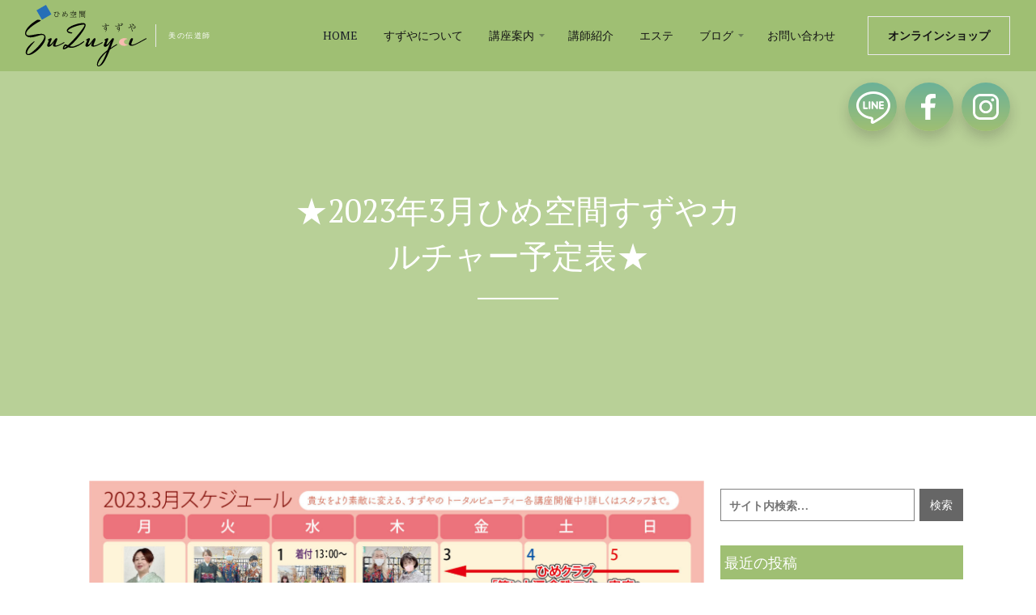

--- FILE ---
content_type: text/html; charset=UTF-8
request_url: https://yamano-suzuya.com/2303sch/
body_size: 11032
content:
<!DOCTYPE html>
<html data-wf-page="6074b3247ace8f29390863f0" data-wf-site="6074b3247ace8f635f0863d7" lang="ja">
<head>
  <meta charset="utf8">

  <meta content="width=device-width, initial-scale=1" name="viewport">
  <link rel="stylesheet" href="https://yamano-suzuya.com/wp/wp-content/themes/suzuya/style.css?ver=1626818401" type="text/css" media="all">
  <link href="https://yamano-suzuya.com/wp/wp-content/themes/suzuya/images/favicon.png" rel="shortcut icon" type="image/x-icon">
  <link href="https://yamano-suzuya.com/wp/wp-content/themes/suzuya/images/webclip.png" rel="apple-touch-icon">
  <style>@media (min-width:992px) {html.w-mod-js:not(.w-mod-ix) [data-w-id="a45adcfc-9d58-334e-7f83-55835d4c23a6"] {-webkit-transform:translate3d(0, 0, 0) scale3d(1.1, 1.1, 1) rotateX(0) rotateY(0) rotateZ(0) skew(0, 0);-moz-transform:translate3d(0, 0, 0) scale3d(1.1, 1.1, 1) rotateX(0) rotateY(0) rotateZ(0) skew(0, 0);-ms-transform:translate3d(0, 0, 0) scale3d(1.1, 1.1, 1) rotateX(0) rotateY(0) rotateZ(0) skew(0, 0);transform:translate3d(0, 0, 0) scale3d(1.1, 1.1, 1) rotateX(0) rotateY(0) rotateZ(0) skew(0, 0);}html.w-mod-js:not(.w-mod-ix) [data-w-id="a45adcfc-9d58-334e-7f83-55835d4c23a1"] {-webkit-transform:translate3d(0, 0, 0) scale3d(0.5, 0.5, 1) rotateX(0) rotateY(0) rotateZ(0) skew(0, 0);-moz-transform:translate3d(0, 0, 0) scale3d(0.5, 0.5, 1) rotateX(0) rotateY(0) rotateZ(0) skew(0, 0);-ms-transform:translate3d(0, 0, 0) scale3d(0.5, 0.5, 1) rotateX(0) rotateY(0) rotateZ(0) skew(0, 0);transform:translate3d(0, 0, 0) scale3d(0.5, 0.5, 1) rotateX(0) rotateY(0) rotateZ(0) skew(0, 0);opacity:0;}html.w-mod-js:not(.w-mod-ix) [data-w-id="a45adcfc-9d58-334e-7f83-55835d4c23a5"] {opacity:0;}html.w-mod-js:not(.w-mod-ix) [data-w-id="a45adcfc-9d58-334e-7f83-55835d4c23be"] {-webkit-transform:translate3d(0, 0, 0) scale3d(1.1, 1.1, 1) rotateX(0) rotateY(0) rotateZ(0) skew(0, 0);-moz-transform:translate3d(0, 0, 0) scale3d(1.1, 1.1, 1) rotateX(0) rotateY(0) rotateZ(0) skew(0, 0);-ms-transform:translate3d(0, 0, 0) scale3d(1.1, 1.1, 1) rotateX(0) rotateY(0) rotateZ(0) skew(0, 0);transform:translate3d(0, 0, 0) scale3d(1.1, 1.1, 1) rotateX(0) rotateY(0) rotateZ(0) skew(0, 0);}html.w-mod-js:not(.w-mod-ix) [data-w-id="a45adcfc-9d58-334e-7f83-55835d4c23b9"] {-webkit-transform:translate3d(0, 0, 0) scale3d(0.5, 0.5, 1) rotateX(0) rotateY(0) rotateZ(0) skew(0, 0);-moz-transform:translate3d(0, 0, 0) scale3d(0.5, 0.5, 1) rotateX(0) rotateY(0) rotateZ(0) skew(0, 0);-ms-transform:translate3d(0, 0, 0) scale3d(0.5, 0.5, 1) rotateX(0) rotateY(0) rotateZ(0) skew(0, 0);transform:translate3d(0, 0, 0) scale3d(0.5, 0.5, 1) rotateX(0) rotateY(0) rotateZ(0) skew(0, 0);opacity:0;}html.w-mod-js:not(.w-mod-ix) [data-w-id="a45adcfc-9d58-334e-7f83-55835d4c23bd"] {opacity:0;}html.w-mod-js:not(.w-mod-ix) [data-w-id="a45adcfc-9d58-334e-7f83-55835d4c23d6"] {-webkit-transform:translate3d(0, 0, 0) scale3d(1.1, 1.1, 1) rotateX(0) rotateY(0) rotateZ(0) skew(0, 0);-moz-transform:translate3d(0, 0, 0) scale3d(1.1, 1.1, 1) rotateX(0) rotateY(0) rotateZ(0) skew(0, 0);-ms-transform:translate3d(0, 0, 0) scale3d(1.1, 1.1, 1) rotateX(0) rotateY(0) rotateZ(0) skew(0, 0);transform:translate3d(0, 0, 0) scale3d(1.1, 1.1, 1) rotateX(0) rotateY(0) rotateZ(0) skew(0, 0);}html.w-mod-js:not(.w-mod-ix) [data-w-id="a45adcfc-9d58-334e-7f83-55835d4c23d1"] {-webkit-transform:translate3d(0, 0, 0) scale3d(0.5, 0.5, 1) rotateX(0) rotateY(0) rotateZ(0) skew(0, 0);-moz-transform:translate3d(0, 0, 0) scale3d(0.5, 0.5, 1) rotateX(0) rotateY(0) rotateZ(0) skew(0, 0);-ms-transform:translate3d(0, 0, 0) scale3d(0.5, 0.5, 1) rotateX(0) rotateY(0) rotateZ(0) skew(0, 0);transform:translate3d(0, 0, 0) scale3d(0.5, 0.5, 1) rotateX(0) rotateY(0) rotateZ(0) skew(0, 0);opacity:0;}html.w-mod-js:not(.w-mod-ix) [data-w-id="a45adcfc-9d58-334e-7f83-55835d4c23d5"] {opacity:0;}html.w-mod-js:not(.w-mod-ix) [data-w-id="bb88d0af-a81c-824f-7148-675eea604484"] {-webkit-transform:translate3d(0, 0, 0) scale3d(1.1, 1.1, 1) rotateX(0) rotateY(0) rotateZ(0) skew(0, 0);-moz-transform:translate3d(0, 0, 0) scale3d(1.1, 1.1, 1) rotateX(0) rotateY(0) rotateZ(0) skew(0, 0);-ms-transform:translate3d(0, 0, 0) scale3d(1.1, 1.1, 1) rotateX(0) rotateY(0) rotateZ(0) skew(0, 0);transform:translate3d(0, 0, 0) scale3d(1.1, 1.1, 1) rotateX(0) rotateY(0) rotateZ(0) skew(0, 0);}html.w-mod-js:not(.w-mod-ix) [data-w-id="bb88d0af-a81c-824f-7148-675eea60447f"] {-webkit-transform:translate3d(0, 0, 0) scale3d(0.5, 0.5, 1) rotateX(0) rotateY(0) rotateZ(0) skew(0, 0);-moz-transform:translate3d(0, 0, 0) scale3d(0.5, 0.5, 1) rotateX(0) rotateY(0) rotateZ(0) skew(0, 0);-ms-transform:translate3d(0, 0, 0) scale3d(0.5, 0.5, 1) rotateX(0) rotateY(0) rotateZ(0) skew(0, 0);transform:translate3d(0, 0, 0) scale3d(0.5, 0.5, 1) rotateX(0) rotateY(0) rotateZ(0) skew(0, 0);opacity:0;}html.w-mod-js:not(.w-mod-ix) [data-w-id="bb88d0af-a81c-824f-7148-675eea604483"] {opacity:0;}html.w-mod-js:not(.w-mod-ix) [data-w-id="10492480-5506-a9f3-ab70-7bdb0a8c7830"] {-webkit-transform:translate3d(0, 0, 0) scale3d(1.1, 1.1, 1) rotateX(0) rotateY(0) rotateZ(0) skew(0, 0);-moz-transform:translate3d(0, 0, 0) scale3d(1.1, 1.1, 1) rotateX(0) rotateY(0) rotateZ(0) skew(0, 0);-ms-transform:translate3d(0, 0, 0) scale3d(1.1, 1.1, 1) rotateX(0) rotateY(0) rotateZ(0) skew(0, 0);transform:translate3d(0, 0, 0) scale3d(1.1, 1.1, 1) rotateX(0) rotateY(0) rotateZ(0) skew(0, 0);}html.w-mod-js:not(.w-mod-ix) [data-w-id="10492480-5506-a9f3-ab70-7bdb0a8c782b"] {-webkit-transform:translate3d(0, 0, 0) scale3d(0.5, 0.5, 1) rotateX(0) rotateY(0) rotateZ(0) skew(0, 0);-moz-transform:translate3d(0, 0, 0) scale3d(0.5, 0.5, 1) rotateX(0) rotateY(0) rotateZ(0) skew(0, 0);-ms-transform:translate3d(0, 0, 0) scale3d(0.5, 0.5, 1) rotateX(0) rotateY(0) rotateZ(0) skew(0, 0);transform:translate3d(0, 0, 0) scale3d(0.5, 0.5, 1) rotateX(0) rotateY(0) rotateZ(0) skew(0, 0);opacity:0;}html.w-mod-js:not(.w-mod-ix) [data-w-id="10492480-5506-a9f3-ab70-7bdb0a8c782f"] {opacity:0;}html.w-mod-js:not(.w-mod-ix) [data-w-id="b6a700c9-e35f-6094-13e4-c10d703141bc"] {-webkit-transform:translate3d(0, 0, 0) scale3d(1.1, 1.1, 1) rotateX(0) rotateY(0) rotateZ(0) skew(0, 0);-moz-transform:translate3d(0, 0, 0) scale3d(1.1, 1.1, 1) rotateX(0) rotateY(0) rotateZ(0) skew(0, 0);-ms-transform:translate3d(0, 0, 0) scale3d(1.1, 1.1, 1) rotateX(0) rotateY(0) rotateZ(0) skew(0, 0);transform:translate3d(0, 0, 0) scale3d(1.1, 1.1, 1) rotateX(0) rotateY(0) rotateZ(0) skew(0, 0);}html.w-mod-js:not(.w-mod-ix) [data-w-id="b6a700c9-e35f-6094-13e4-c10d703141b7"] {-webkit-transform:translate3d(0, 0, 0) scale3d(0.5, 0.5, 1) rotateX(0) rotateY(0) rotateZ(0) skew(0, 0);-moz-transform:translate3d(0, 0, 0) scale3d(0.5, 0.5, 1) rotateX(0) rotateY(0) rotateZ(0) skew(0, 0);-ms-transform:translate3d(0, 0, 0) scale3d(0.5, 0.5, 1) rotateX(0) rotateY(0) rotateZ(0) skew(0, 0);transform:translate3d(0, 0, 0) scale3d(0.5, 0.5, 1) rotateX(0) rotateY(0) rotateZ(0) skew(0, 0);opacity:0;}html.w-mod-js:not(.w-mod-ix) [data-w-id="b6a700c9-e35f-6094-13e4-c10d703141bb"] {opacity:0;}}</style>
  <script src="https://ajax.googleapis.com/ajax/libs/webfont/1.6.26/webfont.js" type="text/javascript"></script>
  <script type="text/javascript">WebFont.load({  google: {    families: ["Lato:100,100italic,300,300italic,400,400italic,700,700italic,900,900italic","PT Serif:400,400italic,700,700italic","Montserrat:100,100italic,200,200italic,300,300italic,400,400italic,500,500italic,600,600italic,700,700italic,800,800italic,900,900italic","Noto Serif:regular,italic,700,700italic"]  }});</script>
  <!-- [if lt IE 9]><script src="https://cdnjs.cloudflare.com/ajax/libs/html5shiv/3.7.3/html5shiv.min.js" type="text/javascript"></script><![endif] -->
  <script type="text/javascript">!function(o,c){var n=c.documentElement,t=" w-mod-";n.className+=t+"js",("ontouchstart"in o||o.DocumentTouch&&c instanceof DocumentTouch)&&(n.className+=t+"touch")}(window,document);</script>
<title>★2023年3月ひめ空間すずやカルチャー予定表★</title>
<meta name='robots' content='max-image-preview:large' />

<!-- All in One SEO Pack 2.12 by Michael Torbert of Semper Fi Web Design[7926,7977] -->
<meta name="description"  content="3月は卒園卒業で、円山小学校や大東中学校の制服・体操服をご準備の方ご来店で、「ひめ空間すずや」は賑わっています。新しい出会いのために、「山野愛子どろんこ美容アンバーエステ福井」で眉整え無料サービスもご利用くださいませ。年中無休・10:00〜21:00営業TEL:0120-109-360" />

<meta name="keywords"  content="イベント情報,予定表" />

<link rel="canonical" href="https://yamano-suzuya.com/2303sch/" />
			<script type="text/javascript" >
				window.ga=window.ga||function(){(ga.q=ga.q||[]).push(arguments)};ga.l=+new Date;
				ga('create', 'UA-231886628-1', 'auto');
				// Plugins
				
				ga('send', 'pageview');
			</script>
			<script async src="https://www.google-analytics.com/analytics.js"></script>
			<!-- /all in one seo pack -->
<link rel='dns-prefetch' href='//s.w.org' />
<link rel="alternate" type="application/rss+xml" title="ひめ空間すずや（福井） &raquo; フィード" href="https://yamano-suzuya.com/feed/" />
<link rel="alternate" type="application/rss+xml" title="ひめ空間すずや（福井） &raquo; コメントフィード" href="https://yamano-suzuya.com/comments/feed/" />
<link rel="alternate" type="application/rss+xml" title="ひめ空間すずや（福井） &raquo; ★2023年3月ひめ空間すずやカルチャー予定表★ のコメントのフィード" href="https://yamano-suzuya.com/2303sch/feed/" />
		<script type="text/javascript">
			window._wpemojiSettings = {"baseUrl":"https:\/\/s.w.org\/images\/core\/emoji\/13.1.0\/72x72\/","ext":".png","svgUrl":"https:\/\/s.w.org\/images\/core\/emoji\/13.1.0\/svg\/","svgExt":".svg","source":{"concatemoji":"https:\/\/yamano-suzuya.com\/wp\/wp-includes\/js\/wp-emoji-release.min.js?ver=5.8.12"}};
			!function(e,a,t){var n,r,o,i=a.createElement("canvas"),p=i.getContext&&i.getContext("2d");function s(e,t){var a=String.fromCharCode;p.clearRect(0,0,i.width,i.height),p.fillText(a.apply(this,e),0,0);e=i.toDataURL();return p.clearRect(0,0,i.width,i.height),p.fillText(a.apply(this,t),0,0),e===i.toDataURL()}function c(e){var t=a.createElement("script");t.src=e,t.defer=t.type="text/javascript",a.getElementsByTagName("head")[0].appendChild(t)}for(o=Array("flag","emoji"),t.supports={everything:!0,everythingExceptFlag:!0},r=0;r<o.length;r++)t.supports[o[r]]=function(e){if(!p||!p.fillText)return!1;switch(p.textBaseline="top",p.font="600 32px Arial",e){case"flag":return s([127987,65039,8205,9895,65039],[127987,65039,8203,9895,65039])?!1:!s([55356,56826,55356,56819],[55356,56826,8203,55356,56819])&&!s([55356,57332,56128,56423,56128,56418,56128,56421,56128,56430,56128,56423,56128,56447],[55356,57332,8203,56128,56423,8203,56128,56418,8203,56128,56421,8203,56128,56430,8203,56128,56423,8203,56128,56447]);case"emoji":return!s([10084,65039,8205,55357,56613],[10084,65039,8203,55357,56613])}return!1}(o[r]),t.supports.everything=t.supports.everything&&t.supports[o[r]],"flag"!==o[r]&&(t.supports.everythingExceptFlag=t.supports.everythingExceptFlag&&t.supports[o[r]]);t.supports.everythingExceptFlag=t.supports.everythingExceptFlag&&!t.supports.flag,t.DOMReady=!1,t.readyCallback=function(){t.DOMReady=!0},t.supports.everything||(n=function(){t.readyCallback()},a.addEventListener?(a.addEventListener("DOMContentLoaded",n,!1),e.addEventListener("load",n,!1)):(e.attachEvent("onload",n),a.attachEvent("onreadystatechange",function(){"complete"===a.readyState&&t.readyCallback()})),(n=t.source||{}).concatemoji?c(n.concatemoji):n.wpemoji&&n.twemoji&&(c(n.twemoji),c(n.wpemoji)))}(window,document,window._wpemojiSettings);
		</script>
		<style type="text/css">
img.wp-smiley,
img.emoji {
	display: inline !important;
	border: none !important;
	box-shadow: none !important;
	height: 1em !important;
	width: 1em !important;
	margin: 0 .07em !important;
	vertical-align: -0.1em !important;
	background: none !important;
	padding: 0 !important;
}
</style>
	<link rel='stylesheet' id='wp-block-library-css'  href='https://yamano-suzuya.com/wp/wp-content/plugins/gutenberg/build/block-library/style.css?ver=11.4.0' type='text/css' media='all' />
<style id='wp-block-library-inline-css' type='text/css'>
.has-text-align-justify{text-align:justify;}
</style>
<link rel='stylesheet' id='mediaelement-css'  href='https://yamano-suzuya.com/wp/wp-includes/js/mediaelement/mediaelementplayer-legacy.min.css?ver=4.2.16' type='text/css' media='all' />
<link rel='stylesheet' id='wp-mediaelement-css'  href='https://yamano-suzuya.com/wp/wp-includes/js/mediaelement/wp-mediaelement.min.css?ver=5.8.12' type='text/css' media='all' />
<link rel='stylesheet' id='contact-form-7-css'  href='https://yamano-suzuya.com/wp/wp-content/plugins/contact-form-7/includes/css/styles.css?ver=5.1.1' type='text/css' media='all' />
<link rel='stylesheet' id='addtoany-css'  href='https://yamano-suzuya.com/wp/wp-content/plugins/add-to-any/addtoany.min.css?ver=1.15' type='text/css' media='all' />
<link rel='stylesheet' id='jetpack_css-css'  href='https://yamano-suzuya.com/wp/wp-content/plugins/jetpack/css/jetpack.css?ver=9.9.3' type='text/css' media='all' />
<link rel='stylesheet' id='dashicons-css'  href='https://yamano-suzuya.com/wp/wp-includes/css/dashicons.min.css?ver=5.8.12' type='text/css' media='all' />
<script type='text/javascript' src='https://yamano-suzuya.com/wp/wp-includes/js/jquery/jquery.min.js?ver=3.6.0' id='jquery-core-js'></script>
<script type='text/javascript' src='https://yamano-suzuya.com/wp/wp-includes/js/jquery/jquery-migrate.min.js?ver=3.3.2' id='jquery-migrate-js'></script>
<script type='text/javascript' src='https://yamano-suzuya.com/wp/wp-content/plugins/add-to-any/addtoany.min.js?ver=1.1' id='addtoany-js'></script>
<script type='text/javascript' src='https://yamano-suzuya.com/wp/wp-content/themes/suzuya/js/common.js?ver=5.8.12' id='custom-script-js'></script>
<link rel="https://api.w.org/" href="https://yamano-suzuya.com/wp-json/" /><link rel="alternate" type="application/json" href="https://yamano-suzuya.com/wp-json/wp/v2/posts/7764" /><link rel="EditURI" type="application/rsd+xml" title="RSD" href="https://yamano-suzuya.com/wp/xmlrpc.php?rsd" />
<link rel="wlwmanifest" type="application/wlwmanifest+xml" href="https://yamano-suzuya.com/wp/wp-includes/wlwmanifest.xml" /> 
<link rel='shortlink' href='https://wp.me/sdfaq0-2303sch' />
<link rel="alternate" type="application/json+oembed" href="https://yamano-suzuya.com/wp-json/oembed/1.0/embed?url=https%3A%2F%2Fyamano-suzuya.com%2F2303sch%2F" />
<link rel="alternate" type="text/xml+oembed" href="https://yamano-suzuya.com/wp-json/oembed/1.0/embed?url=https%3A%2F%2Fyamano-suzuya.com%2F2303sch%2F&#038;format=xml" />

<script data-cfasync="false">
window.a2a_config=window.a2a_config||{};a2a_config.callbacks=[];a2a_config.overlays=[];a2a_config.templates={};a2a_localize = {
	Share: "共有",
	Save: "ブックマーク",
	Subscribe: "購読",
	Email: "メール",
	Bookmark: "ブックマーク",
	ShowAll: "すべて表示する",
	ShowLess: "小さく表示する",
	FindServices: "サービスを探す",
	FindAnyServiceToAddTo: "追加するサービスを今すぐ探す",
	PoweredBy: "Powered by",
	ShareViaEmail: "メールでシェアする",
	SubscribeViaEmail: "メールで購読する",
	BookmarkInYourBrowser: "ブラウザにブックマーク",
	BookmarkInstructions: "このページをブックマークするには、 Ctrl+D または \u2318+D を押下。",
	AddToYourFavorites: "お気に入りに追加",
	SendFromWebOrProgram: "任意のメールアドレスまたはメールプログラムから送信",
	EmailProgram: "メールプログラム",
	More: "詳細&#8230;",
	ThanksForSharing: "共有ありがとうございます !",
	ThanksForFollowing: "フォローありがとうございます !"
};

(function(d,s,a,b){a=d.createElement(s);b=d.getElementsByTagName(s)[0];a.async=1;a.src="https://static.addtoany.com/menu/page.js";b.parentNode.insertBefore(a,b);})(document,"script");
</script>
<style type='text/css'>img#wpstats{display:none}</style>
		
<!-- Jetpack Open Graph Tags -->
<meta property="og:type" content="article" />
<meta property="og:title" content="★2023年3月ひめ空間すずやカルチャー予定表★" />
<meta property="og:url" content="https://yamano-suzuya.com/2303sch/" />
<meta property="og:description" content="3月は卒園卒業で、円山小学校や大東中学校の制服・体操服をご準備の方ご来店で、「ひめ空間すずや」は賑わっています&hellip;" />
<meta property="article:published_time" content="2023-02-21T15:21:34+00:00" />
<meta property="article:modified_time" content="2023-02-21T15:21:35+00:00" />
<meta property="og:site_name" content="ひめ空間すずや（福井）" />
<meta property="og:image" content="https://yamano-suzuya.com/wp/wp-content/uploads/2303sch.jpg" />
<meta property="og:image:width" content="1609" />
<meta property="og:image:height" content="1149" />
<meta property="og:locale" content="ja_JP" />
<meta name="twitter:text:title" content="★2023年3月ひめ空間すずやカルチャー予定表★" />
<meta name="twitter:image" content="https://yamano-suzuya.com/wp/wp-content/uploads/2303sch.jpg?w=640" />
<meta name="twitter:card" content="summary_large_image" />

<!-- End Jetpack Open Graph Tags -->
<link rel="icon" href="https://yamano-suzuya.com/wp/wp-content/uploads/2019/10/cropped-499ADD1E-EE1B-493D-8B09-E14ADE5592AD-32x32.jpeg" sizes="32x32" />
<link rel="icon" href="https://yamano-suzuya.com/wp/wp-content/uploads/2019/10/cropped-499ADD1E-EE1B-493D-8B09-E14ADE5592AD-192x192.jpeg" sizes="192x192" />
<link rel="apple-touch-icon" href="https://yamano-suzuya.com/wp/wp-content/uploads/2019/10/cropped-499ADD1E-EE1B-493D-8B09-E14ADE5592AD-180x180.jpeg" />
<meta name="msapplication-TileImage" content="https://yamano-suzuya.com/wp/wp-content/uploads/2019/10/cropped-499ADD1E-EE1B-493D-8B09-E14ADE5592AD-270x270.jpeg" />
		<style type="text/css" id="wp-custom-css">
			.table-text-2 {
    height: auto;
    padding: 20px 0;
}
.wpcf7-form-control.wpcf7-submit.button-5.rounded.color-2.full-width.w-button {
	margin-top:20px;
}
.widget_archive {
	margin-bottom: 20px;
}
.widget-title {
	background-color: #9fbf73;
	padding: 5px;
	color : white;
}
.widget_calendar {
	margin-bottom: 20px;
}
.widget_calendar table caption {
	background-color: #9fbf73;
	padding: 5px;
	color : white;
}
.post-card-category:hover{
　text-decoration: none;
}
.widget_categories {
	margin-bottom: 20px;
}
button, input, optgroup, select, textarea {
    height: 50px;
}
.wp-calendar-nav {
	height: 30px;
}
a {
    color: #151515;
}
.search-form .search-field {
    width: 80%;
    background: #fff;
    border: solid 1px gray;
    float: left;
}
label {
    display: block;
    margin-bottom: 0px;
    font-weight: bold;
}
.post-c-category {
	font-size: 10px;
	padding-bottom: 5px;
}
.pnavi a:hover, .pnavi .current {
    color: #fff;
    border-color: #9fbf73;
    background-color: #9fbf73;
}
.pnavi span, .pnavi a {
    border: 1px solid #9fbf73;
}
.w-checkbox-input.checkbox {
	  height: 20px;
}
.post-33-100 {
	width: 100%;
}
.post-card-preview-m.half {
	width: 50%;
}
@media screen and (max-width: 900px){
.post-card-preview-m.half {
	width: 90%;
}
}		</style>
		</head>
<body class="body">
  <div class="back-to-top">
    <div id="Top" class="top"></div>
    <a href="#Top" class="top-button w-inline-block"></a>
  </div>
  <div data-collapse="medium" data-animation="default" data-duration="400" data-w-id="52b687cd-87ec-417c-3faf-de06b43fdf67" role="banner" class="nav-bar w-nav">
    <div class="wrapper nav-bar-wrapper">
      <a href="https://yamano-suzuya.com/index" aria-current="page" class="brand w-nav-brand w--current"><img src="https://yamano-suzuya.com/wp/wp-content/themes/suzuya/images/logo_1.svg" alt="" class="logo">
        <div class="logo-info">美の伝道師</div>
      </a>
      <div class="nav-bar-main">
        <nav role="navigation" class="nav-menu w-nav-menu">
          <a href="https://yamano-suzuya.com/index" aria-current="page" class="nav-link w-nav-link w--current">HOME</a>
          <a href="https://yamano-suzuya.com/about" class="nav-link w-nav-link">すずやについて</a>
          <div data-hover="1" data-delay="300" class="nav-dropdown w-dropdown">
            <div class="nav-link nav-link-dropdown w-dropdown-toggle">
              <div>講座案内</div><img src="https://yamano-suzuya.com/wp/wp-content/themes/suzuya/images/mini-arrow-down-dark.svg" alt="" class="nav-link-arrow">
            </div>
            <nav class="nav-dropdown-list w-dropdown-list">
              <a href="https://yamano-suzuya.com/curriculum" class="nav-dropdown-link w-dropdown-link">講座一覧案内</a>
              <a href="https://yamano-suzuya.com/kitsuke" class="nav-dropdown-link w-dropdown-link">着付け教室</a>
              <a href="https://yamano-suzuya.com/kado" class="nav-dropdown-link w-dropdown-link">華道教室</a>
              <a href="https://yamano-suzuya.com/sado" class="nav-dropdown-link w-dropdown-link">茶道同好会</a>
              <a href="https://yamano-suzuya.com/manner" class="nav-dropdown-link w-dropdown-link">マナーレッスン</a>
              <a href="https://yamano-suzuya.com/makeup" class="nav-dropdown-link w-dropdown-link">メイクアップ教室</a>
              <a href="https://yamano-suzuya.com/diet" class="nav-dropdown-link w-dropdown-link">ピラティス・ヨガ</a>
              <a href="https://yamano-suzuya.com/aesthetic" class="nav-dropdown-link w-dropdown-link">エステ開業講座</a>
              <a href="https://yamano-suzuya.com/reiki" class="nav-dropdown-link w-dropdown-link">レイキヒーリング</a>
            </nav>
          </div>
          <a href="https://yamano-suzuya.com/staff" class="nav-link w-nav-link">講師紹介</a>
          <a href="https://yamano-suzuya.com/aestheticcourse" class="nav-link w-nav-link">エステ</a>
		  <div data-hover="1" data-delay="300" class="nav-dropdown w-dropdown">
            <div class="nav-link nav-link-dropdown w-dropdown-toggle">
				<div>ブログ</div><img src="https://yamano-suzuya.com/wp/wp-content/themes/suzuya/images/mini-arrow-down-dark.svg" alt="" class="nav-link-arrow">
            </div>
            <nav class="nav-dropdown-list w-dropdown-list">
			  <a href="https://yamano-suzuya.com/blog" class="nav-dropdown-link w-dropdown-link">ブログ一覧</a>
              <a href="https://yamano-suzuya.com/category/new/" class="nav-dropdown-link w-dropdown-link">最新情報</a>
              <a href="https://yamano-suzuya.com/category/event-2/" class="nav-dropdown-link w-dropdown-link">イベント</a>
			  <a href="https://yamano-suzuya.com/category/きもの姿/" class="nav-dropdown-link w-dropdown-link">きもの姿</a>
			  <a href="https://yamano-suzuya.com/category/山野愛子どろんこ美容/" class="nav-dropdown-link w-dropdown-link">山野愛子どろんこ美容
</a>
				<a href="https://yamano-suzuya.com/category/calendar/" class="nav-dropdown-link w-dropdown-link">カレンダー
</a>
            </nav>
          </div>
          <a href="https://yamano-suzuya.com/contact" class="nav-link w-nav-link">お問い合わせ</a>
          <div class="nav-bar-right">
            <a href="https://yamanosuzuya.official.ec" target="_blank" class="button ghost w-button">オンラインショップ</a>
          </div>
        </nav>
        <div class="menu-button w-clearfix w-nav-button">
          <div class="menu-icon">
            <div class="menu-icon-line-top"></div>
            <div class="menu-icon-line-middle"></div>
            <div class="menu-icon-line-bottom"></div>
          </div>
        </div>
      </div>
    </div>
	<a href="https://line.me/R/ti/p/%40839hvjmv" target="_blank" class="call-back-button line w-inline-block"></a>
		<a href="https://www.facebook.com/suzuya01/" target="_blank" class="call-back-button facebook w-inline-block"></a>
    <div class="call-back insta">
      <a href="https://www.instagram.com/suzuya_yamano/" target="_blank" class="call-back-button w-inline-block"></a>
    </div>
  </div>  <div class="page-wrapper">
    <div class="section page-header-section">
      <div class="wrapper">
        <div class="page-intro">
          <div class="mask-contaner">
			            <h1 style="-webkit-transform:translate3d(0, 100%, 0) scale3d(1, 1, 1) rotateX(0) rotateY(0) rotateZ(0) skew(0, 0);-moz-transform:translate3d(0, 100%, 0) scale3d(1, 1, 1) rotateX(0) rotateY(0) rotateZ(0) skew(0, 0);-ms-transform:translate3d(0, 100%, 0) scale3d(1, 1, 1) rotateX(0) rotateY(0) rotateZ(0) skew(0, 0);transform:translate3d(0, 100%, 0) scale3d(1, 1, 1) rotateX(0) rotateY(0) rotateZ(0) skew(0, 0)" class="page-heading">★2023年3月ひめ空間すずやカルチャー予定表★</h1>
			          </div>
          <div style="width:0PX" class="divider hero-divider"></div>
        </div>
      </div>
	<div data-w-id="809e85a3-31d2-de2d-640b-cd1165c7f637" class="bg-image blog"></div>
      <div class="page-title-h1" style="font-size: 100%"></div>
  </div>
	<div id="content" class="content">

		<main id="main" role="main">
			<section>



				<article id="post-7764" class="post-7764 post type-post status-publish format-standard has-post-thumbnail hentry category-event-2 category-107">

										<div class="thumbnail">
						<a href="https://yamano-suzuya.com/2303sch/" title="★2023年3月ひめ空間すずやカルチャー予定表★"><img width="1609" height="1149" src="https://yamano-suzuya.com/wp/wp-content/uploads/2303sch.jpg" class="attachment-post-thumbnail size-post-thumbnail wp-post-image" alt="" loading="lazy" srcset="https://yamano-suzuya.com/wp/wp-content/uploads/2303sch.jpg 1609w, https://yamano-suzuya.com/wp/wp-content/uploads/2303sch-300x214.jpg 300w, https://yamano-suzuya.com/wp/wp-content/uploads/2303sch-1024x731.jpg 1024w, https://yamano-suzuya.com/wp/wp-content/uploads/2303sch-768x548.jpg 768w, https://yamano-suzuya.com/wp/wp-content/uploads/2303sch-1536x1097.jpg 1536w" sizes="(max-width: 1609px) 100vw, 1609px" /></a>
					</div>
					
					<h1 class="post-title">★2023年3月ひめ空間すずやカルチャー予定表★</h1>
														<p class="postmeta">
						<span class="date"><span class="dashicons-before dashicons-clock">2023/02/22</span></span>
						<span class="author">   <b class="dashicons-before dashicons-admin-users">投稿者</b> : <a href="https://yamano-suzuya.com/author/suzuya/" title="suzuya の投稿" rel="author">suzuya</a></span>
						<span class="categorys">   <b class="dashicons-before dashicons-category">カテゴリー</b> : <a href="https://yamano-suzuya.com/category/event-2/" rel="category tag">イベント情報</a>, <a href="https://yamano-suzuya.com/category/event-2/%e3%82%a4%e3%83%99%e3%83%b3%e3%83%88/" rel="category tag">予定表</a></span>
																	</p><!-- .postmeta -->
				
					
					<div class="post-content">
						
<p>3月は卒園卒業で、円山小学校や大東中学校の制服・体操服をご準備の方ご来店で、「ひめ空間すずや」は賑わっています。新しい出会いのために、「山野愛子どろんこ美容アンバーエステ福井」で眉整え無料サービスもご利用くださいませ。<br>年中無休・10:00〜21:00営業<br>TEL:0120-109-360</p>
<div class="addtoany_share_save_container addtoany_content addtoany_content_bottom"><div class="a2a_kit a2a_kit_size_32 addtoany_list" data-a2a-url="https://yamano-suzuya.com/2303sch/" data-a2a-title="★2023年3月ひめ空間すずやカルチャー予定表★"><a class="a2a_button_facebook" href="https://www.addtoany.com/add_to/facebook?linkurl=https%3A%2F%2Fyamano-suzuya.com%2F2303sch%2F&amp;linkname=%E2%98%852023%E5%B9%B43%E6%9C%88%E3%81%B2%E3%82%81%E7%A9%BA%E9%96%93%E3%81%99%E3%81%9A%E3%82%84%E3%82%AB%E3%83%AB%E3%83%81%E3%83%A3%E3%83%BC%E4%BA%88%E5%AE%9A%E8%A1%A8%E2%98%85" title="Facebook" rel="nofollow noopener" target="_blank"></a><a class="a2a_button_twitter" href="https://www.addtoany.com/add_to/twitter?linkurl=https%3A%2F%2Fyamano-suzuya.com%2F2303sch%2F&amp;linkname=%E2%98%852023%E5%B9%B43%E6%9C%88%E3%81%B2%E3%82%81%E7%A9%BA%E9%96%93%E3%81%99%E3%81%9A%E3%82%84%E3%82%AB%E3%83%AB%E3%83%81%E3%83%A3%E3%83%BC%E4%BA%88%E5%AE%9A%E8%A1%A8%E2%98%85" title="Twitter" rel="nofollow noopener" target="_blank"></a><a class="a2a_button_email" href="https://www.addtoany.com/add_to/email?linkurl=https%3A%2F%2Fyamano-suzuya.com%2F2303sch%2F&amp;linkname=%E2%98%852023%E5%B9%B43%E6%9C%88%E3%81%B2%E3%82%81%E7%A9%BA%E9%96%93%E3%81%99%E3%81%9A%E3%82%84%E3%82%AB%E3%83%AB%E3%83%81%E3%83%A3%E3%83%BC%E4%BA%88%E5%AE%9A%E8%A1%A8%E2%98%85" title="Email" rel="nofollow noopener" target="_blank"></a></div></div>					</div>

					
					
				</article>

				<div class="single_nav">
					<p class="prev"><a href="https://yamano-suzuya.com/2302le/" rel="prev">&laquo; 前の投稿</a></p>
					<p class="next"><a href="https://yamano-suzuya.com/2023ki/" rel="next">次の投稿 &raquo;</a></p>
				</div>

				


			</section>
		</main>

<aside id="sidebar" role="complementary">
    <div class="sidebar_widget">
        <div id="search-3" class="widget_search"><form role="search" method="get" class="search-form" action="https://yamano-suzuya.com/">
	<label>
		<span class="screen-reader-text">検索：</span>
		<input type="search" class="search-field" placeholder="サイト内検索…" value="" name="s">
	</label>
	<input type="submit" class="search-submit" value="検索">
</form>
</div>
		<div id="recent-posts-3" class="widget_recent_entries">
		<h3 class="widget-title">最近の投稿</h3>
		<ul>
											<li>
					<a href="https://yamano-suzuya.com/2511ki/">2025年11月　毎月1回着付無料教室</a>
									</li>
											<li>
					<a href="https://yamano-suzuya.com/%e3%81%b5%e3%82%8b%e3%81%95%e3%81%a8%e7%b4%8d%e7%a8%8e%e3%82%af%e3%83%a9%e3%82%a6%e3%83%89%e3%83%95%e3%82%a1%e3%83%b3%e3%83%87%e3%82%a3%e3%83%b3%e3%82%b0100%e4%b8%87%e5%86%86%e9%81%94%e6%88%90/">ふるさと納税クラウドファンディング100万円達成ありがとうございました！</a>
									</li>
											<li>
					<a href="https://yamano-suzuya.com/2025%e5%b9%b411%e6%9c%88%e3%80%80%e6%9c%88%ef%bc%91%e5%9b%9e%e7%84%a1%e6%96%99%e7%be%8e%e5%ae%b9%e3%83%ac%e3%83%83%e3%82%b9%e3%83%b3%ef%bc%86%e3%82%a8%e3%82%b9%e3%83%86%e7%84%a1%e6%96%99%e6%84%9f/">2025年11月　月１回無料美容レッスン＆エステ無料感謝Day</a>
									</li>
											<li>
					<a href="https://yamano-suzuya.com/u/">羽毛布団リフォーム</a>
									</li>
											<li>
					<a href="https://yamano-suzuya.com/2511h/">2025年11月　ひめ倶楽部</a>
									</li>
					</ul>

		</div><div id="categories-3" class="widget_categories"><h3 class="widget-title">カテゴリー</h3><form action="https://yamano-suzuya.com" method="get"><label class="screen-reader-text" for="cat">カテゴリー</label><select  name='cat' id='cat' class='postform' >
	<option value='-1'>カテゴリーを選択</option>
	<option class="level-0" value="164">きもの姿&nbsp;&nbsp;(76)</option>
	<option class="level-0" value="1">その他&nbsp;&nbsp;(87)</option>
	<option class="level-0" value="59">ひめクラブ&nbsp;&nbsp;(64)</option>
	<option class="level-0" value="109">イベント情報&nbsp;&nbsp;(319)</option>
	<option class="level-0" value="56">エステ感謝Day&nbsp;&nbsp;(59)</option>
	<option class="level-0" value="176">カレンダー&nbsp;&nbsp;(1)</option>
	<option class="level-0" value="48">クリーム&nbsp;&nbsp;(1)</option>
	<option class="level-0" value="14">クレーオリジナル 24 with KOHAKU&nbsp;&nbsp;(4)</option>
	<option class="level-0" value="147">クレーオリジナル24with KOHAKU&nbsp;&nbsp;(4)</option>
	<option class="level-0" value="168">コラム&nbsp;&nbsp;(99)</option>
	<option class="level-0" value="28">プラスオン&nbsp;&nbsp;(1)</option>
	<option class="level-0" value="152">プラスオン&nbsp;&nbsp;(1)</option>
	<option class="level-0" value="107">予定表&nbsp;&nbsp;(162)</option>
	<option class="level-0" value="45">化粧水&nbsp;&nbsp;(4)</option>
	<option class="level-0" value="7">商品&nbsp;&nbsp;(5)</option>
	<option class="level-0" value="10">商品ジャンル&nbsp;&nbsp;(5)</option>
	<option class="level-0" value="163">大東中学校&nbsp;&nbsp;(2)</option>
	<option class="level-0" value="166">山野愛子どろんこ美容&nbsp;&nbsp;(52)</option>
	<option class="level-0" value="167">最新情報&nbsp;&nbsp;(279)</option>
	<option class="level-0" value="39">用途から探す&nbsp;&nbsp;(5)</option>
	<option class="level-0" value="60">絵手紙&nbsp;&nbsp;(169)</option>
	<option class="level-0" value="4">過去のイベント一覧&nbsp;&nbsp;(144)</option>
</select>
</form>
<script type="text/javascript">
/* <![CDATA[ */
(function() {
	var dropdown = document.getElementById( "cat" );
	function onCatChange() {
		if ( dropdown.options[ dropdown.selectedIndex ].value > 0 ) {
			dropdown.parentNode.submit();
		}
	}
	dropdown.onchange = onCatChange;
})();
/* ]]> */
</script>

			</div><div id="calendar-2" class="widget_calendar"><div id="calendar_wrap" class="calendar_wrap"><table id="wp-calendar" class="wp-calendar-table">
	<caption>2025年11月</caption>
	<thead>
	<tr>
		<th scope="col" title="月曜日">月</th>
		<th scope="col" title="火曜日">火</th>
		<th scope="col" title="水曜日">水</th>
		<th scope="col" title="木曜日">木</th>
		<th scope="col" title="金曜日">金</th>
		<th scope="col" title="土曜日">土</th>
		<th scope="col" title="日曜日">日</th>
	</tr>
	</thead>
	<tbody>
	<tr>
		<td colspan="5" class="pad">&nbsp;</td><td><a href="https://yamano-suzuya.com/2025/11/01/" aria-label="2025年11月1日 に投稿を公開">1</a></td><td>2</td>
	</tr>
	<tr>
		<td><a href="https://yamano-suzuya.com/2025/11/03/" aria-label="2025年11月3日 に投稿を公開">3</a></td><td>4</td><td>5</td><td><a href="https://yamano-suzuya.com/2025/11/06/" aria-label="2025年11月6日 に投稿を公開">6</a></td><td>7</td><td>8</td><td>9</td>
	</tr>
	<tr>
		<td>10</td><td><a href="https://yamano-suzuya.com/2025/11/11/" aria-label="2025年11月11日 に投稿を公開">11</a></td><td>12</td><td>13</td><td>14</td><td><a href="https://yamano-suzuya.com/2025/11/15/" aria-label="2025年11月15日 に投稿を公開">15</a></td><td>16</td>
	</tr>
	<tr>
		<td>17</td><td>18</td><td>19</td><td>20</td><td><a href="https://yamano-suzuya.com/2025/11/21/" aria-label="2025年11月21日 に投稿を公開">21</a></td><td>22</td><td>23</td>
	</tr>
	<tr>
		<td id="today">24</td><td>25</td><td>26</td><td>27</td><td>28</td><td>29</td><td>30</td>
	</tr>
	</tbody>
	</table><nav aria-label="前と次の月" class="wp-calendar-nav">
		<span class="wp-calendar-nav-prev"><a href="https://yamano-suzuya.com/2025/10/">&laquo; 10月</a></span>
		<span class="pad">&nbsp;</span>
		<span class="wp-calendar-nav-next">&nbsp;</span>
	</nav></div></div>	</div>
</aside>
	</div><!-- #content -->
</div>
			
			<!--<p id="pageTop"><a href="#top" class="pageTop" title="ページトップへ戻る"><span class="dashicons dashicons-arrow-up-alt2"></span></a></p>-->
    <div id="Contact" class="section contact">
      <div class="columns w-row">
        <div class="column-7 w-col w-col-5 w-col-stack">
          <div class="div-block-2">
            <div class="title-block">
              <h2 class="section-titel big">お問い合わせ</h2>
              <div class="sub-title big contact">Contact</div>
              <div class="blue-line big"></div>
            </div>
            <div class="text-block-7">ご相談・ご質問等ございましたら、<br>お気軽にお問い合わせください。</div>
          </div>
        </div>
        <div class="column-8 w-col w-col-7 w-col-stack">
          <div class="text-block-9">0120-109-360</div>
          <div class="text-block-10">電話受付：10時〜21時</div>
          <a href="https://lin.ee/Np0iAiT" target="_blank" class="button-2 works contact w-button">LINEでお問い合わせ</a>
        </div>
      </div>
    </div>
    <div class="section footer-section-dark">
      <div class="wrapper">
        <div class="footer-v1">
          <div class="footer-v1-top">
            <a href="https://yamano-suzuya.com/index" class="footer-v1-logo white w-inline-block">
              <div class="text-block-2">ひめ空間 すずや</div>
            </a>
            <div class="text-grey">住所：918-8204　福井県福井市南四ツ居1-2-20</div>
            <div class="text-grey">TEL：0776-57-0650<br>FAX：0776-57-0610</div>
          </div>
          <div class="footer-v1-content">
            <div class="footer-v1-links">
              <div class="footer-v1-column text-white">
                <h5 class="footer-v1-heading white">メニュー</h5>
                <a href="https://yamano-suzuya.com/index" aria-current="page" class="footer-v1-link dark-bg w--current">Home</a>
                <a href="https://yamano-suzuya.com/about" class="footer-v1-link dark-bg">すずやについて</a>
                <a href="https://yamano-suzuya.com/curriculum" class="footer-v1-link dark-bg">講座案内</a>
                <a href="https://yamano-suzuya.com/staff" class="footer-v1-link dark-bg">講師紹介</a>
                <a href="https://yamano-suzuya.com/blog" class="footer-v1-link dark-bg">ブログ</a>
                <a href="https://yamano-suzuya.com/contact" class="footer-v1-link dark-bg">お問い合わせ</a>
              </div>
              <div class="footer-v1-column text-white">
                <h5 class="footer-v1-heading">講座案内</h5>
                <a href="https://yamano-suzuya.com/kitsuke" class="footer-v1-link dark-bg">着付教室</a>
                <a href="https://yamano-suzuya.com/kado" class="footer-v1-link dark-bg">華道教室</a>
                <a href="https://yamano-suzuya.com/sado" class="footer-v1-link dark-bg">茶道同好会</a>
                <a href="https://yamano-suzuya.com/manner" class="footer-v1-link dark-bg">マナーレッスン</a>
                <a href="https://yamano-suzuya.com/makeup" class="footer-v1-link dark-bg">メイクアップ教室</a>
                <a href="https://yamano-suzuya.com/diet" class="footer-v1-link dark-bg">ダイエット・健康</a>
                <a href="https://yamano-suzuya.com/aesthetic" class="footer-v1-link dark-bg">エステ開業講座</a>
                <a href="https://yamano-suzuya.com/reiki" class="footer-v1-link dark-bg">レイキヒーリング</a>
              </div>
              <div class="footer-v1-column text-white">
                <h5 class="footer-v1-heading">エステ</h5>
                <a href="https://yamano-suzuya.com/aestheticcourse" target="_blank" class="footer-v1-link dark-bg"><strong>山野愛子どろんこ美容 AMBER ESTHE 福井店</strong></a>
              </div>
            </div>
            <div class="footer-v1-info text-white">
              <div class="html-embed-3 w-embed w-iframe"><iframe src="https://www.facebook.com/plugins/page.php?href=https%3A%2F%2Fwww.facebook.com%2Fsuzuya01%2F&tabs=timeline&width=400&height=400&small_header=false&adapt_container_width=true&hide_cover=false&show_facepile=true&appId=161614064686575" width="400" height="400" style="border:none;overflow:hidden" scrolling="no" frameborder="0" allowfullscreen="true" allow="autoplay; clipboard-write; encrypted-media; picture-in-picture; web-share"></iframe></div>
              <div class="html-embed-3 sp w-embed w-iframe"><iframe src="https://www.facebook.com/plugins/page.php?href=https%3A%2F%2Fwww.facebook.com%2Fsuzuya01%2F&tabs=timeline&width=300&height=400&small_header=false&adapt_container_width=true&hide_cover=false&show_facepile=true&appId=161614064686575" width="300" height="400" style="border:none;overflow:hidden" scrolling="no" frameborder="0" allowfullscreen="true" allow="autoplay; clipboard-write; encrypted-media; picture-in-picture; web-share"></iframe></div>
            </div>
          </div>
          <div class="footer-bottom dark-bg">
            <div class="footer-bottom-left">
              <div>©copyright ひめ空間 すずや</div>
              <div class="footer-bottom-divider dark-bg"></div>
              <div class="text-block-3">美の伝道師</div>
            </div>
            <div class="footer-bottom-right">
              <a href="https://yamano-suzuya.com/privacypolicy" class="link-white">プライバシーポリシー</a>
              <div class="footer-bottom-divider dark-bg"></div>
              <a href="https://yamano-suzuya.com/contact" class="link-white">お申し込み</a>
            </div>
          </div>
        </div>
      </div>
    </div>
  </div>

 <script src="https://d3e54v103j8qbb.cloudfront.net/js/jquery-3.5.1.min.dc5e7f18c8.js?site=6055befb1276311ccfb2bdfd" type="text/javascript" integrity="sha256-9/aliU8dGd2tb6OSsuzixeV4y/faTqgFtohetphbbj0=" crossorigin="anonymous"></script>
 <script src="https://yamano-suzuya.com/wp/wp-content/themes/suzuya/js/ac-menu.js" type="text/javascript"></script>
 <script src="https://d3e54v103j8qbb.cloudfront.net/js/jquery-3.5.1.min.dc5e7f18c8.js?site=6074b3247ace8f635f0863d7" type="text/javascript" integrity="sha256-9/aliU8dGd2tb6OSsuzixeV4y/faTqgFtohetphbbj0=" crossorigin="anonymous"></script>
 <script src="https://yamano-suzuya.com/wp/wp-content/themes/suzuya/js/himekukan-suzuya.js" type="text/javascript"></script>
 <!-- [if lte IE 9]><script src="https://cdnjs.cloudflare.com/ajax/libs/placeholders/3.0.2/placeholders.min.js"></script><![endif] -->
 <script type='text/javascript' id='contact-form-7-js-extra'>
/* <![CDATA[ */
var wpcf7 = {"apiSettings":{"root":"https:\/\/yamano-suzuya.com\/wp-json\/contact-form-7\/v1","namespace":"contact-form-7\/v1"}};
/* ]]> */
</script>
<script type='text/javascript' src='https://yamano-suzuya.com/wp/wp-content/plugins/contact-form-7/includes/js/scripts.js?ver=5.1.1' id='contact-form-7-js'></script>
<script type='text/javascript' src='https://yamano-suzuya.com/wp/wp-includes/js/wp-embed.min.js?ver=5.8.12' id='wp-embed-js'></script>
<script src='https://stats.wp.com/e-202548.js' defer></script>
<script>
	_stq = window._stq || [];
	_stq.push([ 'view', {v:'ext',j:'1:9.9.3',blog:'195707340',post:'7764',tz:'9',srv:'yamano-suzuya.com'} ]);
	_stq.push([ 'clickTrackerInit', '195707340', '7764' ]);
</script>

	</body>
</html>


--- FILE ---
content_type: text/css
request_url: https://yamano-suzuya.com/wp/wp-content/themes/suzuya/style.css?ver=1626818401
body_size: 741
content:
/*
Theme Name: Suzuya
Author: Suzuya
Author URI: https://yamano-suzuya.com/
Description: すずやのテーマ
Version: 1.0.2
License: GNU General Public License v2 or later
License URI: http://www.gnu.org/licenses/gpl-2.0.html
*/
@import "css/common.css";
@import "css/post-content.css";
@import "css/normalize.css";
@import "css/components.css";
@import "css/himekukan-suzuya.css";
@import "css/pnavi.css";
@import "css/ac-menu.css";

/*--------------------------------------------------
  サイトトップページ
--------------------------------------------------*/
.page-home #site_header { margin: 0; }

.page-home #main_visual { clear: both; margin-bottom: 20px; overflow: hidden; }

.page-home #content { padding: 0; margin-bottom: 20px; }
/* メインエリア */
.page-home #content #main { float: left; width: 680px; min-height: 200px; }
/* バナーエリア */
.page-home #content #banner { float: right; width: 300px; } 
.page-home #content #banner ul { list-style: none; margin-bottom: -10px; }
.page-home #content #banner ul li { margin-bottom: 10px; }

/* 新着情報 */
.page-home .news_content .title { font-size: 20px; line-height: 40px; background: #ddd; padding: 0 10px; margin-bottom: 5px; }
.page-home .news_content .title a { display: inline-block; float: right; background: #999; color: #fff; padding: 0 5px; margin: 10px 0; 
	font-size: 14px; line-height: 20px; font-weight: normal; 
	-webkit-border-radius: 3px; -moz-border-radius: 3px; border-radius: 3px; 
}
.page-home .news_content .hentry { padding: 5px 0; }
.page-home .news_content .hentry .post-title { font-size: 100%; }
.page-home .news_content .hentry .date { margin-right: 1em; }

/* ----- mobile ----- */
@media screen and (max-width: 768px) {
	.page-home #main_visual img { max-width: 100%; }
	.page-home #content #main { float: none; width: auto; margin: 0 10px 20px; }
	.page-home #content #banner { float: none; width: auto; margin: 0 10px 20px; text-align: center; }
}


--- FILE ---
content_type: text/css
request_url: https://yamano-suzuya.com/wp/wp-content/plugins/gutenberg/build/block-library/style.css?ver=11.4.0
body_size: 11760
content:
@charset "UTF-8";.wp-block-archives-dropdown label{display:block}.wp-block-audio{margin:0 0 1em}.wp-block-audio figcaption{margin-bottom:1em;margin-top:.5em}.wp-block-audio audio{min-width:300px;width:100%}.wp-block-button__link{background-color:#32373c;border-radius:9999px;box-shadow:none;box-sizing:border-box;color:#fff;cursor:pointer;display:inline-block;font-size:1.125em;overflow-wrap:break-word;padding:calc(.667em + 2px) calc(1.333em + 2px);text-align:center;text-decoration:none}.wp-block-button__link:active,.wp-block-button__link:focus,.wp-block-button__link:hover,.wp-block-button__link:visited{color:#fff}.wp-block-button__link.aligncenter{text-align:center}.wp-block-button__link.alignright{text-align:right}.wp-block-buttons>.wp-block-button.has-custom-width{max-width:none}.wp-block-buttons>.wp-block-button.has-custom-width .wp-block-button__link{width:100%}.wp-block-buttons>.wp-block-button.has-custom-font-size .wp-block-button__link{font-size:inherit}.wp-block-buttons>.wp-block-button.wp-block-button__width-25{width:calc(25% - .5em)}.wp-block-buttons>.wp-block-button.wp-block-button__width-50{width:calc(50% - .5em)}.wp-block-buttons>.wp-block-button.wp-block-button__width-75{width:calc(75% - .5em)}.wp-block-buttons>.wp-block-button.wp-block-button__width-100{width:calc(100% - .5em)}.wp-block-buttons>.wp-block-button.wp-block-button__width-100:only-child{margin-right:0;width:100%}@supports (column-gap:0.5em){.wp-block-buttons.is-content-justification-right>.wp-block-button.wp-block-button,.wp-block-buttons>.wp-block-button.wp-block-button{margin-left:0;margin-right:0}.wp-block-buttons>.wp-block-button.wp-block-button__width-25{width:calc(25% - .375em)}.wp-block-buttons>.wp-block-button.wp-block-button__width-50{width:calc(50% - .25em)}.wp-block-buttons>.wp-block-button.wp-block-button__width-75{width:calc(75% - .125em)}.wp-block-buttons>.wp-block-button.wp-block-button__width-100{flex-basis:100%;width:auto}}.wp-block-button.is-style-squared,.wp-block-button__link.wp-block-button.is-style-squared{border-radius:0}.wp-block-button.no-border-radius,.wp-block-button__link.no-border-radius{border-radius:0!important}.is-style-outline>.wp-block-button__link,.wp-block-button__link.is-style-outline{border:2px solid;padding:.667em 1.333em}.is-style-outline>.wp-block-button__link:not(.has-text-color),.wp-block-button__link.is-style-outline:not(.has-text-color){color:currentColor}.is-style-outline>.wp-block-button__link:not(.has-background),.wp-block-button__link.is-style-outline:not(.has-background){background-color:transparent}.wp-block-buttons{column-gap:.5em;display:flex;flex-direction:row;flex-wrap:wrap}.wp-block-buttons.is-vertical{flex-direction:column}.wp-block-buttons.is-vertical>.wp-block-button{margin-right:0}.wp-block-buttons.is-vertical>.wp-block-button:last-child{margin-bottom:0}.wp-block-buttons>.wp-block-button{display:inline-block;margin-bottom:.5em;margin-left:0;margin-right:.5em}.wp-block-buttons>.wp-block-button:last-child{margin-right:0}.wp-block-buttons.is-content-justification-left{justify-content:flex-start}.wp-block-buttons.is-content-justification-left.is-vertical{align-items:flex-start}.wp-block-buttons.is-content-justification-center{justify-content:center}.wp-block-buttons.is-content-justification-center.is-vertical{align-items:center}.wp-block-buttons.is-content-justification-right{justify-content:flex-end}.wp-block-buttons.is-content-justification-right>.wp-block-button{margin-left:.5em;margin-right:0}.wp-block-buttons.is-content-justification-right>.wp-block-button:first-child{margin-left:0}.wp-block-buttons.is-content-justification-right.is-vertical{align-items:flex-end}.wp-block-buttons.is-content-justification-space-between{justify-content:space-between}.wp-block-buttons.aligncenter{text-align:center}.wp-block-buttons.alignleft .wp-block-button{margin-left:0;margin-right:.5em}.wp-block-buttons.alignleft .wp-block-button:last-child{margin-right:0}.wp-block-buttons.alignright .wp-block-button{margin-left:.5em;margin-right:0}.wp-block-buttons.alignright .wp-block-button:first-child{margin-left:0}.wp-block-buttons:not(.is-content-justification-space-between,.is-content-justification-right,.is-content-justification-left,.is-content-justification-center) .wp-block-button.aligncenter{margin-bottom:.5em;margin-left:auto;margin-right:auto;width:100%}.wp-block-button.aligncenter,.wp-block-calendar{text-align:center}.wp-block-calendar tbody td,.wp-block-calendar th{border:1px solid #ddd;padding:.25em}.wp-block-calendar tfoot td{border:none}.wp-block-calendar table{border-collapse:collapse;width:100%}.wp-block-calendar table th{background:#ddd;font-weight:400}.wp-block-calendar a{text-decoration:underline}.wp-block-calendar table caption,.wp-block-calendar table tbody{color:#40464d}.wp-block-categories.alignleft{margin-right:2em}.wp-block-categories.alignright{margin-left:2em}.wp-block-code code{display:block;overflow-wrap:break-word;white-space:pre-wrap}.wp-block-columns{box-sizing:border-box;display:flex;flex-wrap:wrap;margin-bottom:1.75em}@media (min-width:782px){.wp-block-columns{flex-wrap:nowrap}}.wp-block-columns.has-background{padding:1.25em 2.375em}.wp-block-columns.are-vertically-aligned-top{align-items:flex-start}.wp-block-columns.are-vertically-aligned-center{align-items:center}.wp-block-columns.are-vertically-aligned-bottom{align-items:flex-end}@media (max-width:599px){.wp-block-columns:not(.is-not-stacked-on-mobile)>.wp-block-column{flex-basis:100%!important}}@media (min-width:600px) and (max-width:781px){.wp-block-columns:not(.is-not-stacked-on-mobile)>.wp-block-column:not(:only-child){flex-basis:calc(50% - 1em)!important;flex-grow:0}.wp-block-columns:not(.is-not-stacked-on-mobile)>.wp-block-column:nth-child(2n){margin-left:2em}}@media (min-width:782px){.wp-block-columns:not(.is-not-stacked-on-mobile)>.wp-block-column{flex-basis:0;flex-grow:1}.wp-block-columns:not(.is-not-stacked-on-mobile)>.wp-block-column[style*=flex-basis]{flex-grow:0}.wp-block-columns:not(.is-not-stacked-on-mobile)>.wp-block-column:not(:first-child){margin-left:2em}}.wp-block-columns.is-not-stacked-on-mobile{flex-wrap:nowrap}.wp-block-columns.is-not-stacked-on-mobile>.wp-block-column{flex-basis:0;flex-grow:1}.wp-block-columns.is-not-stacked-on-mobile>.wp-block-column[style*=flex-basis]{flex-grow:0}.wp-block-columns.is-not-stacked-on-mobile>.wp-block-column:not(:first-child){margin-left:2em}.wp-block-column{flex-grow:1;min-width:0;overflow-wrap:break-word;word-break:break-word}.wp-block-column.is-vertically-aligned-top{align-self:flex-start}.wp-block-column.is-vertically-aligned-center{align-self:center}.wp-block-column.is-vertically-aligned-bottom{align-self:flex-end}.wp-block-column.is-vertically-aligned-bottom,.wp-block-column.is-vertically-aligned-center,.wp-block-column.is-vertically-aligned-top{width:100%}.wp-block-cover,.wp-block-cover-image{align-items:center;background-position:50%;background-size:cover;box-sizing:border-box;display:flex;justify-content:center;min-height:430px;padding:1em;position:relative;width:100%}.wp-block-cover-image.has-parallax,.wp-block-cover.has-parallax{background-attachment:fixed}@supports (-webkit-overflow-scrolling:touch){.wp-block-cover-image.has-parallax,.wp-block-cover.has-parallax{background-attachment:scroll}}@media (prefers-reduced-motion:reduce){.wp-block-cover-image.has-parallax,.wp-block-cover.has-parallax{background-attachment:scroll}}.wp-block-cover-image.is-repeated,.wp-block-cover.is-repeated{background-repeat:repeat;background-size:auto}.wp-block-cover-image.has-background-dim:not([class*=-background-color]),.wp-block-cover.has-background-dim:not([class*=-background-color]){background-color:#000}.wp-block-cover-image.has-background-dim:before,.wp-block-cover.has-background-dim:before{background-color:inherit;content:""}.wp-block-cover-image.has-background-dim:not(.has-background-gradient):before,.wp-block-cover-image .wp-block-cover__gradient-background,.wp-block-cover.has-background-dim:not(.has-background-gradient):before,.wp-block-cover .wp-block-cover__gradient-background{bottom:0;left:0;opacity:.5;position:absolute;right:0;top:0;z-index:1}.wp-block-cover-image.has-background-dim.has-background-dim-10 .wp-block-cover__gradient-background,.wp-block-cover-image.has-background-dim.has-background-dim-10:not(.has-background-gradient):before,.wp-block-cover.has-background-dim.has-background-dim-10 .wp-block-cover__gradient-background,.wp-block-cover.has-background-dim.has-background-dim-10:not(.has-background-gradient):before{opacity:.1}.wp-block-cover-image.has-background-dim.has-background-dim-20 .wp-block-cover__gradient-background,.wp-block-cover-image.has-background-dim.has-background-dim-20:not(.has-background-gradient):before,.wp-block-cover.has-background-dim.has-background-dim-20 .wp-block-cover__gradient-background,.wp-block-cover.has-background-dim.has-background-dim-20:not(.has-background-gradient):before{opacity:.2}.wp-block-cover-image.has-background-dim.has-background-dim-30 .wp-block-cover__gradient-background,.wp-block-cover-image.has-background-dim.has-background-dim-30:not(.has-background-gradient):before,.wp-block-cover.has-background-dim.has-background-dim-30 .wp-block-cover__gradient-background,.wp-block-cover.has-background-dim.has-background-dim-30:not(.has-background-gradient):before{opacity:.3}.wp-block-cover-image.has-background-dim.has-background-dim-40 .wp-block-cover__gradient-background,.wp-block-cover-image.has-background-dim.has-background-dim-40:not(.has-background-gradient):before,.wp-block-cover.has-background-dim.has-background-dim-40 .wp-block-cover__gradient-background,.wp-block-cover.has-background-dim.has-background-dim-40:not(.has-background-gradient):before{opacity:.4}.wp-block-cover-image.has-background-dim.has-background-dim-50 .wp-block-cover__gradient-background,.wp-block-cover-image.has-background-dim.has-background-dim-50:not(.has-background-gradient):before,.wp-block-cover.has-background-dim.has-background-dim-50 .wp-block-cover__gradient-background,.wp-block-cover.has-background-dim.has-background-dim-50:not(.has-background-gradient):before{opacity:.5}.wp-block-cover-image.has-background-dim.has-background-dim-60 .wp-block-cover__gradient-background,.wp-block-cover-image.has-background-dim.has-background-dim-60:not(.has-background-gradient):before,.wp-block-cover.has-background-dim.has-background-dim-60 .wp-block-cover__gradient-background,.wp-block-cover.has-background-dim.has-background-dim-60:not(.has-background-gradient):before{opacity:.6}.wp-block-cover-image.has-background-dim.has-background-dim-70 .wp-block-cover__gradient-background,.wp-block-cover-image.has-background-dim.has-background-dim-70:not(.has-background-gradient):before,.wp-block-cover.has-background-dim.has-background-dim-70 .wp-block-cover__gradient-background,.wp-block-cover.has-background-dim.has-background-dim-70:not(.has-background-gradient):before{opacity:.7}.wp-block-cover-image.has-background-dim.has-background-dim-80 .wp-block-cover__gradient-background,.wp-block-cover-image.has-background-dim.has-background-dim-80:not(.has-background-gradient):before,.wp-block-cover.has-background-dim.has-background-dim-80 .wp-block-cover__gradient-background,.wp-block-cover.has-background-dim.has-background-dim-80:not(.has-background-gradient):before{opacity:.8}.wp-block-cover-image.has-background-dim.has-background-dim-90 .wp-block-cover__gradient-background,.wp-block-cover-image.has-background-dim.has-background-dim-90:not(.has-background-gradient):before,.wp-block-cover.has-background-dim.has-background-dim-90 .wp-block-cover__gradient-background,.wp-block-cover.has-background-dim.has-background-dim-90:not(.has-background-gradient):before{opacity:.9}.wp-block-cover-image.has-background-dim.has-background-dim-100 .wp-block-cover__gradient-background,.wp-block-cover-image.has-background-dim.has-background-dim-100:not(.has-background-gradient):before,.wp-block-cover.has-background-dim.has-background-dim-100 .wp-block-cover__gradient-background,.wp-block-cover.has-background-dim.has-background-dim-100:not(.has-background-gradient):before{opacity:1}.wp-block-cover-image.alignleft,.wp-block-cover-image.alignright,.wp-block-cover.alignleft,.wp-block-cover.alignright{max-width:420px;width:100%}.wp-block-cover-image:after,.wp-block-cover:after{content:"";display:block;font-size:0;min-height:inherit}@supports (position:sticky){.wp-block-cover-image:after,.wp-block-cover:after{content:none}}.wp-block-cover-image.aligncenter,.wp-block-cover-image.alignleft,.wp-block-cover-image.alignright,.wp-block-cover.aligncenter,.wp-block-cover.alignleft,.wp-block-cover.alignright{display:flex}.wp-block-cover-image .wp-block-cover__inner-container,.wp-block-cover .wp-block-cover__inner-container{color:#fff;width:100%;z-index:1}.wp-block-cover-image h1:not(.has-text-color),.wp-block-cover-image h2:not(.has-text-color),.wp-block-cover-image h3:not(.has-text-color),.wp-block-cover-image h4:not(.has-text-color),.wp-block-cover-image h5:not(.has-text-color),.wp-block-cover-image h6:not(.has-text-color),.wp-block-cover-image p:not(.has-text-color),.wp-block-cover h1:not(.has-text-color),.wp-block-cover h2:not(.has-text-color),.wp-block-cover h3:not(.has-text-color),.wp-block-cover h4:not(.has-text-color),.wp-block-cover h5:not(.has-text-color),.wp-block-cover h6:not(.has-text-color),.wp-block-cover p:not(.has-text-color){color:inherit}.wp-block-cover-image.is-position-top-left,.wp-block-cover.is-position-top-left{align-items:flex-start;justify-content:flex-start}.wp-block-cover-image.is-position-top-center,.wp-block-cover.is-position-top-center{align-items:flex-start;justify-content:center}.wp-block-cover-image.is-position-top-right,.wp-block-cover.is-position-top-right{align-items:flex-start;justify-content:flex-end}.wp-block-cover-image.is-position-center-left,.wp-block-cover.is-position-center-left{align-items:center;justify-content:flex-start}.wp-block-cover-image.is-position-center-center,.wp-block-cover.is-position-center-center{align-items:center;justify-content:center}.wp-block-cover-image.is-position-center-right,.wp-block-cover.is-position-center-right{align-items:center;justify-content:flex-end}.wp-block-cover-image.is-position-bottom-left,.wp-block-cover.is-position-bottom-left{align-items:flex-end;justify-content:flex-start}.wp-block-cover-image.is-position-bottom-center,.wp-block-cover.is-position-bottom-center{align-items:flex-end;justify-content:center}.wp-block-cover-image.is-position-bottom-right,.wp-block-cover.is-position-bottom-right{align-items:flex-end;justify-content:flex-end}.wp-block-cover-image.has-custom-content-position.has-custom-content-position .wp-block-cover__inner-container,.wp-block-cover.has-custom-content-position.has-custom-content-position .wp-block-cover__inner-container{margin:0;width:auto}.wp-block-cover-image img.wp-block-cover__image-background,.wp-block-cover-image video.wp-block-cover__video-background,.wp-block-cover img.wp-block-cover__image-background,.wp-block-cover video.wp-block-cover__video-background{border:none;bottom:0;box-shadow:none;height:100%;left:0;margin:0;max-height:none;max-width:none;-o-object-fit:cover;object-fit:cover;outline:none;padding:0;position:absolute;right:0;top:0;width:100%}.wp-block-cover__image-background,.wp-block-cover__video-background{z-index:0}.wp-block-cover-image-text,.wp-block-cover-image-text a,.wp-block-cover-image-text a:active,.wp-block-cover-image-text a:focus,.wp-block-cover-image-text a:hover,.wp-block-cover-text,.wp-block-cover-text a,.wp-block-cover-text a:active,.wp-block-cover-text a:focus,.wp-block-cover-text a:hover,section.wp-block-cover-image h2,section.wp-block-cover-image h2 a,section.wp-block-cover-image h2 a:active,section.wp-block-cover-image h2 a:focus,section.wp-block-cover-image h2 a:hover{color:#fff}.wp-block-cover-image .wp-block-cover.has-left-content{justify-content:flex-start}.wp-block-cover-image .wp-block-cover.has-right-content{justify-content:flex-end}.wp-block-cover-image.has-left-content .wp-block-cover-image-text,.wp-block-cover.has-left-content .wp-block-cover-text,section.wp-block-cover-image.has-left-content>h2{margin-left:0;text-align:left}.wp-block-cover-image.has-right-content .wp-block-cover-image-text,.wp-block-cover.has-right-content .wp-block-cover-text,section.wp-block-cover-image.has-right-content>h2{margin-right:0;text-align:right}.wp-block-cover-image .wp-block-cover-image-text,.wp-block-cover .wp-block-cover-text,section.wp-block-cover-image>h2{font-size:2em;line-height:1.25;margin-bottom:0;max-width:840px;padding:.44em;text-align:center;z-index:1}.wp-block-embed.alignleft,.wp-block-embed.alignright,.wp-block[data-align=left]>[data-type="core/embed"],.wp-block[data-align=right]>[data-type="core/embed"]{max-width:360px;width:100%}.wp-block-embed.alignleft .wp-block-embed__wrapper,.wp-block-embed.alignright .wp-block-embed__wrapper,.wp-block[data-align=left]>[data-type="core/embed"] .wp-block-embed__wrapper,.wp-block[data-align=right]>[data-type="core/embed"] .wp-block-embed__wrapper{min-width:280px}.wp-block-cover .wp-block-embed{min-height:240px;min-width:320px}.wp-block-embed{margin:0 0 1em}.wp-block-embed figcaption{margin-bottom:1em;margin-top:.5em}.wp-block-embed iframe{max-width:100%}.wp-block-embed__wrapper{position:relative}.wp-embed-responsive .wp-has-aspect-ratio .wp-block-embed__wrapper:before{content:"";display:block;padding-top:50%}.wp-embed-responsive .wp-has-aspect-ratio iframe{bottom:0;height:100%;left:0;position:absolute;right:0;top:0;width:100%}.wp-embed-responsive .wp-embed-aspect-21-9 .wp-block-embed__wrapper:before{padding-top:42.85%}.wp-embed-responsive .wp-embed-aspect-18-9 .wp-block-embed__wrapper:before{padding-top:50%}.wp-embed-responsive .wp-embed-aspect-16-9 .wp-block-embed__wrapper:before{padding-top:56.25%}.wp-embed-responsive .wp-embed-aspect-4-3 .wp-block-embed__wrapper:before{padding-top:75%}.wp-embed-responsive .wp-embed-aspect-1-1 .wp-block-embed__wrapper:before{padding-top:100%}.wp-embed-responsive .wp-embed-aspect-9-16 .wp-block-embed__wrapper:before{padding-top:177.77%}.wp-embed-responsive .wp-embed-aspect-1-2 .wp-block-embed__wrapper:before{padding-top:200%}.wp-block-file{margin-bottom:1.5em}.wp-block-file.aligncenter{text-align:center}.wp-block-file.alignright{text-align:right}.wp-block-file .wp-block-file__embed{margin-bottom:1em}.wp-block-file .wp-block-file__button{background:#32373c;border-radius:2em;color:#fff;font-size:.8em;padding:.5em 1em}.wp-block-file a.wp-block-file__button{text-decoration:none}.wp-block-file a.wp-block-file__button:active,.wp-block-file a.wp-block-file__button:focus,.wp-block-file a.wp-block-file__button:hover,.wp-block-file a.wp-block-file__button:visited{box-shadow:none;color:#fff;opacity:.85;text-decoration:none}.wp-block-file *+.wp-block-file__button{margin-left:.75em}.blocks-gallery-grid,.wp-block-gallery{display:flex;flex-wrap:wrap;list-style-type:none;margin:0;padding:0}.blocks-gallery-grid .blocks-gallery-image,.blocks-gallery-grid .blocks-gallery-item,.wp-block-gallery .blocks-gallery-image,.wp-block-gallery .blocks-gallery-item{display:flex;flex-direction:column;flex-grow:1;justify-content:center;margin:0 1em 1em 0;position:relative;width:calc(50% - 1em)}.blocks-gallery-grid .blocks-gallery-image:nth-of-type(2n),.blocks-gallery-grid .blocks-gallery-item:nth-of-type(2n),.wp-block-gallery .blocks-gallery-image:nth-of-type(2n),.wp-block-gallery .blocks-gallery-item:nth-of-type(2n){margin-right:0}.blocks-gallery-grid .blocks-gallery-image figure,.blocks-gallery-grid .blocks-gallery-item figure,.wp-block-gallery .blocks-gallery-image figure,.wp-block-gallery .blocks-gallery-item figure{height:100%;margin:0}@supports (position:sticky){.blocks-gallery-grid .blocks-gallery-image figure,.blocks-gallery-grid .blocks-gallery-item figure,.wp-block-gallery .blocks-gallery-image figure,.wp-block-gallery .blocks-gallery-item figure{align-items:flex-end;display:flex;justify-content:flex-start}}.blocks-gallery-grid .blocks-gallery-image img,.blocks-gallery-grid .blocks-gallery-item img,.wp-block-gallery .blocks-gallery-image img,.wp-block-gallery .blocks-gallery-item img{display:block;height:auto;max-width:100%;width:100%}@supports (position:sticky){.blocks-gallery-grid .blocks-gallery-image img,.blocks-gallery-grid .blocks-gallery-item img,.wp-block-gallery .blocks-gallery-image img,.wp-block-gallery .blocks-gallery-item img{width:auto}}.blocks-gallery-grid .blocks-gallery-image figcaption,.blocks-gallery-grid .blocks-gallery-item figcaption,.wp-block-gallery .blocks-gallery-image figcaption,.wp-block-gallery .blocks-gallery-item figcaption{background:linear-gradient(0deg,rgba(0,0,0,.7),rgba(0,0,0,.3) 70%,transparent);bottom:0;box-sizing:border-box;color:#fff;font-size:.8em;margin:0;max-height:100%;overflow:auto;padding:3em .77em .7em;position:absolute;text-align:center;width:100%;z-index:2}.blocks-gallery-grid .blocks-gallery-image figcaption img,.blocks-gallery-grid .blocks-gallery-item figcaption img,.wp-block-gallery .blocks-gallery-image figcaption img,.wp-block-gallery .blocks-gallery-item figcaption img{display:inline}.blocks-gallery-grid figcaption,.wp-block-gallery figcaption{flex-grow:1}.blocks-gallery-grid.is-cropped .blocks-gallery-image a,.blocks-gallery-grid.is-cropped .blocks-gallery-image img,.blocks-gallery-grid.is-cropped .blocks-gallery-item a,.blocks-gallery-grid.is-cropped .blocks-gallery-item img,.wp-block-gallery.is-cropped .blocks-gallery-image a,.wp-block-gallery.is-cropped .blocks-gallery-image img,.wp-block-gallery.is-cropped .blocks-gallery-item a,.wp-block-gallery.is-cropped .blocks-gallery-item img{width:100%}@supports (position:sticky){.blocks-gallery-grid.is-cropped .blocks-gallery-image a,.blocks-gallery-grid.is-cropped .blocks-gallery-image img,.blocks-gallery-grid.is-cropped .blocks-gallery-item a,.blocks-gallery-grid.is-cropped .blocks-gallery-item img,.wp-block-gallery.is-cropped .blocks-gallery-image a,.wp-block-gallery.is-cropped .blocks-gallery-image img,.wp-block-gallery.is-cropped .blocks-gallery-item a,.wp-block-gallery.is-cropped .blocks-gallery-item img{flex:1;height:100%;-o-object-fit:cover;object-fit:cover}}.blocks-gallery-grid.columns-1 .blocks-gallery-image,.blocks-gallery-grid.columns-1 .blocks-gallery-item,.wp-block-gallery.columns-1 .blocks-gallery-image,.wp-block-gallery.columns-1 .blocks-gallery-item{margin-right:0;width:100%}@media (min-width:600px){.blocks-gallery-grid.columns-3 .blocks-gallery-image,.blocks-gallery-grid.columns-3 .blocks-gallery-item,.wp-block-gallery.columns-3 .blocks-gallery-image,.wp-block-gallery.columns-3 .blocks-gallery-item{margin-right:1em;width:calc(33.33333% - .66667em)}.blocks-gallery-grid.columns-4 .blocks-gallery-image,.blocks-gallery-grid.columns-4 .blocks-gallery-item,.wp-block-gallery.columns-4 .blocks-gallery-image,.wp-block-gallery.columns-4 .blocks-gallery-item{margin-right:1em;width:calc(25% - .75em)}.blocks-gallery-grid.columns-5 .blocks-gallery-image,.blocks-gallery-grid.columns-5 .blocks-gallery-item,.wp-block-gallery.columns-5 .blocks-gallery-image,.wp-block-gallery.columns-5 .blocks-gallery-item{margin-right:1em;width:calc(20% - .8em)}.blocks-gallery-grid.columns-6 .blocks-gallery-image,.blocks-gallery-grid.columns-6 .blocks-gallery-item,.wp-block-gallery.columns-6 .blocks-gallery-image,.wp-block-gallery.columns-6 .blocks-gallery-item{margin-right:1em;width:calc(16.66667% - .83333em)}.blocks-gallery-grid.columns-7 .blocks-gallery-image,.blocks-gallery-grid.columns-7 .blocks-gallery-item,.wp-block-gallery.columns-7 .blocks-gallery-image,.wp-block-gallery.columns-7 .blocks-gallery-item{margin-right:1em;width:calc(14.28571% - .85714em)}.blocks-gallery-grid.columns-8 .blocks-gallery-image,.blocks-gallery-grid.columns-8 .blocks-gallery-item,.wp-block-gallery.columns-8 .blocks-gallery-image,.wp-block-gallery.columns-8 .blocks-gallery-item{margin-right:1em;width:calc(12.5% - .875em)}.blocks-gallery-grid.columns-1 .blocks-gallery-image:nth-of-type(1n),.blocks-gallery-grid.columns-1 .blocks-gallery-item:nth-of-type(1n),.blocks-gallery-grid.columns-2 .blocks-gallery-image:nth-of-type(2n),.blocks-gallery-grid.columns-2 .blocks-gallery-item:nth-of-type(2n),.blocks-gallery-grid.columns-3 .blocks-gallery-image:nth-of-type(3n),.blocks-gallery-grid.columns-3 .blocks-gallery-item:nth-of-type(3n),.blocks-gallery-grid.columns-4 .blocks-gallery-image:nth-of-type(4n),.blocks-gallery-grid.columns-4 .blocks-gallery-item:nth-of-type(4n),.blocks-gallery-grid.columns-5 .blocks-gallery-image:nth-of-type(5n),.blocks-gallery-grid.columns-5 .blocks-gallery-item:nth-of-type(5n),.blocks-gallery-grid.columns-6 .blocks-gallery-image:nth-of-type(6n),.blocks-gallery-grid.columns-6 .blocks-gallery-item:nth-of-type(6n),.blocks-gallery-grid.columns-7 .blocks-gallery-image:nth-of-type(7n),.blocks-gallery-grid.columns-7 .blocks-gallery-item:nth-of-type(7n),.blocks-gallery-grid.columns-8 .blocks-gallery-image:nth-of-type(8n),.blocks-gallery-grid.columns-8 .blocks-gallery-item:nth-of-type(8n),.wp-block-gallery.columns-1 .blocks-gallery-image:nth-of-type(1n),.wp-block-gallery.columns-1 .blocks-gallery-item:nth-of-type(1n),.wp-block-gallery.columns-2 .blocks-gallery-image:nth-of-type(2n),.wp-block-gallery.columns-2 .blocks-gallery-item:nth-of-type(2n),.wp-block-gallery.columns-3 .blocks-gallery-image:nth-of-type(3n),.wp-block-gallery.columns-3 .blocks-gallery-item:nth-of-type(3n),.wp-block-gallery.columns-4 .blocks-gallery-image:nth-of-type(4n),.wp-block-gallery.columns-4 .blocks-gallery-item:nth-of-type(4n),.wp-block-gallery.columns-5 .blocks-gallery-image:nth-of-type(5n),.wp-block-gallery.columns-5 .blocks-gallery-item:nth-of-type(5n),.wp-block-gallery.columns-6 .blocks-gallery-image:nth-of-type(6n),.wp-block-gallery.columns-6 .blocks-gallery-item:nth-of-type(6n),.wp-block-gallery.columns-7 .blocks-gallery-image:nth-of-type(7n),.wp-block-gallery.columns-7 .blocks-gallery-item:nth-of-type(7n),.wp-block-gallery.columns-8 .blocks-gallery-image:nth-of-type(8n),.wp-block-gallery.columns-8 .blocks-gallery-item:nth-of-type(8n){margin-right:0}}.blocks-gallery-grid .blocks-gallery-image:last-child,.blocks-gallery-grid .blocks-gallery-item:last-child,.wp-block-gallery .blocks-gallery-image:last-child,.wp-block-gallery .blocks-gallery-item:last-child{margin-right:0}.blocks-gallery-grid.alignleft,.blocks-gallery-grid.alignright,.wp-block-gallery.alignleft,.wp-block-gallery.alignright{max-width:420px;width:100%}.blocks-gallery-grid.aligncenter .blocks-gallery-item figure,.wp-block-gallery.aligncenter .blocks-gallery-item figure{justify-content:center}.wp-block-gallery:not(.is-cropped) .blocks-gallery-item{align-self:flex-start}.wp-block-gallery.blocks-gallery-grid.has-nested-images{display:flex;flex-wrap:wrap}.wp-block-gallery.blocks-gallery-grid.has-nested-images figure.wp-block-image:not(#individual-image){margin:0 var(--gallery-block--gutter-size,16px) var(--gallery-block--gutter-size,16px) 0;width:calc(50% - var(--gallery-block--gutter-size, 16px)/2)}.wp-block-gallery.blocks-gallery-grid.has-nested-images figure.wp-block-image:not(#individual-image):last-of-type:not(#individual-image),.wp-block-gallery.blocks-gallery-grid.has-nested-images figure.wp-block-image:not(#individual-image):nth-of-type(2n){margin-right:0}.wp-block-gallery.blocks-gallery-grid.has-nested-images figure.wp-block-image{display:flex;flex-grow:1;justify-content:center;margin-bottom:auto;margin-top:auto;position:relative}@supports (position:sticky){.wp-block-gallery.blocks-gallery-grid.has-nested-images figure.wp-block-image{flex-direction:column}}.wp-block-gallery.blocks-gallery-grid.has-nested-images figure.wp-block-image>a,.wp-block-gallery.blocks-gallery-grid.has-nested-images figure.wp-block-image>div{margin:0}@supports (position:sticky){.wp-block-gallery.blocks-gallery-grid.has-nested-images figure.wp-block-image>a,.wp-block-gallery.blocks-gallery-grid.has-nested-images figure.wp-block-image>div{flex-direction:column;flex-grow:1}}.wp-block-gallery.blocks-gallery-grid.has-nested-images figure.wp-block-image img{display:block;height:auto;max-width:100%;width:100%}@supports (position:sticky){.wp-block-gallery.blocks-gallery-grid.has-nested-images figure.wp-block-image img{width:auto}}.wp-block-gallery.blocks-gallery-grid.has-nested-images figure.wp-block-image figcaption{background:linear-gradient(0deg,rgba(0,0,0,.7),rgba(0,0,0,.3) 70%,transparent);bottom:0;color:#fff;font-size:13px;left:0;margin-bottom:0;max-height:100%;overflow:auto;padding:40px 10px 9px;position:absolute;text-align:center;width:100%}.wp-block-gallery.blocks-gallery-grid.has-nested-images figure.wp-block-image figcaption img{display:inline}@supports (position:sticky){.wp-block-gallery.blocks-gallery-grid.has-nested-images figure.wp-block-image.is-style-rounded>a,.wp-block-gallery.blocks-gallery-grid.has-nested-images figure.wp-block-image.is-style-rounded>div{flex:1 1 auto}}.wp-block-gallery.blocks-gallery-grid.has-nested-images figure.wp-block-image.is-style-rounded figcaption{background:none}@supports (position:sticky){.wp-block-gallery.blocks-gallery-grid.has-nested-images figure.wp-block-image.is-style-rounded figcaption{background:none;color:inherit;flex:initial;margin:0;padding:10px 10px 9px;position:relative}}.wp-block-gallery.blocks-gallery-grid.has-nested-images figcaption{flex-basis:100%;flex-grow:1;text-align:center}.wp-block-gallery.blocks-gallery-grid.has-nested-images:not(.is-cropped) figure.wp-block-image:not(#individual-image){margin-bottom:auto;margin-top:0}.wp-block-gallery.blocks-gallery-grid.has-nested-images:not(.is-cropped) figure.wp-block-image:not(#individual-image) img{margin-bottom:var(--gallery-block--gutter-size,16px)}.wp-block-gallery.blocks-gallery-grid.has-nested-images:not(.is-cropped) figure.wp-block-image:not(#individual-image) figcaption{bottom:var(--gallery-block--gutter-size,16px)}.wp-block-gallery.blocks-gallery-grid.has-nested-images.is-cropped figure.wp-block-image:not(#individual-image){align-self:inherit}.wp-block-gallery.blocks-gallery-grid.has-nested-images.is-cropped figure.wp-block-image:not(#individual-image)>a,.wp-block-gallery.blocks-gallery-grid.has-nested-images.is-cropped figure.wp-block-image:not(#individual-image)>div:not(.components-drop-zone){display:block}@supports (position:sticky){.wp-block-gallery.blocks-gallery-grid.has-nested-images.is-cropped figure.wp-block-image:not(#individual-image)>a,.wp-block-gallery.blocks-gallery-grid.has-nested-images.is-cropped figure.wp-block-image:not(#individual-image)>div:not(.components-drop-zone){display:flex}}.wp-block-gallery.blocks-gallery-grid.has-nested-images.is-cropped figure.wp-block-image:not(#individual-image) a,.wp-block-gallery.blocks-gallery-grid.has-nested-images.is-cropped figure.wp-block-image:not(#individual-image) img{width:100%}@supports (position:sticky){.wp-block-gallery.blocks-gallery-grid.has-nested-images.is-cropped figure.wp-block-image:not(#individual-image) a,.wp-block-gallery.blocks-gallery-grid.has-nested-images.is-cropped figure.wp-block-image:not(#individual-image) img{flex:1 0 0%;height:100%;-o-object-fit:cover;object-fit:cover}}.wp-block-gallery.blocks-gallery-grid.has-nested-images.columns-1 figure.wp-block-image:not(#individual-image){margin-right:0;width:100%}@media (min-width:600px){.wp-block-gallery.blocks-gallery-grid.has-nested-images.columns-3 figure.wp-block-image:not(#individual-image){margin-right:var(--gallery-block--gutter-size,16px);width:calc(33.33333% - var(--gallery-block--gutter-size, 16px)*.66667)}.wp-block-gallery.blocks-gallery-grid.has-nested-images.columns-3 figure.wp-block-image:not(#individual-image).is-dragging~figure.wp-block-image:not(#individual-image){margin-right:var(--gallery-block--gutter-size,16px)}.wp-block-gallery.blocks-gallery-grid.has-nested-images.columns-4 figure.wp-block-image:not(#individual-image){margin-right:var(--gallery-block--gutter-size,16px);width:calc(25% - var(--gallery-block--gutter-size, 16px)*.75)}.wp-block-gallery.blocks-gallery-grid.has-nested-images.columns-4 figure.wp-block-image:not(#individual-image).is-dragging~figure.wp-block-image:not(#individual-image){margin-right:var(--gallery-block--gutter-size,16px)}.wp-block-gallery.blocks-gallery-grid.has-nested-images.columns-5 figure.wp-block-image:not(#individual-image){margin-right:var(--gallery-block--gutter-size,16px);width:calc(20% - var(--gallery-block--gutter-size, 16px)*.8)}.wp-block-gallery.blocks-gallery-grid.has-nested-images.columns-5 figure.wp-block-image:not(#individual-image).is-dragging~figure.wp-block-image:not(#individual-image){margin-right:var(--gallery-block--gutter-size,16px)}.wp-block-gallery.blocks-gallery-grid.has-nested-images.columns-6 figure.wp-block-image:not(#individual-image){margin-right:var(--gallery-block--gutter-size,16px);width:calc(16.66667% - var(--gallery-block--gutter-size, 16px)*.83333)}.wp-block-gallery.blocks-gallery-grid.has-nested-images.columns-6 figure.wp-block-image:not(#individual-image).is-dragging~figure.wp-block-image:not(#individual-image){margin-right:var(--gallery-block--gutter-size,16px)}.wp-block-gallery.blocks-gallery-grid.has-nested-images.columns-7 figure.wp-block-image:not(#individual-image){margin-right:var(--gallery-block--gutter-size,16px);width:calc(14.28571% - var(--gallery-block--gutter-size, 16px)*.85714)}.wp-block-gallery.blocks-gallery-grid.has-nested-images.columns-7 figure.wp-block-image:not(#individual-image).is-dragging~figure.wp-block-image:not(#individual-image){margin-right:var(--gallery-block--gutter-size,16px)}.wp-block-gallery.blocks-gallery-grid.has-nested-images.columns-8 figure.wp-block-image:not(#individual-image){margin-right:var(--gallery-block--gutter-size,16px);width:calc(12.5% - var(--gallery-block--gutter-size, 16px)*.875)}.wp-block-gallery.blocks-gallery-grid.has-nested-images.columns-8 figure.wp-block-image:not(#individual-image).is-dragging~figure.wp-block-image:not(#individual-image){margin-right:var(--gallery-block--gutter-size,16px)}.wp-block-gallery.blocks-gallery-grid.has-nested-images.columns-1 figure.wp-block-image:not(#individual-image):nth-of-type(1n),.wp-block-gallery.blocks-gallery-grid.has-nested-images.columns-2 figure.wp-block-image:not(#individual-image):nth-of-type(2n),.wp-block-gallery.blocks-gallery-grid.has-nested-images.columns-3 figure.wp-block-image:not(#individual-image):nth-of-type(3n),.wp-block-gallery.blocks-gallery-grid.has-nested-images.columns-4 figure.wp-block-image:not(#individual-image):nth-of-type(4n),.wp-block-gallery.blocks-gallery-grid.has-nested-images.columns-5 figure.wp-block-image:not(#individual-image):nth-of-type(5n),.wp-block-gallery.blocks-gallery-grid.has-nested-images.columns-6 figure.wp-block-image:not(#individual-image):nth-of-type(6n),.wp-block-gallery.blocks-gallery-grid.has-nested-images.columns-7 figure.wp-block-image:not(#individual-image):nth-of-type(7n),.wp-block-gallery.blocks-gallery-grid.has-nested-images.columns-8 figure.wp-block-image:not(#individual-image):nth-of-type(8n){margin-right:0}.wp-block-gallery.blocks-gallery-grid.has-nested-images.columns-default figure.wp-block-image:not(#individual-image){margin-right:var(--gallery-block--gutter-size,16px);width:calc(33.33% - var(--gallery-block--gutter-size, 16px)*.66667)}.wp-block-gallery.blocks-gallery-grid.has-nested-images.columns-default figure.wp-block-image:not(#individual-image):nth-of-type(3n+3){margin-right:0}.wp-block-gallery.blocks-gallery-grid.has-nested-images.columns-default figure.wp-block-image:not(#individual-image):first-child:nth-last-child(2),.wp-block-gallery.blocks-gallery-grid.has-nested-images.columns-default figure.wp-block-image:not(#individual-image):first-child:nth-last-child(2)~figure.wp-block-image:not(#individual-image){width:calc(50% - var(--gallery-block--gutter-size, 16px)*.5)}.wp-block-gallery.blocks-gallery-grid.has-nested-images.columns-default figure.wp-block-image:not(#individual-image):first-child:last-child{width:100%}}.wp-block-gallery.blocks-gallery-grid.has-nested-images.alignleft,.wp-block-gallery.blocks-gallery-grid.has-nested-images.alignright{max-width:420px;width:100%}.wp-block-gallery.blocks-gallery-grid.has-nested-images.aligncenter{justify-content:center}.wp-block-group{box-sizing:border-box}h1.has-background,h2.has-background,h3.has-background,h4.has-background,h5.has-background,h6.has-background{padding:1.25em 2.375em}.wp-block-image{margin:0 0 1em}.wp-block-image img{max-width:100%}.wp-block-image:not(.is-style-rounded) img{border-radius:inherit}.wp-block-image.aligncenter{text-align:center}.wp-block-image.alignfull img,.wp-block-image.alignwide img{width:100%}.wp-block-image .aligncenter,.wp-block-image .alignleft,.wp-block-image .alignright{display:table}.wp-block-image .aligncenter>figcaption,.wp-block-image .alignleft>figcaption,.wp-block-image .alignright>figcaption{caption-side:bottom;display:table-caption}.wp-block-image .alignleft{float:left;margin:.5em 1em .5em 0}.wp-block-image .alignright{float:right;margin:.5em 0 .5em 1em}.wp-block-image .aligncenter{margin-left:auto;margin-right:auto}.wp-block-image figcaption{margin-bottom:1em;margin-top:.5em}.wp-block-image.is-style-circle-mask img,.wp-block-image.is-style-rounded img{border-radius:9999px}@supports ((-webkit-mask-image:none) or (mask-image:none)) or (-webkit-mask-image:none){.wp-block-image.is-style-circle-mask img{border-radius:0;-webkit-mask-image:url('data:image/svg+xml;utf8,<svg viewBox="0 0 100 100" xmlns="http://www.w3.org/2000/svg"><circle cx="50" cy="50" r="50"/></svg>');mask-image:url('data:image/svg+xml;utf8,<svg viewBox="0 0 100 100" xmlns="http://www.w3.org/2000/svg"><circle cx="50" cy="50" r="50"/></svg>');mask-mode:alpha;-webkit-mask-position:center;mask-position:center;-webkit-mask-repeat:no-repeat;mask-repeat:no-repeat;-webkit-mask-size:contain;mask-size:contain}}.wp-block-image figure{margin:0}ol.wp-block-latest-comments{margin-left:0}.wp-block-latest-comments .wp-block-latest-comments{padding-left:0}.wp-block-latest-comments__comment{line-height:1.1;list-style:none;margin-bottom:1em}.has-avatars .wp-block-latest-comments__comment{list-style:none;min-height:2.25em}.has-avatars .wp-block-latest-comments__comment .wp-block-latest-comments__comment-excerpt,.has-avatars .wp-block-latest-comments__comment .wp-block-latest-comments__comment-meta{margin-left:3.25em}.has-dates .wp-block-latest-comments__comment,.has-excerpts .wp-block-latest-comments__comment{line-height:1.5}.wp-block-latest-comments__comment-excerpt p{font-size:.875em;line-height:1.8;margin:.36em 0 1.4em}.wp-block-latest-comments__comment-date{display:block;font-size:.75em}.wp-block-latest-comments .avatar,.wp-block-latest-comments__comment-avatar{border-radius:1.5em;display:block;float:left;height:2.5em;margin-right:.75em;width:2.5em}.wp-block-latest-posts.alignleft{margin-right:2em}.wp-block-latest-posts.alignright{margin-left:2em}.wp-block-latest-posts.wp-block-latest-posts__list{list-style:none;padding-left:0}.wp-block-latest-posts.wp-block-latest-posts__list li{clear:both}.wp-block-latest-posts.is-grid{display:flex;flex-wrap:wrap;padding:0}.wp-block-latest-posts.is-grid li{margin:0 1.25em 1.25em 0;width:100%}@media (min-width:600px){.wp-block-latest-posts.columns-2 li{width:calc(50% - .625em)}.wp-block-latest-posts.columns-2 li:nth-child(2n){margin-right:0}.wp-block-latest-posts.columns-3 li{width:calc(33.33333% - .83333em)}.wp-block-latest-posts.columns-3 li:nth-child(3n){margin-right:0}.wp-block-latest-posts.columns-4 li{width:calc(25% - .9375em)}.wp-block-latest-posts.columns-4 li:nth-child(4n){margin-right:0}.wp-block-latest-posts.columns-5 li{width:calc(20% - 1em)}.wp-block-latest-posts.columns-5 li:nth-child(5n){margin-right:0}.wp-block-latest-posts.columns-6 li{width:calc(16.66667% - 1.04167em)}.wp-block-latest-posts.columns-6 li:nth-child(6n){margin-right:0}}.wp-block-latest-posts__post-author,.wp-block-latest-posts__post-date{display:block;font-size:.8125em}.wp-block-latest-posts__post-excerpt{margin-bottom:1em;margin-top:.5em}.wp-block-latest-posts__featured-image a{display:inline-block}.wp-block-latest-posts__featured-image img{height:auto;max-width:100%;width:auto}.wp-block-latest-posts__featured-image.alignleft{margin-right:1em}.wp-block-latest-posts__featured-image.alignright{margin-left:1em}.wp-block-latest-posts__featured-image.aligncenter{margin-bottom:1em;text-align:center}.block-editor-image-alignment-control__row .components-base-control__field{align-items:center;display:flex;justify-content:space-between}.block-editor-image-alignment-control__row .components-base-control__field .components-base-control__label{margin-bottom:0}ol.has-background,ul.has-background{padding:1.25em 2.375em}.wp-block-media-text{direction:ltr;display:grid;grid-template-columns:50% 1fr;grid-template-rows:auto}.wp-block-media-text.has-media-on-the-right{grid-template-columns:1fr 50%}.wp-block-media-text.is-vertically-aligned-top .wp-block-media-text__content,.wp-block-media-text.is-vertically-aligned-top .wp-block-media-text__media{align-self:start}.wp-block-media-text.is-vertically-aligned-center .wp-block-media-text__content,.wp-block-media-text.is-vertically-aligned-center .wp-block-media-text__media,.wp-block-media-text .wp-block-media-text__content,.wp-block-media-text .wp-block-media-text__media{align-self:center}.wp-block-media-text.is-vertically-aligned-bottom .wp-block-media-text__content,.wp-block-media-text.is-vertically-aligned-bottom .wp-block-media-text__media{align-self:end}.wp-block-media-text .wp-block-media-text__media{grid-column:1;grid-row:1;margin:0}.wp-block-media-text .wp-block-media-text__content{direction:ltr;grid-column:2;grid-row:1;padding:0 8%;word-break:break-word}.wp-block-media-text.has-media-on-the-right .wp-block-media-text__media{grid-column:2;grid-row:1}.wp-block-media-text.has-media-on-the-right .wp-block-media-text__content{grid-column:1;grid-row:1}.wp-block-media-text__media img,.wp-block-media-text__media video{max-width:unset;vertical-align:middle;width:100%}.wp-block-media-text.is-image-fill .wp-block-media-text__media{background-size:cover;height:100%;min-height:250px}.wp-block-media-text.is-image-fill .wp-block-media-text__media>a{display:block;height:100%}.wp-block-media-text.is-image-fill .wp-block-media-text__media img{clip:rect(0,0,0,0);border:0;height:1px;margin:-1px;overflow:hidden;padding:0;position:absolute;width:1px}@media (max-width:600px){.wp-block-media-text.is-stacked-on-mobile{grid-template-columns:100%!important}.wp-block-media-text.is-stacked-on-mobile .wp-block-media-text__media{grid-column:1;grid-row:1}.wp-block-media-text.is-stacked-on-mobile .wp-block-media-text__content{grid-column:1;grid-row:2}}.wp-block-navigation{align-items:center;display:flex;flex-wrap:wrap;position:relative}.wp-block-navigation.is-vertical{align-items:flex-start;flex-direction:column}.wp-block-navigation ul,.wp-block-navigation ul li{list-style:none;padding:0}.wp-block-navigation .wp-block-navigation-link,.wp-block-navigation .wp-block-pages-list__item{align-items:center;display:flex;position:relative}.wp-block-navigation .wp-block-navigation-link .wp-block-navigation-link__container:empty,.wp-block-navigation .wp-block-pages-list__item .wp-block-navigation-link__container:empty{display:none}.wp-block-navigation.wp-block-navigation a{color:inherit;display:block}.wp-block-navigation[style*=text-decoration] .wp-block-navigation-link,.wp-block-navigation[style*=text-decoration] .wp-block-navigation-link__container,.wp-block-navigation[style*=text-decoration] .wp-block-pages-list__item,.wp-block-navigation[style*=text-decoration] a,.wp-block-navigation[style*=text-decoration] a:active,.wp-block-navigation[style*=text-decoration] a:focus{text-decoration:inherit}.wp-block-navigation:not([style*=text-decoration]) a,.wp-block-navigation:not([style*=text-decoration]) a:active,.wp-block-navigation:not([style*=text-decoration]) a:focus{text-decoration:none}.wp-block-navigation .wp-block-navigation-link__submenu-icon,.wp-block-navigation .wp-block-page-list__submenu-icon{align-self:center;height:inherit;line-height:0;margin-left:6px}.wp-block-navigation .wp-block-navigation-link__submenu-icon svg,.wp-block-navigation .wp-block-page-list__submenu-icon svg{stroke:currentColor;display:inline-block}.wp-block-navigation .has-child :where(.submenu-container,.wp-block-navigation-link__container){align-items:normal;background-color:inherit;color:inherit;display:flex;flex-direction:column;left:-1em;min-width:200px;opacity:0;position:absolute;top:100%;transition:opacity .1s linear;visibility:hidden;z-index:2}.wp-block-navigation .has-child :where(.submenu-container,.wp-block-navigation-link__container)>.wp-block-navigation-link>a,.wp-block-navigation .has-child :where(.submenu-container,.wp-block-navigation-link__container)>.wp-block-pages-list__item>a{display:flex;flex-grow:1}.wp-block-navigation .has-child :where(.submenu-container,.wp-block-navigation-link__container)>.wp-block-navigation-link>a .wp-block-navigation-link__submenu-icon,.wp-block-navigation .has-child :where(.submenu-container,.wp-block-navigation-link__container)>.wp-block-navigation-link>a .wp-block-page-list__submenu-icon,.wp-block-navigation .has-child :where(.submenu-container,.wp-block-navigation-link__container)>.wp-block-pages-list__item>a .wp-block-navigation-link__submenu-icon,.wp-block-navigation .has-child :where(.submenu-container,.wp-block-navigation-link__container)>.wp-block-pages-list__item>a .wp-block-page-list__submenu-icon{margin-left:auto;margin-right:0}.wp-block-navigation .has-child :where(.submenu-container,.wp-block-navigation-link__container) a{margin:0}@media (min-width:782px){.wp-block-navigation .has-child :where(.submenu-container,.wp-block-navigation-link__container) .submenu-container,.wp-block-navigation .has-child :where(.submenu-container,.wp-block-navigation-link__container) .wp-block-navigation-link__container{left:100%;top:-1px}.wp-block-navigation .has-child :where(.submenu-container,.wp-block-navigation-link__container) .submenu-container:before,.wp-block-navigation .has-child :where(.submenu-container,.wp-block-navigation-link__container) .wp-block-navigation-link__container:before{background:transparent;content:"";display:block;height:100%;position:absolute;right:100%;width:.5em}.wp-block-navigation .has-child :where(.submenu-container,.wp-block-navigation-link__container) .wp-block-navigation-link__submenu-icon svg,.wp-block-navigation .has-child :where(.submenu-container,.wp-block-navigation-link__container) .wp-block-page-list__submenu-icon svg{transform:rotate(-90deg)}}.wp-block-navigation .has-child:hover>.wp-block-navigation-link__container{opacity:1;visibility:visible}.wp-block-navigation .has-child:focus-within>.wp-block-navigation-link__container{opacity:1;visibility:visible}.wp-block-navigation .has-child:hover{cursor:pointer}.wp-block-navigation .has-child:hover>.submenu-container{opacity:1;visibility:visible}.wp-block-navigation .has-child:focus-within{cursor:pointer}.wp-block-navigation .has-child:focus-within>.submenu-container{opacity:1;visibility:visible}.wp-block-navigation.has-background .has-child .submenu-container,.wp-block-navigation.has-background .has-child .wp-block-navigation-link__container{left:0;top:100%}@media (min-width:782px){.wp-block-navigation.has-background .has-child .submenu-container .submenu-container,.wp-block-navigation.has-background .has-child .submenu-container .wp-block-navigation-link__container,.wp-block-navigation.has-background .has-child .wp-block-navigation-link__container .submenu-container,.wp-block-navigation.has-background .has-child .wp-block-navigation-link__container .wp-block-navigation-link__container{left:100%;top:0}}.wp-block-navigation__container>.wp-block-navigation-link,.wp-block-page-list,.wp-block-page-list>.wp-block-pages-list__item{margin:0 2em 0 0}.wp-block-navigation__container>.wp-block-navigation-link:last-child,.wp-block-page-list:last-child,.wp-block-page-list>.wp-block-pages-list__item:last-child{margin-right:0}.wp-block-navigation:where(.has-background) .wp-block-navigation__container>.wp-block-navigation-link,.wp-block-navigation:where(.has-background) .wp-block-page-list,.wp-block-navigation:where(.has-background) .wp-block-page-list>.wp-block-pages-list__item{margin:0 .5em 0 0}.wp-block-navigation:where(.has-background) .wp-block-navigation__container>.wp-block-navigation-link:last-child,.wp-block-navigation:where(.has-background) .wp-block-page-list:last-child,.wp-block-navigation:where(.has-background) .wp-block-page-list>.wp-block-pages-list__item:last-child{margin:0}.wp-block-navigation a{padding:0}.wp-block-navigation:where(.has-background) a{padding:.5em 1em}.wp-block-navigation :where(.submenu-container,.wp-block-navigation-link__container) a{padding:.5em 1em}.wp-block-navigation.items-justified-right .wp-block-page-list>.has-child .submenu-container,.wp-block-navigation.items-justified-right .wp-block-page-list>.has-child .wp-block-navigation-link__container,.wp-block-navigation.items-justified-right>.wp-block-navigation__container .has-child .submenu-container,.wp-block-navigation.items-justified-right>.wp-block-navigation__container .has-child .wp-block-navigation-link__container,.wp-block-navigation.items-justified-space-between .wp-block-page-list>.has-child:last-child .submenu-container,.wp-block-navigation.items-justified-space-between .wp-block-page-list>.has-child:last-child .wp-block-navigation-link__container,.wp-block-navigation.items-justified-space-between>.wp-block-navigation__container>.has-child:last-child .submenu-container,.wp-block-navigation.items-justified-space-between>.wp-block-navigation__container>.has-child:last-child .wp-block-navigation-link__container{left:auto;right:0}.wp-block-navigation.items-justified-right .wp-block-page-list>.has-child .submenu-container .submenu-container,.wp-block-navigation.items-justified-right .wp-block-page-list>.has-child .submenu-container .wp-block-navigation-link__container,.wp-block-navigation.items-justified-right .wp-block-page-list>.has-child .wp-block-navigation-link__container .submenu-container,.wp-block-navigation.items-justified-right .wp-block-page-list>.has-child .wp-block-navigation-link__container .wp-block-navigation-link__container,.wp-block-navigation.items-justified-right>.wp-block-navigation__container .has-child .submenu-container .submenu-container,.wp-block-navigation.items-justified-right>.wp-block-navigation__container .has-child .submenu-container .wp-block-navigation-link__container,.wp-block-navigation.items-justified-right>.wp-block-navigation__container .has-child .wp-block-navigation-link__container .submenu-container,.wp-block-navigation.items-justified-right>.wp-block-navigation__container .has-child .wp-block-navigation-link__container .wp-block-navigation-link__container,.wp-block-navigation.items-justified-space-between .wp-block-page-list>.has-child:last-child .submenu-container .submenu-container,.wp-block-navigation.items-justified-space-between .wp-block-page-list>.has-child:last-child .submenu-container .wp-block-navigation-link__container,.wp-block-navigation.items-justified-space-between .wp-block-page-list>.has-child:last-child .wp-block-navigation-link__container .submenu-container,.wp-block-navigation.items-justified-space-between .wp-block-page-list>.has-child:last-child .wp-block-navigation-link__container .wp-block-navigation-link__container,.wp-block-navigation.items-justified-space-between>.wp-block-navigation__container>.has-child:last-child .submenu-container .submenu-container,.wp-block-navigation.items-justified-space-between>.wp-block-navigation__container>.has-child:last-child .submenu-container .wp-block-navigation-link__container,.wp-block-navigation.items-justified-space-between>.wp-block-navigation__container>.has-child:last-child .wp-block-navigation-link__container .submenu-container,.wp-block-navigation.items-justified-space-between>.wp-block-navigation__container>.has-child:last-child .wp-block-navigation-link__container .wp-block-navigation-link__container{left:auto;right:100%}.wp-block-navigation:not(.has-background) .submenu-container,.wp-block-navigation:not(.has-background) .wp-block-navigation__container .wp-block-navigation-link__container{background-color:#fff;border:1px solid rgba(0,0,0,.15);color:#000}.wp-block-navigation__container{align-items:center;display:flex;flex:1;flex-wrap:wrap;list-style:none;margin:0;padding-left:0}.wp-block-navigation__container .is-responsive{display:none}.is-vertical .wp-block-navigation__container,.is-vertical .wp-block-page-list{align-items:flex-start;display:block;flex-direction:column}.items-justified-center .wp-block-navigation__container{justify-content:center}.items-justified-right .wp-block-navigation__container{justify-content:flex-end}.items-justified-space-between .wp-block-navigation__container{justify-content:space-between}.is-vertical.items-justified-center>ul{align-items:center}.is-vertical.items-justified-right>ul{align-items:flex-end}.is-vertical.items-justified-right>ul .wp-block-navigation-link,.is-vertical.items-justified-right>ul .wp-block-pages-list__item{justify-content:flex-end;margin-right:0}.wp-block-navigation__responsive-container{align-items:flex-start;bottom:0;display:none;justify-content:flex-start;left:0;position:fixed;right:0;top:0;z-index:1}.wp-block-navigation__responsive-container.is-menu-open{background-color:inherit;display:flex;flex-direction:column;overflow:auto;padding:24px;z-index:100000}.wp-block-navigation__responsive-container.is-menu-open .wp-block-navigation__container{align-items:flex-start;display:flex;flex-direction:column;line-height:48px;margin-left:auto;margin-right:auto;padding:0}.wp-block-navigation__responsive-container.is-menu-open .wp-block-navigation__container .wp-block-page-list{flex-direction:column}.wp-block-navigation__responsive-container.is-menu-open .wp-block-navigation-link,.wp-block-navigation__responsive-container.is-menu-open .wp-block-navigation-link .wp-block-navigation-link__container,.wp-block-navigation__responsive-container.is-menu-open .wp-block-pages-list__item,.wp-block-navigation__responsive-container.is-menu-open .wp-block-pages-list__item .submenu-container{background:transparent!important;color:inherit!important}@media (min-width:600px){.wp-block-navigation__responsive-container:not(.is-menu-open){background-color:inherit;display:flex;flex-direction:row;position:relative;z-index:2}.wp-block-navigation__responsive-container:not(.is-menu-open) .wp-block-navigation__responsive-container-close{display:none}.wp-block-navigation__responsive-container.is-menu-open .submenu-container.submenu-container.submenu-container.submenu-container,.wp-block-navigation__responsive-container.is-menu-open .wp-block-navigation-link__container.wp-block-navigation-link__container.wp-block-navigation-link__container.wp-block-navigation-link__container{left:0}}.wp-block-navigation:not(.has-background) .wp-block-navigation__responsive-container.is-menu-open{background-color:#fff;color:#000}.wp-block-navigation__responsive-container-close,.wp-block-navigation__responsive-container-open{background:transparent;border:none;color:currentColor;cursor:pointer;margin:0;padding:0;vertical-align:middle}.wp-block-navigation__responsive-container-close svg,.wp-block-navigation__responsive-container-open svg{fill:currentColor;display:block;height:24px;pointer-events:none;width:24px}.wp-block-navigation__responsive-container-open{display:flex}@media (min-width:600px){.wp-block-navigation__responsive-container-open{display:none}}.items-justified-left .wp-block-navigation__responsive-container-open{margin-left:0;margin-right:auto}.items-justified-center .wp-block-navigation__responsive-container-open{margin-left:auto;margin-right:auto}.items-justified-right .wp-block-navigation__responsive-container-open{margin-left:auto;margin-right:0}.wp-block-navigation__responsive-container-close{position:absolute;right:24px;top:24px;z-index:2}.wp-block-navigation__responsive-close{width:100%}.is-menu-open .wp-block-navigation__responsive-close,.is-menu-open .wp-block-navigation__responsive-container-content,.is-menu-open .wp-block-navigation__responsive-dialog{height:100%;width:100%}.wp-block-navigation .wp-block-navigation__responsive-container.is-menu-open .wp-block-navigation-link__submenu-icon,.wp-block-navigation .wp-block-navigation__responsive-container.is-menu-open .wp-block-page-list__submenu-icon{display:none}.wp-block-navigation .wp-block-navigation__responsive-container.is-menu-open .has-child .submenu-container,.wp-block-navigation .wp-block-navigation__responsive-container.is-menu-open .has-child .wp-block-navigation-link__container{border:none;opacity:1;padding:0 0 0 32px;position:relative;visibility:visible}.wp-block-navigation .wp-block-navigation__responsive-container.is-menu-open .wp-block-navigation-link,.wp-block-navigation .wp-block-navigation__responsive-container.is-menu-open .wp-block-pages-list__item{align-items:flex-start;flex-direction:column}html.has-modal-open{overflow:hidden}.wp-block-navigation .wp-block-navigation-link__label{overflow-wrap:break-word;word-break:normal}.wp-block-navigation .wp-block-home-link__content{color:inherit;display:block}.wp-block-navigation[style*=text-decoration] .wp-block-home-link,.wp-block-navigation[style*=text-decoration] .wp-block-home-link__content,.wp-block-navigation[style*=text-decoration] .wp-block-home-link__content:active,.wp-block-navigation[style*=text-decoration] .wp-block-home-link__content:focus{text-decoration:inherit}.wp-block-navigation:not([style*=text-decoration]) .wp-block-home-link__content,.wp-block-navigation:not([style*=text-decoration]) .wp-block-home-link__content:active,.wp-block-navigation:not([style*=text-decoration]) .wp-block-home-link__content:focus{text-decoration:none}.wp-block-navigation:not(.has-background) .wp-block-navigation__container .wp-block-home-link__container{background-color:#fff;border:1px solid rgba(0,0,0,.15);color:#000}.wp-block-navigation:not(.has-background) .wp-block-navigation__container .wp-block-home-link__container .wp-block-home-link__container{top:-1px}.wp-block-navigation .wp-block-page-list{background-color:inherit;display:flex;flex-wrap:wrap}.wp-block-navigation .wp-block-pages-list__item{background-color:inherit}.wp-block-navigation .wp-block-page-list__submenu-icon{display:none}.wp-block-navigation .show-submenu-icons .wp-block-page-list__submenu-icon{display:inline-block}.is-open .wp-block-navigation__container .wp-block-page-list,.is-vertical .wp-block-navigation__container .wp-block-page-list{display:block}@media (min-width:480px){.is-open .wp-block-navigation__container .wp-block-page-list{display:flex}}.items-justified-space-between .wp-block-page-list{display:contents}.is-small-text{font-size:.875em}.is-regular-text{font-size:1em}.is-large-text{font-size:2.25em}.is-larger-text{font-size:3em}.has-drop-cap:not(:focus):first-letter{float:left;font-size:8.4em;font-style:normal;font-weight:100;line-height:.68;margin:.05em .1em 0 0;text-transform:uppercase}p.has-drop-cap.has-background{overflow:hidden}p.has-background{padding:1.25em 2.375em}p.has-text-color a{color:inherit}.wp-block-post-author{display:flex;flex-wrap:wrap}.wp-block-post-author__byline{font-size:.5em;margin-bottom:0;margin-top:0;width:100%}.wp-block-post-author__avatar{margin-right:1em}.wp-block-post-author__bio{font-size:.7em;margin-bottom:.7em}.wp-block-post-author__content{flex-basis:0;flex-grow:1}.wp-block-post-author__name{font-weight:700;margin:0}.wp-block-post-comments .commentlist{list-style:none;margin:0;padding:0}.wp-block-post-comments .commentlist .comment{min-height:2.25em;padding-left:3.25em}.wp-block-post-comments .commentlist .comment p{font-size:.875em;line-height:1.8;margin:.36em 0 1.4em}.wp-block-post-comments .commentlist .children{list-style:none;margin:0;padding:0}.wp-block-post-comments .comment-author{line-height:1.5;margin-left:-3.25em}.wp-block-post-comments .comment-author .avatar{border-radius:1.5em;display:block;float:left;height:2.5em;margin-right:.75em;width:2.5em}.wp-block-post-comments .comment-author cite{font-style:normal}.wp-block-post-comments .comment-meta{line-height:1.5;margin-left:-3.25em}.wp-block-post-comments .comment-body .commentmetadata{font-size:.75em}.wp-block-post-comments .comment-form-author label,.wp-block-post-comments .comment-form-comment label,.wp-block-post-comments .comment-form-email label,.wp-block-post-comments .comment-form-url label{display:block}.wp-block-post-comments .comment-form-comment textarea{box-sizing:border-box;width:100%}.wp-block-post-comments .reply{font-size:.75em;margin-bottom:1.4em}.wp-block-post-comments input,.wp-block-post-comments textarea{border:1px solid #949494}.wp-block-post-comments-form input[type=submit]{border:none;box-shadow:none;cursor:pointer;display:inline-block;overflow-wrap:break-word;text-align:center}.wp-block-post-excerpt__more-link{display:inline-block}.wp-block-post-terms__separator{white-space:pre-wrap}.wp-block-post-title a{display:inline-block}.wp-block-preformatted{white-space:pre-wrap}.wp-block-preformatted.has-background{padding:1.25em 2.375em}.wp-block-pullquote{margin:0 0 1em;padding:3em 0;text-align:center}.wp-block-pullquote blockquote,.wp-block-pullquote cite,.wp-block-pullquote p{color:inherit}.wp-block-pullquote.alignleft,.wp-block-pullquote.alignright,.wp-block-pullquote.has-text-align-left,.wp-block-pullquote.has-text-align-right{max-width:420px}.wp-block-pullquote.alignleft p,.wp-block-pullquote.alignright p,.wp-block-pullquote.has-text-align-left p,.wp-block-pullquote.has-text-align-right p{font-size:1.25em}.wp-block-pullquote p{font-size:1.75em;line-height:1.6}.wp-block-pullquote cite,.wp-block-pullquote footer{position:relative}.wp-block-pullquote .has-text-color a{color:inherit}.wp-block-pullquote.has-text-align-left blockquote{text-align:left}.wp-block-pullquote.has-text-align-right blockquote{text-align:right}.wp-block-pullquote:not(.is-style-solid-color){background:none}.wp-block-pullquote.is-style-solid-color{border:none}.wp-block-pullquote.is-style-solid-color blockquote{margin-left:auto;margin-right:auto;max-width:60%}.wp-block-pullquote.is-style-solid-color blockquote p{font-size:2em;margin-bottom:0;margin-top:0}.wp-block-pullquote.is-style-solid-color blockquote cite{font-style:normal;text-transform:none}.wp-block-pullquote cite{color:inherit}.wp-block-post-template,.wp-block-query-loop{list-style:none;max-width:100%;padding:0}.wp-block-post-template li,.wp-block-query-loop li{clear:both}.wp-block-post-template.is-flex-container,.wp-block-query-loop.is-flex-container{display:flex;flex-direction:row;flex-wrap:wrap}.wp-block-post-template.is-flex-container li,.wp-block-query-loop.is-flex-container li{margin:0 0 1.25em;width:100%}@media (min-width:600px){.wp-block-post-template.is-flex-container li,.wp-block-query-loop.is-flex-container li{margin-right:1.25em}.wp-block-post-template.is-flex-container.is-flex-container.columns-2>li,.wp-block-query-loop.is-flex-container.is-flex-container.columns-2>li{width:calc(50% - .625em)}.wp-block-post-template.is-flex-container.is-flex-container.columns-2>li:nth-child(2n),.wp-block-query-loop.is-flex-container.is-flex-container.columns-2>li:nth-child(2n){margin-right:0}.wp-block-post-template.is-flex-container.is-flex-container.columns-3>li,.wp-block-query-loop.is-flex-container.is-flex-container.columns-3>li{width:calc(33.33333% - .83333em)}.wp-block-post-template.is-flex-container.is-flex-container.columns-3>li:nth-child(3n),.wp-block-query-loop.is-flex-container.is-flex-container.columns-3>li:nth-child(3n){margin-right:0}.wp-block-post-template.is-flex-container.is-flex-container.columns-4>li,.wp-block-query-loop.is-flex-container.is-flex-container.columns-4>li{width:calc(25% - .9375em)}.wp-block-post-template.is-flex-container.is-flex-container.columns-4>li:nth-child(4n),.wp-block-query-loop.is-flex-container.is-flex-container.columns-4>li:nth-child(4n){margin-right:0}.wp-block-post-template.is-flex-container.is-flex-container.columns-5>li,.wp-block-query-loop.is-flex-container.is-flex-container.columns-5>li{width:calc(20% - 1em)}.wp-block-post-template.is-flex-container.is-flex-container.columns-5>li:nth-child(5n),.wp-block-query-loop.is-flex-container.is-flex-container.columns-5>li:nth-child(5n){margin-right:0}.wp-block-post-template.is-flex-container.is-flex-container.columns-6>li,.wp-block-query-loop.is-flex-container.is-flex-container.columns-6>li{width:calc(16.66667% - 1.04167em)}.wp-block-post-template.is-flex-container.is-flex-container.columns-6>li:nth-child(6n),.wp-block-query-loop.is-flex-container.is-flex-container.columns-6>li:nth-child(6n){margin-right:0}}.wp-block-query-pagination{display:flex;flex-direction:row;flex-wrap:wrap}.wp-block-query-pagination>.wp-block-query-pagination-next,.wp-block-query-pagination>.wp-block-query-pagination-numbers,.wp-block-query-pagination>.wp-block-query-pagination-previous{display:inline-block;margin-bottom:.5em;margin-right:.5em}.wp-block-query-pagination>.wp-block-query-pagination-next:last-child,.wp-block-query-pagination>.wp-block-query-pagination-numbers:last-child,.wp-block-query-pagination>.wp-block-query-pagination-previous:last-child{margin-right:0}.wp-block-quote.is-large,.wp-block-quote.is-style-large{margin-bottom:1em;padding:0 1em}.wp-block-quote.is-large p,.wp-block-quote.is-style-large p{font-size:1.5em;font-style:italic;line-height:1.6}.wp-block-quote.is-large cite,.wp-block-quote.is-large footer,.wp-block-quote.is-style-large cite,.wp-block-quote.is-style-large footer{font-size:1.125em;text-align:right}ul.wp-block-rss{list-style:none;padding:0}ul.wp-block-rss.wp-block-rss{box-sizing:border-box}ul.wp-block-rss.alignleft{margin-right:2em}ul.wp-block-rss.alignright{margin-left:2em}ul.wp-block-rss.is-grid{display:flex;flex-wrap:wrap;list-style:none;padding:0}ul.wp-block-rss.is-grid li{margin:0 1em 1em 0;width:100%}@media (min-width:600px){ul.wp-block-rss.columns-2 li{width:calc(50% - 1em)}ul.wp-block-rss.columns-3 li{width:calc(33.33333% - 1em)}ul.wp-block-rss.columns-4 li{width:calc(25% - 1em)}ul.wp-block-rss.columns-5 li{width:calc(20% - 1em)}ul.wp-block-rss.columns-6 li{width:calc(16.66667% - 1em)}}.wp-block-rss__item-author,.wp-block-rss__item-publish-date{display:block;font-size:.8125em}.wp-block-search .wp-block-search__button{background:#f7f7f7;border:1px solid #ccc;color:#32373c;margin-left:.625em;padding:.375em .625em;word-break:normal}.wp-block-search .wp-block-search__button.has-icon{line-height:0}.wp-block-search .wp-block-search__button svg{fill:currentColor;min-height:1.5em;min-width:1.5em}.wp-block-search .wp-block-search__inside-wrapper{display:flex;flex:auto;flex-wrap:nowrap;max-width:100%}.wp-block-search .wp-block-search__label{width:100%}.wp-block-search .wp-block-search__input{border:1px solid #949494;flex-grow:1;min-width:3em;padding:8px}.wp-block-search.wp-block-search__button-only .wp-block-search__button{margin-left:0}.wp-block-search.wp-block-search__button-inside .wp-block-search__inside-wrapper{border:1px solid #949494;padding:4px}.wp-block-search.wp-block-search__button-inside .wp-block-search__inside-wrapper .wp-block-search__input{border:none;border-radius:0;padding:0 0 0 .25em}.wp-block-search.wp-block-search__button-inside .wp-block-search__inside-wrapper .wp-block-search__input:focus{outline:none}.wp-block-search.wp-block-search__button-inside .wp-block-search__inside-wrapper .wp-block-search__button{padding:.125em .5em}.wp-block-search.aligncenter .wp-block-search__inside-wrapper{margin:auto}.wp-block-separator{border-bottom:1px solid;border-top:1px solid}.wp-block-separator.is-style-wide{border-bottom-width:1px}.wp-block-separator.is-style-dots{background:none!important;border:none;height:auto;line-height:1;text-align:center;width:none}.wp-block-separator.is-style-dots:before{color:currentColor;content:"···";font-family:serif;font-size:1.5em;letter-spacing:2em;padding-left:2em}.wp-block-site-logo{line-height:0}.wp-block-site-logo a{display:inline-block}.wp-block-site-logo.is-default-size img{height:auto;width:120px}.wp-block-site-logo .aligncenter{display:table}.wp-block-site-logo.is-style-rounded img{border-radius:9999px}.wp-block-social-links{display:flex;flex-wrap:wrap;margin-left:0;padding-left:0;padding-right:0;text-indent:0}.wp-block-social-links .wp-social-link a,.wp-block-social-links .wp-social-link a:hover{border-bottom:0;box-shadow:none;text-decoration:none}.wp-block-social-links .wp-social-link.wp-social-link.wp-social-link{margin:4px 8px 4px 0}.wp-block-social-links .wp-social-link a{padding:.25em}.wp-block-social-links .wp-social-link svg{height:1em;width:1em}.wp-block-social-links.has-small-icon-size{font-size:16px}.wp-block-social-links,.wp-block-social-links.has-normal-icon-size{font-size:24px}.wp-block-social-links.has-large-icon-size{font-size:36px}.wp-block-social-links.has-huge-icon-size{font-size:48px}.wp-block-social-links.aligncenter{display:flex;justify-content:center}.wp-block-social-links.alignright{justify-content:flex-end}.wp-block-social-link{border-radius:9999px;display:block;height:auto;transition:transform .1s ease}@media (prefers-reduced-motion:reduce){.wp-block-social-link{transition-delay:0s;transition-duration:0s}}.wp-block-social-link a{display:block;line-height:0;transition:transform .1s ease}.wp-block-social-link:hover{transform:scale(1.1)}.wp-block-social-links .wp-block-social-link .wp-block-social-link-anchor,.wp-block-social-links .wp-block-social-link .wp-block-social-link-anchor:active,.wp-block-social-links .wp-block-social-link .wp-block-social-link-anchor:hover,.wp-block-social-links .wp-block-social-link .wp-block-social-link-anchor:visited,.wp-block-social-links .wp-block-social-link .wp-block-social-link-anchor svg{fill:currentColor;color:currentColor}.wp-block-social-links:not(.is-style-logos-only) .wp-social-link{background-color:#f0f0f0;color:#444}.wp-block-social-links:not(.is-style-logos-only) .wp-social-link-amazon{background-color:#f90;color:#fff}.wp-block-social-links:not(.is-style-logos-only) .wp-social-link-bandcamp{background-color:#1ea0c3;color:#fff}.wp-block-social-links:not(.is-style-logos-only) .wp-social-link-behance{background-color:#0757fe;color:#fff}.wp-block-social-links:not(.is-style-logos-only) .wp-social-link-codepen{background-color:#1e1f26;color:#fff}.wp-block-social-links:not(.is-style-logos-only) .wp-social-link-deviantart{background-color:#02e49b;color:#fff}.wp-block-social-links:not(.is-style-logos-only) .wp-social-link-dribbble{background-color:#e94c89;color:#fff}.wp-block-social-links:not(.is-style-logos-only) .wp-social-link-dropbox{background-color:#4280ff;color:#fff}.wp-block-social-links:not(.is-style-logos-only) .wp-social-link-etsy{background-color:#f45800;color:#fff}.wp-block-social-links:not(.is-style-logos-only) .wp-social-link-facebook{background-color:#1778f2;color:#fff}.wp-block-social-links:not(.is-style-logos-only) .wp-social-link-fivehundredpx{background-color:#000;color:#fff}.wp-block-social-links:not(.is-style-logos-only) .wp-social-link-flickr{background-color:#0461dd;color:#fff}.wp-block-social-links:not(.is-style-logos-only) .wp-social-link-foursquare{background-color:#e65678;color:#fff}.wp-block-social-links:not(.is-style-logos-only) .wp-social-link-github{background-color:#24292d;color:#fff}.wp-block-social-links:not(.is-style-logos-only) .wp-social-link-goodreads{background-color:#eceadd;color:#382110}.wp-block-social-links:not(.is-style-logos-only) .wp-social-link-google{background-color:#ea4434;color:#fff}.wp-block-social-links:not(.is-style-logos-only) .wp-social-link-instagram{background-color:#f00075;color:#fff}.wp-block-social-links:not(.is-style-logos-only) .wp-social-link-lastfm{background-color:#e21b24;color:#fff}.wp-block-social-links:not(.is-style-logos-only) .wp-social-link-linkedin{background-color:#0d66c2;color:#fff}.wp-block-social-links:not(.is-style-logos-only) .wp-social-link-mastodon{background-color:#3288d4;color:#fff}.wp-block-social-links:not(.is-style-logos-only) .wp-social-link-medium{background-color:#02ab6c;color:#fff}.wp-block-social-links:not(.is-style-logos-only) .wp-social-link-meetup{background-color:#f6405f;color:#fff}.wp-block-social-links:not(.is-style-logos-only) .wp-social-link-patreon{background-color:#ff424d;color:#fff}.wp-block-social-links:not(.is-style-logos-only) .wp-social-link-pinterest{background-color:#e60122;color:#fff}.wp-block-social-links:not(.is-style-logos-only) .wp-social-link-pocket{background-color:#ef4155;color:#fff}.wp-block-social-links:not(.is-style-logos-only) .wp-social-link-reddit{background-color:#fe4500;color:#fff}.wp-block-social-links:not(.is-style-logos-only) .wp-social-link-skype{background-color:#0478d7;color:#fff}.wp-block-social-links:not(.is-style-logos-only) .wp-social-link-snapchat{stroke:#000;background-color:#fefc00;color:#fff}.wp-block-social-links:not(.is-style-logos-only) .wp-social-link-soundcloud{background-color:#ff5600;color:#fff}.wp-block-social-links:not(.is-style-logos-only) .wp-social-link-spotify{background-color:#1bd760;color:#fff}.wp-block-social-links:not(.is-style-logos-only) .wp-social-link-telegram{background-color:#2aabee;color:#fff}.wp-block-social-links:not(.is-style-logos-only) .wp-social-link-tiktok{background-color:#000;color:#fff}.wp-block-social-links:not(.is-style-logos-only) .wp-social-link-tumblr{background-color:#011835;color:#fff}.wp-block-social-links:not(.is-style-logos-only) .wp-social-link-twitch{background-color:#6440a4;color:#fff}.wp-block-social-links:not(.is-style-logos-only) .wp-social-link-twitter{background-color:#1da1f2;color:#fff}.wp-block-social-links:not(.is-style-logos-only) .wp-social-link-vimeo{background-color:#1eb7ea;color:#fff}.wp-block-social-links:not(.is-style-logos-only) .wp-social-link-vk{background-color:#4680c2;color:#fff}.wp-block-social-links:not(.is-style-logos-only) .wp-social-link-wordpress{background-color:#3499cd;color:#fff}.wp-block-social-links:not(.is-style-logos-only) .wp-social-link-yelp{background-color:#d32422;color:#fff}.wp-block-social-links:not(.is-style-logos-only) .wp-social-link-youtube{background-color:red;color:#fff}.wp-block-social-links.is-style-logos-only .wp-social-link{background:none;padding:4px}.wp-block-social-links.is-style-logos-only .wp-social-link-amazon{color:#f90}.wp-block-social-links.is-style-logos-only .wp-social-link-bandcamp{color:#1ea0c3}.wp-block-social-links.is-style-logos-only .wp-social-link-behance{color:#0757fe}.wp-block-social-links.is-style-logos-only .wp-social-link-codepen{color:#1e1f26}.wp-block-social-links.is-style-logos-only .wp-social-link-deviantart{color:#02e49b}.wp-block-social-links.is-style-logos-only .wp-social-link-dribbble{color:#e94c89}.wp-block-social-links.is-style-logos-only .wp-social-link-dropbox{color:#4280ff}.wp-block-social-links.is-style-logos-only .wp-social-link-etsy{color:#f45800}.wp-block-social-links.is-style-logos-only .wp-social-link-facebook{color:#1778f2}.wp-block-social-links.is-style-logos-only .wp-social-link-fivehundredpx{color:#000}.wp-block-social-links.is-style-logos-only .wp-social-link-flickr{color:#0461dd}.wp-block-social-links.is-style-logos-only .wp-social-link-foursquare{color:#e65678}.wp-block-social-links.is-style-logos-only .wp-social-link-github{color:#24292d}.wp-block-social-links.is-style-logos-only .wp-social-link-goodreads{color:#382110}.wp-block-social-links.is-style-logos-only .wp-social-link-google{color:#ea4434}.wp-block-social-links.is-style-logos-only .wp-social-link-instagram{color:#f00075}.wp-block-social-links.is-style-logos-only .wp-social-link-lastfm{color:#e21b24}.wp-block-social-links.is-style-logos-only .wp-social-link-linkedin{color:#0d66c2}.wp-block-social-links.is-style-logos-only .wp-social-link-mastodon{color:#3288d4}.wp-block-social-links.is-style-logos-only .wp-social-link-medium{color:#02ab6c}.wp-block-social-links.is-style-logos-only .wp-social-link-meetup{color:#f6405f}.wp-block-social-links.is-style-logos-only .wp-social-link-patreon{color:#ff424d}.wp-block-social-links.is-style-logos-only .wp-social-link-pinterest{color:#e60122}.wp-block-social-links.is-style-logos-only .wp-social-link-pocket{color:#ef4155}.wp-block-social-links.is-style-logos-only .wp-social-link-reddit{color:#fe4500}.wp-block-social-links.is-style-logos-only .wp-social-link-skype{color:#0478d7}.wp-block-social-links.is-style-logos-only .wp-social-link-snapchat{stroke:#000;color:#fff}.wp-block-social-links.is-style-logos-only .wp-social-link-soundcloud{color:#ff5600}.wp-block-social-links.is-style-logos-only .wp-social-link-spotify{color:#1bd760}.wp-block-social-links.is-style-logos-only .wp-social-link-telegram{color:#2aabee}.wp-block-social-links.is-style-logos-only .wp-social-link-tiktok{color:#000}.wp-block-social-links.is-style-logos-only .wp-social-link-tumblr{color:#011835}.wp-block-social-links.is-style-logos-only .wp-social-link-twitch{color:#6440a4}.wp-block-social-links.is-style-logos-only .wp-social-link-twitter{color:#1da1f2}.wp-block-social-links.is-style-logos-only .wp-social-link-vimeo{color:#1eb7ea}.wp-block-social-links.is-style-logos-only .wp-social-link-vk{color:#4680c2}.wp-block-social-links.is-style-logos-only .wp-social-link-wordpress{color:#3499cd}.wp-block-social-links.is-style-logos-only .wp-social-link-yelp{color:#d32422}.wp-block-social-links.is-style-logos-only .wp-social-link-youtube{color:red}.wp-block-social-links.is-style-pill-shape .wp-social-link{width:auto}.wp-block-social-links.is-style-pill-shape .wp-social-link a{padding-left:.66667em;padding-right:.66667em}.wp-block-spacer{clear:both}.wp-block-tag-cloud.aligncenter{text-align:center}.wp-block-tag-cloud.alignfull{padding-left:1em;padding-right:1em}.wp-block-tag-cloud a{display:inline-block;margin-right:5px}.wp-block-tag-cloud span{display:inline-block;margin-left:5px;text-decoration:none}.wp-block-table{margin:0 0 1em;overflow-x:auto}.wp-block-table table{border-collapse:collapse;width:100%}.wp-block-table .has-fixed-layout{table-layout:fixed;width:100%}.wp-block-table .has-fixed-layout td,.wp-block-table .has-fixed-layout th{word-break:break-word}.wp-block-table.aligncenter,.wp-block-table.alignleft,.wp-block-table.alignright{display:table;width:auto}.wp-block-table.aligncenter td,.wp-block-table.aligncenter th,.wp-block-table.alignleft td,.wp-block-table.alignleft th,.wp-block-table.alignright td,.wp-block-table.alignright th{word-break:break-word}.wp-block-table .has-subtle-light-gray-background-color{background-color:#f3f4f5}.wp-block-table .has-subtle-pale-green-background-color{background-color:#e9fbe5}.wp-block-table .has-subtle-pale-blue-background-color{background-color:#e7f5fe}.wp-block-table .has-subtle-pale-pink-background-color{background-color:#fcf0ef}.wp-block-table.is-style-stripes{background-color:transparent;border-bottom:1px solid #f0f0f0;border-collapse:inherit;border-spacing:0}.wp-block-table.is-style-stripes tbody tr:nth-child(odd){background-color:#f0f0f0}.wp-block-table.is-style-stripes.has-subtle-light-gray-background-color tbody tr:nth-child(odd){background-color:#f3f4f5}.wp-block-table.is-style-stripes.has-subtle-pale-green-background-color tbody tr:nth-child(odd){background-color:#e9fbe5}.wp-block-table.is-style-stripes.has-subtle-pale-blue-background-color tbody tr:nth-child(odd){background-color:#e7f5fe}.wp-block-table.is-style-stripes.has-subtle-pale-pink-background-color tbody tr:nth-child(odd){background-color:#fcf0ef}.wp-block-table.is-style-stripes td,.wp-block-table.is-style-stripes th{border-color:transparent}.wp-block-table .has-border-color>*,.wp-block-table .has-border-color td,.wp-block-table .has-border-color th,.wp-block-table .has-border-color tr{border-color:inherit}.wp-block-table table[style*=border-style]>*,.wp-block-table table[style*=border-style] td,.wp-block-table table[style*=border-style] th,.wp-block-table table[style*=border-style] tr{border-style:inherit}.wp-block-table table[style*=border-width]>*,.wp-block-table table[style*=border-width] td,.wp-block-table table[style*=border-width] th,.wp-block-table table[style*=border-width] tr{border-width:inherit}.wp-block-text-columns,.wp-block-text-columns.aligncenter{display:flex}.wp-block-text-columns .wp-block-column{margin:0 1em;padding:0}.wp-block-text-columns .wp-block-column:first-child{margin-left:0}.wp-block-text-columns .wp-block-column:last-child{margin-right:0}.wp-block-text-columns.columns-2 .wp-block-column{width:50%}.wp-block-text-columns.columns-3 .wp-block-column{width:33.33333%}.wp-block-text-columns.columns-4 .wp-block-column{width:25%}pre.wp-block-verse{font-family:inherit;overflow:auto;white-space:pre-wrap}.wp-block-video{margin:0 0 1em}.wp-block-video video{width:100%}@supports (position:sticky){.wp-block-video [poster]{-o-object-fit:cover;object-fit:cover}}.wp-block-video.aligncenter{text-align:center}.wp-block-video figcaption{margin-bottom:1em;margin-top:.5em}.wp-block-post-featured-image{margin-left:0;margin-right:0}.wp-block-post-featured-image a{display:inline-block}.wp-block-post-featured-image img{height:auto;max-width:100%;width:100%}.wp-block-post-featured-image.alignfull img,.wp-block-post-featured-image.alignwide img{width:100%}:root .has-pale-pink-background-color{background-color:#f78da7}:root .has-vivid-red-background-color{background-color:#cf2e2e}:root .has-luminous-vivid-orange-background-color{background-color:#ff6900}:root .has-luminous-vivid-amber-background-color{background-color:#fcb900}:root .has-light-green-cyan-background-color{background-color:#7bdcb5}:root .has-vivid-green-cyan-background-color{background-color:#00d084}:root .has-pale-cyan-blue-background-color{background-color:#8ed1fc}:root .has-vivid-cyan-blue-background-color{background-color:#0693e3}:root .has-vivid-purple-background-color{background-color:#9b51e0}:root .has-white-background-color{background-color:#fff}:root .has-very-light-gray-background-color{background-color:#eee}:root .has-cyan-bluish-gray-background-color{background-color:#abb8c3}:root .has-very-dark-gray-background-color{background-color:#313131}:root .has-black-background-color{background-color:#000}:root .has-pale-pink-color{color:#f78da7}:root .has-vivid-red-color{color:#cf2e2e}:root .has-luminous-vivid-orange-color{color:#ff6900}:root .has-luminous-vivid-amber-color{color:#fcb900}:root .has-light-green-cyan-color{color:#7bdcb5}:root .has-vivid-green-cyan-color{color:#00d084}:root .has-pale-cyan-blue-color{color:#8ed1fc}:root .has-vivid-cyan-blue-color{color:#0693e3}:root .has-vivid-purple-color{color:#9b51e0}:root .has-white-color{color:#fff}:root .has-very-light-gray-color{color:#eee}:root .has-cyan-bluish-gray-color{color:#abb8c3}:root .has-very-dark-gray-color{color:#313131}:root .has-black-color{color:#000}:root .has-vivid-cyan-blue-to-vivid-purple-gradient-background{background:linear-gradient(135deg,#0693e3,#9b51e0)}:root .has-vivid-green-cyan-to-vivid-cyan-blue-gradient-background{background:linear-gradient(135deg,#00d084,#0693e3)}:root .has-light-green-cyan-to-vivid-green-cyan-gradient-background{background:linear-gradient(135deg,#7adcb4,#00d082)}:root .has-luminous-vivid-amber-to-luminous-vivid-orange-gradient-background{background:linear-gradient(135deg,#fcb900,#ff6900)}:root .has-luminous-vivid-orange-to-vivid-red-gradient-background{background:linear-gradient(135deg,#ff6900,#cf2e2e)}:root .has-very-light-gray-to-cyan-bluish-gray-gradient-background{background:linear-gradient(135deg,#eee,#a9b8c3)}:root .has-cool-to-warm-spectrum-gradient-background{background:linear-gradient(135deg,#4aeadc,#9778d1 20%,#cf2aba 40%,#ee2c82 60%,#fb6962 80%,#fef84c)}:root .has-blush-light-purple-gradient-background{background:linear-gradient(135deg,#ffceec,#9896f0)}:root .has-blush-bordeaux-gradient-background{background:linear-gradient(135deg,#fecda5,#fe2d2d 50%,#6b003e)}:root .has-purple-crush-gradient-background{background:linear-gradient(135deg,#34e2e4,#4721fb 50%,#ab1dfe)}:root .has-luminous-dusk-gradient-background{background:linear-gradient(135deg,#ffcb70,#c751c0 50%,#4158d0)}:root .has-hazy-dawn-gradient-background{background:linear-gradient(135deg,#faaca8,#dad0ec)}:root .has-pale-ocean-gradient-background{background:linear-gradient(135deg,#fff5cb,#b6e3d4 50%,#33a7b5)}:root .has-electric-grass-gradient-background{background:linear-gradient(135deg,#caf880,#71ce7e)}:root .has-subdued-olive-gradient-background{background:linear-gradient(135deg,#fafae1,#67a671)}:root .has-atomic-cream-gradient-background{background:linear-gradient(135deg,#fdd79a,#004a59)}:root .has-nightshade-gradient-background{background:linear-gradient(135deg,#330968,#31cdcf)}:root .has-midnight-gradient-background{background:linear-gradient(135deg,#020381,#2874fc)}.has-small-font-size{font-size:.8125em}.has-normal-font-size,.has-regular-font-size{font-size:1em}.has-medium-font-size{font-size:1.25em}.has-large-font-size{font-size:2.25em}.has-huge-font-size,.has-larger-font-size{font-size:2.625em}.has-text-align-center{text-align:center}.has-text-align-left{text-align:left}.has-text-align-right{text-align:right}#end-resizable-editor-section{display:none}.aligncenter{clear:both}.items-justified-left{justify-content:flex-start}.items-justified-center{justify-content:center}.items-justified-right{justify-content:flex-end}.items-justified-space-between{justify-content:space-between}.screen-reader-text{clip:rect(1px,1px,1px,1px);word-wrap:normal!important;border:0;-webkit-clip-path:inset(50%);clip-path:inset(50%);height:1px;margin:-1px;overflow:hidden;padding:0;position:absolute;width:1px}.screen-reader-text:focus{clip:auto!important;background-color:#ddd;-webkit-clip-path:none;clip-path:none;color:#444;display:block;font-size:1em;height:auto;left:5px;line-height:normal;padding:15px 23px 14px;text-decoration:none;top:5px;width:auto;z-index:100000}

--- FILE ---
content_type: text/css
request_url: https://yamano-suzuya.com/wp/wp-content/themes/suzuya/css/common.css
body_size: 4727
content:
@charset "UTF-8";

/*--------------------------------------------------
  reset
--------------------------------------------------*/
html body { font-family: 'ヒラギノ角ゴ Pro W3', 'HiraKakuPro-W3', Osaka, Meiryo, 'メイリオ', 'ＭＳ Ｐゴシック', san-serif; font-size: 14px; }
* { margin: 0; padding: 0; font-style: normal; font-size: 100%; }

h1, h2, h3, h4, h5, h6 { font-weight: bold; font-size: 100%; line-height: 1.2em; }
h1 { font-size: 200%; }
h2 { font-size: 180%; }
h3 { font-size: 160%; }
h4 { font-size: 140%; }
h5 { font-size: 120%; }
h6 { font-size: 100%; }

small { font-size: 80%; }

a { text-decoration: none; font-size: 100%; font-family: inherit; color: #31519c;}
img { border: 0; vertical-align: bottom; }
table { border-collapse: collapse; border-spacing: 0; }
hr { margin: 10px 0; }
rt { font-size: 50%; }

button, fieldset, form, input, label, legend, select, textarea {
	font-family: inherit; font-size: 100%; font-style: inherit; font-weight: inherit; margin: 0; padding: 0; vertical-align: baseline;
}

article,aside,details,footer,header,hgroup,menu,nav,section,summary { display: block; }
nav ul { list-style: none; }


/*--------------------------------------------------
  common
--------------------------------------------------*/
body { -webkit-text-size-adjust: 100%; font-size: 100%; line-height: 1.6em; color: #000; background: #f6f6f6; }



/*-------------------------
  font-size
-------------------------*/
.size8px { font-size: 8px; font-size: 0.571rem; }
.size9px { font-size: 9px; font-size: 0.643rem; }
.size10px { font-size: 10px; font-size: 0.714rem; }
.size12px { font-size: 12px; font-size: 0.857rem; }
.size14px { font-size: 14px; font-size: 1.000rem; } /* base px size */
.size16px { font-size: 16px; font-size: 1.143rem; }
.size18px { font-size: 18px; font-size: 1.286rem; }
.size20px { font-size: 20px; font-size: 1.429rem; }
.size24px { font-size: 24px; font-size: 1.714rem; }
.size28px { font-size: 28px; font-size: 2.000rem; }
.size32px { font-size: 32px; font-size: 2.286rem; }
.size36px { font-size: 36px; font-size: 2.571rem; }

/*--------------------------------------------------
  wrapper
--------------------------------------------------*/
#wrapper { width: 1000px; margin: 0 auto; text-align: left; }

/* ----- mobile ----- */
@media screen and (max-width: 768px) {
	#wrapper { width: auto; margin: 0; }
}

/*--------------------------------------------------
  header
--------------------------------------------------*/
#site_header { background: #fff; padding: 10px 20px 0; position: relative; }
#site_header #header_logo {}
#site_header #site_description { margin: 5px 0; }

/* メインメニュー */
#header_nav { background: #666; margin: 0 -20px; }
#header_nav .menu-toggle { display: none; }
#header_nav ul { height: 32px; padding: 0 20px; }
#header_nav ul li { float: left; display: inline; background: #555; margin-right: 1px; }
#header_nav ul li a { display: block; width: 100px; line-height: 32px; padding: 0 10px; text-align: center; color: #ccc; }
#header_nav .current { font-weight: bold; color: #fff; }
/* drop down menu */
#header_nav ul li { position: relative; }
#header_nav ul li:hover { background: #333; }
#header_nav ul ul { position: absolute; top: 100%; left: 0; z-index: 100; height: 0; padding: 0; }
#header_nav ul ul ul { top: 0; left: 100%; }
#header_nav ul ul li { float: none; display: block; font-size: 0.714rem; line-height: 1.2em; }
#header_nav ul ul li:hover{ background: #444; }
#header_nav ul ul li a { text-align: left; height: auto; }
#header_nav li > ul > li { height: 0; border-bottom: 0; overflow: hidden; 
	filter: alpha(opacity=0); -moz-opacity: 0; opacity: 0; 
    -webkit-transition: 0.2s linear;
       -moz-transition: 0.2s linear;
         -o-transition: 0.2s linear;
            transition: 0.2s linear;
}
#header_nav li:hover > ul > li { height: auto; border-bottom: solid 1px #999; overflow: visible; 
	filter: alpha(opacity=100); -moz-opacity: 1.00; opacity: 1.00; 
}
#header_nav #header-menu .menu-item-has-children > span { display: none; }
/* お問い合わせボタン */
#header_nav #contact_btn { position: absolute; top: 10px; right: 20px; }
#header_nav #contact_btn a { display: block; background: #eee; color: #666; padding: 5px 10px; 
	font-size: 14px; line-height: 20px; 
	-webkit-border-radius: 3px; -moz-border-radius: 3px; border-radius: 3px; 
}
#site_header #contact_btn a.dashicons-before:before { font-size: 14px; line-height: 20px; vertical-align: -10%; }

/* パンくずリスト */
#breadcrumb { margin: 5px 0; }

/* ----- mobile ----- */
@media screen and (max-width: 768px) {
	#site_header { background: #fff; padding: 10px 10px 0; position: relative; }
	/* メインメニュー */
	#header_nav { margin: 0 -10px; position: relative; }
	#header_nav ul { height: auto; padding: 0; }
	#header_nav ul li { float: none; display: block; background: #555; margin: 0; border-bottom: solid 1px #999; }
	#header_nav ul li:hover { background: #555; }
	#header_nav ul li a { display: block; width: auto; line-height: 50px; padding: 0 20px; text-align: left; color: #ccc; }
	#header_nav ul ul { position: relative; top: 0; left: 0; height: auto; padding: 0 0 0 20px; }
	#header_nav ul ul li:hover { background: #555; }
	#header_nav ul ul ul { top: 0; left: 0; }
	#header_nav ul ul li { float: none; display: block; font-size: inherit; line-height: 1.2em; }
	#header_nav li > ul > li { height: auto; border-top: dashed 1px #999; border-bottom: none; overflow: visible; 
		filter: alpha(opacity=1.0); -moz-opacity: 100; opacity: 100; 
	}
	#header_nav li:hover > ul > li { border-bottom: none; }
	#header_nav .menu-toggle { display: block; width: 100%; border: none; background: #666; color: #ccc; text-align: left; }
	#header_nav .menu-toggle span { margin: 0 5px; font-size: 14px; line-height: 40px; text-transform: uppercase; }
	#header_nav .menu-toggle .dashicons { font-size: 24px; }
	#header_nav #header-menu { display: none; }
	#header_nav #header-menu .menu-item-has-children > span { color: #fff; line-height: 50px; 
		display: block; width: 40px; height: 50px; text-align: center; 
		position: absolute; top: 0; right: 0; 
	}
	#header_nav #header-menu .sub-menu { display: none; }
	/* お問い合わせボタン */
	#site_header #contact_btn { top: 5px; right: 10px; }
	#site_header #contact_btn a { display: block; background: #ccc; color: #666; padding: 5px 10px; }
	/* パンくずリスト */
	#breadcrumb { margin: 5px 10px; }
	#breadcrumb a { display: inline-block; padding: 5px 10px; margin: 5px 0; background: #fff; border: solid 1px #eee; 
		-webkit-border-radius: 5px; -moz-border-radius: 5px; border-radius: 5px; 
	}
}

/*--------------------------------------------------
  footer
--------------------------------------------------*/
#site_footer { overflow: hidden; background: #666; color: #999; }
#site_footer a { color: #ccc; }
#site_footer .nav ul { font-size: 0; overflow: hidden; }
#site_footer .nav ul li { font-size: 0.857rem; display: inline; }
#site_footer .nav ul li a { display: inline-block; padding: 5px 10px; }
#site_footer #footer_nav ul { text-align: center; padding: 10px; }
#site_footer #footer_nav ul li:after { content: "/"; }
#site_footer #footer_nav ul li:last-child:after { content: none; }
#site_footer #footer_nav ul ul { display: inline-block; padding: 0; overflow: visible; }
#site_footer #footer_nav ul ul li:first-child:before { content: "/"; }
#site_footer #footer_sub_nav ul { display: inline; float: right; padding: 0 10px; }
#site_footer #footer_sub_nav ul li { font-size: 0.714rem; }
#site_footer #footer_sub_nav ul li:after { content: "|"; }
#site_footer #footer_sub_nav ul li:last-child:after { content: none; }
#site_footer #footer_sub_nav ul li a.dashicons-before:before { font-size: 1rem; line-height: 1em; vertical-align: -25%; }
#site_footer .copyright { font-size: 0.714rem; padding: 5px 20px; }

/* ページトップへ戻るボタン */
#pageTop .pageTop { display: block; padding: 20px; background: #999; color: #fff; 
	position: fixed; bottom: 20px; right: 20px; 
	-webkit-border-radius: 50%; -moz-border-radius: 50%; border-radius: 50%; 
	filter: alpha(opacity=80); -moz-opacity: 0.80; opacity: 0.80; }
#pageTop .pageTop:hover { filter: alpha(opacity=20); -moz-opacity: 0.20; opacity: 0.20; }

/* 管理ページリンク */
.admin_page { position: fixed; top: 0; right: 10px; font-size: 0.714rem; }

/* ----- mobile ----- */
@media screen and (max-width: 768px) {
	#site_footer { text-align: center; }
	#site_footer #footer_sub_nav { background: #555; }
	#site_footer #footer_sub_nav ul { display: block; float: none; padding: 10px 0; }
	#site_footer #footer_sub_nav ul li a { font-size: 0.857rem; }
	#site_footer .copyright { padding: 10px; }
}

/*--------------------------------------------------
  content
--------------------------------------------------*/
#content { clear: both; overflow: hidden; padding-top: 60px; padding-bottom: 20px; width: 1100px; margin: auto;}

/* ----- mobile ----- */
@media screen and (max-width: 768px) {
	#content { width: 100%; }
}

/*-------------------------
  main
-------------------------*/
#main { float: left; padding: 20px; background: #fff; min-height: 400px; width: 800px;}

/* ※ビジュアルエディタの幅をテーマの幅に合わせる */
.mce-content-body { width: 640px; }

/* 固定ページ */
.page_content #main { float: none; width: auto; padding: 0; background: inherit; min-height: 400px; }

/* 404エラーページ */
.error404 #main { float: none; width: auto; padding: 20px; background: #fff; min-height: 400px; }

/* ----- mobile ----- */
@media screen and (max-width: 768px) {
	#main { float: none; width: auto; min-height: 100px; margin: 0; padding: 20px 40px 10px; }
	.mce-content-body { width: auto; }
	.page_content #main { min-height: auto; margin: 0; }
	.error404 #main { min-height: auto; }
}

/*-------------------------
  sidebar
-------------------------*/
#sidebar { float: left; width: 300px; line-height: 1.4em; margin-top: 30px;}
#sidebar ul { list-style: none; border-bottom: solid 2px #ccc; margin: 0 0 30px; }
#sidebar .sidebar_widget,
#sidebar .widget-container,
#sidebar li.categories { border: none; margin: 0; width: 100%; }
#sidebar ul li ul.children { margin: 0 0 0 20px; border-bottom: none; }
#sidebar ul li { border-top: solid 1px #ccc; }
#sidebar ul li a { display: inline-block; padding: 5px 0; }
#sidebar h3,
#sidebar ul li .widget-title { font-size: 125%; margin: 0 0 5px; }
#sidebar ul li .widget-title a { padding: 0; }

/* ----- mobile ----- */
@media screen and (max-width: 768px) {
	#sidebar { width: 100%; }
}

/* 検索 */
.search-form { overflow: hidden; margin-bottom: 30px; }
.search-form .screen-reader-text { display: none; }
.search-form .search-field,
.search-form .search-submit { box-sizing: border-box; height: 40px; padding: 10px; border: none; line-height: 20px; }
.search-form .search-field { width: 80%; background: #fff; }
.search-form .search-submit { float: right; width: 18%; background: #666; color: #fff; }

/* RSS */
.widget_rss .rss-widget-icon { vertical-align: baseline; }
.widget_rss ul li { padding: 5px 0; }
.widget_rss .rsswidget { padding: 0; }
.widget_rss .rss-date,
.widget_rss cite { font-size: 80%; line-height: 120%; color: #666; }

/* カレンダー */
.widget_calendar { margin-bottom: 30px; }
.widget_calendar .calendar_wrap { border-top: solid 1px #ccc; border-bottom: solid 2px #ccc; }
.widget_calendar table { width: 100%; }
.widget_calendar table caption { border-bottom: dotted 1px #ccc; padding: 2px 0; }
.widget_calendar table tr th,
.widget_calendar table tr td { text-align: center; }
.widget_calendar table tr th { padding: 2px 0; }
.widget_calendar table tbody tr td { padding: 1px; }
.widget_calendar table tbody tr td a { display: block; background: #eee; }
.widget_calendar table tfoot tr td { border-top: solid 1px #ccc; padding: 2px 0; }

/* タグクラウド */
.widget_tag_cloud { margin-bottom: 30px; }
.widget_tag_cloud .tagcloud a { display: inline-block; vertical-align: bottom; padding: 2px 5px; 
	line-height: 120%; background: #ddd; color: #666; 
	-webkit-border-radius: 3px; -moz-border-radius: 3px; border-radius: 3px; 
}

/* テキスト */
.widget_text { border-bottom: solid 2px #ccc; margin-bottom: 30px; }
.widget_text .textwidget { border-top: solid 1px #ccc; padding: 5px 0; }
.widget_text .textwidget p { margin: 5px 0; }

/* 最近のコメント */
.widget_recent_comments .recentcomments { padding: 5px 0; }

/* 最近の投稿 */
.widget_recent_entries li { padding: 5px 0; }
.widget_recent_entries li a { padding: 0; }
.widget_recent_entries li .post-date { font-size: 80%; color: #666; }

/* カスタムメニュー */
#sidebar ul.sub-menu { margin: 0 0 0 20px; border-bottom: none; }

/* ----- mobile ----- */
@media screen and (max-width: 768px) {
	#sidebar { float: none; width: auto; padding: 20px 40px 10px; }
	#sidebar ul li a { padding: 10px 0; }
	/* 検索フォーム */
	.search-form input { font-size: 16px; }
}

/*--------------------------------------------------
  投稿
--------------------------------------------------*/
.hentry { margin-bottom: 20px; overflow: hidden; }
.hentry .post-title { font-size: 150%; line-height: 1.4em; border-bottom: solid 1px #ccc; margin-bottom: 3px; width: 100%;}
.hentry .postmeta { font-size: 80%; line-height: 1.2em; color: #999; }
.hentry .postmeta .dashicons-before:before { font-size: 125%; vertical-align: -20%; }
.hentry span.clear { display: block; width: 100%; height: 0; clear: both; }

/* シングルページ */
.hentry .thumbnail { margin-bottom: 20px; text-align: center; }
.hentry .thumbnail img { max-width: 100%; max-height: auto; width: auto; height: auto; }
.hentry .tags { line-height: 1.2em; color: #999; margin: 10px 0; background: #f6f6f6; padding: 10px; }
.hentry .tags .dashicons-before b { display: none; }
.hentry .tags .dashicons-before:before { font-size: 125%; vertical-align: -20%; margin-right: 5px; }

/* アーカイブ・検索結果一覧 */
.page-header .page-title { font-size: 20px; line-height: 40px; background: #f6f6f6; padding: 0 10px; margin-bottom: 20px; }
.page-header .page-title a { display: inline-block; float: right; background: #999; color: #fff; padding: 0 5px; margin: 10px 0; 
	font-size: 14px; line-height: 20px; font-weight: normal; 
	-webkit-border-radius: 3px; -moz-border-radius: 3px; border-radius: 3px; 
}
.page-header .category-title { clear: both; font-size: 16px; line-height: 30px; border-bottom: solid 2px #f6f6f6; margin: -20px 0 20px; text-align: center; }
.page-header .category-title small { display: none; }

.archives .hentry .post-title { font-size: 125%; }
.archives .hentry .post-excerpt p { margin: 0; }
.archives .hentry .thumbnail { margin: 5px 0; width: 80px; float: left; }
.archives .hentry .content_floatR { width: 550px; float: right; }
.notfound .search-form { margin: 30px 0; width: 300px; }
.notfound .search-form .screen-reader-text { display: none; }
.notfound .search-form .search-field { width: 82%; height: 30px; padding: 2%; border: none; background: #f6f6f6; font-size: 100%; }
.notfound .search-form .search-submit { float: right; width: 16%; height: 30px; padding: 2%; border: none; 
	background: #666; color: #fff; font-size: 100%; line-height: 1.2em; 
}

/* 一覧ページのページナビゲーション */
.pagination { font-size: 12px; line-height: 26px; margin: 20px 0; text-align: center; }
.pagination span.page-numbers { background: #000; color: #fff; }
.pagination .page-numbers,
.pagination a .page-numbers { display: inline-block; width: 26px; height: 26px; text-align: center; margin: 0 2px; 
	background: #ccc; color: #000; 
	-webkit-border-radius: 3px; -moz-border-radius: 3px; border-radius: 3px; 
}
.archives_pagination .screen-reader-text { display: none; }
.pagination .dots,
.pagination .prev,
.pagination .next { background: none !important; color: #000 !important; width: auto; font-weight: bold; text-transform: uppercase; }

/* ----- mobile ----- */
@media screen and (max-width: 768px) {
	/* 一覧ページのページナビゲーション */
	.pagination { font-size: 14px; line-height: 40px; }
	.pagination .page-numbers,
	.pagination a .page-numbers { width: 40px; height: 40px; margin: 3px; }
	.pagination .dots,
	.pagination .prev,
	.pagination .next { white-space: nowrap; }
}

/*-------------------------
  新着情報
-------------------------*/
.news_content .hentry { border-bottom: solid 1px #ccc; padding: 10px 0; margin-bottom: 0; }
.news_content .hentry .post-title { font-size: 125%; border: none; margin: 0; }
.news_content .hentry .post-title .dashicons { background: #ccc; color: #fff; 
	display: inline-block; width: 14px; height: 14px; font-size: 14px; line-height: 14px; margin-left: 5px; vertical-align: -10%; 
	-webkit-border-radius: 50%; -moz-border-radius: 50%; border-radius: 50%; 
}
.news_content .hentry .thumbnail { float: left; width: 50px; margin: 0 10px 0 0; }
.news_content .hentry .postmeta { margin-bottom: 5px; font-size: 100%; }
.news_content .hentry .postmeta .category { line-height: 1.2em; }
.news_content .hentry .postmeta .category b { display: none; }
.news_content .hentry .postmeta .category a { display: inline-block; min-width: 6em; padding: 1px 10px; margin-right: 5px; 
	background: #ccc; color: #fff; font-size: 0.714rem; text-align: center; vertical-align: 10%; 
	-webkit-border-radius: 3px; -moz-border-radius: 3px; border-radius: 3px; 
}
.news_content .hentry .postmeta .date { color: #999; }

/*-------------------------
  シングルページ
-------------------------*/
/* 改ページナビゲーション */
.single_pagination .prev a,
.single_pagination .next a { color: #000; }

/* ページナビゲーション */
.single_nav { overflow: hidden; margin: 10px 0; }
.single_nav p { width: 48%; }
.single_nav .prev { float: left; text-align: right; }
.single_nav .next { float: right; }

/* コメント覧 */
#comments_area h3#comments { font-size: 125%; margin: 50px 0 10px; }
#comments_area ol { margin: 10px 0; list-style: none; border-bottom: solid 2px #ccc; }
#comments_area ol li { border-top: solid 2px #ccc; }
#comments_area ol li .comment-body { padding: 10px 0; position: relative; }
#comments_area ol li .avatar { float: left; margin-right: 5px; }
#comments_area ol li .comment-author { line-height: 1.4em; }
#comments_area ol li .comment-meta { font-size: 80%; line-height: 1.4em; margin-bottom: 5px; }
#comments_area ol li .reply { position: absolute; top: 10px; right: 0; display: inline; }
#comments_area ol li ul { list-style: none; }
#comments_area ol li ul li { border-top: dashed 1px #ccc; margin-left: 2em; }
#comments_area .navigation { overflow: hidden; }
#comments_area .navigation div { width: 48%; }
#comments_area .navigation .alignleft { float: left; text-align: right; }
#comments_area .navigation .alignright { float: right; }

/* コメントフォーム */
#respond h3#reply-title { font-size: 125%; margin: 50px 0 10px; }
#respond #commentform { background: #f6f6f6; padding: 20px; }
#respond #commentform .comment-notes { margin: 10px 0; }
#respond #commentform .required { color: #f00; }
#respond #commentform label { display: inline-block; float: left; width: 10em; border-bottom: dotted 2px #ccc; }
#respond #commentform label:before { content: '■'; color: #aaa; }
#respond #commentform input,
#respond #commentform textarea { margin: 5px 0; background: #fff; border: none; }
#respond #commentform input#submit { background: #000; color: #fff; border: none; padding: 0.5em 1em; margin-left: 10em; }

/* ----- mobile ----- */
@media screen and (max-width: 768px) {
	#respond #commentform { overflow: hidden; }
	#respond #commentform label { display: block; border: none; }
	#respond #commentform input,
	#respond #commentform textarea { max-width: 100%; font-size: 16px; }
	#respond #commentform input#submit { font-size: 14px; margin: 10px 0 0; }
}

/* coming soon */
.page_content .hentry .comingsoon { padding: 100px 0; text-align: center; }
.page_content .hentry .comingsoon p { margin: 10px 0; }

/*--------------------------------------------------
  フロントページ
--------------------------------------------------*/
.home #site_header { margin-bottom: 20px; }


--- FILE ---
content_type: text/css
request_url: https://yamano-suzuya.com/wp/wp-content/themes/suzuya/css/post-content.css
body_size: 2605
content:
.post-content { font-size: 0.857rem; line-height: 1.8em; text-align: inherit; background: inherit; }

.post-content h1 { font-size: 200%; }
.post-content h2 { font-size: 175%; }
.post-content h3 { font-size: 150%; }
.post-content h4 { font-size: 125%; }
.post-content h5 { font-size: 110%; }
.post-content h6 { font-size: 100%; }

.post-content p { margin: 1.5em 0; }

/*--------------------------------------------------
  Text Elements
--------------------------------------------------*/

.post-content address {
	font-style: italic;
	margin: 10px 0;
}

.post-content abbr[title] {
	border-bottom: 1px dotted #2b2b2b;
	cursor: help;
}

.post-content b,
.post-content strong {
	font-weight: 700;
}

.post-content cite {
	border: 0;
}

.post-content cite,
.post-content dfn,
.post-content em,
.post-content i {
	font-style: italic;
}

.post-content mark,
.post-content ins {
	background: #fff9c0;
	border: 0;
	color: inherit;
	text-decoration: none;
}

.post-content code,
.post-content kbd,
.post-content tt,
.post-content var,
.post-content samp,
.post-content pre {
	font-family: monospace, serif;
	font-size: 110%;
	line-height: 1.6;
}

.post-content pre {
	border: 1px solid rgba(0, 0, 0, 0.1);
	margin: 10px 0;
	max-width: 100%;
	overflow: auto;
	padding: 12px;
	white-space: pre;
	white-space: pre-wrap;
	word-wrap: break-word;
}

.post-content blockquote,
.post-content q {
	quotes: none;
}

.post-content blockquote:before,
.post-content blockquote:after,
.post-content q:before,
.post-content q:after {
	content: "";
	content: none;
}

.post-content blockquote {
	color: #666;
	font-style: italic;
	font-weight: 300;
	line-height: 1.2631578947;
	margin: 0 50px;
}

.post-content blockquote cite,
.post-content blockquote small {
	color: #2b2b2b;
	font-size: 100%;
	font-weight: 400;
	line-height: 1.5;
}

.post-content blockquote em,
.post-content blockquote i,
.post-content blockquote cite {
	font-style: normal;
}

.post-content blockquote strong,
.post-content blockquote b {
	font-weight: 400;
}

.post-content small {
	font-size: smaller;
}

.post-content big {
	font-size: 125%;
}

.post-content sup,
.post-content sub {
	font-size: 75%;
	height: 0;
	line-height: 0;
	position: relative;
	vertical-align: baseline;
}

.post-content sup {
	bottom: 1ex;
}

.post-content sub {
	top: .5ex;
}

.post-content dl {
	margin: 0 0 24px;
}

.post-content dt {
	font-weight: bold;
}

.post-content dd {
	margin: 0 0 24px;
}

.post-content ul,
.post-content ol {
	list-style: none;
	margin: 0 0 24px 20px;
	padding-left: 0;
}

.post-content ul {
	list-style: disc;
}

.post-content ol {
	list-style: decimal;
}

.post-content li > ul,
.post-content li > ol {
	margin: 0 0 0 20px;
}

.post-content del {
	color: #767676;
}

.post-content hr {
	background-color: rgba(0, 0, 0, 0.1);
	border: 0;
	height: 1px;
	margin-bottom: 23px;
}


/*--------------------------------------------------
  Alignment
--------------------------------------------------*/

.post-content .alignleft {
	float: left;
	margin: 7px 24px 7px 0;
}

.post-content .alignright {
	float: right;
	margin: 7px 0 7px 24px;
}

.post-content .aligncenter {
	clear: both;
	display: block;
	margin: 7px auto;
}

.post-content blockquote.alignleft,
.post-content blockquote.alignright {
	border-top: 1px solid rgba(0, 0, 0, 0.1);
	border-bottom: 1px solid rgba(0, 0, 0, 0.1);
	padding-top: 17px;
	width: 50%;
}

.post-content blockquote.alignleft p,
.post-content blockquote.alignright p {
	margin-bottom: 17px;
}


/*--------------------------------------------------
  Tables
--------------------------------------------------*/

.post-content .mceItemTable {
	border: 1px solid rgba(0, 0, 0, 0.1);
	border-width: 1px 0 0 1px;
	border-collapse: separate;
	border-spacing: 0;
	font-size: 110%;
	line-height: 1.2857142857;
	margin: 10px 0;
	width: 100%;
}

.post-content .mceItemTable th,
.post-content .mceItemTable caption {
	border: 1px solid rgba(0, 0, 0, 0.1);
	border-width: 0 1px 1px 0;
	font-weight: 700;
	padding: 8px;
	text-align: left;
	text-transform: uppercase;
	vertical-align: baseline;
}

.post-content .mceItemTable td {
	border: 1px solid rgba(0, 0, 0, 0.1);
	border-width: 0 1px 1px 0;
	font-family: Lato, sans-serif;
	font-size: 110%;
	padding: 8px;
	vertical-align: baseline;
}


/*--------------------------------------------------
  Images
--------------------------------------------------*/

.post-content img {
	height: auto;
	max-width: 100%;
	vertical-align: middle;
	margin: 5px 0;
}

.post-content .wp-caption {
	background: transparent;
	border: none;
	color: #767676;
	margin: 0 0 24px 0;
	max-width: 100%;
	padding: 0;
	text-align: left;
}

.post-content .html5-captions .wp-caption {
	padding: 0;
}

.post-content .wp-caption.alignleft {
	margin: 7px 14px 7px 0;
}

.post-content .html5-captions .wp-caption.alignleft {
	margin-right: 24px;
}

.post-content .wp-caption.alignright {
	margin: 7px 0 7px 14px;
}

.post-content .wp-caption.alignright img,
.post-content .wp-caption.alignright .wp-caption-dd {
	padding-left: 10px;
}

.post-content .html5-captions .wp-caption.alignright {
	margin-left: 24px;
}

.post-content .html5-captions .wp-caption.alignright img,
.post-content .html5-captions .wp-caption.alignright .wp-caption-dd {
	padding: 0;
}

.post-content .wp-caption.aligncenter {
	margin: 7px 0;
}

.post-content .wp-caption-dt {
	margin: 0;
}

.post-content .wp-caption .wp-caption-text,
.post-content .wp-caption-dd {
	-webkit-box-sizing: border-box;
	-moz-box-sizing: border-box;
	box-sizing: border-box;
	font-size: 100%;
	font-style: italic;
	line-height: 1.5;
	margin: 9px 0;
	padding: 0 10px 0 0; /* Avoid the caption to overflow the width of the image because wp-caption has 10px wider width */
	text-align: left;
}

.post-content .mceTemp + ul,
.post-content .mceTemp + ol {
	list-style-position: inside;
}

/*--------------------------------------------------
  Gallery
--------------------------------------------------*/

.post-content .gallery .gallery-item {
	float: left;
	margin: 0 4px 4px 0;
	overflow: hidden;
	padding: 0;
	position: relative;
}

.post-content .gallery-columns-1 .gallery-item {
	max-width: 100%;
	width: auto;
}

.post-content .gallery-columns-2 .gallery-item {
	max-width: 48%;
	max-width: -webkit-calc(50% - 14px);
	max-width:         calc(50% - 14px);
	width: auto;
}

.post-content .gallery-columns-3 .gallery-item {
	max-width: 32%;
	max-width: -webkit-calc(33.3% - 11px);
	max-width:         calc(33.3% - 11px);
	width: auto;
}

.post-content .gallery-columns-4 .gallery-item {
	max-width: 23%;
	max-width: -webkit-calc(25% - 9px);
	max-width:         calc(25% - 9px);
	width: auto;
}

.post-content .gallery-columns-5 .gallery-item {
	max-width: 19%;
	max-width: -webkit-calc(20% - 8px);
	max-width:         calc(20% - 8px);
	width: auto;
}

.post-content .gallery-columns-6 .gallery-item {
	max-width: 15%;
	max-width: -webkit-calc(16.7% - 7px);
	max-width:         calc(16.7% - 7px);
	width: auto;
}

.post-content .gallery-columns-7 .gallery-item {
	max-width: 13%;
	max-width: -webkit-calc(14.28% - 7px);
	max-width:         calc(14.28% - 7px);
	width: auto;
}

.post-content .gallery-columns-8 .gallery-item {
	max-width: 11%;
	max-width: -webkit-calc(12.5% - 6px);
	max-width:         calc(12.5% - 6px);
	width: auto;
}

.post-content .gallery-columns-9 .gallery-item {
	max-width: 9%;
	max-width: -webkit-calc(11.1% - 6px);
	max-width:         calc(11.1% - 6px);
	width: auto;
}

.post-content .gallery-columns-1 .gallery-item:nth-of-type(1n),
.post-content .gallery-columns-2 .gallery-item:nth-of-type(2n),
.post-content .gallery-columns-3 .gallery-item:nth-of-type(3n),
.post-content .gallery-columns-4 .gallery-item:nth-of-type(4n),
.post-content .gallery-columns-5 .gallery-item:nth-of-type(5n),
.post-content .gallery-columns-6 .gallery-item:nth-of-type(6n),
.post-content .gallery-columns-7 .gallery-item:nth-of-type(7n),
.post-content .gallery-columns-8 .gallery-item:nth-of-type(8n),
.post-content .gallery-columns-9 .gallery-item:nth-of-type(9n) {
	margin-right: 0;
}

.post-content .gallery-columns-1 .gallery-item:nth-of-type(1n),
.post-content .gallery-columns-2 .gallery-item:nth-of-type(2n - 1),
.post-content .gallery-columns-3 .gallery-item:nth-of-type(3n - 2),
.post-content .gallery-columns-4 .gallery-item:nth-of-type(4n - 3),
.post-content .gallery-columns-5 .gallery-item:nth-of-type(5n - 4),
.post-content .gallery-columns-6 .gallery-item:nth-of-type(6n - 5),
.post-content .gallery-columns-7 .gallery-item:nth-of-type(7n - 6),
.post-content .gallery-columns-8 .gallery-item:nth-of-type(8n - 7),
.post-content .gallery-columns-9 .gallery-item:nth-of-type(9n - 8) {
	margin-left: 12px; /* Compensate for the default negative margin on .gallery, which can't be changed. */
}

.post-content .gallery .gallery-caption {
	background-color: rgba(0, 0, 0, 0.7);
	-webkit-box-sizing: border-box;
	-moz-box-sizing:    border-box;
	box-sizing:         border-box;
	color: #fff;
	font-size: 100%;
	line-height: 1.5;
	margin: 0;
	max-height: 50%;
	opacity: 0;
	padding: 6px 8px;
	position: absolute;
	bottom: 0;
	left: 0;
	text-align: left;
	width: 100%;
}

.post-content .gallery .gallery-caption:before {
	content: "";
	height: 100%;
	min-height: 49px;
	position: absolute;
	top: 0;
	left: 0;
	width: 100%;
}

.post-content .gallery-item:hover .gallery-caption {
	opacity: 1;
}

.post-content .gallery-columns-7 .gallery-caption,
.post-content .gallery-columns-8 .gallery-caption,
.post-content .gallery-columns-9 .gallery-caption {
	display: none;
}


/*--------------------------------------------------
  Audio/Video
--------------------------------------------------*/

.post-content .mejs-mediaelement,
.post-content .mejs-container .mejs-controls {
	background: #000;
}

.post-content .mejs-controls .mejs-time-rail .mejs-time-loaded,
.post-content .mejs-controls .mejs-horizontal-volume-slider .mejs-horizontal-volume-current {
	background: #fff;
}

.post-content .mejs-controls .mejs-time-rail .mejs-time-current {
	background: #24890d;
}

.post-content .mejs-controls .mejs-time-rail .mejs-time-total,
.post-content .mejs-controls .mejs-horizontal-volume-slider .mejs-horizontal-volume-total {
	background: rgba(255, 255, 255, .33);
}

.post-content .mejs-controls .mejs-time-rail span,
.post-content .mejs-controls .mejs-horizontal-volume-slider .mejs-horizontal-volume-total,
.post-content .mejs-controls .mejs-horizontal-volume-slider .mejs-horizontal-volume-current {
	border-radius: 0;
}

.post-content .mejs-overlay-loading {
	background: transparent;
}


/*--------------------------------------------------
  RTL
--------------------------------------------------*/

.post-content html .mceContentBody.rtl {
	direction: rtl;
	unicode-bidi: embed;
}

.post-content .rtl ol,
.post-content .rtl ul {
	margin-left: 0;
	margin-right: 24px;
}

.post-content .rtl .wp-caption,
.post-content .rtl tr th {
	text-align: right;
}

.post-content .rtl td {
	text-align: right;
}

/*--------------------------------------------------
  main
--------------------------------------------------*/
/*
#main .post .post-content p,
#main .post .post-content img { margin: 5px 0 10px; }
#main .post .post-content .alignleft { margin: 5px 20px 10px 0; }
#main .post .post-content .alignright { margin: 5px 0 10px 20px; }
#main .post .post-content .aligncenter { margin: 5px auto 10px; }
*/

/*--------------------------------------------------
  attachment image
--------------------------------------------------*/
/*
body.attachment #content { background: none; }
body.attachment section { padding: 30px 50px; }
body.attachment section .entry-header { position: relative; }
body.attachment section .edit-link { position: absolute; top: 10px; right: 0; }
body.attachment section h2 { font-size: 200%; border-bottom: solid 1px #999; margin: 0 0 10px; }
body.attachment section .entry-meta { margin: 10px 0; }
body.attachment section .entry-meta span { margin: 0 10px 0 0; }
body.attachment section .entry-caption { margin: 10px 0; font-size: 110%; }
*/

/*--------------------------------------------------
  404
--------------------------------------------------*/
/*
body.error404 #content { background: none; }
body.error404 section { padding: 30px 50px; min-height: 500px; }
body.error404 section h2 { font-size: 200%; border-bottom: solid 1px #999; margin: 0 0 10px; }
body.error404 .page-content { margin: 10px 0; font-size: 110%; }
body.error404 .page-content form { margin: 10px 0; }
*/

/*--------------------------------------------------
  search
--------------------------------------------------*/
/*
body.search #content { background: none; }
body.search section { padding: 30px 50px; min-height: 500px; }
body.search section h2 { font-size: 200%; border-bottom: solid 1px #999; margin: 0 0 10px; }
body.search section .entry-title { font-size: 125%; }
body.search section .entry-title a { color: #339; }
body.search section .post-content { position: relative; margin: 10px 0; padding: 10px 0; border-bottom: dashed 1px #999; }
body.search section .edit-link { position: absolute; top: 10px; right: 0; display: block; padding: 0 5px; }
*/



--- FILE ---
content_type: text/css
request_url: https://yamano-suzuya.com/wp/wp-content/themes/suzuya/css/himekukan-suzuya.css
body_size: 38595
content:
.w-pagination-wrapper {
  display: -webkit-box;
  display: -webkit-flex;
  display: -ms-flexbox;
  display: flex;
  -webkit-flex-wrap: wrap;
  -ms-flex-wrap: wrap;
  flex-wrap: wrap;
  -webkit-box-pack: center;
  -webkit-justify-content: center;
  -ms-flex-pack: center;
  justify-content: center;
}

.w-pagination-previous {
  display: block;
  color: #333;
  font-size: 14px;
  margin-left: 10px;
  margin-right: 10px;
  padding-top: 9px;
  padding-bottom: 9px;
  padding-right: 20px;
  padding-left: 20px;
  background-color: #fafafa;
  border-top-width: 1px;
  border-right-width: 1px;
  border-bottom-width: 1px;
  border-left-width: 1px;
  border-top-color: #ccc;
  border-right-color: #ccc;
  border-bottom-color: #ccc;
  border-left-color: #ccc;
  border-top-style: solid;
  border-right-style: solid;
  border-bottom-style: solid;
  border-left-style: solid;
  border-top-right-radius: 2px;
  border-bottom-right-radius: 2px;
  border-bottom-left-radius: 2px;
  border-top-left-radius: 2px;
}

.w-pagination-previous-icon {
  margin-right: 4px;
}

.w-pagination-next {
  display: block;
  color: #333;
  font-size: 14px;
  margin-left: 10px;
  margin-right: 10px;
  padding-top: 9px;
  padding-bottom: 9px;
  padding-right: 20px;
  padding-left: 20px;
  background-color: #fafafa;
  border-top-width: 1px;
  border-right-width: 1px;
  border-bottom-width: 1px;
  border-left-width: 1px;
  border-top-color: #ccc;
  border-right-color: #ccc;
  border-bottom-color: #ccc;
  border-left-color: #ccc;
  border-top-style: solid;
  border-right-style: solid;
  border-bottom-style: solid;
  border-left-style: solid;
  border-top-right-radius: 2px;
  border-bottom-right-radius: 2px;
  border-bottom-left-radius: 2px;
  border-top-left-radius: 2px;
}

.w-pagination-next-icon {
  margin-left: 4px;
}

.w-layout-grid {
  display: -ms-grid;
  display: grid;
  grid-auto-columns: 1fr;
  -ms-grid-columns: 1fr 1fr;
  grid-template-columns: 1fr 1fr;
  -ms-grid-rows: auto auto;
  grid-template-rows: auto auto;
  grid-row-gap: 16px;
  grid-column-gap: 16px;
}

.w-checkbox {
  display: block;
  margin-bottom: 5px;
  padding-left: 20px;
}

.w-checkbox::before {
  content: ' ';
  display: table;
  -ms-grid-column-span: 1;
  grid-column-end: 2;
  -ms-grid-column: 1;
  grid-column-start: 1;
  -ms-grid-row-span: 1;
  grid-row-end: 2;
  -ms-grid-row: 1;
  grid-row-start: 1;
}

.w-checkbox::after {
  content: ' ';
  display: table;
  -ms-grid-column-span: 1;
  grid-column-end: 2;
  -ms-grid-column: 1;
  grid-column-start: 1;
  -ms-grid-row-span: 1;
  grid-row-end: 2;
  -ms-grid-row: 1;
  grid-row-start: 1;
  clear: both;
}

.w-checkbox-input {
  float: left;
  margin-bottom: 0px;
  margin-left: -20px;
  margin-right: 0px;
  margin-top: 4px;
  line-height: normal;
}

.w-checkbox-input--inputType-custom {
  border-top-width: 1px;
  border-bottom-width: 1px;
  border-left-width: 1px;
  border-right-width: 1px;
  border-top-color: #ccc;
  border-bottom-color: #ccc;
  border-left-color: #ccc;
  border-right-color: #ccc;
  border-top-style: solid;
  border-bottom-style: solid;
  border-left-style: solid;
  border-right-style: solid;
  width: 12px;
  height: 12px;
  border-bottom-left-radius: 2px;
  border-bottom-right-radius: 2px;
  border-top-left-radius: 2px;
  border-top-right-radius: 2px;
}

.w-checkbox-input--inputType-custom.w--redirected-checked {
  background-color: #3898ec;
  border-top-color: #3898ec;
  border-bottom-color: #3898ec;
  border-left-color: #3898ec;
  border-right-color: #3898ec;
  background-image: url('https://d3e54v103j8qbb.cloudfront.net/static/custom-checkbox-checkmark.589d534424.svg');
  background-position: 50% 50%;
  background-size: cover;
  background-repeat: no-repeat;
}

.w-checkbox-input--inputType-custom.w--redirected-focus {
  box-shadow: 0px 0px 3px 1px #3898ec;
}

body {
  font-family: Lato, sans-serif;
  color: #151515;
  font-size: 14px;
  line-height: 24px;
}

h1 {
  margin-top: 0px;
  margin-bottom: 16px;
  font-family: 'Noto Serif', sans-serif;
  font-size: 40px;
  line-height: 56px;
  font-weight: 400;
}

h2 {
  margin-top: 0px;
  margin-bottom: 20px;
  font-family: 'Noto Serif', sans-serif;
  font-size: 32px;
  line-height: 40px;
  font-weight: 400;
}

h3 {
  margin-top: 0px;
  margin-bottom: 12px;
  font-family: 'Noto Serif', sans-serif;
  font-size: 24px;
  line-height: 32px;
  font-weight: 400;
}

h4 {
  margin-top: 0px;
  margin-bottom: 12px;
  font-family: 'Noto Serif', sans-serif;
  font-size: 20px;
  line-height: 28px;
  font-weight: 400;
}

h5 {
  margin-top: 0px;
  margin-bottom: 8px;
  font-family: 'Noto Serif', sans-serif;
  font-size: 17px;
  line-height: 24px;
  font-weight: 400;
}

h6 {
  margin-top: 0px;
  margin-bottom: 8px;
  font-family: 'Noto Serif', sans-serif;
  font-size: 14px;
  line-height: 20px;
  font-weight: 400;
}

p {
  margin-bottom: 24px;
  font-size: 14px;
  line-height: 24px;
}

a {
  text-decoration: underline;
}

ul {
  margin-top: 12px;
  margin-bottom: 24px;
  padding-left: 40px;
}

ol {
  margin-top: 16px;
  margin-bottom: 24px;
  padding-left: 40px;
}

li {
  margin-bottom: 4px;
}

blockquote {
  margin-top: 24px;
  margin-bottom: 24px;
  padding: 8px 28px;
  border-left: 3px solid #9fbf73;
  font-family: 'Noto Serif', sans-serif;
  font-size: 20px;
  line-height: 32px;
  font-style: italic;
}

figure {
  margin-bottom: 24px;
}

figcaption {
  margin-top: 12px;
  font-size: 12px;
  line-height: 16px;
  text-align: center;
}

.section {
  position: relative;
  z-index: 1;
  padding: 128px 48px;
  background-color: #fff;
}

.section.dark-mask {
  overflow: hidden;
  background-color: #151515;
  color: #fff;
}

.section.no-padding-side {
  padding-right: 0px;
  padding-left: 0px;
}

.section.padding-small {
  padding-top: 80px;
  padding-bottom: 80px;
}

.section.hero-v1-section {
  display: -webkit-box;
  display: -webkit-flex;
  display: -ms-flexbox;
  display: flex;
  overflow: hidden;
  height: 100vh;
  max-height: 1000px;
  margin-top: -88px;
  padding-top: 88px;
  padding-bottom: 0px;
  -webkit-box-pack: center;
  -webkit-justify-content: center;
  -ms-flex-pack: center;
  justify-content: center;
}

.section.page-header-section {
  overflow: hidden;
  padding-top: 144px;
  padding-bottom: 144px;
  background-color: #000;
  color: #fff;
}

.section.post-header-section {
  height: 100vh;
  max-height: 960px;
  margin-top: -88px;
}

.section.footer-section {
  padding-top: 0px;
  padding-bottom: 0px;
  border-top: 1px solid #e9e9e9;
}

.section.footer-section-dark {
  padding-top: 0px;
  padding-bottom: 0px;
  background-color: #9fbf73;
}

.section.color-1-faded {
  background-color: #f2f8e9;
}

.section.hero-v2-section {
  display: -webkit-box;
  display: -webkit-flex;
  display: -ms-flexbox;
  display: flex;
  overflow: hidden;
  height: 100vh;
  max-height: 1000px;
  margin-top: -88px;
  padding-top: 64px;
  padding-bottom: 0px;
  -webkit-box-pack: center;
  -webkit-justify-content: center;
  -ms-flex-pack: center;
  justify-content: center;
  -webkit-box-align: center;
  -webkit-align-items: center;
  -ms-flex-align: center;
  align-items: center;
}

.section.work-header-section {
  overflow: hidden;
  height: 60vh;
  padding-top: 128px;
  padding-bottom: 128px;
  background-color: #000;
  color: #fff;
}

.section.mask {
  overflow: hidden;
}

.section.hero-v3-section {
  overflow: hidden;
  height: 100vh;
  max-height: 1000px;
  margin-top: -88px;
  padding-top: 88px;
  padding-bottom: 0px;
  background-color: #f3f2fa;
}

.section.color-2 {
  background-color: #e9aa70;
  color: #fff;
}

.section.intro-section {
  overflow: hidden;
  padding-top: 168px;
  padding-bottom: 168px;
  background-color: #151515;
  color: #fff;
}

.section.color-3 {
  background-color: #9689ce;
  color: #fff;
}

.section.border-top {
  border-top: 1px solid #e9e9e9;
}

.section.contact {
  padding-top: 60px;
  padding-bottom: 60px;
  background-color: #d6fca2;
}

.wrapper {
  position: relative;
  z-index: 1;
  display: block;
  width: 100%;
  max-width: 1200px;
  margin-right: auto;
  margin-left: auto;
  -webkit-box-orient: vertical;
  -webkit-box-direction: normal;
  -webkit-flex-direction: column;
  -ms-flex-direction: column;
  flex-direction: column;
  -webkit-box-pack: center;
  -webkit-justify-content: center;
  -ms-flex-pack: center;
  justify-content: center;
  -webkit-box-align: center;
  -webkit-align-items: center;
  -ms-flex-align: center;
  align-items: center;
  background-color: transparent;
}

.wrapper.nav-bar-wrapper {
  display: -webkit-box;
  display: -webkit-flex;
  display: -ms-flexbox;
  display: flex;
  height: 100%;
  max-width: 1300px;
  -webkit-box-orient: horizontal;
  -webkit-box-direction: normal;
  -webkit-flex-direction: row;
  -ms-flex-direction: row;
  flex-direction: row;
  -webkit-box-pack: justify;
  -webkit-justify-content: space-between;
  -ms-flex-pack: justify;
  justify-content: space-between;
  -webkit-box-align: center;
  -webkit-align-items: center;
  -ms-flex-align: center;
  align-items: center;
}

.wrapper.side-paddings {
  padding-right: 15px;
  padding-left: 15px;
}

.wrapper.hero-v2-wrapper {
  display: -webkit-box;
  display: -webkit-flex;
  display: -ms-flexbox;
  display: flex;
  height: 100%;
  -webkit-box-align: start;
  -webkit-align-items: flex-start;
  -ms-flex-align: start;
  align-items: flex-start;
}

.text-white {
  color: #fff;
}

._404-page {
  display: -webkit-box;
  display: -webkit-flex;
  display: -ms-flexbox;
  display: flex;
  width: 100vw;
  height: 100vh;
  max-height: 100%;
  max-width: 100%;
  -webkit-box-pack: center;
  -webkit-justify-content: center;
  -ms-flex-pack: center;
  justify-content: center;
  -webkit-box-align: center;
  -webkit-align-items: center;
  -ms-flex-align: center;
  align-items: center;
  background-image: url('../images/jess-watters-559478-unsplash.jpg');
  background-position: 50% 50%;
  background-size: cover;
  background-repeat: no-repeat;
}

._404-page-info {
  position: relative;
  z-index: 1;
  display: -webkit-box;
  display: -webkit-flex;
  display: -ms-flexbox;
  display: flex;
  width: 260px;
  -webkit-box-orient: vertical;
  -webkit-box-direction: normal;
  -webkit-flex-direction: column;
  -ms-flex-direction: column;
  flex-direction: column;
  -webkit-box-align: center;
  -webkit-align-items: center;
  -ms-flex-align: center;
  align-items: center;
  text-align: center;
}

.password-form {
  display: -webkit-box;
  display: -webkit-flex;
  display: -ms-flexbox;
  display: flex;
  width: 100%;
  -webkit-box-orient: vertical;
  -webkit-box-direction: normal;
  -webkit-flex-direction: column;
  -ms-flex-direction: column;
  flex-direction: column;
  -webkit-box-align: stretch;
  -webkit-align-items: stretch;
  -ms-flex-align: stretch;
  align-items: stretch;
  text-align: center;
}

.haze {
  background-color: #f6f6f6;
}

.no-margin {
  margin: 0px;
}

.intro {
  display: -webkit-box;
  display: -webkit-flex;
  display: -ms-flexbox;
  display: flex;
  max-width: 600px;
  margin-right: auto;
  margin-bottom: 80px;
  margin-left: auto;
  padding-right: 15px;
  padding-left: 15px;
  -webkit-box-orient: vertical;
  -webkit-box-direction: normal;
  -webkit-flex-direction: column;
  -ms-flex-direction: column;
  flex-direction: column;
  -webkit-box-pack: center;
  -webkit-justify-content: center;
  -ms-flex-pack: center;
  justify-content: center;
  -webkit-box-align: center;
  -webkit-align-items: center;
  -ms-flex-align: center;
  align-items: center;
  text-align: center;
}

.intro.left {
  margin-left: 0px;
  -webkit-box-align: start;
  -webkit-align-items: flex-start;
  -ms-flex-align: start;
  align-items: flex-start;
  text-align: left;
}

.intro.wide {
  max-width: 800px;
}

.dark {
  background-color: #151515;
}

.title {
  margin-bottom: 12px;
  font-family: 'PT Serif', serif;
  color: #888;
  font-size: 9px;
  line-height: 16px;
  font-weight: 700;
  letter-spacing: 2px;
  text-transform: uppercase;
}

.title.white {
  margin-bottom: 25px;
  color: #fff;
  font-size: 18px;
  font-weight: 400;
}

.no-padding-vertical {
  padding-top: 0px;
  padding-bottom: 0px;
}

.footer-v1 {
  width: 100%;
  padding-right: 15px;
  padding-left: 15px;
}

.link-white {
  color: #151515;
  text-decoration: none;
}

.link-white:hover {
  text-decoration: underline;
}

.footer-bottom {
  position: relative;
  display: -webkit-box;
  display: -webkit-flex;
  display: -ms-flexbox;
  display: flex;
  width: 100%;
  padding-top: 32px;
  padding-bottom: 32px;
  -webkit-box-pack: justify;
  -webkit-justify-content: space-between;
  -ms-flex-pack: justify;
  justify-content: space-between;
  border-top: 1px solid #e9e9e9;
  color: #888;
  font-size: 10px;
  line-height: 16px;
}

.footer-bottom.dark-bg {
  border-top-color: hsla(0, 0%, 100%, 0.15);
}

.brand {
  display: -webkit-box;
  display: -webkit-flex;
  display: -ms-flexbox;
  display: flex;
  height: 100%;
  padding: 8px 16px 8px 15px;
  -webkit-box-pack: start;
  -webkit-justify-content: flex-start;
  -ms-flex-pack: start;
  justify-content: flex-start;
  -webkit-box-align: center;
  -webkit-align-items: center;
  -ms-flex-align: center;
  align-items: center;
  color: #151515;
  font-weight: 600;
}

.page-wrapper {
  position: relative;
  overflow: hidden;
  min-height: 100vh;
}

.page-wrapper.sg-wrapper {
  margin-left: 270px;
}

.page-wrapper.fullscreen-wrapper {
  display: -webkit-box;
  display: -webkit-flex;
  display: -ms-flexbox;
  display: flex;
  margin-top: -88px;
  padding-right: 40px;
  padding-left: 40px;
  -webkit-box-pack: center;
  -webkit-justify-content: center;
  -ms-flex-pack: center;
  justify-content: center;
  -webkit-box-align: center;
  -webkit-align-items: center;
  -ms-flex-align: center;
  align-items: center;
  background-color: #151515;
}

.changelog {
  display: block;
  width: 66.66%;
  margin-right: auto;
  margin-bottom: 64px;
  margin-left: auto;
  padding-right: 15px;
  padding-left: 15px;
  -webkit-box-orient: vertical;
  -webkit-box-direction: normal;
  -webkit-flex-direction: column;
  -ms-flex-direction: column;
  flex-direction: column;
}

.tooltip-arrow {
  position: absolute;
  left: 0px;
  right: 0px;
  bottom: -5px;
  display: block;
  width: 8px;
  height: 8px;
  margin-right: auto;
  margin-left: auto;
  border-right: 1px solid #e1e6ee;
  border-bottom: 1px solid #e1e6ee;
  background-color: #fff;
  -webkit-transform: rotate(45deg);
  -ms-transform: rotate(45deg);
  transform: rotate(45deg);
}

.change-icon {
  position: relative;
  display: -webkit-box;
  display: -webkit-flex;
  display: -ms-flexbox;
  display: flex;
  width: 40px;
  height: 40px;
  -webkit-box-pack: center;
  -webkit-justify-content: center;
  -ms-flex-pack: center;
  justify-content: center;
  -webkit-box-align: center;
  -webkit-align-items: center;
  -ms-flex-align: center;
  align-items: center;
  border: 1px solid #e9e9e9;
  border-radius: 50%;
  background-color: transparent;
  font-family: 'Noto Serif', sans-serif;
  color: #151515;
  font-size: 15px;
  cursor: pointer;
}

.tooltip {
  position: absolute;
  bottom: 50%;
  z-index: 2;
  display: -webkit-box;
  display: -webkit-flex;
  display: -ms-flexbox;
  display: flex;
  width: 200px;
  max-width: 200px;
  margin-bottom: 20px;
  padding: 12px 16px;
  -webkit-box-pack: center;
  -webkit-justify-content: center;
  -ms-flex-pack: center;
  justify-content: center;
  -webkit-box-align: center;
  -webkit-align-items: center;
  -ms-flex-align: center;
  align-items: center;
  border: 1px solid #e9e9e9;
  background-color: #fff;
  box-shadow: 0 2px 7px 0 rgba(21, 21, 21, 0.08);
  font-family: Lato, sans-serif;
  color: #444;
  font-size: 12px;
  line-height: 16px;
  text-align: center;
}

.tooltip.change-tooltip {
  display: block;
  width: auto;
  margin-bottom: 30px;
  padding: 6px 12px;
}

.tooltip.home-tooltip {
  display: block;
  width: auto;
  margin-bottom: 24px;
  padding: 6px 12px;
}

.tooltip.module-nav-tooltip {
  bottom: 100%;
  display: block;
  width: auto;
  margin-bottom: 16px;
  padding: 6px 12px;
}

.change {
  display: -webkit-box;
  display: -webkit-flex;
  display: -ms-flexbox;
  display: flex;
  margin-bottom: 16px;
  padding: 32px;
  -webkit-box-align: center;
  -webkit-align-items: center;
  -ms-flex-align: center;
  align-items: center;
  border: 1px solid #e9e9e9;
  background-color: #fff;
}

.change-text {
  margin-top: 0px;
  margin-bottom: 0px;
  margin-left: 24px;
  -webkit-box-flex: 1;
  -webkit-flex: 1;
  -ms-flex: 1;
  flex: 1;
  color: #596273;
}

.licence-items {
  display: block;
  width: 66.66%;
  margin-right: auto;
  margin-left: auto;
  padding-right: 15px;
  padding-left: 15px;
}

.licence-item {
  display: -webkit-box;
  display: -webkit-flex;
  display: -ms-flexbox;
  display: flex;
  margin-bottom: 16px;
  padding: 40px;
  -webkit-box-align: center;
  -webkit-align-items: center;
  -ms-flex-align: center;
  align-items: center;
  border: 1px solid #e9e9e9;
  border-radius: 4px;
  background-color: #fff;
  font-size: 12px;
  line-height: 20px;
}

.licence-item-info {
  padding-top: 16px;
  padding-bottom: 16px;
  padding-left: 40px;
  -webkit-box-flex: 1;
  -webkit-flex: 1;
  -ms-flex: 1;
  flex: 1;
}

.grey-link {
  color: #505e78;
  text-decoration: none;
}

.grey-link:hover {
  text-decoration: underline;
}

.dot-divider {
  display: inline-block;
  width: 3px;
  height: 3px;
  margin-right: 8px;
  margin-bottom: 3px;
  margin-left: 8px;
  border-radius: 50%;
  background-color: #dce0e9;
}

.button-icon {
  height: 24px;
  margin-right: 10px;
  margin-left: -2px;
  float: left;
}

.button {
  display: -webkit-box;
  display: -webkit-flex;
  display: -ms-flexbox;
  display: flex;
  height: 48px;
  padding: 12px 24px;
  -webkit-box-pack: center;
  -webkit-justify-content: center;
  -ms-flex-pack: center;
  justify-content: center;
  -webkit-box-align: center;
  -webkit-align-items: center;
  -ms-flex-align: center;
  align-items: center;
  background-color: #9fbf73;
  -webkit-transition: color 400ms ease, background-color 400ms ease, box-shadow 400ms ease;
  transition: color 400ms ease, background-color 400ms ease, box-shadow 400ms ease;
  color: #fff;
  font-size: 14px;
  line-height: 24px;
  font-weight: 700;
  text-align: center;
  text-decoration: none;
}

.button:hover {
  background-image: -webkit-gradient(linear, left top, left bottom, from(rgba(0, 0, 0, 0.08)), to(rgba(0, 0, 0, 0.08)));
  background-image: linear-gradient(180deg, rgba(0, 0, 0, 0.08), rgba(0, 0, 0, 0.08));
}

.button.ghost-bg {
  background-color: transparent;
  background-image: none;
  box-shadow: inset 0 0 0 1px #fff;
}

.button.ghost-bg:hover {
  background-color: #fff;
  box-shadow: inset 0 0 0 1px hsla(0, 0%, 100%, 0.7);
  color: #151515;
}

.button.white {
  background-color: #d8ffa3;
  font-family: 'PT Serif', serif;
  color: #151515;
}

.button.white:hover {
  box-shadow: 0 4px 16px 0 rgba(0, 0, 0, 0.16);
}

.button.ghost {
  border: 1px solid #e9e9e9;
  border-radius: 0px;
  background-color: transparent;
  background-image: none;
  -webkit-transition-property: color, background-color, border-color;
  transition-property: color, background-color, border-color;
  color: #151515;
}

.button.ghost:hover {
  border-color: transparent;
  background-color: #151515;
  box-shadow: none;
  color: #fff;
}

.button.color-1 {
  background-color: #9fbf73;
}

.button.margin-left {
  margin-left: 16px;
}

.button.small {
  height: 40px;
  padding-right: 18px;
  padding-left: 18px;
  font-size: 12px;
  line-height: 16px;
}

.button.color-3 {
  background-color: #9689ce;
}

.button.color-2 {
  background-color: #9fbf73;
}

.button.color-4 {
  background-color: #e7759c;
}

.button.arrow-button {
  width: 48px;
  padding-right: 24px;
  padding-left: 24px;
  background-image: url('../images/right-icon-white.svg');
  background-position: 50% 50%;
  background-size: 20px;
  background-repeat: no-repeat;
}

.button.arrow-button.white {
  background-image: url('../images/right-icon.svg');
  background-size: 20px;
}

.button.rounded {
  padding-right: 32px;
  padding-left: 32px;
  border-radius: 24px;
}

.button.dark {
  background-color: #151515;
}

.button.white-hover-3 {
  background-color: #fff;
  color: #151515;
}

.button.white-hover-3:hover {
  background-color: #9689ce;
  color: #fff;
}

.button.white-hover-1 {
  background-color: #fff;
  color: #151515;
}

.button.white-hover-1:hover {
  background-color: #9fbf73;
  color: #fff;
}

.button.live-project {
  position: absolute;
  left: auto;
  top: auto;
  right: 0%;
  bottom: 0%;
  z-index: 1;
  margin: 24px;
  border-radius: 24px;
  background-color: #fff;
  color: #151515;
}

.button.live-project:hover {
  background-image: none;
  box-shadow: 0 4px 16px 0 rgba(0, 0, 0, 0.16);
}

.text-left {
  text-align: left;
}

.sg-button-block {
  display: -webkit-box;
  display: -webkit-flex;
  display: -ms-flexbox;
  display: flex;
  width: 33.33%;
  padding: 15px;
  -webkit-box-orient: vertical;
  -webkit-box-direction: normal;
  -webkit-flex-direction: column;
  -ms-flex-direction: column;
  flex-direction: column;
}

.sg-button-wrapper {
  position: relative;
  display: -webkit-box;
  display: -webkit-flex;
  display: -ms-flexbox;
  display: flex;
  width: 100%;
  margin-bottom: 40px;
  padding: 60px 16%;
  -webkit-box-orient: vertical;
  -webkit-box-direction: normal;
  -webkit-flex-direction: column;
  -ms-flex-direction: column;
  flex-direction: column;
  -webkit-box-pack: center;
  -webkit-justify-content: center;
  -ms-flex-pack: center;
  justify-content: center;
  -webkit-box-align: stretch;
  -webkit-align-items: stretch;
  -ms-flex-align: stretch;
  align-items: stretch;
  -webkit-box-flex: 0;
  -webkit-flex: 0 auto;
  -ms-flex: 0 auto;
  flex: 0 auto;
  background-color: #fff;
  box-shadow: inset 0 0 0 1px #e9e9e9;
  text-align: center;
}

.sg-button-wrapper.dark-bg {
  background-color: #151515;
  box-shadow: none;
}

.sg-buttons {
  display: -webkit-box;
  display: -webkit-flex;
  display: -ms-flexbox;
  display: flex;
  width: 100%;
  padding-bottom: 64px;
  -webkit-flex-wrap: wrap;
  -ms-flex-wrap: wrap;
  flex-wrap: wrap;
  -webkit-box-align: stretch;
  -webkit-align-items: stretch;
  -ms-flex-align: stretch;
  align-items: stretch;
}

.sg-sidebar {
  position: fixed;
  left: 0px;
  top: 0px;
  bottom: 0px;
  width: 270px;
  padding-bottom: 104px;
  border-right: 1px solid #e9e9e9;
  background-color: #fff;
}

.sg-sidebar-heading {
  display: -webkit-box;
  display: -webkit-flex;
  display: -ms-flexbox;
  display: flex;
  padding: 28px 24px;
  -webkit-box-align: center;
  -webkit-align-items: center;
  -ms-flex-align: center;
  align-items: center;
  border-bottom: 1px solid #e9e9e9;
}

.sg-sidebar-menu {
  display: -webkit-box;
  display: -webkit-flex;
  display: -ms-flexbox;
  display: flex;
  padding-top: 24px;
  padding-right: 24px;
  padding-left: 24px;
  -webkit-box-orient: vertical;
  -webkit-box-direction: normal;
  -webkit-flex-direction: column;
  -ms-flex-direction: column;
  flex-direction: column;
  -webkit-box-align: stretch;
  -webkit-align-items: stretch;
  -ms-flex-align: stretch;
  align-items: stretch;
}

.sg-sidebar-link {
  width: 100%;
  padding: 10px 16px;
  border-radius: 5px;
  color: #151515;
  font-size: 13px;
  line-height: 20px;
  text-decoration: none;
}

.sg-sidebar-link:hover {
  background-color: #f6f6f6;
}

.sg-back-link {
  position: absolute;
  left: 0px;
  right: 0px;
  bottom: 0px;
  display: -webkit-box;
  display: -webkit-flex;
  display: -ms-flexbox;
  display: flex;
  padding: 24px;
  -webkit-box-pack: start;
  -webkit-justify-content: flex-start;
  -ms-flex-pack: start;
  justify-content: flex-start;
  -webkit-box-align: center;
  -webkit-align-items: center;
  -ms-flex-align: center;
  align-items: center;
  border-top: 1px solid #e9e9e9;
  background-color: #fff;
  -webkit-transition: background-color 200ms ease, border-color 200ms ease;
  transition: background-color 200ms ease, border-color 200ms ease;
  color: #151515;
  font-size: 11px;
  letter-spacing: 1px;
  text-decoration: none;
  text-transform: uppercase;
}

.sg-back-link:hover {
  background-color: #f6f6f6;
}

.style-block {
  width: 100%;
  padding-right: 15px;
  padding-left: 15px;
  text-align: left;
}

.no-padding-bottom {
  padding-bottom: 0px;
}

.nav-dropdown-list.w--open {
  margin-left: -8px;
  padding-top: 12px;
  padding-bottom: 12px;
  background-color: rgba(0, 0, 0, 0.8);
}

.nav-link {
  display: -webkit-box;
  display: -webkit-flex;
  display: -ms-flexbox;
  display: flex;
  height: 100%;
  padding-right: 16px;
  padding-left: 16px;
  -webkit-box-align: center;
  -webkit-align-items: center;
  -ms-flex-align: center;
  align-items: center;
  -webkit-transition: color 100ms ease;
  transition: color 100ms ease;
  font-family: 'PT Serif', serif;
  color: #151515;
  font-size: 14px;
  line-height: 24px;
}

.nav-link:hover {
  color: #888;
}

.nav-link.w--current {
  color: #161a25;
}

.nav-link.nav-link-dropdown {
  padding-right: 26px;
}

.nav-bar {
  position: -webkit-sticky;
  position: sticky;
  left: 0px;
  top: 0px;
  right: 0px;
  z-index: 100;
  height: 88px;
  padding-right: 16px;
  padding-left: 16px;
  background-color: #9fbf73;
}

.nav-bar-main {
  display: -webkit-box;
  display: -webkit-flex;
  display: -ms-flexbox;
  display: flex;
  height: 100%;
  -webkit-box-pack: end;
  -webkit-justify-content: flex-end;
  -ms-flex-pack: end;
  justify-content: flex-end;
  -webkit-box-align: stretch;
  -webkit-align-items: stretch;
  -ms-flex-align: stretch;
  align-items: stretch;
  -webkit-box-flex: 1;
  -webkit-flex: 1;
  -ms-flex: 1;
  flex: 1;
}

.nav-dropdown-link {
  padding: 8px 32px 8px 24px;
  -webkit-transition: color 100ms ease;
  transition: color 100ms ease;
  color: hsla(0, 0%, 100%, 0.7);
  font-size: 14px;
}

.nav-dropdown-link:hover {
  color: #fff;
}

.nav-dropdown-link.w--current {
  color: #fff;
}

.nav-menu {
  display: -webkit-box;
  display: -webkit-flex;
  display: -ms-flexbox;
  display: flex;
  -webkit-box-pack: end;
  -webkit-justify-content: flex-end;
  -ms-flex-pack: end;
  justify-content: flex-end;
  -webkit-box-align: center;
  -webkit-align-items: center;
  -ms-flex-align: center;
  align-items: center;
}

.nav-dropdown {
  height: 100%;
}

.logo {
  width: 150px;
}

.logo-text {
  margin-left: 15px;
  font-family: 'PT Serif', serif;
  font-size: 16px;
  line-height: 20px;
  font-weight: 400;
  letter-spacing: 5px;
  text-transform: uppercase;
}

.nav-link-arrow {
  position: absolute;
  top: 0px;
  right: 13px;
  bottom: 1px;
  margin-top: auto;
  margin-bottom: auto;
  opacity: 0.4;
}

.text-grey {
  width: 470.04168701171875px;
  color: #151515;
}

.text-grey._100 {
  width: 100%;
  margin-bottom: 24px;
}

.bg-image {
  position: absolute;
  left: 0px;
  top: 0px;
  right: 0px;
  bottom: 0px;
  height: 140%;
  min-height: 60vh;
  margin-top: auto;
  margin-bottom: auto;
  background-image: url('https://d3e54v103j8qbb.cloudfront.net/img/background-image.svg');
  background-position: 50% 50%;
  background-size: cover;
  background-repeat: no-repeat;
}

.bg-image._1 {
  background-image: url('../images/topmain-01.jpg');
  background-position: 0% 0%;
  background-size: cover;
  opacity: 0.7;
}

.bg-image._2 {
  background-image: url('../images/00.jpg');
  background-position: 50% 50%;
  background-size: cover;
  background-repeat: no-repeat;
  opacity: 0.75;
}

.bg-image._4 {
  background-image: url('../images/jess-watters-559478-unsplash.jpg');
  background-position: 50% 50%;
  background-size: cover;
  background-repeat: no-repeat;
}

.bg-image._5 {
  background-image: url('../images/room-dMlmsggMjC8-unsplash.jpg');
  background-position: 50% 50%;
  background-size: cover;
  background-repeat: no-repeat;
}

.bg-image._3 {
  background-image: url('../images/main03.jpeg');
  background-position: 50% 50%;
  background-size: cover;
  opacity: 0.8;
}

.bg-image.faded {
  opacity: 0.7;
}

.bg-image._6 {
  background-image: -webkit-gradient(linear, left top, left bottom, from(rgba(0, 0, 0, 0.2)), to(rgba(0, 0, 0, 0.2))), url('../images/joe-gardner-74773-unsplash.jpg');
  background-image: linear-gradient(180deg, rgba(0, 0, 0, 0.2), rgba(0, 0, 0, 0.2)), url('../images/joe-gardner-74773-unsplash.jpg');
  background-position: 0px 0px, 50% 50%;
  background-size: auto, cover;
  background-repeat: repeat, no-repeat;
}

.bg-image._7 {
  background-image: -webkit-gradient(linear, left top, left bottom, from(rgba(21, 21, 21, 0.3)), to(rgba(21, 21, 21, 0.3))), url('../images/suzuya01.jpg');
  background-image: linear-gradient(180deg, rgba(21, 21, 21, 0.3), rgba(21, 21, 21, 0.3)), url('../images/suzuya01.jpg');
  background-position: 0px 0px, 50% 80%;
  background-size: auto, cover;
  background-repeat: repeat, no-repeat;
}

.bg-image._8 {
  background-image: -webkit-gradient(linear, left top, left bottom, from(rgba(21, 21, 21, 0.3)), to(rgba(21, 21, 21, 0.3))), url('../images/croissant-m3kOyzCIQvE-unsplash.jpg');
  background-image: linear-gradient(180deg, rgba(21, 21, 21, 0.3), rgba(21, 21, 21, 0.3)), url('../images/croissant-m3kOyzCIQvE-unsplash.jpg');
  background-position: 0px 0px, 50% 80%;
  background-size: auto, cover;
  background-repeat: repeat, no-repeat;
}

.bg-image._9 {
  background-image: -webkit-gradient(linear, left top, left bottom, from(rgba(21, 21, 21, 0.3)), to(rgba(21, 21, 21, 0.3))), url('../images/oliur-YkQRqMcgUe4-unsplash.jpg');
  background-image: linear-gradient(180deg, rgba(21, 21, 21, 0.3), rgba(21, 21, 21, 0.3)), url('../images/oliur-YkQRqMcgUe4-unsplash.jpg');
  background-position: 0px 0px, 50% 50%;
  background-size: auto, cover;
  background-repeat: repeat, no-repeat;
}

.bg-image.curriculum {
  background-image: -webkit-gradient(linear, left top, left bottom, from(rgba(0, 0, 0, 0.5)), to(rgba(0, 0, 0, 0.5))), url('../images/curriculum03.jpg');
  background-image: linear-gradient(180deg, rgba(0, 0, 0, 0.5), rgba(0, 0, 0, 0.5)), url('../images/curriculum03.jpg');
  background-position: 0px 0px, 50% 70%;
  background-size: auto, cover;
  background-repeat: repeat, no-repeat;
}

.bg-image.curriculum.kitsuke {
  background-image: -webkit-gradient(linear, left top, left bottom, from(rgba(0, 0, 0, 0.4)), to(rgba(0, 0, 0, 0.4))), url('../images/kitsuke01.jpg');
  background-image: linear-gradient(180deg, rgba(0, 0, 0, 0.4), rgba(0, 0, 0, 0.4)), url('../images/kitsuke01.jpg');
  background-position: 0px 0px, 50% 70%;
  background-size: auto, cover;
  background-repeat: repeat, no-repeat;
}

.bg-image.curriculum.kado {
  background-image: -webkit-gradient(linear, left top, left bottom, from(rgba(0, 0, 0, 0.5)), to(rgba(0, 0, 0, 0.5))), url('../images/kado02.jpg');
  background-image: linear-gradient(180deg, rgba(0, 0, 0, 0.5), rgba(0, 0, 0, 0.5)), url('../images/kado02.jpg');
  background-position: 0px 0px, 50% 50%;
  background-size: auto, cover;
  background-repeat: repeat, no-repeat;
}

.bg-image.curriculum.sado {
  background-image: -webkit-gradient(linear, left top, left bottom, from(rgba(0, 0, 0, 0.5)), to(rgba(0, 0, 0, 0.5))), url('../images/sado01.jpg');
  background-image: linear-gradient(180deg, rgba(0, 0, 0, 0.5), rgba(0, 0, 0, 0.5)), url('../images/sado01.jpg');
  background-position: 0px 0px, 50% 50%;
  background-size: auto, cover;
  background-repeat: repeat, no-repeat;
}

.bg-image.curriculum.makeup {
  background-image: -webkit-gradient(linear, left top, left bottom, from(rgba(0, 0, 0, 0.5)), to(rgba(0, 0, 0, 0.5))), url('../images/make03.jpg');
  background-image: linear-gradient(180deg, rgba(0, 0, 0, 0.5), rgba(0, 0, 0, 0.5)), url('../images/make03.jpg');
  background-position: 0px 0px, 50% 70%;
  background-size: auto, cover;
  background-repeat: repeat, no-repeat;
}

.bg-image.curriculum.diet {
  background-image: -webkit-gradient(linear, left top, left bottom, from(rgba(0, 0, 0, 0.5)), to(rgba(0, 0, 0, 0.5))), url('../images/diet04.jpg');
  background-image: linear-gradient(180deg, rgba(0, 0, 0, 0.5), rgba(0, 0, 0, 0.5)), url('../images/diet04.jpg');
  background-position: 0px 0px, 50% 50%;
  background-size: auto, cover;
  background-repeat: repeat, no-repeat;
}

.bg-image.curriculum.eesthetic {
  background-image: -webkit-gradient(linear, left top, left bottom, from(rgba(0, 0, 0, 0.5)), to(rgba(0, 0, 0, 0.5))), url('../images/aesthetic02.jpg');
  background-image: linear-gradient(180deg, rgba(0, 0, 0, 0.5), rgba(0, 0, 0, 0.5)), url('../images/aesthetic02.jpg');
  background-position: 0px 0px, 50% 50%;
  background-size: auto, cover;
  background-repeat: repeat, no-repeat;
}

.bg-image.curriculum.manner {
  background-image: -webkit-gradient(linear, left top, left bottom, from(rgba(0, 0, 0, 0.5)), to(rgba(0, 0, 0, 0.5))), url('../images/manner02.jpeg');
  background-image: linear-gradient(180deg, rgba(0, 0, 0, 0.5), rgba(0, 0, 0, 0.5)), url('../images/manner02.jpeg');
  background-position: 0px 0px, 50% 70%;
  background-size: auto, cover;
  background-repeat: repeat, no-repeat;
}

.bg-image.curriculum.reiki {
  background-image: -webkit-gradient(linear, left top, left bottom, from(rgba(0, 0, 0, 0.5)), to(rgba(0, 0, 0, 0.5))), url('../images/reiki03.jpg');
  background-image: linear-gradient(180deg, rgba(0, 0, 0, 0.5), rgba(0, 0, 0, 0.5)), url('../images/reiki03.jpg');
  background-position: 0px 0px, 50% 80%;
  background-size: auto, cover;
  background-repeat: repeat, no-repeat;
}

.bg-image.curriculum.aestheticcourse {
  background-image: -webkit-gradient(linear, left top, left bottom, from(rgba(0, 0, 0, 0.5)), to(rgba(0, 0, 0, 0.5))), url('../images/Aestheticcourse01.jpg');
  background-image: linear-gradient(180deg, rgba(0, 0, 0, 0.5), rgba(0, 0, 0, 0.5)), url('../images/Aestheticcourse01.jpg');
  background-position: 0px 0px, 50% 70%;
  background-size: auto, cover;
  background-repeat: repeat, no-repeat;
}

.bg-image.blog {
  background-color: #b8d097;
  background-image: none;
}

.bg-image.staff {
  background-image: -webkit-gradient(linear, left top, left bottom, from(rgba(0, 0, 0, 0.5)), to(rgba(0, 0, 0, 0.5))), url('../images/staff02.jpg');
  background-image: linear-gradient(180deg, rgba(0, 0, 0, 0.5), rgba(0, 0, 0, 0.5)), url('../images/staff02.jpg');
  background-position: 0px 0px, 50% 50%;
  background-size: auto, cover;
  background-repeat: repeat, no-repeat;
}

.bg-image.contact {
  background-image: -webkit-gradient(linear, left top, left bottom, from(rgba(0, 0, 0, 0.5)), to(rgba(0, 0, 0, 0.5))), url('../images/contact.jpg');
  background-image: linear-gradient(180deg, rgba(0, 0, 0, 0.5), rgba(0, 0, 0, 0.5)), url('../images/contact.jpg');
  background-position: 0px 0px, 50% 50%;
  background-size: auto, cover;
  background-repeat: repeat, no-repeat;
}

.breadcrumbs {
  position: absolute;
  right: 0px;
  bottom: 0px;
  z-index: 1;
  display: -webkit-box;
  display: -webkit-flex;
  display: -ms-flexbox;
  display: flex;
  height: 40px;
  padding-top: 1px;
  padding-right: 20px;
  padding-left: 20px;
  -webkit-flex-wrap: wrap;
  -ms-flex-wrap: wrap;
  flex-wrap: wrap;
  -webkit-box-align: center;
  -webkit-align-items: center;
  -ms-flex-align: center;
  align-items: center;
  background-color: #fff;
  color: #151515;
  font-size: 9px;
  line-height: 16px;
  text-transform: uppercase;
}

.breadcrumbs-arrow {
  width: 12px;
  margin-top: -2px;
  margin-right: 8px;
  margin-left: 8px;
  opacity: 0.3;
}

.text-light-grey {
  color: #888;
}

.link-grey {
  color: #888;
  text-decoration: none;
}

.link-grey:hover {
  text-decoration: underline;
}

.blog-sides {
  display: -webkit-box;
  display: -webkit-flex;
  display: -ms-flexbox;
  display: flex;
  width: 100%;
  -webkit-box-pack: justify;
  -webkit-justify-content: space-between;
  -ms-flex-pack: justify;
  justify-content: space-between;
}

.blog-sidebar {
  width: 330px;
  padding-right: 15px;
  padding-left: 15px;
}

.blog-side-posts {
  -webkit-box-flex: 1;
  -webkit-flex: 1;
  -ms-flex: 1;
  flex: 1;
}

.full-width {
  width: 100%;
  max-width: none;
}

.capitalize {
  width: 100%;
  font-family: 'PT Serif', serif;
  text-transform: capitalize;
}

.post-card-bottom {
  position: absolute;
  left: 0px;
  right: 0px;
  bottom: 0px;
  display: -webkit-box;
  display: -webkit-flex;
  display: -ms-flexbox;
  display: flex;
  width: 100%;
  margin-top: 24px;
  padding-top: 12px;
  padding-bottom: 12px;
  -webkit-box-pack: center;
  -webkit-justify-content: center;
  -ms-flex-pack: center;
  justify-content: center;
  -webkit-box-align: center;
  -webkit-align-items: center;
  -ms-flex-align: center;
  align-items: center;
  border-top: 1px solid #e9e9e9;
  border-bottom: 1px solid #e9e9e9;
  font-size: 10px;
  line-height: 16px;
  text-transform: uppercase;
}

.post-card-avatar {
  width: 24px;
  height: 24px;
  margin-right: 8px;
  margin-left: 8px;
  border-radius: 50%;
  background-image: url('../images/user-icon-white.svg');
  background-position: 50% 50%;
  background-size: cover;
  background-repeat: no-repeat;
  -webkit-filter: invert(100%);
  filter: invert(100%);
}

.link-dark {
  color: #151515;
  text-decoration: none;
}

.link-dark:hover {
  text-decoration: underline;
}

.link-dark.no-underline:hover {
  text-decoration: none;
}

.hidden {
  display: none;
}

.input {
  height: 48px;
  margin-bottom: 24px;
  padding: 11px 24px 12px;
  border-style: none;
  background-color: #f6f6f6;
  -webkit-transition: border-color 300ms ease, background-color 300ms ease;
  transition: border-color 300ms ease, background-color 300ms ease;
  font-size: 14px;
  line-height: 24px;
}

.input:hover {
  border-color: #d1d1d1;
}

.input:focus {
  border-color: #9fbf73;
}

.input::-webkit-input-placeholder {
  color: #888;
}

.input:-ms-input-placeholder {
  color: #888;
}

.input::-ms-input-placeholder {
  color: #888;
}

.input::placeholder {
  color: #888;
}

.input.no-margin {
  margin: 0px;
}

.input.footer-input {
  width: 210px;
  margin-bottom: 0px;
}

.input.dark-bg {
  background-color: hsla(0, 0%, 100%, 0.08);
  color: #fff;
}

.input.dark-bg::-webkit-input-placeholder {
  color: #888;
}

.input.dark-bg:-ms-input-placeholder {
  color: #888;
}

.input.dark-bg::-ms-input-placeholder {
  color: #888;
}

.input.dark-bg::placeholder {
  color: #888;
}

.input.dark-bg.footer-input {
  background-color: hsla(0, 0%, 100%, 0.55);
}

.input.text-area {
  min-height: 200px;
  padding-top: 24px;
  padding-bottom: 24px;
}

.sidebar-block {
  position: relative;
  overflow: hidden;
  margin-bottom: 30px;
  border-top: 3px solid #9fbf73;
}

.uppercase {
  text-transform: uppercase;
}

.zoomed-image {
  position: absolute;
  left: 0px;
  top: 0px;
  right: 0px;
  bottom: 0px;
  background-image: url('../images/14999636.jpg');
  background-position: 50% 50%;
  background-size: cover;
  background-repeat: no-repeat;
}

.zoomed-image._01 {
  background-image: url('../images/kituke03.jpeg');
}

.zoomed-image._02 {
  background-image: url('../images/2.jpeg');
}

.zoomed-image._03 {
  background-image: url('../images/sado01.jpeg');
}

.zoomed-image._04 {
  background-image: url('../images/C84F9EB1-B7A4-4252-8EBF-27D90A253EA3.jpeg');
}

.zoomed-image._05 {
  background-image: url('../images/16.jpg');
}

.zoomed-image._06 {
  background-image: url('../images/manner.jpeg');
}

.zoomed-image._07 {
  background-image: url('../images/esute01.jpeg');
}

.zoomed-image._08 {
  background-image: url('../images/reiki01.jpeg');
}

.sidebar-author {
  display: -webkit-box;
  display: -webkit-flex;
  display: -ms-flexbox;
  display: flex;
  padding: 10px 12px;
  -webkit-box-align: center;
  -webkit-align-items: center;
  -ms-flex-align: center;
  align-items: center;
  color: #151515;
  font-size: 13px;
  line-height: 16px;
  font-weight: 700;
  text-decoration: none;
}

.sidebar-author:hover {
  text-decoration: underline;
}

.sidebar-author-photo {
  width: 40px;
  height: 40px;
  margin-right: 16px;
  -webkit-box-flex: 0;
  -webkit-flex: 0 0 auto;
  -ms-flex: 0 0 auto;
  flex: 0 0 auto;
  border-radius: 50%;
  background-image: url('https://d3e54v103j8qbb.cloudfront.net/img/background-image.svg');
  background-position: 50% 50%;
  background-size: cover;
  background-repeat: no-repeat;
}

.sidebar-categories {
  padding-top: 4px;
  padding-bottom: 4px;
}

.blog-category-link {
  display: -webkit-box;
  display: -webkit-flex;
  display: -ms-flexbox;
  display: flex;
  width: 100%;
  height: 48px;
  margin-bottom: -1px;
  padding-right: 16px;
  padding-left: 16px;
  -webkit-box-orient: horizontal;
  -webkit-box-direction: normal;
  -webkit-flex-direction: row;
  -ms-flex-direction: row;
  flex-direction: row;
  -webkit-box-pack: justify;
  -webkit-justify-content: space-between;
  -ms-flex-pack: justify;
  justify-content: space-between;
  -webkit-box-align: center;
  -webkit-align-items: center;
  -ms-flex-align: center;
  align-items: center;
  border-top: 1px solid #e9e9e9;
  border-bottom: 1px solid #e9e9e9;
  -webkit-transition: none 0ms ease;
  transition: none 0ms ease;
  color: #151515;
  font-size: 9px;
  line-height: 16px;
  font-weight: 700;
  letter-spacing: 1px;
  text-decoration: none;
  text-transform: uppercase;
}

.blog-category-link:hover {
  background-color: #f6f6f6;
}

.paragraph-small {
  margin-bottom: 16px;
  font-size: 12px;
  line-height: 20px;
}

.paragraph-small.text-grey.concept {
  width: 99.99993341269902%;
}

.form-success {
  padding: 16px;
  background-color: transparent;
}

.form-error {
  margin-top: 16px;
  padding: 8px 12px;
  border: 1px solid #e7759c;
  background-color: rgba(231, 117, 156, 0.15);
  color: #e7759c;
  font-size: 12px;
  line-height: 20px;
}

.social-buttons {
  display: -webkit-box;
  display: -webkit-flex;
  display: -ms-flexbox;
  display: flex;
  margin-right: -3px;
  margin-left: -3px;
  -webkit-box-pack: center;
  -webkit-justify-content: center;
  -ms-flex-pack: center;
  justify-content: center;
  -webkit-flex-wrap: wrap;
  -ms-flex-wrap: wrap;
  flex-wrap: wrap;
  -webkit-box-align: center;
  -webkit-align-items: center;
  -ms-flex-align: center;
  align-items: center;
}

.social-buttons.hero-v1-social {
  position: absolute;
  left: 15px;
  bottom: 48px;
}

.social-buttons.sidebar-social {
  padding-top: 10px;
  padding-bottom: 10px;
}

.social-buttons.contact-v1-social {
  margin-top: 24px;
}

.social-buttons.coming-soon-social {
  margin-top: 24px;
}

.social-buttons.left {
  -webkit-box-pack: start;
  -webkit-justify-content: flex-start;
  -ms-flex-pack: start;
  justify-content: flex-start;
}

.social-button {
  display: -webkit-box;
  display: -webkit-flex;
  display: -ms-flexbox;
  display: flex;
  width: 40px;
  height: 40px;
  margin: 3px;
  padding: 11px;
  -webkit-box-pack: center;
  -webkit-justify-content: center;
  -ms-flex-pack: center;
  justify-content: center;
  -webkit-box-align: center;
  -webkit-align-items: center;
  -ms-flex-align: center;
  align-items: center;
  border: 1px solid #e9e9e9;
  border-radius: 50%;
  -webkit-transition: border-color 200ms ease;
  transition: border-color 200ms ease;
}

.social-button:hover {
  border-color: #151515;
}

.social-button.dark-bg {
  border-color: hsla(0, 0%, 100%, 0.3);
}

.social-button.dark-bg:hover {
  border-color: #fff;
}

.sidebar-tags {
  display: -webkit-box;
  display: -webkit-flex;
  display: -ms-flexbox;
  display: flex;
  padding-top: 0px;
  padding-bottom: 4px;
  -webkit-box-pack: center;
  -webkit-justify-content: center;
  -ms-flex-pack: center;
  justify-content: center;
  -webkit-flex-wrap: wrap;
  -ms-flex-wrap: wrap;
  flex-wrap: wrap;
  -webkit-box-align: stretch;
  -webkit-align-items: stretch;
  -ms-flex-align: stretch;
  align-items: stretch;
}

.sidebar-tag {
  display: inline-block;
  height: 24px;
  margin-top: 4px;
  margin-bottom: 4px;
  padding: 4px 8px;
  -webkit-transition: background-color 200ms ease, border-color 200ms ease, color 200ms ease;
  transition: background-color 200ms ease, border-color 200ms ease, color 200ms ease;
  color: #151515;
  font-size: 9px;
  line-height: 16px;
  font-weight: 700;
  letter-spacing: 1px;
  text-decoration: none;
  text-transform: uppercase;
}

.sidebar-tag:hover {
  background-color: #e9e9e9;
}

.sidebar-instagram {
  grid-auto-columns: 1fr;
  grid-column-gap: 8px;
  grid-row-gap: 8px;
  -ms-grid-columns: 1fr 1fr 1fr;
  grid-template-columns: 1fr 1fr 1fr;
  -ms-grid-rows: auto auto;
  grid-template-rows: auto auto;
}

.sidebar-instagram-link {
  position: relative;
  display: -webkit-box;
  display: -webkit-flex;
  display: -ms-flexbox;
  display: flex;
  overflow: hidden;
  -webkit-box-pack: center;
  -webkit-justify-content: center;
  -ms-flex-pack: center;
  justify-content: center;
  -webkit-box-align: center;
  -webkit-align-items: center;
  -ms-flex-align: center;
  align-items: center;
  background-color: #9fbf73;
}

.post-50 {
  display: -webkit-box;
  display: -webkit-flex;
  display: -ms-flexbox;
  display: flex;
  width: 50%;
  padding-right: 15px;
  padding-left: 15px;
  -webkit-box-orient: vertical;
  -webkit-box-direction: normal;
  -webkit-flex-direction: column;
  -ms-flex-direction: column;
  flex-direction: column;
}

.posts {
  display: -webkit-box;
  display: -webkit-flex;
  display: -ms-flexbox;
  display: flex;
  margin-bottom: -56px;
  -webkit-flex-wrap: wrap;
  -ms-flex-wrap: wrap;
  flex-wrap: wrap;
}

.post-card-preview-m {
  position: relative;
  display: -webkit-box;
  display: -webkit-flex;
  display: -ms-flexbox;
  display: flex;
  overflow: hidden;
  width: 100%;
  height: 248px;
  margin-bottom: 20px;
  padding: 16px;
  -webkit-box-pack: center;
  -webkit-justify-content: center;
  -ms-flex-pack: center;
  justify-content: center;
  -webkit-box-align: center;
  -webkit-align-items: center;
  -ms-flex-align: center;
  align-items: center;
  background-color: #e9e9e9;
  text-decoration: none;
}

.post-card-v2 {
  display: -webkit-box;
  display: -webkit-flex;
  display: -ms-flexbox;
  display: flex;
  width: 100%;
  margin-bottom: 60px;
  -webkit-box-orient: vertical;
  -webkit-box-direction: normal;
  -webkit-flex-direction: column;
  -ms-flex-direction: column;
  flex-direction: column;
  -webkit-flex-wrap: nowrap;
  -ms-flex-wrap: nowrap;
  flex-wrap: nowrap;
  -webkit-box-align: center;
  -webkit-align-items: center;
  -ms-flex-align: center;
  align-items: center;
  -webkit-box-flex: 1;
  -webkit-flex: 1;
  -ms-flex: 1;
  flex: 1;
  text-align: center;
}

.post-card-v2-info {
  position: relative;
  display: -webkit-box;
  display: -webkit-flex;
  display: -ms-flexbox;
  display: flex;
  padding-right: 13px;
  padding-bottom: 80px;
  padding-left: 13px;
  -webkit-box-orient: vertical;
  -webkit-box-direction: normal;
  -webkit-flex-direction: column;
  -ms-flex-direction: column;
  flex-direction: column;
  -webkit-box-pack: start;
  -webkit-justify-content: flex-start;
  -ms-flex-pack: start;
  justify-content: flex-start;
  -webkit-box-align: center;
  -webkit-align-items: center;
  -ms-flex-align: center;
  align-items: center;
  -webkit-box-flex: 1;
  -webkit-flex: 1;
  -ms-flex: 1;
  flex: 1;
}

.divider {
  width: 100px;
  height: 2px;
  margin-top: 8px;
  margin-bottom: 24px;
  background-color: #9fbf73;
}

.divider.white {
  background-color: #fff;
}

.divider.color-1 {
  background-color: #9fbf73;
}

.divider.color-2 {
  background-color: #9fbf73;
}

.divider.color-2.no-margin-bottom {
  background-color: #9fbf73;
}

.divider.color-4 {
  background-color: #e7759c;
}

.divider.color-3 {
  background-color: #9689ce;
}

.divider.hero-divider {
  margin-top: 24px;
  margin-bottom: 0px;
  background-color: #fff;
}

.hero-v4-arrow-link {
  display: -webkit-box;
  display: -webkit-flex;
  display: -ms-flexbox;
  display: flex;
  width: auto;
  padding-top: 32px;
  -webkit-box-orient: vertical;
  -webkit-box-direction: normal;
  -webkit-flex-direction: column;
  -ms-flex-direction: column;
  flex-direction: column;
  -webkit-box-pack: center;
  -webkit-justify-content: center;
  -ms-flex-pack: center;
  justify-content: center;
  -webkit-box-align: center;
  -webkit-align-items: center;
  -ms-flex-align: center;
  align-items: center;
}

.buttons-container {
  display: -webkit-box;
  display: -webkit-flex;
  display: -ms-flexbox;
  display: flex;
  -webkit-box-pack: center;
  -webkit-justify-content: center;
  -ms-flex-pack: center;
  justify-content: center;
  -webkit-flex-wrap: wrap;
  -ms-flex-wrap: wrap;
  flex-wrap: wrap;
  -webkit-box-align: center;
  -webkit-align-items: center;
  -ms-flex-align: center;
  align-items: center;
}

.buttons-container.left {
  -webkit-box-pack: start;
  -webkit-justify-content: flex-start;
  -ms-flex-pack: start;
  justify-content: flex-start;
}

.buttons-container.margin-top {
  margin-top: 32px;
}

.buttons-container.margin-top-big {
  margin-top: 64px;
}

.paragraph-big {
  font-family: 'PT Serif', serif;
  font-size: 16px;
  line-height: 28px;
  font-weight: 400;
}

.play-button {
  position: static;
  left: 0px;
  top: 0px;
  right: 0px;
  bottom: 0px;
  z-index: 1;
  display: block;
  width: 72px;
  height: 72px;
  margin: auto;
  border: 2px solid #fff;
  border-radius: 50%;
  background-color: rgba(21, 21, 21, 0.5);
  background-image: url('../images/play-icon-white.svg');
  background-position: 52% 50%;
  background-size: 24px;
  background-repeat: no-repeat;
  -webkit-transition: background-color 300ms ease, -webkit-transform 300ms ease;
  transition: background-color 300ms ease, -webkit-transform 300ms ease;
  transition: transform 300ms ease, background-color 300ms ease;
  transition: transform 300ms ease, background-color 300ms ease, -webkit-transform 300ms ease;
}

.play-button:hover {
  background-color: rgba(21, 21, 21, 0.6);
  -webkit-transform: scale(1.08);
  -ms-transform: scale(1.08);
  transform: scale(1.08);
}

.play-button.big {
  width: 80px;
  height: 80px;
  background-size: 28px;
}

.slider-button {
  right: 0px;
  bottom: 0px;
  display: -webkit-box;
  display: -webkit-flex;
  display: -ms-flexbox;
  display: flex;
  width: 64px;
  height: 64px;
  margin-right: 0px;
  margin-bottom: 0px;
  padding: 18px;
  -webkit-box-pack: center;
  -webkit-justify-content: center;
  -ms-flex-pack: center;
  justify-content: center;
  -webkit-box-align: center;
  -webkit-align-items: center;
  -ms-flex-align: center;
  align-items: center;
  background-color: #fff;
}

.slider-button.second {
  margin-right: 64px;
}

.side-blocks {
  display: -webkit-box;
  display: -webkit-flex;
  display: -ms-flexbox;
  display: flex;
  width: 100%;
  -webkit-box-orient: horizontal;
  -webkit-box-direction: normal;
  -webkit-flex-direction: row;
  -ms-flex-direction: row;
  flex-direction: row;
  -webkit-box-pack: start;
  -webkit-justify-content: flex-start;
  -ms-flex-pack: start;
  justify-content: flex-start;
  -webkit-box-align: stretch;
  -webkit-align-items: stretch;
  -ms-flex-align: stretch;
  align-items: stretch;
}

.side-block {
  position: relative;
  display: -webkit-box;
  display: -webkit-flex;
  display: -ms-flexbox;
  display: flex;
  width: 50%;
  padding-right: 8.33%;
  padding-left: 8.33%;
  -webkit-box-orient: vertical;
  -webkit-box-direction: normal;
  -webkit-flex-direction: column;
  -ms-flex-direction: column;
  flex-direction: column;
  -webkit-box-pack: center;
  -webkit-justify-content: center;
  -ms-flex-pack: center;
  justify-content: center;
  -webkit-box-align: center;
  -webkit-align-items: center;
  -ms-flex-align: center;
  align-items: center;
}

.side-block.small-padding-side {
  padding-right: 15px;
  padding-left: 15px;
}

.no-padding {
  padding: 0px;
}

.card {
  position: relative;
  display: -webkit-box;
  display: -webkit-flex;
  display: -ms-flexbox;
  display: flex;
  overflow: hidden;
  min-height: 456px;
  padding: 88px 32px 16px;
  -webkit-box-orient: vertical;
  -webkit-box-direction: normal;
  -webkit-flex-direction: column;
  -ms-flex-direction: column;
  flex-direction: column;
  -webkit-box-pack: end;
  -webkit-justify-content: flex-end;
  -ms-flex-pack: end;
  justify-content: flex-end;
  -webkit-box-align: start;
  -webkit-align-items: flex-start;
  -ms-flex-align: start;
  align-items: flex-start;
  border-radius: 4px;
  background-color: #151515;
  color: #fff;
}

.quote-text {
  margin-top: 8px;
  margin-bottom: 32px;
  font-family: 'Noto Serif', sans-serif;
  font-size: 24px;
  line-height: 36px;
  font-style: italic;
}

.no-padding-top {
  padding-top: 0px;
}

.counters {
  position: relative;
  display: -webkit-box;
  display: -webkit-flex;
  display: -ms-flexbox;
  display: flex;
  overflow: hidden;
  margin-right: 15px;
  margin-left: 15px;
  padding: 32px 8.33%;
  -webkit-box-pack: center;
  -webkit-justify-content: center;
  -ms-flex-pack: center;
  justify-content: center;
  border-top: 1px solid #e9e9e9;
  border-bottom: 1px solid #e9e9e9;
}

.counter {
  display: -webkit-box;
  display: -webkit-flex;
  display: -ms-flexbox;
  display: flex;
  padding: 24px 15px;
  -webkit-box-orient: vertical;
  -webkit-box-direction: normal;
  -webkit-flex-direction: column;
  -ms-flex-direction: column;
  flex-direction: column;
  -webkit-box-align: center;
  -webkit-align-items: center;
  -ms-flex-align: center;
  align-items: center;
  -webkit-box-flex: 1;
  -webkit-flex: 1;
  -ms-flex: 1;
  flex: 1;
}

.counter-number {
  margin-bottom: 8px;
  font-family: 'Noto Serif', sans-serif;
  font-size: 32px;
  line-height: 48px;
}

.icon-wrapper {
  position: relative;
  z-index: 1;
  display: -webkit-box;
  display: -webkit-flex;
  display: -ms-flexbox;
  display: flex;
  width: 200px;
  height: 200px;
  margin-bottom: 16px;
  padding: 15px;
  -webkit-box-pack: center;
  -webkit-justify-content: center;
  -ms-flex-pack: center;
  justify-content: center;
  -webkit-box-align: center;
  -webkit-align-items: center;
  -ms-flex-align: center;
  align-items: center;
  border: 1px solid #e9e9e9;
  border-radius: 50%;
  background-color: #fff;
  background-image: url('../images/06.jpg');
  background-position: 50% 50%;
  background-size: cover;
  background-repeat: no-repeat;
}

.icon-wrapper.dark-bg {
  border-color: hsla(0, 0%, 100%, 0.5);
  background-color: transparent;
}

.icon-wrapper._02 {
  background-image: url('../images/06.jpg');
}

.icon-wrapper._01 {
  background-image: url('../images/07.jpg');
}

.icon-wrapper._03 {
  background-image: url('../images/09.jpg');
}

.icon-wrapper._04 {
  -webkit-flex-wrap: nowrap;
  -ms-flex-wrap: nowrap;
  flex-wrap: nowrap;
  background-image: url('../images/08.jpg');
}

.icon-wrapper._05 {
  background-image: url('../images/10.jpg');
}

.message {
  display: -webkit-box;
  display: -webkit-flex;
  display: -ms-flexbox;
  display: flex;
  padding: 24px 15px;
  -webkit-box-pack: center;
  -webkit-justify-content: center;
  -ms-flex-pack: center;
  justify-content: center;
  -webkit-box-align: center;
  -webkit-align-items: center;
  -ms-flex-align: center;
  align-items: center;
}

.message.big {
  padding: 64px 40px;
}

.no-margin-bottom {
  margin-bottom: 0px;
  font-family: 'Noto Serif', sans-serif;
}

.testimonials-v1 {
  width: 100%;
  height: auto;
  background-color: transparent;
}

.message-text {
  margin-top: 0px;
  margin-right: 24px;
  margin-bottom: 0px;
  -webkit-box-flex: 1;
  -webkit-flex: 1;
  -ms-flex: 1;
  flex: 1;
}

.message-icon {
  height: 32px;
  margin-right: 16px;
}

.instagram {
  display: -webkit-box;
  display: -webkit-flex;
  display: -ms-flexbox;
  display: flex;
  width: 100%;
  -webkit-box-pack: center;
  -webkit-justify-content: center;
  -ms-flex-pack: center;
  justify-content: center;
  -webkit-box-align: center;
  -webkit-align-items: center;
  -ms-flex-align: center;
  align-items: center;
}

.instagram-photo-link {
  position: relative;
  display: -webkit-box;
  display: -webkit-flex;
  display: -ms-flexbox;
  display: flex;
  overflow: hidden;
  -webkit-box-pack: center;
  -webkit-justify-content: center;
  -ms-flex-pack: center;
  justify-content: center;
  -webkit-box-align: center;
  -webkit-align-items: center;
  -ms-flex-align: center;
  align-items: center;
  -webkit-box-flex: 1;
  -webkit-flex: 1;
  -ms-flex: 1;
  flex: 1;
  background-color: #9fbf73;
}

.subscribe-form-wrapper {
  text-align: center;
}

.subscribe-form {
  display: -webkit-box;
  display: -webkit-flex;
  display: -ms-flexbox;
  display: flex;
  width: 100%;
  margin-bottom: 12px;
  -webkit-box-pack: center;
  -webkit-justify-content: center;
  -ms-flex-pack: center;
  justify-content: center;
  -webkit-box-align: center;
  -webkit-align-items: center;
  -ms-flex-align: center;
  align-items: center;
}

.instagram-hover-icon {
  position: absolute;
  z-index: 1;
  width: 48px;
  height: 48px;
  border-radius: 50%;
  background-color: #fff;
  background-image: url('../images/instagram-icon.svg');
  background-position: 50% 50%;
  background-size: 22px;
  background-repeat: no-repeat;
}

.instagram-hover-icon.small {
  width: 40px;
  height: 40px;
  background-size: 20px;
}

.footer-v1-top {
  display: -webkit-box;
  display: -webkit-flex;
  display: -ms-flexbox;
  display: flex;
  width: 100%;
  min-height: 80px;
  padding-top: 64px;
  padding-bottom: 64px;
  -webkit-box-orient: vertical;
  -webkit-box-direction: normal;
  -webkit-flex-direction: column;
  -ms-flex-direction: column;
  flex-direction: column;
  -webkit-box-pack: justify;
  -webkit-justify-content: space-between;
  -ms-flex-pack: justify;
  justify-content: space-between;
  -webkit-box-align: start;
  -webkit-align-items: flex-start;
  -ms-flex-align: start;
  align-items: flex-start;
}

.features-v2 {
  display: -webkit-box;
  display: -webkit-flex;
  display: -ms-flexbox;
  display: flex;
  width: 100%;
  margin-bottom: 24px;
  -webkit-box-pack: center;
  -webkit-justify-content: center;
  -ms-flex-pack: center;
  justify-content: center;
  -webkit-flex-wrap: wrap;
  -ms-flex-wrap: wrap;
  flex-wrap: wrap;
}

.features-v2.no-margin-bottom {
  margin-bottom: -48px;
}

.feature-v2 {
  display: -webkit-box;
  display: -webkit-flex;
  display: -ms-flexbox;
  display: flex;
  width: 33.33%;
  padding: 16px 25px 56px 15px;
  -webkit-box-orient: horizontal;
  -webkit-box-direction: normal;
  -webkit-flex-direction: row;
  -ms-flex-direction: row;
  flex-direction: row;
  -webkit-flex-wrap: wrap;
  -ms-flex-wrap: wrap;
  flex-wrap: wrap;
  -webkit-box-align: start;
  -webkit-align-items: flex-start;
  -ms-flex-align: start;
  align-items: flex-start;
}

.feature-side-info {
  display: -webkit-box;
  display: -webkit-flex;
  display: -ms-flexbox;
  display: flex;
  margin-left: 24px;
  -webkit-box-orient: vertical;
  -webkit-box-direction: normal;
  -webkit-flex-direction: column;
  -ms-flex-direction: column;
  flex-direction: column;
  -webkit-box-align: start;
  -webkit-align-items: flex-start;
  -ms-flex-align: start;
  align-items: flex-start;
  -webkit-box-flex: 1;
  -webkit-flex: 1;
  -ms-flex: 1;
  flex: 1;
}

.heading-big-margin {
  margin-bottom: 32px;
}

.feature-v1 {
  display: -webkit-box;
  display: -webkit-flex;
  display: -ms-flexbox;
  display: flex;
  margin-right: -1px;
  margin-bottom: -1px;
  padding: 64px 12%;
  -webkit-box-orient: vertical;
  -webkit-box-direction: normal;
  -webkit-flex-direction: column;
  -ms-flex-direction: column;
  flex-direction: column;
  -webkit-box-align: center;
  -webkit-align-items: center;
  -ms-flex-align: center;
  align-items: center;
  border: 1px solid #e9e9e9;
  background-color: #fff;
  text-align: center;
}

.side-info {
  display: -webkit-box;
  display: -webkit-flex;
  display: -ms-flexbox;
  display: flex;
  width: 100%;
  padding-right: 15px;
  padding-left: 15px;
  -webkit-box-orient: vertical;
  -webkit-box-direction: normal;
  -webkit-flex-direction: column;
  -ms-flex-direction: column;
  flex-direction: column;
  -webkit-box-align: start;
  -webkit-align-items: flex-start;
  -ms-flex-align: start;
  align-items: flex-start;
}

.no-padding-right {
  padding-right: 0px;
}

.tabs-menu {
  display: -webkit-box;
  display: -webkit-flex;
  display: -ms-flexbox;
  display: flex;
  margin-bottom: 80px;
  -webkit-box-pack: center;
  -webkit-justify-content: center;
  -ms-flex-pack: center;
  justify-content: center;
  -webkit-box-align: stretch;
  -webkit-align-items: stretch;
  -ms-flex-align: stretch;
  align-items: stretch;
}

.tab-link {
  display: inline-block;
  padding: 14px 20px;
  background-color: #fff;
  color: #151515;
  font-size: 14px;
  line-height: 20px;
  font-weight: 700;
  text-decoration: none;
}

.tab-link:hover {
  text-decoration: underline;
}

.tab-link.w--current {
  background-color: transparent;
  color: #e7759c;
  text-decoration: none;
}

.side-video {
  position: relative;
  display: -webkit-box;
  display: -webkit-flex;
  display: -ms-flexbox;
  display: flex;
  width: 100%;
  height: 400px;
  -webkit-box-pack: end;
  -webkit-justify-content: flex-end;
  -ms-flex-pack: end;
  justify-content: flex-end;
  -webkit-box-align: end;
  -webkit-align-items: flex-end;
  -ms-flex-align: end;
  align-items: flex-end;
  background-image: url('../images/kevin-grieve-788994-unsplash.jpg');
  background-position: 50% 50%;
  background-size: cover;
  background-repeat: no-repeat;
  text-decoration: none;
}

.side-video.preview-v1 {
  background-image: url('../images/joe-gardner-74378-unsplash.jpg');
}

.link {
  position: relative;
  display: inline-block;
  overflow: hidden;
  margin-top: -4px;
  padding-top: 4px;
  padding-bottom: 4px;
  -webkit-box-pack: center;
  -webkit-justify-content: center;
  -ms-flex-pack: center;
  justify-content: center;
  -webkit-box-align: center;
  -webkit-align-items: center;
  -ms-flex-align: center;
  align-items: center;
  box-shadow: inset 0 -1px 0 0 #d1d1d1;
  -webkit-transition: border-color 150ms ease;
  transition: border-color 150ms ease;
  color: #151515;
  font-size: 10px;
  line-height: 16px;
  font-weight: 700;
  letter-spacing: 2px;
  text-decoration: none;
  text-transform: uppercase;
}

.link.white {
  box-shadow: inset 0 -1px 0 0 hsla(0, 0%, 100%, 0.3);
  color: #fff;
}

.link.footer-email-link {
  margin-top: 6px;
  margin-bottom: 12px;
}

.link.margin-left {
  margin-left: 32px;
}

.testimonials-v2 {
  width: 100%;
  height: auto;
  margin-bottom: 80px;
  background-color: transparent;
}

.testimonials-v2-nav {
  left: 0px;
  right: 0px;
  bottom: -80px;
  font-size: 8px;
}

.testimonials-v2-slide {
  width: 33.33%;
  padding-top: 40px;
  padding-right: 15px;
  padding-left: 15px;
}

.testimonial-v2 {
  display: -webkit-box;
  display: -webkit-flex;
  display: -ms-flexbox;
  display: flex;
  padding-right: 48px;
  padding-bottom: 48px;
  padding-left: 48px;
  -webkit-box-orient: vertical;
  -webkit-box-direction: normal;
  -webkit-flex-direction: column;
  -ms-flex-direction: column;
  flex-direction: column;
  -webkit-box-align: center;
  -webkit-align-items: center;
  -ms-flex-align: center;
  align-items: center;
  border: 1px solid #e9e9e9;
  text-align: center;
}

.review-v2-avatar {
  width: 80px;
  height: 80px;
  margin-top: -40px;
  border-radius: 50%;
}

.testimonial-v2-author {
  margin-top: 24px;
  margin-bottom: 16px;
  color: #151515;
  font-size: 11px;
  line-height: 16px;
  font-weight: 700;
  letter-spacing: 2px;
  text-transform: uppercase;
}

.footer-v2 {
  display: -webkit-box;
  display: -webkit-flex;
  display: -ms-flexbox;
  display: flex;
  width: 100%;
  padding-top: 48px;
  padding-bottom: 56px;
  -webkit-box-pack: start;
  -webkit-justify-content: flex-start;
  -ms-flex-pack: start;
  justify-content: flex-start;
  -webkit-box-align: stretch;
  -webkit-align-items: stretch;
  -ms-flex-align: stretch;
  align-items: stretch;
}

.footer-v2-nav {
  display: -webkit-box;
  display: -webkit-flex;
  display: -ms-flexbox;
  display: flex;
  -webkit-box-pack: end;
  -webkit-justify-content: flex-end;
  -ms-flex-pack: end;
  justify-content: flex-end;
  -webkit-flex-wrap: wrap;
  -ms-flex-wrap: wrap;
  flex-wrap: wrap;
  -webkit-box-align: start;
  -webkit-align-items: flex-start;
  -ms-flex-align: start;
  align-items: flex-start;
  -webkit-box-flex: 1;
  -webkit-flex: 1;
  -ms-flex: 1;
  flex: 1;
}

.footer-v2-nav-link {
  margin-left: 24px;
  color: #151515;
  font-size: 10px;
  line-height: 16px;
  text-decoration: none;
  text-transform: uppercase;
}

.footer-v2-nav-link:hover {
  opacity: 1;
  text-decoration: underline;
}

.footer-v2-nav-link.white {
  color: #fff;
}

.no-padding-left {
  padding-left: 0px;
}

.counter-cards {
  position: relative;
  z-index: 1;
  display: none;
  padding-top: 1px;
  padding-bottom: 1px;
}

.counter-card {
  position: relative;
  display: -webkit-box;
  display: -webkit-flex;
  display: -ms-flexbox;
  display: flex;
  padding: 48px 4%;
  -webkit-box-orient: vertical;
  -webkit-box-direction: normal;
  -webkit-flex-direction: column;
  -ms-flex-direction: column;
  flex-direction: column;
  -webkit-box-pack: start;
  -webkit-justify-content: flex-start;
  -ms-flex-pack: start;
  justify-content: flex-start;
  -webkit-box-align: start;
  -webkit-align-items: flex-start;
  -ms-flex-align: start;
  align-items: flex-start;
  -webkit-box-flex: 1;
  -webkit-flex: 1;
  -ms-flex: 1;
  flex: 1;
  background-color: #fff;
  box-shadow: 0 0 0 1px #e9e9e9;
}

.counter-text {
  margin-bottom: 12px;
  font-size: 9px;
  line-height: 16px;
  font-weight: 700;
  text-align: center;
  letter-spacing: 2px;
  text-transform: uppercase;
}

.footer-bottom-left {
  display: -webkit-box;
  display: -webkit-flex;
  display: -ms-flexbox;
  display: flex;
  -webkit-box-align: center;
  -webkit-align-items: center;
  -ms-flex-align: center;
  align-items: center;
  -webkit-box-flex: 1;
  -webkit-flex: 1;
  -ms-flex: 1;
  flex: 1;
  color: #444;
}

.footer-bottom-divider {
  width: 1px;
  height: 12px;
  margin-right: 8px;
  margin-left: 8px;
  background-color: #e9e9e9;
}

.footer-bottom-divider.dark-bg {
  background-color: #444;
}

.footer-bottom-right {
  display: -webkit-box;
  display: -webkit-flex;
  display: -ms-flexbox;
  display: flex;
  -webkit-box-pack: end;
  -webkit-justify-content: flex-end;
  -ms-flex-pack: end;
  justify-content: flex-end;
  -webkit-box-align: center;
  -webkit-align-items: center;
  -ms-flex-align: center;
  align-items: center;
  -webkit-box-flex: 1;
  -webkit-flex: 1;
  -ms-flex: 1;
  flex: 1;
}

.contact-v1 {
  display: -webkit-box;
  display: -webkit-flex;
  display: -ms-flexbox;
  display: flex;
  margin-right: 15px;
  margin-left: 15px;
  padding: 104px 7%;
  border: 1px solid #e9e9e9;
}

.post-33 {
  display: -webkit-box;
  display: -webkit-flex;
  display: -ms-flexbox;
  display: flex;
  width: 33.33%;
  height: 528px;
  padding-right: 15px;
  padding-left: 15px;
  -webkit-box-orient: vertical;
  -webkit-box-direction: normal;
  -webkit-flex-direction: column;
  -ms-flex-direction: column;
  flex-direction: column;
}

.post-card-decription {
  width: 343.958px;
  -webkit-box-flex: 1;
  -webkit-flex: 1;
  -ms-flex: 1;
  flex: 1;
  color: #888;
}

.protected-page {
  display: -webkit-box;
  display: -webkit-flex;
  display: -ms-flexbox;
  display: flex;
  width: 100vw;
  height: 100vh;
  max-height: 100%;
  max-width: 100%;
  padding-right: 40px;
  padding-left: 40px;
  -webkit-box-pack: center;
  -webkit-justify-content: center;
  -ms-flex-pack: center;
  justify-content: center;
  -webkit-box-align: center;
  -webkit-align-items: center;
  -ms-flex-align: center;
  align-items: center;
  background-image: url('../images/alexandra-gorn-485551-unsplash.jpg');
  background-position: 50% 50%;
  background-size: cover;
  background-repeat: no-repeat;
  color: #fff;
}

.password-card {
  min-width: 470px;
  padding: 64px 80px;
  background-color: #fff;
  color: #151515;
}

.password-heading {
  margin-bottom: 32px;
}

.search {
  display: -webkit-box;
  display: -webkit-flex;
  display: -ms-flexbox;
  display: flex;
  width: 370px;
  margin-bottom: -24px;
}

.search-result-card {
  margin-bottom: -1px;
  padding: 40px 20px;
  border-top: 1px solid #e9e9e9;
  border-bottom: 1px solid #e9e9e9;
  border-radius: 4px;
  background-color: #fff;
}

.search-results {
  padding-right: 16.66%;
  padding-left: 16.66%;
}

.search-result-heading {
  font-family: Montserrat, sans-serif;
  color: #151515;
  font-size: 15px;
  line-height: 20px;
  font-weight: 600;
  text-decoration: none;
}

.search-result-heading:hover {
  text-decoration: underline;
}

.full-size-map {
  width: 100%;
  height: 520px;
}

.contact-v2 {
  max-width: 800px;
  margin-right: auto;
  margin-bottom: 0px;
  margin-left: auto;
  -webkit-box-flex: 1;
  -webkit-flex: 1;
  -ms-flex: 1;
  flex: 1;
}

.contact-v2-form {
  display: block;
  width: 100%;
  margin-right: auto;
  margin-left: auto;
  padding-right: 15px;
  padding-left: 15px;
  font-family: 'PT Serif', serif;
}

.side-input-wrapper-50 {
  width: 50%;
  padding-right: 10px;
  padding-left: 10px;
}

.team-v1 {
  display: -webkit-box;
  display: -webkit-flex;
  display: -ms-flexbox;
  display: flex;
  margin-bottom: -64px;
  -webkit-flex-wrap: wrap;
  -ms-flex-wrap: wrap;
  flex-wrap: wrap;
}

.blog-post-text {
  background-color: #fff;
}

.blog-post-text p {
  margin-right: 16.66%;
  margin-bottom: 32px;
  margin-left: 16.66%;
  color: #444;
  font-size: 16px;
  line-height: 32px;
}

.blog-post-text h2 {
  margin-right: 16.66%;
  margin-left: 16.66%;
}

.blog-post-text h1 {
  margin-right: 16.66%;
  margin-left: 16.66%;
}

.blog-post-text h3 {
  margin-right: 16.66%;
  margin-left: 16.66%;
}

.blog-post-text blockquote {
  margin-right: 16.66%;
  margin-left: 16.66%;
}

.blog-post-text h4 {
  margin-right: 16.66%;
  margin-left: 16.66%;
}

.blog-post-text h5 {
  margin-right: 16.66%;
  margin-left: 16.66%;
}

.blog-post-text ul {
  margin-right: 16.66%;
  margin-left: 16.66%;
}

.blog-post-text h6 {
  margin-right: 16.66%;
  margin-left: 16.66%;
}

.blog-post-text ol {
  margin-right: 16.66%;
  margin-left: 16.66%;
}

.blog-post-text a {
  -webkit-transition: color 150ms ease;
  transition: color 150ms ease;
  color: #9fbf73;
  text-decoration: underline;
}

.blog-post-text a:hover {
  color: #e7759c;
}

.blog-post {
  position: relative;
  top: -228px;
  margin-right: 8.33%;
  margin-bottom: -228px;
  margin-left: 8.33%;
  padding-top: 48px;
  -webkit-box-flex: 1;
  -webkit-flex: 1;
  -ms-flex: 1;
  flex: 1;
  background-color: #fff;
}

.components {
  display: -webkit-box;
  display: -webkit-flex;
  display: -ms-flexbox;
  display: flex;
  margin-right: 8.33%;
  margin-left: 8.33%;
  padding-top: 4px;
  padding-right: 15px;
  padding-left: 15px;
  -webkit-box-pack: start;
  -webkit-justify-content: flex-start;
  -ms-flex-pack: start;
  justify-content: flex-start;
  -webkit-flex-wrap: wrap;
  -ms-flex-wrap: wrap;
  flex-wrap: wrap;
}

.components-link {
  width: 25%;
  margin-right: -1px;
  margin-bottom: -1px;
  padding: 48px;
  -webkit-box-flex: 1;
  -webkit-flex-grow: 1;
  -ms-flex-positive: 1;
  flex-grow: 1;
  -webkit-flex-basis: 40%;
  -ms-flex-preferred-size: 40%;
  flex-basis: 40%;
  border: 1px solid #fff;
  background-color: transparent;
  -webkit-transition: box-shadow 200ms ease, background-color 200ms ease, color 200ms ease;
  transition: box-shadow 200ms ease, background-color 200ms ease, color 200ms ease;
  font-family: 'Noto Serif', sans-serif;
  color: #fff;
  font-size: 20px;
  line-height: 32px;
  text-align: center;
  text-decoration: none;
}

.components-link:hover {
  background-color: #fff;
  box-shadow: 0 15px 30px 0 rgba(89, 98, 115, 0.16);
  color: #151515;
}

.coming-soon {
  display: -webkit-box;
  display: -webkit-flex;
  display: -ms-flexbox;
  display: flex;
  width: 100vw;
  height: 100vh;
  max-height: 100%;
  max-width: 100%;
  -webkit-box-orient: vertical;
  -webkit-box-direction: normal;
  -webkit-flex-direction: column;
  -ms-flex-direction: column;
  flex-direction: column;
  -webkit-box-pack: center;
  -webkit-justify-content: center;
  -ms-flex-pack: center;
  justify-content: center;
  -webkit-box-align: center;
  -webkit-align-items: center;
  -ms-flex-align: center;
  align-items: center;
  background-image: -webkit-gradient(linear, left top, left bottom, from(rgba(21, 21, 21, 0.1)), to(rgba(21, 21, 21, 0.1))), url('../images/joanna-kosinska-254405-unsplash.jpg');
  background-image: linear-gradient(180deg, rgba(21, 21, 21, 0.1), rgba(21, 21, 21, 0.1)), url('../images/joanna-kosinska-254405-unsplash.jpg');
  background-position: 0px 0px, 50% 50%;
  background-size: auto, cover;
  background-repeat: repeat, no-repeat;
}

.coming-soon-card {
  width: 570px;
  padding: 64px 80px;
  -webkit-box-orient: vertical;
  -webkit-box-direction: normal;
  -webkit-flex-direction: column;
  -ms-flex-direction: column;
  flex-direction: column;
  -webkit-box-pack: center;
  -webkit-justify-content: center;
  -ms-flex-pack: center;
  justify-content: center;
  -webkit-box-align: center;
  -webkit-align-items: center;
  -ms-flex-align: center;
  align-items: center;
  -webkit-box-flex: 0;
  -webkit-flex: 0 auto;
  -ms-flex: 0 auto;
  flex: 0 auto;
  background-color: #fff;
}

.features-v4 {
  display: -webkit-box;
  display: -webkit-flex;
  display: -ms-flexbox;
  display: flex;
  width: 100%;
  margin-bottom: -56px;
  -webkit-box-pack: start;
  -webkit-justify-content: flex-start;
  -ms-flex-pack: start;
  justify-content: flex-start;
  -webkit-flex-wrap: wrap;
  -ms-flex-wrap: wrap;
  flex-wrap: wrap;
  -webkit-box-align: stretch;
  -webkit-align-items: stretch;
  -ms-flex-align: stretch;
  align-items: stretch;
}

.feature-v4 {
  position: relative;
  width: 33.33%;
  margin-bottom: 56px;
  padding-top: 48px;
  padding-right: 24px;
  padding-left: 15px;
}

.layouts {
  display: -webkit-box;
  display: -webkit-flex;
  display: -ms-flexbox;
  display: flex;
  margin-right: -52px;
  margin-bottom: 80px;
  margin-left: -49px;
  -webkit-flex-wrap: wrap;
  -ms-flex-wrap: wrap;
  flex-wrap: wrap;
}

.layout {
  position: relative;
  width: 33.33%;
  margin-right: -1px;
  margin-bottom: -1px;
  padding: 4.4vw;
  -webkit-box-orient: vertical;
  -webkit-box-direction: normal;
  -webkit-flex-direction: column;
  -ms-flex-direction: column;
  flex-direction: column;
  -webkit-box-align: center;
  -webkit-align-items: center;
  -ms-flex-align: center;
  align-items: center;
  border: 1px solid #e9e9e9;
  background-color: #fff;
  -webkit-transition: background-color 300ms ease;
  transition: background-color 300ms ease;
  color: #151515;
  text-decoration: none;
}

.layout:hover {
  background-color: #f6f6f6;
}

.hero-v1 {
  display: -webkit-box;
  display: -webkit-flex;
  display: -ms-flexbox;
  display: flex;
  height: 100%;
  padding-top: 16px;
  padding-bottom: 48px;
  -webkit-box-align: center;
  -webkit-align-items: center;
  -ms-flex-align: center;
  align-items: center;
}

.hero-v1-info {
  display: -webkit-box;
  display: -webkit-flex;
  display: -ms-flexbox;
  display: flex;
  width: 50%;
  margin-bottom: 80px;
  padding-right: 8%;
  padding-left: 15px;
  -webkit-box-orient: vertical;
  -webkit-box-direction: normal;
  -webkit-flex-direction: column;
  -ms-flex-direction: column;
  flex-direction: column;
  -webkit-box-align: start;
  -webkit-align-items: flex-start;
  -ms-flex-align: start;
  align-items: flex-start;
}

.hero-v1-slider {
  overflow: hidden;
  width: 41.66%;
  height: 100%;
}

.hero-v1-message {
  position: relative;
  display: -webkit-box;
  display: -webkit-flex;
  display: -ms-flexbox;
  display: flex;
  width: 100%;
  max-width: 370px;
  margin-top: 8vh;
  padding-top: 20px;
  padding-right: 52px;
  padding-bottom: 20px;
  -webkit-box-align: center;
  -webkit-align-items: center;
  -ms-flex-align: center;
  align-items: center;
  background-color: #f6f6f6;
  font-family: 'Noto Serif', sans-serif;
  font-size: 14px;
  line-height: 20px;
}

.hero-v1-message-image {
  width: 72px;
  height: 72px;
  margin-right: 20px;
  -webkit-box-flex: 0;
  -webkit-flex: 0 0 auto;
  -ms-flex: 0 0 auto;
  flex: 0 0 auto;
  border-radius: 50%;
  background-image: url('../images/cactus.jpg');
  background-position: 50% 50%;
  background-size: cover;
  background-repeat: no-repeat;
}

.hero-v1-slide {
  height: 100%;
  background-image: url('https://d3e54v103j8qbb.cloudfront.net/img/background-image.svg');
  background-position: 50% 50%;
  background-size: cover;
  background-repeat: no-repeat;
}

.hero-v1-slide._1 {
  background-image: url('../images/sabrina-mazzeo-658826-unsplash.jpg');
}

.hero-v1-slide._2 {
  background-image: url('../images/hutomo-abrianto-580434-unsplash.jpg');
}

.hero-v1-message-button {
  position: absolute;
  top: 0px;
  right: 0px;
  bottom: 0px;
  z-index: 1;
  display: -webkit-box;
  display: -webkit-flex;
  display: -ms-flexbox;
  display: flex;
  width: 32px;
  -webkit-box-pack: center;
  -webkit-justify-content: center;
  -ms-flex-pack: center;
  justify-content: center;
  -webkit-box-align: center;
  -webkit-align-items: center;
  -ms-flex-align: center;
  align-items: center;
  background-color: #9fbf73;
  -webkit-transition: width 300ms ease;
  transition: width 300ms ease;
}

.hero-v1-message-button:hover {
  width: 40px;
}

.hero-v1-side-line {
  display: -webkit-box;
  display: -webkit-flex;
  display: -ms-flexbox;
  display: flex;
  height: 100%;
  margin-right: 15px;
  -webkit-box-pack: end;
  -webkit-justify-content: flex-end;
  -ms-flex-pack: end;
  justify-content: flex-end;
  -webkit-box-align: center;
  -webkit-align-items: center;
  -ms-flex-align: center;
  align-items: center;
  -webkit-box-flex: 1;
  -webkit-flex: 1;
  -ms-flex: 1;
  flex: 1;
  border-right: 2px solid #e9e9e9;
}

.hero-v1-side-text-wrapper {
  position: absolute;
  top: auto;
  right: -200px;
  bottom: auto;
  z-index: 1;
  display: -webkit-box;
  display: -webkit-flex;
  display: -ms-flexbox;
  display: flex;
  width: 400px;
  height: 40px;
  margin-right: 15px;
  -webkit-box-pack: center;
  -webkit-justify-content: center;
  -ms-flex-pack: center;
  justify-content: center;
  -webkit-box-align: center;
  -webkit-align-items: center;
  -ms-flex-align: center;
  align-items: center;
  -webkit-transform: rotate(90deg);
  -ms-transform: rotate(90deg);
  transform: rotate(90deg);
  text-align: center;
}

.hero-v1-side-text {
  padding-right: 20px;
  padding-left: 20px;
  background-color: #fff;
  font-family: 'Noto Serif', sans-serif;
  font-size: 24px;
  line-height: 32px;
}

.button-plus-icon {
  width: 20px;
}

.side-bg-left {
  position: absolute;
  left: -100vw;
  top: 0px;
  bottom: 0px;
  width: 100vw;
  background-color: #f6f6f6;
}

.side-bg-left.white {
  background-color: #fff;
}

.testimonials-arrow {
  right: 0px;
  bottom: 0px;
  display: -webkit-box;
  display: -webkit-flex;
  display: -ms-flexbox;
  display: flex;
  width: 60px;
  height: 64px;
  margin-right: 40px;
  margin-bottom: 40px;
  padding-right: 20px;
  padding-left: 12px;
  -webkit-box-pack: center;
  -webkit-justify-content: center;
  -ms-flex-pack: center;
  justify-content: center;
  -webkit-box-align: center;
  -webkit-align-items: center;
  -ms-flex-align: center;
  align-items: center;
  background-color: #fff;
  color: #151515;
}

.scroll-link-v1 {
  position: absolute;
  right: 50%;
  bottom: 0px;
  display: -webkit-box;
  display: -webkit-flex;
  display: -ms-flexbox;
  display: flex;
  height: 40px;
  margin-right: 12px;
  margin-bottom: 48px;
  padding-right: 18px;
  padding-left: 20px;
  -webkit-box-pack: center;
  -webkit-justify-content: center;
  -ms-flex-pack: center;
  justify-content: center;
  -webkit-box-align: center;
  -webkit-align-items: center;
  -ms-flex-align: center;
  align-items: center;
  border-radius: 20px;
  -webkit-transition: background-color 300ms ease;
  transition: background-color 300ms ease;
  font-family: 'Noto Serif', sans-serif;
  color: #151515;
  font-size: 11px;
  line-height: 16px;
  font-style: italic;
  font-weight: 700;
  text-decoration: none;
}

.scroll-link-v1:hover {
  background-color: #f6f6f6;
}

.scroll-arrow {
  width: 16px;
}

.scroll-text-v1 {
  margin-right: 8px;
}

.sidebar-block-header {
  padding: 20px;
  border-style: none solid solid;
  border-width: 1px;
  border-color: #e9e9e9;
  text-align: center;
  text-transform: uppercase;
}

.sidebar-block-content {
  margin-top: -1px;
  padding: 20px;
  border: 1px solid #e9e9e9;
}

.sidebar-block-content.no-padding {
  padding: 0px;
}

.sidebar-block-content.about-author-content {
  display: -webkit-box;
  display: -webkit-flex;
  display: -ms-flexbox;
  display: flex;
  padding-top: 28px;
  padding-bottom: 32px;
  -webkit-box-orient: vertical;
  -webkit-box-direction: normal;
  -webkit-flex-direction: column;
  -ms-flex-direction: column;
  flex-direction: column;
  -webkit-box-align: center;
  -webkit-align-items: center;
  -ms-flex-align: center;
  align-items: center;
  text-align: center;
}

.post-card-category {
  display: inline-block;
  margin-bottom: 8px;
  padding: 4px;
  color: #151515;
  font-size: 10px;
  line-height: 16px;
  font-weight: 700;
  letter-spacing: 3px;
  text-decoration: none;
  text-transform: uppercase;
}

.post-card-category:hover {
  text-decoration: underline;
}

.sidebar-slide {
  display: -webkit-box;
  display: -webkit-flex;
  display: -ms-flexbox;
  display: flex;
  height: 100%;
  padding-bottom: 16px;
  -webkit-box-orient: vertical;
  -webkit-box-direction: normal;
  -webkit-flex-direction: column;
  -ms-flex-direction: column;
  flex-direction: column;
  -webkit-box-align: center;
  -webkit-align-items: center;
  -ms-flex-align: center;
  align-items: center;
  color: #151515;
  text-align: center;
  text-decoration: none;
}

.sidebar-slide-image {
  width: 100%;
  height: 160px;
  margin-bottom: 16px;
  background-image: url('https://d3e54v103j8qbb.cloudfront.net/img/background-image.svg');
  background-position: 50% 50%;
  background-size: cover;
  background-repeat: no-repeat;
}

.sidebar-slider {
  height: 376px;
  padding-top: 20px;
  padding-right: 20px;
  padding-left: 20px;
  background-color: transparent;
}

.sidebar-slide-category {
  display: inline-block;
  margin-bottom: 8px;
  padding: 4px;
  color: #151515;
  font-size: 8px;
  line-height: 12px;
  font-weight: 700;
  letter-spacing: 2px;
  text-decoration: none;
  text-transform: uppercase;
}

.sidebar-slider-button {
  right: 0px;
  bottom: 0px;
  display: -webkit-box;
  display: -webkit-flex;
  display: -ms-flexbox;
  display: flex;
  width: 50%;
  height: 48px;
  margin-bottom: 0px;
  -webkit-box-pack: center;
  -webkit-justify-content: center;
  -ms-flex-pack: center;
  justify-content: center;
  -webkit-box-align: center;
  -webkit-align-items: center;
  -ms-flex-align: center;
  align-items: center;
  background-color: #fff;
  box-shadow: 0 0 0 1px #e9e9e9;
  -webkit-transition: background-color 150ms ease;
  transition: background-color 150ms ease;
  color: #151515;
  font-size: 11px;
  font-weight: 700;
  letter-spacing: 1px;
  text-transform: uppercase;
}

.sidebar-slider-button:hover {
  background-color: #f6f6f6;
}

.sidebar-slider-button.left {
  left: 0px;
  right: auto;
  bottom: 0px;
}

.sidebar-slider-arrow {
  width: 17px;
  margin-right: 3px;
  margin-left: 3px;
}

.sidebar-slider-button-text {
  margin-right: 3px;
  margin-left: 3px;
  font-size: 10px;
}

.sidebar-block-button {
  display: -webkit-box;
  display: -webkit-flex;
  display: -ms-flexbox;
  display: flex;
  height: 48px;
  margin-top: -1px;
  -webkit-box-pack: center;
  -webkit-justify-content: center;
  -ms-flex-pack: center;
  justify-content: center;
  -webkit-box-align: center;
  -webkit-align-items: center;
  -ms-flex-align: center;
  align-items: center;
  border: 1px solid #e9e9e9;
  -webkit-transition: background-color 150ms ease;
  transition: background-color 150ms ease;
  color: #151515;
  font-size: 11px;
  line-height: 16px;
  font-weight: 700;
  text-align: center;
  text-decoration: none;
  text-transform: uppercase;
}

.sidebar-block-button:hover {
  background-color: #f6f6f6;
}

.sidebar-category-icon {
  width: 16px;
  margin-right: -3px;
  opacity: 0.25;
}

.sidebar-featured {
  display: -webkit-box;
  display: -webkit-flex;
  display: -ms-flexbox;
  display: flex;
  padding: 20px;
  -webkit-box-align: start;
  -webkit-align-items: flex-start;
  -ms-flex-align: start;
  align-items: flex-start;
  box-shadow: 0 -1px 0 0 #e9e9e9;
  -webkit-transition: background-color 150ms ease;
  transition: background-color 150ms ease;
  color: #151515;
  text-decoration: none;
}

.sidebar-featured:hover {
  background-color: #f6f6f6;
}

.sidebar-featured-image {
  width: 60px;
  height: 60px;
  margin-right: 16px;
  -webkit-box-flex: 0;
  -webkit-flex: 0 0 auto;
  -ms-flex: 0 0 auto;
  flex: 0 0 auto;
  background-image: url('https://d3e54v103j8qbb.cloudfront.net/img/background-image.svg');
  background-position: 50% 50%;
  background-size: cover;
  background-repeat: no-repeat;
}

.sidebar-featured-info {
  -webkit-box-flex: 1;
  -webkit-flex: 1;
  -ms-flex: 1;
  flex: 1;
}

.sidebar-featured-category {
  display: block;
  margin-bottom: 2px;
  color: #151515;
  font-size: 8px;
  line-height: 16px;
  font-weight: 700;
  letter-spacing: 2px;
  text-decoration: none;
  text-transform: uppercase;
}

.sidebar-featured-heading {
  margin-bottom: -4px;
  font-family: Lato, sans-serif;
  font-size: 12px;
  line-height: 20px;
  font-weight: 700;
  text-transform: capitalize;
}

.post-top {
  display: -webkit-box;
  display: -webkit-flex;
  display: -ms-flexbox;
  display: flex;
  margin-right: 16.66%;
  margin-left: 16.66%;
  -webkit-box-orient: vertical;
  -webkit-box-direction: normal;
  -webkit-flex-direction: column;
  -ms-flex-direction: column;
  flex-direction: column;
  -webkit-box-align: start;
  -webkit-align-items: flex-start;
  -ms-flex-align: start;
  align-items: flex-start;
  text-transform: capitalize;
}

.post-top-author {
  position: absolute;
  z-index: 1;
  display: -webkit-box;
  display: -webkit-flex;
  display: -ms-flexbox;
  display: flex;
  width: 25%;
  margin-left: -13%;
  padding-top: 24px;
  padding-right: 40px;
  padding-bottom: 40px;
  -webkit-box-orient: vertical;
  -webkit-box-direction: normal;
  -webkit-flex-direction: column;
  -ms-flex-direction: column;
  flex-direction: column;
  -webkit-box-align: end;
  -webkit-align-items: flex-end;
  -ms-flex-align: end;
  align-items: flex-end;
  border-right: 1px solid #e9e9e9;
  color: #151515;
  font-size: 11px;
  line-height: 16px;
  font-weight: 700;
  text-align: right;
  letter-spacing: 1px;
  text-transform: uppercase;
}

.post-top-avatar {
  width: 56px;
  height: 56px;
  margin-bottom: 20px;
  border-radius: 50%;
  background-image: url('https://d3e54v103j8qbb.cloudfront.net/img/background-image.svg');
  background-position: 50% 50%;
  background-size: cover;
  background-repeat: no-repeat;
}

.post-top-author-link {
  margin-top: 8px;
  border-bottom: 1px dashed #888;
  -webkit-transition: color 150ms ease, border-color 150ms ease;
  transition: color 150ms ease, border-color 150ms ease;
  color: #888;
  font-size: 11px;
  line-height: 16px;
  font-weight: 400;
  letter-spacing: 0px;
  text-decoration: none;
  text-transform: none;
}

.post-top-author-link:hover {
  border-bottom-color: #151515;
  color: #151515;
}

.post-top-info {
  display: -webkit-box;
  display: -webkit-flex;
  display: -ms-flexbox;
  display: flex;
  margin-top: 8px;
  margin-bottom: 12px;
  padding-top: 8px;
  padding-right: 20px;
  padding-bottom: 8px;
  -webkit-box-align: center;
  -webkit-align-items: center;
  -ms-flex-align: center;
  align-items: center;
  font-size: 10px;
  letter-spacing: 1px;
  text-transform: none;
}

.post-top-category {
  color: #151515;
  font-weight: 700;
  text-decoration: none;
  text-transform: uppercase;
}

.post-top-category:hover {
  text-decoration: underline;
}

.post-author {
  display: -webkit-box;
  display: -webkit-flex;
  display: -ms-flexbox;
  display: flex;
  margin-top: 64px;
  margin-right: 16.66%;
  margin-left: 16.66%;
  padding: 40px;
  -webkit-box-align: start;
  -webkit-align-items: flex-start;
  -ms-flex-align: start;
  align-items: flex-start;
  border: 1px solid #e9e9e9;
}

.post-avatar {
  width: 120px;
  height: 120px;
  margin-right: 32px;
  border-radius: 50%;
  background-image: url('https://d3e54v103j8qbb.cloudfront.net/img/background-image.svg');
  background-position: 50% 50%;
  background-size: cover;
  background-repeat: no-repeat;
}

.post-author-info {
  display: -webkit-box;
  display: -webkit-flex;
  display: -ms-flexbox;
  display: flex;
  -webkit-box-orient: vertical;
  -webkit-box-direction: normal;
  -webkit-flex-direction: column;
  -ms-flex-direction: column;
  flex-direction: column;
  -webkit-box-align: start;
  -webkit-align-items: flex-start;
  -ms-flex-align: start;
  align-items: flex-start;
  -webkit-box-flex: 1;
  -webkit-flex: 1;
  -ms-flex: 1;
  flex: 1;
}

.post-author-links {
  display: -webkit-box;
  display: -webkit-flex;
  display: -ms-flexbox;
  display: flex;
  width: 100%;
  -webkit-box-pack: justify;
  -webkit-justify-content: space-between;
  -ms-flex-pack: justify;
  justify-content: space-between;
  -webkit-box-align: center;
  -webkit-align-items: center;
  -ms-flex-align: center;
  align-items: center;
}

.footer-v1-logo {
  display: -webkit-box;
  display: -webkit-flex;
  display: -ms-flexbox;
  display: flex;
  padding-top: 12px;
  padding-bottom: 12px;
  -webkit-box-pack: start;
  -webkit-justify-content: flex-start;
  -ms-flex-pack: start;
  justify-content: flex-start;
  -webkit-box-align: center;
  -webkit-align-items: center;
  -ms-flex-align: center;
  align-items: center;
  font-family: 'Noto Serif', sans-serif;
  color: #151515;
  font-size: 16px;
  line-height: 20px;
  letter-spacing: 5px;
  text-decoration: none;
  text-transform: uppercase;
}

.footer-v1-logo.white {
  color: #151515;
}

.footer-subscribe {
  display: -webkit-box;
  display: -webkit-flex;
  display: -ms-flexbox;
  display: flex;
  -webkit-box-pack: end;
  -webkit-justify-content: flex-end;
  -ms-flex-pack: end;
  justify-content: flex-end;
  -webkit-box-align: start;
  -webkit-align-items: flex-start;
  -ms-flex-align: start;
  align-items: flex-start;
  -webkit-box-flex: 1;
  -webkit-flex: 1;
  -ms-flex: 1;
  flex: 1;
}

.footer-subscribe.text-white {
  color: #151515;
}

.footer-subscribe-form {
  display: -webkit-box;
  display: -webkit-flex;
  display: -ms-flexbox;
  display: flex;
  -webkit-box-pack: end;
  -webkit-justify-content: flex-end;
  -ms-flex-pack: end;
  justify-content: flex-end;
  -webkit-box-align: center;
  -webkit-align-items: center;
  -ms-flex-align: center;
  align-items: center;
}

.footer-v1-content {
  display: -webkit-box;
  display: -webkit-flex;
  display: -ms-flexbox;
  display: flex;
  padding-top: 24px;
  padding-bottom: 64px;
}

.footer-v1-links {
  display: -webkit-box;
  display: -webkit-flex;
  display: -ms-flexbox;
  display: flex;
  -webkit-flex-wrap: wrap;
  -ms-flex-wrap: wrap;
  flex-wrap: wrap;
  -webkit-box-align: start;
  -webkit-align-items: flex-start;
  -ms-flex-align: start;
  align-items: flex-start;
  -webkit-box-flex: 1;
  -webkit-flex: 1;
  -ms-flex: 1;
  flex: 1;
}

.footer-v1-column {
  display: -webkit-box;
  display: -webkit-flex;
  display: -ms-flexbox;
  display: flex;
  width: 200px;
  padding-right: 30px;
  -webkit-box-orient: vertical;
  -webkit-box-direction: normal;
  -webkit-flex-direction: column;
  -ms-flex-direction: column;
  flex-direction: column;
  -webkit-box-align: start;
  -webkit-align-items: flex-start;
  -ms-flex-align: start;
  align-items: flex-start;
}

.footer-v1-column.text-white {
  color: #151515;
}

.footer-v1-heading {
  margin-bottom: 20px;
  font-family: 'PT Serif', serif;
}

.footer-v1-heading.white {
  font-family: 'PT Serif', serif;
}

.footer-v1-link {
  margin-bottom: 4px;
  color: #151515;
  font-size: 12px;
  text-decoration: none;
}

.footer-v1-link:hover {
  text-decoration: underline;
}

.footer-v1-link.dark-bg {
  opacity: 1;
  color: #151515;
}

.footer-v1-info {
  display: -webkit-box;
  display: -webkit-flex;
  display: -ms-flexbox;
  display: flex;
  width: 25%;
  -webkit-box-orient: vertical;
  -webkit-box-direction: normal;
  -webkit-flex-direction: column;
  -ms-flex-direction: column;
  flex-direction: column;
  -webkit-box-align: start;
  -webkit-align-items: flex-start;
  -ms-flex-align: start;
  align-items: flex-start;
  font-size: 12px;
  line-height: 20px;
}

.footer-v1-info.text-white {
  width: 35%;
  color: #151515;
}

.footer-subscribe-heading {
  margin-top: 12px;
  margin-right: 24px;
  margin-bottom: 0px;
  font-family: 'PT Serif', serif;
}

.footer-subscribe-form-wrapper {
  margin: 0px;
}

.info-v1 {
  position: relative;
  display: block;
}

.info-v1-text {
  position: relative;
  z-index: 1;
  margin-top: 20px;
  font-family: 'Noto Serif', sans-serif;
  font-size: 20px;
  line-height: 40px;
}

.info-v1-badge {
  position: absolute;
  left: -119px;
  top: 2px;
  width: 168px;
  opacity: 0.3;
}

.info-v1-signature {
  position: relative;
  z-index: 1;
  width: 210px;
  margin-top: 24px;
}

.side-blocks-v2 {
  display: -webkit-box;
  display: -webkit-flex;
  display: -ms-flexbox;
  display: flex;
  margin-right: 15px;
  margin-left: 15px;
  -webkit-box-pack: center;
  -webkit-justify-content: center;
  -ms-flex-pack: center;
  justify-content: center;
}

.side-block-v2-image {
  position: relative;
  display: -webkit-box;
  display: -webkit-flex;
  display: -ms-flexbox;
  display: flex;
  overflow: hidden;
  min-height: 480px;
  padding: 16px;
  -webkit-box-align: end;
  -webkit-align-items: flex-end;
  -ms-flex-align: end;
  align-items: flex-end;
  -webkit-box-flex: 1;
  -webkit-flex: 1;
  -ms-flex: 1;
  flex: 1;
  background-image: url('../images/georgia-de-lotz-741626-unsplash-copy.jpg');
  background-position: 50% 50%;
  background-size: cover;
  background-repeat: no-repeat;
}

.side-block-v2-info {
  display: -webkit-box;
  display: -webkit-flex;
  display: -ms-flexbox;
  display: flex;
  width: 33.33%;
  padding: 40px;
  -webkit-box-orient: vertical;
  -webkit-box-direction: normal;
  -webkit-flex-direction: column;
  -ms-flex-direction: column;
  flex-direction: column;
  -webkit-box-pack: center;
  -webkit-justify-content: center;
  -ms-flex-pack: center;
  justify-content: center;
  -webkit-box-align: center;
  -webkit-align-items: center;
  -ms-flex-align: center;
  align-items: center;
  background-color: #9fbf73;
  color: #fff;
  text-align: center;
}

.media-message {
  display: -webkit-box;
  display: -webkit-flex;
  display: -ms-flexbox;
  display: flex;
  max-width: 370px;
  margin: 20px;
  -webkit-box-align: stretch;
  -webkit-align-items: stretch;
  -ms-flex-align: stretch;
  align-items: stretch;
  background-color: #fff;
}

.media-message-icon-v1 {
  display: -webkit-box;
  display: -webkit-flex;
  display: -ms-flexbox;
  display: flex;
  width: 64px;
  height: 100%;
  padding: 20px;
  -webkit-box-pack: center;
  -webkit-justify-content: center;
  -ms-flex-pack: center;
  justify-content: center;
  -webkit-box-align: center;
  -webkit-align-items: center;
  -ms-flex-align: center;
  align-items: center;
  -webkit-box-flex: 0;
  -webkit-flex: 0 0 auto;
  -ms-flex: 0 0 auto;
  flex: 0 0 auto;
  box-shadow: 1px 0 0 0 #e9e9e9;
}

.media-message-text {
  margin-right: 20px;
  margin-left: 20px;
  padding-top: 8px;
  padding-bottom: 8px;
  -webkit-align-self: center;
  -ms-flex-item-align: center;
  -ms-grid-row-align: center;
  align-self: center;
  -webkit-box-flex: 1;
  -webkit-flex: 1;
  -ms-flex: 1;
  flex: 1;
  color: #444;
  font-size: 12px;
  line-height: 20px;
}

.link-underline {
  position: absolute;
  left: 0px;
  right: 0px;
  bottom: 0px;
  z-index: 1;
  display: block;
  width: 12px;
  height: 1px;
  margin-right: auto;
  margin-left: 0px;
  background-color: #151515;
}

.link-underline.white {
  background-color: #fff;
}

.overlay {
  position: absolute;
  left: 0px;
  top: 0px;
  right: 0px;
  bottom: 0px;
  z-index: 100;
  display: none;
  background-color: #fff;
}

.features-v3 {
  display: -webkit-box;
  display: -webkit-flex;
  display: -ms-flexbox;
  display: flex;
  padding-right: 15px;
  padding-left: 15px;
  -webkit-box-align: start;
  -webkit-align-items: flex-start;
  -ms-flex-align: start;
  align-items: flex-start;
}

.feature-v3 {
  position: relative;
  display: -webkit-box;
  display: -webkit-flex;
  display: -ms-flexbox;
  display: flex;
  overflow: hidden;
  padding: 240px 32px 48px;
  -webkit-box-orient: vertical;
  -webkit-box-direction: normal;
  -webkit-flex-direction: column;
  -ms-flex-direction: column;
  flex-direction: column;
  -webkit-box-align: start;
  -webkit-align-items: flex-start;
  -ms-flex-align: start;
  align-items: flex-start;
  -webkit-box-flex: 1;
  -webkit-flex: 1;
  -ms-flex: 1;
  flex: 1;
  border-left: 1px solid #e9e9e9;
}

.feature-v3.margin-top {
  margin-top: 80px;
}

.feature-v2-number {
  position: absolute;
  left: 0px;
  top: 0px;
  display: -webkit-box;
  display: -webkit-flex;
  display: -ms-flexbox;
  display: flex;
  width: 100px;
  padding-top: 24px;
  padding-left: 32px;
  -webkit-box-pack: start;
  -webkit-justify-content: flex-start;
  -ms-flex-pack: start;
  justify-content: flex-start;
  -webkit-box-align: end;
  -webkit-align-items: flex-end;
  -ms-flex-align: end;
  align-items: flex-end;
  box-shadow: inset 0 -24px 0 0 #f6f6f6;
  font-family: 'Noto Serif', sans-serif;
  font-size: 40px;
  line-height: 56px;
}

.heading-margin-big {
  margin-bottom: 24px;
}

.media-wrapper {
  position: relative;
  overflow: hidden;
}

.testimonial-v2-text {
  margin-bottom: 16px;
  font-family: 'Noto Serif', sans-serif;
  font-style: italic;
}

.rating {
  display: -webkit-box;
  display: -webkit-flex;
  display: -ms-flexbox;
  display: flex;
  padding-top: 4px;
  padding-bottom: 4px;
  -webkit-box-pack: center;
  -webkit-justify-content: center;
  -ms-flex-pack: center;
  justify-content: center;
  -webkit-box-align: center;
  -webkit-align-items: center;
  -ms-flex-align: center;
  align-items: center;
}

.rating-star {
  width: 16px;
}

.testimonials-v2-button {
  top: 40px;
  right: -56px;
  bottom: 0px;
  display: -webkit-box;
  display: -webkit-flex;
  display: -ms-flexbox;
  display: flex;
  width: 72px;
  height: 72px;
  margin-top: auto;
  margin-bottom: auto;
  padding: 20px;
  -webkit-box-pack: center;
  -webkit-justify-content: center;
  -ms-flex-pack: center;
  justify-content: center;
  -webkit-box-align: center;
  -webkit-align-items: center;
  -ms-flex-align: center;
  align-items: center;
  opacity: 0.5;
  -webkit-transition: opacity 200ms ease;
  transition: opacity 200ms ease;
}

.testimonials-v2-button:hover {
  opacity: 1;
}

.testimonials-v2-button.left {
  left: -56px;
  right: auto;
}

.form-columns {
  margin-right: -10px;
  margin-left: -10px;
}

.checkbox {
  margin-right: 8px;
  font-size: 20px;
}

.checkbox-field {
  margin-top: -8px;
  margin-bottom: 24px;
}

.hero-v2-info {
  position: relative;
  z-index: 3;
  display: -webkit-box;
  display: -webkit-flex;
  display: -ms-flexbox;
  display: flex;
  margin-right: 50%;
  padding-bottom: 48px;
  padding-left: 15px;
  -webkit-box-orient: vertical;
  -webkit-box-direction: normal;
  -webkit-flex-direction: column;
  -ms-flex-direction: column;
  flex-direction: column;
  -webkit-box-pack: center;
  -webkit-justify-content: center;
  -ms-flex-pack: center;
  justify-content: center;
  -webkit-box-align: start;
  -webkit-align-items: flex-start;
  -ms-flex-align: start;
  align-items: flex-start;
}

.hero-v2-image {
  position: absolute;
  top: 0px;
  right: 0px;
  bottom: 0px;
  width: 62%;
  margin-right: -48px;
  background-image: url('../images/hutomo-abrianto-580434-unsplash.jpg');
  background-position: 50% 50%;
  background-size: cover;
  background-repeat: no-repeat;
}

.hero-v2-text {
  max-width: 370px;
  color: #888;
}

.hero-v2-scroll-button {
  position: absolute;
  left: 15px;
  bottom: 0px;
  z-index: 1;
  display: -webkit-box;
  display: -webkit-flex;
  display: -ms-flexbox;
  display: flex;
  width: 70px;
  padding: 16px 12px 14px;
  -webkit-box-orient: vertical;
  -webkit-box-direction: normal;
  -webkit-flex-direction: column;
  -ms-flex-direction: column;
  flex-direction: column;
  -webkit-box-align: center;
  -webkit-align-items: center;
  -ms-flex-align: center;
  align-items: center;
  border: 1px solid #e9e9e9;
  -webkit-transition: background-color 200ms ease;
  transition: background-color 200ms ease;
  color: #151515;
  text-align: center;
  text-decoration: none;
}

.hero-v2-scroll-button:hover {
  background-color: #f6f6f6;
}

.hero-v2-scroll-text {
  margin-bottom: 5px;
  font-family: 'Noto Serif', sans-serif;
  font-size: 11px;
  line-height: 16px;
  font-style: italic;
  font-weight: 700;
}

.hero-v2-subscribe {
  position: absolute;
  right: 0px;
  bottom: 0px;
  z-index: 2;
  width: 400px;
  padding: 32px 40px;
  -webkit-box-align: center;
  -webkit-align-items: center;
  -ms-flex-align: center;
  align-items: center;
  background-color: #fff;
}

.hero-v2-subscribe-heading {
  margin-bottom: 20px;
}

.hero-v2-subscribe-form {
  display: -webkit-box;
  display: -webkit-flex;
  display: -ms-flexbox;
  display: flex;
  -webkit-box-align: center;
  -webkit-align-items: center;
  -ms-flex-align: center;
  align-items: center;
}

.hero-v2-vertical-info {
  position: absolute;
  left: -276px;
  z-index: 3;
  display: -webkit-box;
  display: -webkit-flex;
  display: -ms-flexbox;
  display: flex;
  width: 600px;
  height: 48px;
  margin-top: -24px;
  -webkit-box-pack: center;
  -webkit-justify-content: center;
  -ms-flex-pack: center;
  justify-content: center;
  -webkit-box-align: center;
  -webkit-align-items: center;
  -ms-flex-align: center;
  align-items: center;
  -webkit-transform: rotate(-90deg);
  -ms-transform: rotate(-90deg);
  transform: rotate(-90deg);
  font-size: 12px;
  font-weight: 700;
  text-align: center;
}

.features-grid-v1 {
  display: -webkit-box;
  display: -webkit-flex;
  display: -ms-flexbox;
  display: flex;
  -webkit-box-orient: vertical;
  -webkit-box-direction: normal;
  -webkit-flex-direction: column;
  -ms-flex-direction: column;
  flex-direction: column;
  -ms-grid-columns: 1fr 1fr 1fr 1fr 1fr 1fr;
  grid-template-columns: 1fr 1fr 1fr 1fr 1fr 1fr;
}

.feature-v4-info {
  position: relative;
  z-index: 101;
  margin-left: 64px;
}

.feature-v4-number {
  position: absolute;
  left: 15px;
  top: 0px;
  display: -webkit-box;
  display: -webkit-flex;
  display: -ms-flexbox;
  display: flex;
  overflow: hidden;
  width: 170px;
  height: 128px;
  padding: 24px;
  -webkit-box-align: start;
  -webkit-align-items: flex-start;
  -ms-flex-align: start;
  align-items: flex-start;
  background-color: #f6f6f6;
  line-height: 14px;
  font-weight: 700;
}

.mini-gallery-grid {
  width: 100%;
  grid-column-gap: 8px;
  grid-row-gap: 8px;
  -ms-grid-columns: 1fr 1fr 1fr 1fr 1fr 1fr 1fr 1fr;
  grid-template-columns: 1fr 1fr 1fr 1fr 1fr 1fr 1fr 1fr;
  -ms-grid-rows: 56px 56px 56px 56px 56px 56px 56px 56px;
  grid-template-rows: 56px 56px 56px 56px 56px 56px 56px 56px;
}

.mini-gallery-image-01 {
  position: relative;
  overflow: hidden;
  background-image: url('../images/atilla-taskiran-123813-unsplash.jpg');
  background-position: 50% 50%;
  background-size: cover;
  background-repeat: no-repeat;
}

.mini-gallery-image-02 {
  position: relative;
  overflow: hidden;
  background-image: url('../images/kirill-zakharov-630681-unsplash.jpg');
  background-position: 50% 50%;
  background-size: cover;
  background-repeat: no-repeat;
}

.mini-gallery-image-03 {
  position: relative;
  overflow: hidden;
  background-image: url('../images/leonardo-wong-57699-unsplash.jpg');
  background-position: 100% 50%;
  background-size: cover;
  background-repeat: no-repeat;
}

.connect-grid {
  min-height: 200px;
  margin-right: 15px;
  margin-left: 15px;
  grid-column-gap: 30px;
  -ms-grid-columns: 1fr 1fr 1fr;
  grid-template-columns: 1fr 1fr 1fr;
  -ms-grid-rows: auto;
  grid-template-rows: auto;
  border-top: 1px solid #e9e9e9;
  border-bottom: 1px solid #e9e9e9;
}

.connect-info {
  display: -webkit-box;
  display: -webkit-flex;
  display: -ms-flexbox;
  display: flex;
  margin-top: -1px;
  margin-bottom: -1px;
  padding-right: 16px;
  padding-bottom: 4px;
  padding-left: 16px;
  -webkit-box-orient: vertical;
  -webkit-box-direction: normal;
  -webkit-flex-direction: column;
  -ms-flex-direction: column;
  flex-direction: column;
  -webkit-box-pack: center;
  -webkit-justify-content: center;
  -ms-flex-pack: center;
  justify-content: center;
  -webkit-box-align: center;
  -webkit-align-items: center;
  -ms-flex-align: center;
  align-items: center;
  border-top: 1px solid #151515;
  border-bottom: 1px solid #151515;
  text-align: center;
}

.subscribe-form-v2 {
  display: -webkit-box;
  display: -webkit-flex;
  display: -ms-flexbox;
  display: flex;
  width: 270px;
  -webkit-box-pack: center;
  -webkit-justify-content: center;
  -ms-flex-pack: center;
  justify-content: center;
  -webkit-box-align: center;
  -webkit-align-items: center;
  -ms-flex-align: center;
  align-items: center;
}

.signature {
  width: 210px;
  margin-top: 24px;
}

.place-top {
  position: relative;
  z-index: 2;
}

.hero-v3-slider {
  height: 100vh;
  max-height: 1200px;
  margin-top: -88px;
}

.hero-v3-nav {
  left: 0px;
  right: 0px;
  bottom: 20px;
  display: block;
  width: 60px;
  height: 24px;
  margin-right: auto;
  margin-left: auto;
  padding-top: 5px;
  padding-bottom: 5px;
  border-radius: 12px;
  background-color: #fff;
  font-size: 8px;
}

.hero-v3-slide-content {
  display: -webkit-box;
  display: -webkit-flex;
  display: -ms-flexbox;
  display: flex;
  height: 100%;
  -webkit-box-pack: center;
  -webkit-justify-content: center;
  -ms-flex-pack: center;
  justify-content: center;
}

.hero-v3-info {
  display: -webkit-box;
  display: -webkit-flex;
  display: -ms-flexbox;
  display: flex;
  width: 50%;
  padding: 168px 8% 80px;
  -webkit-box-orient: vertical;
  -webkit-box-direction: normal;
  -webkit-flex-direction: column;
  -ms-flex-direction: column;
  flex-direction: column;
  -webkit-box-pack: center;
  -webkit-justify-content: center;
  -ms-flex-pack: center;
  justify-content: center;
  -webkit-box-align: center;
  -webkit-align-items: center;
  -ms-flex-align: center;
  align-items: center;
  background-color: #9fbf73;
  color: #fff;
  text-align: center;
}

.hero-v3-info.color-3 {
  background-color: #9689ce;
}

.hero-v3-info.color-4 {
  background-color: #e7759c;
}

.hero-v3-info.color-2 {
  background-color: #e9aa70;
}

.hero-v3-image {
  position: absolute;
  left: 0px;
  top: 0px;
  right: 0px;
  bottom: 0px;
  display: -webkit-box;
  display: -webkit-flex;
  display: -ms-flexbox;
  display: flex;
  -webkit-box-pack: center;
  -webkit-justify-content: center;
  -ms-flex-pack: center;
  justify-content: center;
  -webkit-box-align: center;
  -webkit-align-items: center;
  -ms-flex-align: center;
  align-items: center;
  background-image: url('https://d3e54v103j8qbb.cloudfront.net/img/background-image.svg');
  background-position: 50% 50%;
  background-size: cover;
  background-repeat: no-repeat;
}

.hero-v3-image._1 {
  background-image: url('../images/alexandra-gorn-260992-unsplash.jpg');
}

.hero-v3-image._2 {
  background-image: url('../images/aiony-haust-667702-unsplash.jpg');
}

.hero-v3-image._3 {
  background-image: url('../images/jason-briscoe-332507-unsplash.jpg');
}

.hero-slide-progress {
  position: absolute;
  left: 0px;
  bottom: 0px;
  z-index: 100;
  width: 25%;
  height: 3px;
  background-color: #fff;
}

.first-letter {
  margin-top: 4px;
  margin-right: 8px;
  float: left;
  font-family: 'Noto Serif', sans-serif;
  font-size: 48px;
  line-height: 40px;
}

.text-badge {
  display: block;
  width: 100%;
  max-width: 160px;
  opacity: 0.5;
}

.mini-counters {
  display: -webkit-box;
  display: -webkit-flex;
  display: -ms-flexbox;
  display: flex;
  margin-bottom: 24px;
}

.mini-counter {
  margin-right: -1px;
  padding: 32px 6%;
  -webkit-box-flex: 1;
  -webkit-flex: 1;
  -ms-flex: 1;
  flex: 1;
  border: 1px solid #e9e9e9;
  color: #888;
  font-size: 10px;
  line-height: 16px;
  letter-spacing: 2px;
  text-transform: uppercase;
}

.mini-counter-number {
  margin-top: -4px;
  margin-bottom: 8px;
  font-family: 'Noto Serif', sans-serif;
  color: #151515;
  font-size: 32px;
  line-height: 40px;
  letter-spacing: 0px;
}

.info-text p {
  color: #888;
}

.quote-author {
  display: -webkit-box;
  display: -webkit-flex;
  display: -ms-flexbox;
  display: flex;
  -webkit-box-align: center;
  -webkit-align-items: center;
  -ms-flex-align: center;
  align-items: center;
  font-size: 11px;
  line-height: 16px;
  letter-spacing: 1px;
  text-transform: uppercase;
}

.quote-author-avatar {
  width: 40px;
  height: 40px;
  margin-right: 16px;
  -webkit-box-flex: 0;
  -webkit-flex: 0 0 auto;
  -ms-flex: 0 0 auto;
  flex: 0 0 auto;
  border-radius: 50%;
  background-image: url('../images/Avatar-08.jpg');
  background-position: 50% 50%;
  background-size: cover;
  background-repeat: no-repeat;
}

.hero-v3-media {
  position: relative;
  display: -webkit-box;
  display: -webkit-flex;
  display: -ms-flexbox;
  display: flex;
  overflow: hidden;
  width: 50%;
  padding-top: 64px;
  -webkit-box-pack: center;
  -webkit-justify-content: center;
  -ms-flex-pack: center;
  justify-content: center;
  -webkit-box-align: center;
  -webkit-align-items: center;
  -ms-flex-align: center;
  align-items: center;
}

.hero-v3-slide {
  height: 100%;
}

.hero-v3-slider-button {
  right: 0px;
  bottom: 0px;
  display: -webkit-box;
  display: -webkit-flex;
  display: -ms-flexbox;
  display: flex;
  width: 64px;
  height: 64px;
  margin-right: 0px;
  margin-bottom: 0px;
  padding: 18px;
  -webkit-box-pack: center;
  -webkit-justify-content: center;
  -ms-flex-pack: center;
  justify-content: center;
  -webkit-box-align: center;
  -webkit-align-items: center;
  -ms-flex-align: center;
  align-items: center;
  border-radius: 0px;
  background-color: #fff;
  -webkit-transition: background-color 400ms ease;
  transition: background-color 400ms ease;
}

.hero-v3-slider-button:hover {
  background-color: #f6f6f6;
}

.hero-v3-slider-button.second {
  right: 64px;
}

.works-masonry {
  position: relative;
  margin-right: -33px;
  margin-bottom: -120px;
  margin-left: -33px;
  -webkit-column-count: 3;
  column-count: 3;
  -webkit-column-gap: 0px;
  column-gap: 0px;
  -webkit-column-rule-width: 100px;
  column-rule-width: 100px;
}

.works-masonry-item {
  position: relative;
  display: inline-block;
  padding-right: 48px;
  padding-bottom: 88px;
  padding-left: 48px;
}

.work-masonry-card {
  position: relative;
  padding-bottom: 24px;
  color: #151515;
  text-align: center;
  text-decoration: none;
}

.work-masonry-thumb-wrapper {
  position: relative;
  display: -webkit-box;
  display: -webkit-flex;
  display: -ms-flexbox;
  display: flex;
  overflow: hidden;
  margin-bottom: 24px;
  -webkit-box-pack: center;
  -webkit-justify-content: center;
  -ms-flex-pack: center;
  justify-content: center;
  -webkit-box-align: center;
  -webkit-align-items: center;
  -ms-flex-align: center;
  align-items: center;
  color: #151515;
  text-decoration: none;
}

.work-card-heading {
  margin-top: -4px;
  font-family: 'PT Serif', serif;
}

.works {
  display: -webkit-box;
  display: -webkit-flex;
  display: -ms-flexbox;
  display: flex;
  margin-top: -15px;
  margin-bottom: 16px;
  -webkit-flex-wrap: wrap;
  -ms-flex-wrap: wrap;
  flex-wrap: wrap;
  -webkit-box-align: stretch;
  -webkit-align-items: stretch;
  -ms-flex-align: stretch;
  align-items: stretch;
}

.works.no-margin-bottom {
  margin-bottom: -64px;
}

.works-item {
  width: 33.33%;
  padding: 15px;
}

.work-card {
  display: block;
  margin-bottom: 24px;
  padding-bottom: 16px;
  color: #151515;
  text-decoration: none;
}

.work-card-thumbnail {
  position: relative;
  overflow: hidden;
  width: 100%;
  height: 360px;
  margin-bottom: 20px;
}

.work-header {
  margin-right: 15px;
  margin-left: 15px;
  grid-column-gap: 30px;
  -ms-grid-columns: 1fr 1fr 1fr 1fr 1fr 1fr 1fr 1fr 1fr 1fr 1fr 1fr;
  grid-template-columns: 1fr 1fr 1fr 1fr 1fr 1fr 1fr 1fr 1fr 1fr 1fr 1fr;
  -ms-grid-rows: auto;
  grid-template-rows: auto;
}

.work-presentation {
  margin-top: -40px;
  margin-bottom: -32px;
  background-color: #fff;
}

.work-presentation p {
  margin-right: 25%;
  margin-bottom: 32px;
  margin-left: 25%;
  color: #444;
  font-size: 14px;
  line-height: 24px;
}

.work-presentation h2 {
  margin-right: 25%;
  margin-left: 25%;
}

.work-presentation h1 {
  margin-right: 25%;
  margin-left: 25%;
}

.work-presentation h3 {
  margin-right: 25%;
  margin-left: 25%;
}

.work-presentation blockquote {
  margin-right: 25%;
  margin-left: 25%;
}

.work-presentation h4 {
  margin-right: 25%;
  margin-left: 25%;
}

.work-presentation h5 {
  margin-right: 25%;
  margin-left: 25%;
}

.work-presentation ul {
  margin-right: 25%;
  margin-left: 25%;
}

.work-presentation h6 {
  margin-right: 25%;
  margin-left: 25%;
}

.work-presentation ol {
  margin-right: 25%;
  margin-left: 25%;
}

.work-presentation a {
  -webkit-transition: color 150ms ease;
  transition: color 150ms ease;
  color: #9fbf73;
  text-decoration: underline;
}

.work-presentation a:hover {
  color: #e7759c;
}

.work-presentation figure {
  margin-top: 72px;
  margin-bottom: 72px;
}

.work-info-block {
  padding-top: 48px;
  padding-right: 5%;
  padding-bottom: 48px;
  -webkit-box-flex: 1;
  -webkit-flex: 1;
  -ms-flex: 1;
  flex: 1;
  border-top: 1px solid #e9e9e9;
  border-bottom: 1px solid #e9e9e9;
  color: #888;
  font-size: 10px;
  line-height: 16px;
  letter-spacing: 2px;
  text-transform: uppercase;
}

.work-info-blocks {
  display: -webkit-box;
  display: -webkit-flex;
  display: -ms-flexbox;
  display: flex;
  -webkit-align-self: start;
  -ms-flex-item-align: start;
  align-self: start;
}

.work-info-text {
  display: inline-block;
  margin-top: 8px;
  margin-bottom: 4px;
  font-family: 'Noto Serif', sans-serif;
  color: #151515;
  font-size: 17px;
  line-height: 24px;
  letter-spacing: 0px;
  text-transform: none;
}

.sg-button-info {
  position: absolute;
  left: 12px;
  right: 12px;
  bottom: -28px;
  display: block;
  margin-right: auto;
  margin-left: auto;
  color: #888;
  font-size: 10px;
  line-height: 16px;
}

.module-nav {
  position: relative;
  display: -webkit-box;
  display: -webkit-flex;
  display: -ms-flexbox;
  display: flex;
  margin-bottom: -1px;
  -webkit-box-pack: center;
  -webkit-justify-content: center;
  -ms-flex-pack: center;
  justify-content: center;
  background-color: #fff;
}

.module-nav-link {
  display: -webkit-box;
  display: -webkit-flex;
  display: -ms-flexbox;
  display: flex;
  padding-top: 24px;
  padding-right: 48px;
  padding-bottom: 24px;
  -webkit-box-align: center;
  -webkit-align-items: center;
  -ms-flex-align: center;
  align-items: center;
  -webkit-box-flex: 1;
  -webkit-flex: 1;
  -ms-flex: 1;
  flex: 1;
  border-top: 1px solid #e9e9e9;
  border-bottom: 1px solid #e9e9e9;
  -webkit-transition: background-color 300ms ease;
  transition: background-color 300ms ease;
  color: #151515;
  text-decoration: none;
}

.module-nav-link:hover {
  background-color: #f6f6f6;
}

.module-nav-link.right {
  padding-right: 0px;
  padding-left: 48px;
  -webkit-box-pack: end;
  -webkit-justify-content: flex-end;
  -ms-flex-pack: end;
  justify-content: flex-end;
  text-align: right;
}

.module-nav-button {
  position: relative;
  display: -webkit-box;
  display: -webkit-flex;
  display: -ms-flexbox;
  display: flex;
  width: 170px;
  min-height: 170px;
  -webkit-box-pack: center;
  -webkit-justify-content: center;
  -ms-flex-pack: center;
  justify-content: center;
  -webkit-box-align: center;
  -webkit-align-items: center;
  -ms-flex-align: center;
  align-items: center;
  border: 1px solid #e9e9e9;
  -webkit-transition: background-color 300ms ease;
  transition: background-color 300ms ease;
}

.module-nav-button:hover {
  background-color: #f6f6f6;
}

.module-nav-info {
  padding-top: 1px;
}

.modul-nav-arrow {
  margin-right: 48px;
  margin-left: 48px;
}

.work-plus-button {
  position: absolute;
  right: 0px;
  bottom: 0px;
  z-index: 1;
  display: -webkit-box;
  display: -webkit-flex;
  display: -ms-flexbox;
  display: flex;
  overflow: hidden;
  width: 80px;
  height: 80px;
  -webkit-box-pack: center;
  -webkit-justify-content: center;
  -ms-flex-pack: center;
  justify-content: center;
  -webkit-box-align: center;
  -webkit-align-items: center;
  -ms-flex-align: center;
  align-items: center;
  background-color: #fff;
  background-image: url('../images/plus-icon.svg');
  background-position: 50% 50%;
  background-size: 32px;
  background-repeat: no-repeat;
}

.work-fullscreen-image {
  position: fixed;
  left: 0px;
  top: 0px;
  right: 0px;
  bottom: 0px;
  z-index: 2;
  display: none;
  background-image: url('https://d3e54v103j8qbb.cloudfront.net/img/background-image.svg');
  background-position: 50% 50%;
  background-size: cover;
  background-repeat: no-repeat;
}

.works-fullscreen-list {
  display: -webkit-box;
  display: -webkit-flex;
  display: -ms-flexbox;
  display: flex;
  margin-top: 44px;
  margin-right: 15px;
  margin-left: 15px;
  -webkit-box-orient: horizontal;
  -webkit-box-direction: normal;
  -webkit-flex-direction: row;
  -ms-flex-direction: row;
  flex-direction: row;
  -webkit-box-pack: start;
  -webkit-justify-content: flex-start;
  -ms-flex-pack: start;
  justify-content: flex-start;
  -webkit-flex-wrap: wrap;
  -ms-flex-wrap: wrap;
  flex-wrap: wrap;
  -webkit-box-align: stretch;
  -webkit-align-items: stretch;
  -ms-flex-align: stretch;
  align-items: stretch;
}

.works-fullscreen-link {
  position: relative;
  z-index: 3;
  display: -webkit-box;
  display: -webkit-flex;
  display: -ms-flexbox;
  display: flex;
  width: 100%;
  height: 100%;
  padding: 32px;
  -webkit-box-orient: vertical;
  -webkit-box-direction: normal;
  -webkit-flex-direction: column;
  -ms-flex-direction: column;
  flex-direction: column;
  -webkit-box-pack: center;
  -webkit-justify-content: center;
  -ms-flex-pack: center;
  justify-content: center;
  -webkit-box-align: center;
  -webkit-align-items: center;
  -ms-flex-align: center;
  align-items: center;
  border: 1px solid #fff;
  -webkit-transition: border-color 300ms ease, background-color 300ms ease, color 300ms ease;
  transition: border-color 300ms ease, background-color 300ms ease, color 300ms ease;
  color: #fff;
  text-align: center;
  text-decoration: none;
}

.works-fullscreen-link:hover {
  border-color: transparent;
  background-color: #fff;
  color: #151515;
}

.work-fullscreen-overlay {
  position: absolute;
  left: 0px;
  top: 0px;
  right: 0px;
  bottom: 0px;
  z-index: 1;
  background-color: rgba(21, 21, 21, 0.5);
}

.work-fullscreen-item {
  width: 33.33%;
  height: 30vh;
  max-height: 280px;
  margin-right: -1px;
  margin-bottom: -1px;
  -webkit-box-flex: 0;
  -webkit-flex: 0 auto;
  -ms-flex: 0 auto;
  flex: 0 auto;
}

.fullscreen-intro {
  position: fixed;
  left: 0px;
  top: 0px;
  right: 0px;
  bottom: 0px;
  z-index: 0;
  background-image: -webkit-gradient(linear, left top, left bottom, from(rgba(21, 21, 21, 0.4)), to(rgba(21, 21, 21, 0.4))), url('../images/room-7TOLFyu1Dp4-unsplash.jpg');
  background-image: linear-gradient(180deg, rgba(21, 21, 21, 0.4), rgba(21, 21, 21, 0.4)), url('../images/room-7TOLFyu1Dp4-unsplash.jpg');
  background-position: 0px 0px, 50% 50%;
  background-size: auto, cover;
  background-repeat: repeat, no-repeat;
}

.nav-search-button {
  position: relative;
  z-index: 2;
  height: 40px;
  padding: 8px 36px 8px 16px;
  background-color: transparent;
  color: #151515;
}

.quote-icon-v1 {
  position: absolute;
  left: -64px;
  top: 0%;
  right: auto;
  bottom: auto;
  max-width: 48px;
  margin-top: 2px;
}

.footer-v2-first-column {
  display: -webkit-box;
  display: -webkit-flex;
  display: -ms-flexbox;
  display: flex;
  width: 25%;
  -webkit-box-align: start;
  -webkit-align-items: flex-start;
  -ms-flex-align: start;
  align-items: flex-start;
}

.footer-v2-column {
  width: 16.66%;
  font-size: 12px;
  line-height: 20px;
}

.testimonials-v1-nav {
  display: none;
  font-size: 8px;
}

.testimonial-v1-text {
  width: 670px;
  margin-top: 20px;
  margin-bottom: 20px;
  font-family: 'PT Serif', serif;
  font-size: 24px;
  line-height: 40px;
  font-style: normal;
}

.testimonial-v1-avatar {
  width: 180px;
  height: 180px;
  border-radius: 50%;
}

.testimonial-v1-bg {
  position: absolute;
  left: 0px;
  top: 0px;
  right: 0px;
  bottom: 0px;
  z-index: 1;
  display: block;
  width: 400px;
  height: 100%;
  margin-right: auto;
  margin-left: auto;
  background-color: #f6f6f6;
}

.testimonial-v1-bg.color-2 {
  background-color: #fff7ef;
}

.testimonial-v1-bg.color-3 {
  background-color: #f3f2fa;
}

.testimonial-v1-bg.color-4 {
  background-color: #fdf1f5;
}

.testimonial-v1-author {
  display: -webkit-box;
  display: -webkit-flex;
  display: -ms-flexbox;
  display: flex;
  padding: 8px 16px;
  -webkit-box-pack: center;
  -webkit-justify-content: center;
  -ms-flex-pack: center;
  justify-content: center;
  -webkit-box-align: center;
  -webkit-align-items: center;
  -ms-flex-align: center;
  align-items: center;
  color: #888;
  font-size: 12px;
  line-height: 20px;
}

.testimonials-v1-button {
  top: 0px;
  right: 0px;
  bottom: 0px;
  display: -webkit-box;
  display: -webkit-flex;
  display: -ms-flexbox;
  display: flex;
  width: 72px;
  height: 72px;
  margin-top: auto;
  margin-bottom: auto;
  padding: 20px;
  -webkit-box-pack: center;
  -webkit-justify-content: center;
  -ms-flex-pack: center;
  justify-content: center;
  -webkit-box-align: center;
  -webkit-align-items: center;
  -ms-flex-align: center;
  align-items: center;
  opacity: 0.5;
  -webkit-transition: opacity 200ms ease;
  transition: opacity 200ms ease;
}

.testimonials-v1-button:hover {
  opacity: 1;
}

.testimonials-v1-button.left {
  left: 0px;
  right: auto;
}

.testimonial-v1 {
  position: relative;
  z-index: 2;
  display: -webkit-box;
  display: -webkit-flex;
  display: -ms-flexbox;
  display: flex;
  max-width: 670px;
  margin: 48px auto;
  -webkit-box-orient: vertical;
  -webkit-box-direction: normal;
  -webkit-flex-direction: column;
  -ms-flex-direction: column;
  flex-direction: column;
  -webkit-box-align: center;
  -webkit-align-items: center;
  -ms-flex-align: center;
  align-items: center;
  text-align: center;
}

.testimonial-v1-author-name {
  color: #151515;
  font-weight: 700;
  text-transform: uppercase;
}

.hero-v4-arrow-button {
  display: -webkit-box;
  display: -webkit-flex;
  display: -ms-flexbox;
  display: flex;
  width: 56px;
  height: 56px;
  margin-right: 20px;
  margin-left: 20px;
  padding: 15px;
  -webkit-box-pack: center;
  -webkit-justify-content: center;
  -ms-flex-pack: center;
  justify-content: center;
  -webkit-box-align: center;
  -webkit-align-items: center;
  -ms-flex-align: center;
  align-items: center;
  border-radius: 50%;
  background-color: #fff;
  -webkit-transition: background-color 300ms ease;
  transition: background-color 300ms ease;
}

.hero-v4-slider-nav {
  left: 0%;
  top: auto;
  right: 0%;
  bottom: 0%;
  display: -webkit-box;
  display: -webkit-flex;
  display: -ms-flexbox;
  display: flex;
  width: 60px;
  height: 24px;
  margin-right: auto;
  margin-bottom: 20px;
  margin-left: auto;
  padding-top: 3px;
  -webkit-box-pack: center;
  -webkit-justify-content: center;
  -ms-flex-pack: center;
  justify-content: center;
  -webkit-box-align: center;
  -webkit-align-items: center;
  -ms-flex-align: center;
  align-items: center;
  border-radius: 12px;
  background-color: #fff;
  font-size: 8px;
}

.hero-v4-slider {
  z-index: 1;
  height: 100vh;
  margin-top: -88px;
  color: #fff;
}

.hero-v4-content {
  position: relative;
  display: -webkit-box;
  display: -webkit-flex;
  display: -ms-flexbox;
  display: flex;
  width: 100%;
  height: 100%;
  padding-top: 72px;
  padding-right: 88px;
  padding-left: 88px;
  -webkit-box-orient: vertical;
  -webkit-box-direction: normal;
  -webkit-flex-direction: column;
  -ms-flex-direction: column;
  flex-direction: column;
  -webkit-box-pack: center;
  -webkit-justify-content: center;
  -ms-flex-pack: center;
  justify-content: center;
  -webkit-box-align: center;
  -webkit-align-items: center;
  -ms-flex-align: center;
  align-items: center;
  background-color: #151515;
  text-align: center;
}

.hero-v4-heading {
  margin-top: 0px;
  margin-bottom: 20px;
  font-family: 'PT Serif', serif;
  font-size: 90px;
  line-height: 80px;
}

.full-height {
  height: 100%;
}

.team-v1-member {
  width: 25%;
  padding-right: 15px;
  padding-left: 15px;
}

.team-v1-card-photo {
  position: relative;
  overflow: hidden;
  width: 100%;
  height: 344px;
}

.team-v1-card-photo-1 {
  position: absolute;
  left: 0px;
  top: 0px;
  right: 0px;
  bottom: 0px;
  background-image: url('../images/73796627.jpg');
  background-position: 50% 0px;
  background-size: cover;
  background-repeat: no-repeat;
}

.team-v1-card-photo-1._01 {
  background-image: url('../images/staff001.jpeg');
}

.team-v1-card-photo-1._02 {
  background-image: url('../images/25.jpg');
  background-position: 40% 0px;
}

.team-v1-card-photo-1._03 {
  background-image: url('../images/26.jpg');
}

.team-v1-card-photo-1._04 {
  background-image: url('https://yamano-suzuya.com/wp/wp-content/uploads/2021/07/27c.jpeg');
}

.team-v1-card-photo-1._05 {
  background-image: url('../images/28.jpg');
}

.team-v1-card-photo-1._06 {
  background-image: url('../images/29.jpg');
}

.team-v1-card-photo-1._07 {
  background-image: url('../images/31.jpg');
}

.team-v1-card-photo-1._08 {
  background-image: url('../images/30.jpg');
}

.team-v1-card-photo-1._09 {
  background-image: url('../images/32b.jpg');
}

.team-v1-card-photo-2 {
  position: absolute;
  left: 0px;
  top: 0px;
  right: 0px;
  bottom: 0px;
  z-index: 2;
  display: none;
  background-image: url('../images/24b.jpg');
  background-position: 50% 0px;
  background-size: cover;
  background-repeat: no-repeat;
}

.team-v1-card-photo-2._02 {
  background-image: url('../images/25b.jpg');
}

.team-v1-card-photo-2._01 {
  background-image: url('../images/staff00.jpeg');
}

.team-v1-card-photo-2._03 {
  background-image: url('../images/26b.jpg');
}

.team-v1-card-photo-2._04 {
  background-image: url('../images/27.jpg');
}

.team-v1-card-photo-2._05 {
  background-image: url('../images/28b.jpg');
}

.team-v1-card-photo-2._06 {
  background-image: url('../images/29b.jpg');
}

.team-v1-card-photo-2._07 {
  background-image: url('../images/31b.jpg');
}

.team-v1-card-photo-2._08 {
  background-image: url('../images/30b.jpg');
}

.team-v1-card-photo-2._09 {
  background-image: url('../images/32.jpg');
}

.team-v1-card-links {
  position: absolute;
  right: 0px;
  bottom: 0px;
  z-index: 3;
  display: -webkit-box;
  display: -webkit-flex;
  display: -ms-flexbox;
  display: flex;
  -webkit-box-pack: end;
  -webkit-justify-content: flex-end;
  -ms-flex-pack: end;
  justify-content: flex-end;
}

.team-v1-card-link {
  display: -webkit-box;
  display: -webkit-flex;
  display: -ms-flexbox;
  display: flex;
  width: 32px;
  height: 32px;
  padding: 8px;
  -webkit-box-pack: center;
  -webkit-justify-content: center;
  -ms-flex-pack: center;
  justify-content: center;
  -webkit-box-align: center;
  -webkit-align-items: center;
  -ms-flex-align: center;
  align-items: center;
  background-color: #fff;
  -webkit-transition: background-color 300ms ease;
  transition: background-color 300ms ease;
}

.team-v1-card-link:hover {
  background-color: #f6f6f6;
}

.team-v1-card-info {
  position: relative;
  margin-top: 24px;
  margin-bottom: 64px;
  padding-left: 48px;
}

.team-v1-card-info.staff {
  padding-left: 0px;
}

.team-v1-card-line {
  position: absolute;
  left: 0px;
  top: 0px;
  width: 32px;
  height: 2px;
  margin-top: 12px;
  background-color: #151515;
}

.team-v1-card-line.staff {
  position: static;
  margin-bottom: 12px;
}

.team-v1-role {
  color: #888;
  font-size: 12px;
  line-height: 16px;
}

.contact-v1-form {
  margin-bottom: 0px;
  padding-right: 15px;
  padding-left: 15px;
  -webkit-box-flex: 1;
  -webkit-flex: 1;
  -ms-flex: 1;
  flex: 1;
}

.contact-v1-info {
  display: -webkit-box;
  display: -webkit-flex;
  display: -ms-flexbox;
  display: flex;
  width: 33.33%;
  padding-top: 12px;
  padding-right: 4%;
  padding-left: 15px;
  -webkit-box-orient: vertical;
  -webkit-box-direction: normal;
  -webkit-flex-direction: column;
  -ms-flex-direction: column;
  flex-direction: column;
  -webkit-box-align: start;
  -webkit-align-items: flex-start;
  -ms-flex-align: start;
  align-items: flex-start;
}

.team-member-avatar {
  width: 136px;
  height: 136px;
  margin-bottom: 16px;
  border-radius: 50%;
  background-image: url('https://d3e54v103j8qbb.cloudfront.net/img/background-image.svg');
  background-position: 50% 50%;
  background-size: cover;
  background-repeat: no-repeat;
}

.media-message-icon-v2 {
  display: -webkit-box;
  display: -webkit-flex;
  display: -ms-flexbox;
  display: flex;
  width: 64px;
  padding: 20px;
  -webkit-box-pack: center;
  -webkit-justify-content: center;
  -ms-flex-pack: center;
  justify-content: center;
  -webkit-box-align: center;
  -webkit-align-items: center;
  -ms-flex-align: center;
  align-items: center;
  -webkit-box-flex: 0;
  -webkit-flex: 0 0 auto;
  -ms-flex: 0 0 auto;
  flex: 0 0 auto;
  background-color: #9fbf73;
  -webkit-transition: background-color 300ms ease;
  transition: background-color 300ms ease;
}

.media-message-icon-v2:hover {
  background-color: #e9aa70;
}

.hover-content {
  position: absolute;
  left: 0%;
  top: 0%;
  right: 0%;
  bottom: 0%;
  z-index: 3;
  display: -webkit-box;
  display: -webkit-flex;
  display: -ms-flexbox;
  display: flex;
  padding: 24px;
  -webkit-box-pack: center;
  -webkit-justify-content: center;
  -ms-flex-pack: center;
  justify-content: center;
  -webkit-box-align: center;
  -webkit-align-items: center;
  -ms-flex-align: center;
  align-items: center;
  -webkit-transition: background-color 300ms ease, color 300ms ease;
  transition: background-color 300ms ease, color 300ms ease;
}

.image-full-width {
  width: 100%;
}

.subscribe-side-blocks {
  display: -webkit-box;
  display: -webkit-flex;
  display: -ms-flexbox;
  display: flex;
  -webkit-box-align: start;
  -webkit-align-items: flex-start;
  -ms-flex-align: start;
  align-items: flex-start;
}

.subscribe-v2-form-wrapper {
  display: -webkit-box;
  display: -webkit-flex;
  display: -ms-flexbox;
  display: flex;
  width: 33.33%;
  margin-right: 8.33%;
  margin-left: 8.33%;
  padding: 32px 15px;
  -webkit-box-orient: vertical;
  -webkit-box-direction: normal;
  -webkit-flex-direction: column;
  -ms-flex-direction: column;
  flex-direction: column;
  -webkit-box-align: center;
  -webkit-align-items: center;
  -ms-flex-align: center;
  align-items: center;
  text-align: center;
}

.subscribe-side-info {
  display: -webkit-box;
  display: -webkit-flex;
  display: -ms-flexbox;
  display: flex;
  padding-right: 15px;
  padding-left: 15px;
  -webkit-box-orient: vertical;
  -webkit-box-direction: normal;
  -webkit-flex-direction: column;
  -ms-flex-direction: column;
  flex-direction: column;
  -webkit-box-align: start;
  -webkit-align-items: flex-start;
  -ms-flex-align: start;
  align-items: flex-start;
  -webkit-box-flex: 1;
  -webkit-flex: 1;
  -ms-flex: 1;
  flex: 1;
}

.heading-margin-huge {
  margin-bottom: 32px;
}

.post-slide-content {
  display: -webkit-box;
  display: -webkit-flex;
  display: -ms-flexbox;
  display: flex;
}

.post-slide-image {
  position: relative;
  overflow: hidden;
  height: 45vw;
  max-height: 800px;
  min-height: 600px;
  -webkit-box-flex: 1;
  -webkit-flex: 1;
  -ms-flex: 1;
  flex: 1;
  background-image: url('https://d3e54v103j8qbb.cloudfront.net/img/background-image.svg');
  background-position: 50% 50%;
  background-size: cover;
  background-repeat: no-repeat;
}

.post-slider {
  height: auto;
  background-color: #fff;
}

.post-slide-info {
  display: -webkit-box;
  display: -webkit-flex;
  display: -ms-flexbox;
  display: flex;
  width: 35vw;
  max-width: 670px;
  min-width: 370px;
  padding: 80px 4%;
  -webkit-box-orient: vertical;
  -webkit-box-direction: normal;
  -webkit-flex-direction: column;
  -ms-flex-direction: column;
  flex-direction: column;
  -webkit-box-pack: center;
  -webkit-justify-content: center;
  -ms-flex-pack: center;
  justify-content: center;
  -webkit-box-align: center;
  -webkit-align-items: center;
  -ms-flex-align: center;
  align-items: center;
  border-top: 1px solid #e9e9e9;
  border-bottom: 1px solid #e9e9e9;
  background-color: #fff;
  text-align: center;
}

.post-slider-button {
  left: 17.5vw;
  bottom: 0px;
  display: -webkit-box;
  display: -webkit-flex;
  display: -ms-flexbox;
  display: flex;
  width: 64px;
  height: 64px;
  margin-bottom: 0px;
  margin-left: 0px;
  padding: 18px;
  -webkit-box-pack: center;
  -webkit-justify-content: center;
  -ms-flex-pack: center;
  justify-content: center;
  -webkit-box-align: center;
  -webkit-align-items: center;
  -ms-flex-align: center;
  align-items: center;
  border: 1px solid #e9e9e9;
  background-color: #fff;
  -webkit-transition: background-color 400ms ease;
  transition: background-color 400ms ease;
}

.post-slider-button:hover {
  background-color: #f6f6f6;
}

.post-slider-button.second {
  margin-left: -63px;
}

.post-slide-nav {
  display: none;
  height: 32px;
  margin-bottom: -32px;
  padding-top: 10px;
  padding-bottom: 10px;
  font-size: 8px;
}

.info-card-v1 {
  position: relative;
  margin-top: 32px;
  margin-bottom: 32px;
  padding: 48px 48px 104px;
  background-color: #fff;
}

.card-button {
  position: absolute;
  left: 0px;
  right: 0px;
  bottom: 0px;
  display: -webkit-box;
  display: -webkit-flex;
  display: -ms-flexbox;
  display: flex;
  padding: 24px;
  -webkit-box-pack: center;
  -webkit-justify-content: center;
  -ms-flex-pack: center;
  justify-content: center;
  -webkit-box-align: center;
  -webkit-align-items: center;
  -ms-flex-align: center;
  align-items: center;
  background-color: #e7759c;
  color: #fff;
  font-size: 16px;
  font-weight: 700;
  text-align: center;
  text-decoration: none;
}

.grid-card-feature {
  display: -webkit-box;
  display: -webkit-flex;
  display: -ms-flexbox;
  display: flex;
  padding-top: 16px;
  -webkit-box-align: start;
  -webkit-align-items: flex-start;
  -ms-flex-align: start;
  align-items: flex-start;
}

.hero-v4 {
  display: -webkit-box;
  display: -webkit-flex;
  display: -ms-flexbox;
  display: flex;
  width: 100%;
  height: 100%;
  -webkit-box-pack: start;
  -webkit-justify-content: flex-start;
  -ms-flex-pack: start;
  justify-content: flex-start;
  -webkit-box-align: center;
  -webkit-align-items: center;
  -ms-flex-align: center;
  align-items: center;
}

.hero-v4-info {
  position: relative;
  display: -webkit-box;
  display: -webkit-flex;
  display: -ms-flexbox;
  display: flex;
  width: 50%;
  padding-right: 4%;
  padding-left: 4%;
  -webkit-box-orient: vertical;
  -webkit-box-direction: normal;
  -webkit-flex-direction: column;
  -ms-flex-direction: column;
  flex-direction: column;
  -webkit-box-pack: center;
  -webkit-justify-content: center;
  -ms-flex-pack: center;
  justify-content: center;
  -webkit-box-align: center;
  -webkit-align-items: center;
  -ms-flex-align: center;
  align-items: center;
  text-align: center;
}

.hero-v4-image {
  width: 50%;
  height: 100%;
  background-image: url('../images/hero-portrait.png');
  background-position: 50% 100%;
  background-size: contain;
  background-repeat: no-repeat;
}

.hero-v4-bg {
  position: absolute;
  top: 0px;
  right: 0px;
  bottom: 0px;
  width: 56%;
  background-color: #9689ce;
  -webkit-transform: skew(0deg, 0deg);
  -ms-transform: skew(0deg, 0deg);
  transform: skew(0deg, 0deg);
}

.hero-v4-bg-angle {
  position: relative;
  left: -36vh;
  top: 0px;
  bottom: 0px;
  z-index: 1;
  width: 60vh;
  height: 100%;
  background-color: #f3f2fa;
  -webkit-transform: skew(25deg, 0deg);
  -ms-transform: skew(25deg, 0deg);
  transform: skew(25deg, 0deg);
}

.center-card {
  display: -webkit-box;
  display: -webkit-flex;
  display: -ms-flexbox;
  display: flex;
  max-width: 370px;
  margin: 72px auto;
  padding: 48px;
  -webkit-box-orient: vertical;
  -webkit-box-direction: normal;
  -webkit-flex-direction: column;
  -ms-flex-direction: column;
  flex-direction: column;
  -webkit-box-align: center;
  -webkit-align-items: center;
  -ms-flex-align: center;
  align-items: center;
  background-color: #fff;
  text-align: center;
}

.text-center {
  text-align: center;
}

.job {
  margin-top: 28px;
  margin-bottom: -4px;
}

.job-info {
  position: relative;
  margin-top: -4px;
  padding-left: 20px;
}

.job-position {
  margin-top: -4px;
  color: #888;
  font-size: 12px;
  line-height: 20px;
}

.job-list-dot {
  position: absolute;
  left: 0px;
  top: 0px;
  width: 6px;
  height: 6px;
  margin-top: 8px;
  background-color: #9689ce;
}

.job-list-dot.color-1 {
  background-color: #9fbf73;
}

.skill {
  display: -webkit-box;
  display: -webkit-flex;
  display: -ms-flexbox;
  display: flex;
  margin-top: 32px;
  padding-bottom: 4px;
  -webkit-box-pack: justify;
  -webkit-justify-content: space-between;
  -ms-flex-pack: justify;
  justify-content: space-between;
  -webkit-flex-wrap: wrap;
  -ms-flex-wrap: wrap;
  flex-wrap: wrap;
  -webkit-box-align: center;
  -webkit-align-items: center;
  -ms-flex-align: center;
  align-items: center;
  font-size: 9px;
  line-height: 16px;
  letter-spacing: 2px;
}

.skill.no-margin-top {
  margin-top: 0px;
}

.skill-bar {
  width: 100%;
  height: 4px;
  margin-bottom: 8px;
  background-color: #f6f6f6;
}

.skill-progress {
  height: 100%;
  background-color: #151515;
}

.skill-progress._2 {
  margin-right: 10%;
}

.skill-progress._3 {
  margin-right: 30%;
}

.skill-progress._4 {
  margin-right: 20%;
}

.skill-progress.color-1 {
  background-color: #9fbf73;
}

.skill-progress.color-3 {
  background-color: #9689ce;
}

.skill-progress.color-2 {
  background-color: #e9aa70;
}

.skill-name {
  font-size: 9px;
  font-weight: 700;
  letter-spacing: 2px;
  text-transform: uppercase;
}

.signature-v2 {
  width: 210px;
}

.counter-card-number {
  margin-top: 8px;
  margin-bottom: 8px;
  font-family: 'Noto Serif', sans-serif;
  font-size: 32px;
  line-height: 48px;
}

.empty-state {
  background-color: transparent;
  text-align: center;
}

.layout-thumb {
  width: 100%;
  border-style: solid;
  border-width: 1px;
  border-color: rgba(0, 0, 0, 0.08);
}

.layout-category {
  margin-top: -4px;
  color: #888;
  font-size: 12px;
  line-height: 20px;
}

.categories {
  display: -webkit-box;
  display: -webkit-flex;
  display: -ms-flexbox;
  display: flex;
  -webkit-box-align: center;
  -webkit-align-items: center;
  -ms-flex-align: center;
  align-items: center;
}

.menu-icon-line-top {
  height: 2px;
  background-color: #151515;
}

.menu-icon-line-middle {
  height: 2px;
  margin-top: 4px;
  margin-bottom: 4px;
  background-color: #151515;
}

.menu-icon-line-bottom {
  height: 2px;
  background-color: #151515;
}

.menu-icon {
  display: -webkit-box;
  display: -webkit-flex;
  display: -ms-flexbox;
  display: flex;
  width: 20px;
  height: 20px;
  float: right;
  -webkit-box-orient: vertical;
  -webkit-box-direction: normal;
  -webkit-flex-direction: column;
  -ms-flex-direction: column;
  flex-direction: column;
  -webkit-box-pack: center;
  -webkit-justify-content: center;
  -ms-flex-pack: center;
  justify-content: center;
  -webkit-box-align: stretch;
  -webkit-align-items: stretch;
  -ms-flex-align: stretch;
  align-items: stretch;
}

.default-column {
  padding-right: 15px;
  padding-left: 15px;
}

.content-photo-1 {
  max-width: 75%;
  margin-top: 160px;
}

.image-zoom {
  position: absolute;
  left: 0%;
  top: 0%;
  right: 0%;
  bottom: 0%;
  background-image: url('../images/blog01.jpg');
  background-position: 50% 50%;
  background-size: cover;
  background-repeat: no-repeat;
}

.hover-background {
  position: absolute;
  left: 0%;
  top: 0%;
  right: 0%;
  bottom: 0%;
  z-index: 2;
  width: auto;
  height: auto;
  background-color: rgba(21, 21, 21, 0.2);
}

.grid {
  width: 100%;
  padding-right: 15px;
  padding-left: 15px;
  grid-column-gap: 30px;
  -ms-grid-columns: 1fr 1fr 1fr 1fr 1fr 1fr 1fr 1fr 1fr 1fr 1fr 1fr;
  grid-template-columns: 1fr 1fr 1fr 1fr 1fr 1fr 1fr 1fr 1fr 1fr 1fr 1fr;
  -ms-grid-rows: auto;
  grid-template-rows: auto;
}

.nav-bar-right {
  display: -webkit-box;
  display: -webkit-flex;
  display: -ms-flexbox;
  display: flex;
  height: 100%;
  padding-right: 16px;
  padding-left: 24px;
  -webkit-box-pack: end;
  -webkit-justify-content: flex-end;
  -ms-flex-pack: end;
  justify-content: flex-end;
  -webkit-box-align: center;
  -webkit-align-items: center;
  -ms-flex-align: center;
  align-items: center;
}

.layout-home-badge {
  position: absolute;
  left: auto;
  top: 0%;
  right: 0%;
  bottom: auto;
  display: -webkit-box;
  display: -webkit-flex;
  display: -ms-flexbox;
  display: flex;
  width: 28px;
  height: 28px;
  margin: 1.6vw 1.6vw 16px 16px;
  padding: 6px;
  -webkit-box-pack: center;
  -webkit-justify-content: center;
  -ms-flex-pack: center;
  justify-content: center;
  -webkit-box-align: center;
  -webkit-align-items: center;
  -ms-flex-align: center;
  align-items: center;
  border-radius: 50%;
  background-color: rgba(21, 21, 21, 0.4);
  -webkit-transition: background-color 300ms ease;
  transition: background-color 300ms ease;
}

.layout-home-badge:hover {
  background-color: #151515;
}

.layout-home-icon {
  width: 100%;
}

.footer-input-divider {
  position: relative;
  z-index: 1;
  width: 1px;
  height: 32px;
  margin-right: -1px;
  background-color: #e9e9e9;
}

.footer-input-divider.dark {
  background-color: #444;
}

.badge-v1 {
  width: 200px;
}

.text-link-green {
  -webkit-transition: color 200ms ease;
  transition: color 200ms ease;
  color: #9fbf73;
  text-decoration: underline;
}

.text-link-green:hover {
  color: #151515;
}

.client-v1-link {
  display: -webkit-box;
  display: -webkit-flex;
  display: -ms-flexbox;
  display: flex;
  padding: 24px 15px;
  -webkit-box-orient: vertical;
  -webkit-box-direction: normal;
  -webkit-flex-direction: column;
  -ms-flex-direction: column;
  flex-direction: column;
  -webkit-box-pack: center;
  -webkit-justify-content: center;
  -ms-flex-pack: center;
  justify-content: center;
  -webkit-box-align: center;
  -webkit-align-items: center;
  -ms-flex-align: center;
  align-items: center;
  -webkit-box-flex: 1;
  -webkit-flex: 1;
  -ms-flex: 1;
  flex: 1;
  -webkit-transition: opacity 400ms ease;
  transition: opacity 400ms ease;
}

.client-v1-link.grey {
  opacity: 0.3;
}

.client-v1-link.grey:hover {
  opacity: 1;
}

.clients-v1 {
  display: -webkit-box;
  display: -webkit-flex;
  display: -ms-flexbox;
  display: flex;
  margin-right: 15px;
  margin-left: 15px;
  padding: 48px 25px;
  grid-auto-columns: 1fr;
  grid-template-columns: repeat(auto-fit, minmax(10%, 1fr));
  -ms-grid-rows: auto;
  grid-template-rows: auto;
  border-top: 1px solid #e9e9e9;
  border-bottom: 1px solid #e9e9e9;
}

.client-v1-logo {
  max-height: 300px;
}

.module-nav-heading {
  margin-bottom: 4px;
}

.module-button-icon {
  width: 40px;
}

.badge-v2 {
  width: 85%;
  max-width: 140px;
  opacity: 0.29;
}

.gallery-grid {
  display: -ms-grid;
  display: grid;
  margin-right: 15px;
  margin-left: 15px;
  grid-auto-columns: 1fr;
  grid-auto-rows: 72px;
  grid-column-gap: 16px;
  grid-row-gap: 16px;
  -ms-grid-columns: minmax(5%, 1fr) minmax(5%, 1fr) minmax(5%, 1fr) minmax(5%, 1fr) minmax(5%, 1fr) minmax(5%, 1fr) minmax(5%, 1fr) minmax(5%, 1fr) minmax(5%, 1fr) minmax(5%, 1fr) minmax(5%, 1fr) minmax(5%, 1fr);
  grid-template-columns: minmax(5%, 1fr) minmax(5%, 1fr) minmax(5%, 1fr) minmax(5%, 1fr) minmax(5%, 1fr) minmax(5%, 1fr) minmax(5%, 1fr) minmax(5%, 1fr) minmax(5%, 1fr) minmax(5%, 1fr) minmax(5%, 1fr) minmax(5%, 1fr);
  -ms-grid-rows: 64px 64px 64px 64px 64px 64px 64px 64px 64px 64px;
  grid-template-rows: 64px 64px 64px 64px 64px 64px 64px 64px 64px 64px;
}

.gallery-image-2 {
  background-image: url('../images/suzuya03.jpg');
  background-position: 50% 50%;
  background-size: cover;
  background-repeat: no-repeat;
}

.gallery-image-1 {
  background-image: url('../images/suzuya06.jpg');
  background-position: 50% 50%;
  background-size: cover;
  background-repeat: no-repeat;
}

.gallery-image-3 {
  background-image: url('../images/suzuya05.jpg');
  background-position: 50% 50%;
  background-size: cover;
  background-repeat: no-repeat;
}

.gallery-video {
  display: -webkit-box;
  display: -webkit-flex;
  display: -ms-flexbox;
  display: flex;
  -webkit-box-pack: center;
  -webkit-justify-content: center;
  -ms-flex-pack: center;
  justify-content: center;
  -webkit-box-align: center;
  -webkit-align-items: center;
  -ms-flex-align: center;
  align-items: center;
  background-image: url('../images/suzuya02.jpg');
  background-position: 50% 50%;
  background-size: cover;
  background-repeat: no-repeat;
}

.clients-v2 {
  display: -ms-grid;
  display: grid;
  grid-auto-columns: 1fr;
  grid-column-gap: 0px;
  grid-row-gap: 0px;
  grid-template-columns: repeat(auto-fit, 33.33%);
  -ms-grid-rows: auto auto auto;
  grid-template-rows: auto auto auto;
  border-top: 1px solid #e9e9e9;
  border-left: 1px solid #e9e9e9;
}

.client-v2-link {
  display: -webkit-box;
  display: -webkit-flex;
  display: -ms-flexbox;
  display: flex;
  min-height: 120px;
  padding: 24px 15px;
  -webkit-box-orient: vertical;
  -webkit-box-direction: normal;
  -webkit-flex-direction: column;
  -ms-flex-direction: column;
  flex-direction: column;
  -webkit-box-pack: center;
  -webkit-justify-content: center;
  -ms-flex-pack: center;
  justify-content: center;
  -webkit-box-align: center;
  -webkit-align-items: center;
  -ms-flex-align: center;
  align-items: center;
  -webkit-box-flex: 1;
  -webkit-flex: 1;
  -ms-flex: 1;
  flex: 1;
  border-right: 1px solid #e9e9e9;
  border-bottom: 1px solid #e9e9e9;
  background-color: #fff;
  -webkit-transition: background-color 400ms ease;
  transition: background-color 400ms ease;
}

.client-v2-link:hover {
  background-color: #f6f6f6;
}

.clients-v2-button {
  display: -webkit-box;
  display: -webkit-flex;
  display: -ms-flexbox;
  display: flex;
  padding: 28px 40px;
  -webkit-box-pack: justify;
  -webkit-justify-content: space-between;
  -ms-flex-pack: justify;
  justify-content: space-between;
  -webkit-box-align: center;
  -webkit-align-items: center;
  -ms-flex-align: center;
  align-items: center;
  border-right: 1px solid #e9e9e9;
  border-bottom: 1px solid #e9e9e9;
  -webkit-transition: background-color 400ms ease, padding 400ms ease;
  transition: background-color 400ms ease, padding 400ms ease;
  color: #151515;
  font-weight: 700;
  letter-spacing: 1px;
  text-decoration: none;
  text-transform: uppercase;
}

.clients-v2-button:hover {
  padding-right: 32px;
  background-color: #f6f6f6;
  color: #151515;
}

.clients-v2-arrow {
  width: 28px;
  margin-left: 12px;
}

.heading-no-margin {
  margin: 0px;
}

.framed-intro-wrapper {
  position: relative;
  display: -webkit-box;
  display: -webkit-flex;
  display: -ms-flexbox;
  display: flex;
  max-width: 600px;
  margin-right: auto;
  margin-left: auto;
  padding: 48px 15px;
  -webkit-box-orient: vertical;
  -webkit-box-direction: normal;
  -webkit-flex-direction: column;
  -ms-flex-direction: column;
  flex-direction: column;
  -webkit-box-pack: center;
  -webkit-justify-content: center;
  -ms-flex-pack: center;
  justify-content: center;
  -webkit-box-align: center;
  -webkit-align-items: center;
  -ms-flex-align: center;
  align-items: center;
  text-align: center;
}

.frame {
  position: absolute;
  left: 0%;
  top: 0%;
  right: 0%;
  bottom: 0%;
  z-index: 0;
  width: 66.66%;
  margin-right: auto;
  margin-left: auto;
  border: 8px solid #f6f6f6;
}

.framed-intro {
  position: relative;
  z-index: 1;
}

.bg-video {
  position: fixed;
  left: 0%;
  top: 0%;
  right: 0%;
  bottom: 0%;
  display: block;
  width: 100vw;
  height: 100%;
  opacity: 1;
}

.video-section {
  position: relative;
  display: -webkit-box;
  display: -webkit-flex;
  display: -ms-flexbox;
  display: flex;
  overflow: hidden;
  height: 36vw;
  min-height: 600px;
  -webkit-box-pack: center;
  -webkit-justify-content: center;
  -ms-flex-pack: center;
  justify-content: center;
  -webkit-box-align: center;
  -webkit-align-items: center;
  -ms-flex-align: center;
  align-items: center;
  background-color: #151515;
}

.pagination {
  margin-top: 48px;
  padding-right: 5px;
  padding-left: 5px;
  text-align: right;
}

.pagination-arrow-icon {
  width: 18px;
  height: 18px;
  margin-top: -2px;
  font-size: 20px;
}

.progress {
  width: 33%;
  height: 100%;
  background-color: #9fbf73;
}

.progress-bar {
  position: fixed;
  z-index: 101;
  width: 100%;
  height: 2px;
  margin-top: -2px;
}

.button-icon-container {
  position: relative;
  display: block;
  width: 24px;
  height: 20px;
  -webkit-box-pack: end;
  -webkit-justify-content: flex-end;
  -ms-flex-pack: end;
  justify-content: flex-end;
  -webkit-box-align: center;
  -webkit-align-items: center;
  -ms-flex-align: center;
  align-items: center;
}

.button-icon-v2 {
  width: 18px;
  height: 18px;
}

.button-icon-v2.right {
  width: auto;
  height: 100%;
  margin-right: -4px;
  float: right;
}

.post-tags-block {
  display: -webkit-box;
  display: -webkit-flex;
  display: -ms-flexbox;
  display: flex;
  margin-top: 8px;
  margin-right: 16.66%;
  margin-left: 16.66%;
  padding-top: 24px;
  padding-bottom: 24px;
  -webkit-box-pack: start;
  -webkit-justify-content: flex-start;
  -ms-flex-pack: start;
  justify-content: flex-start;
  -webkit-box-align: start;
  -webkit-align-items: flex-start;
  -ms-flex-align: start;
  align-items: flex-start;
  border-top: 1px solid #e9e9e9;
}

.post-tags {
  display: -webkit-box;
  display: -webkit-flex;
  display: -ms-flexbox;
  display: flex;
  margin-top: -6px;
  margin-bottom: -6px;
  padding-left: 12px;
  -webkit-flex-wrap: wrap;
  -ms-flex-wrap: wrap;
  flex-wrap: wrap;
  -webkit-box-align: start;
  -webkit-align-items: flex-start;
  -ms-flex-align: start;
  align-items: flex-start;
}

.post-tag {
  display: inline-block;
  height: 24px;
  margin: 4px;
  padding: 1px 8px;
  border: 1px solid #e9e9e9;
  border-radius: 0px;
  -webkit-transition: border-color 300ms ease, color 300ms ease, background-color 300ms ease;
  transition: border-color 300ms ease, color 300ms ease, background-color 300ms ease;
  color: #444;
  font-size: 12px;
  line-height: 20px;
  text-decoration: none;
}

.post-tag:hover {
  border-color: transparent;
  background-color: #9fbf73;
  color: #fff;
}

.contact-v3 {
  position: relative;
  display: -webkit-box;
  display: -webkit-flex;
  display: -ms-flexbox;
  display: flex;
  margin-right: 15px;
  margin-left: 15px;
}

.contact-v3-image {
  position: relative;
  z-index: 1;
  overflow: hidden;
  width: 33.33%;
  background-image: url('../images/banter-snaps-dmjn5JSmZJ0-unsplash.jpg');
  background-position: 50% 50%;
  background-size: cover;
  background-repeat: no-repeat;
  box-shadow: inset 0 0 0 0 #000;
}

.contact-v3-content {
  padding: 80px 7%;
  -webkit-box-flex: 1;
  -webkit-flex: 1;
  -ms-flex: 1;
  flex: 1;
  border: 1px solid #e9e9e9;
}

.contact-v3-form {
  margin-bottom: 0px;
  -webkit-box-flex: 1;
  -webkit-flex: 1;
  -ms-flex: 1;
  flex: 1;
}

.contact-blocks {
  display: -webkit-box;
  display: -webkit-flex;
  display: -ms-flexbox;
  display: flex;
  margin-top: 64px;
  margin-right: 13px;
  margin-left: 15px;
  -webkit-flex-wrap: wrap;
  -ms-flex-wrap: wrap;
  flex-wrap: wrap;
  grid-auto-columns: 1fr;
  grid-column-gap: 16px;
  grid-row-gap: 16px;
  -ms-grid-columns: 1fr 1fr;
  grid-template-columns: 1fr 1fr;
  -ms-grid-rows: auto auto;
  grid-template-rows: auto auto;
}

.contact-block {
  width: 33.33%;
  margin-right: -1px;
  padding: 56px 6%;
  border: 1px solid #e9e9e9;
}

.contact-block-heading {
  margin-bottom: 20px;
}

.sg-heading {
  margin-top: 0px;
  margin-bottom: 0px;
  margin-left: 12px;
}

.sg-color-block {
  display: -webkit-box;
  display: -webkit-flex;
  display: -ms-flexbox;
  display: flex;
  margin-right: -1px;
  margin-bottom: -1px;
  padding: 64px 32px;
  -webkit-box-orient: vertical;
  -webkit-box-direction: normal;
  -webkit-flex-direction: column;
  -ms-flex-direction: column;
  flex-direction: column;
  -webkit-box-align: center;
  -webkit-align-items: center;
  -ms-flex-align: center;
  align-items: center;
  -webkit-box-flex: 22%;
  -webkit-flex: 22%;
  -ms-flex: 22%;
  flex: 22%;
  border: 1px solid #e9e9e9;
}

.sg-color-block.small {
  padding: 40px 20px;
  -webkit-box-flex: 15%;
  -webkit-flex: 15%;
  -ms-flex: 15%;
  flex: 15%;
}

.sg-color-circle {
  display: -ms-grid;
  display: grid;
  overflow: hidden;
  width: 120px;
  height: 120px;
  margin-bottom: 16px;
  grid-auto-columns: 1fr;
  grid-column-gap: 0px;
  grid-row-gap: 0px;
  -ms-grid-columns: 50% 50%;
  grid-template-columns: 50% 50%;
  -ms-grid-rows: 100%;
  grid-template-rows: 100%;
  border-radius: 50%;
  background-color: #f6f6f6;
}

.sg-color-circle.small {
  width: 88px;
  height: 88px;
}

.color-1 {
  background-color: #9fbf73;
}

.color-1-faded {
  background-color: #f2f8e9;
}

.color-hex {
  color: #888;
  font-size: 11px;
  line-height: 16px;
  text-transform: uppercase;
}

.color-2 {
  background-color: #e9aa70;
}

.color-2-faded {
  background-color: #fff7ef;
}

.colors {
  display: -webkit-box;
  display: -webkit-flex;
  display: -ms-flexbox;
  display: flex;
  margin-right: 15px;
  margin-bottom: 1px;
  margin-left: 15px;
  -webkit-flex-wrap: wrap;
  -ms-flex-wrap: wrap;
  flex-wrap: wrap;
}

.color-3 {
  background-color: #9689ce;
}

.color-3-faded {
  background-color: #f3f2fa;
}

.color-4 {
  background-color: #e7759c;
}

.color-4-faded {
  background-color: #fdf1f5;
}

.grey-1 {
  background-color: #444;
}

.grey-2 {
  background-color: #888;
}

.grey-3 {
  background-color: #d1d1d1;
}

.grey-4 {
  background-color: #e9e9e9;
}

.promo-devices {
  display: block;
  width: 100vw;
  max-width: none;
  margin-top: 1vw;
  margin-left: -48px;
}

.blog-categories {
  display: -webkit-box;
  display: -webkit-flex;
  display: -ms-flexbox;
  display: flex;
  -webkit-box-pack: center;
  -webkit-justify-content: center;
  -ms-flex-pack: center;
  justify-content: center;
  -webkit-box-align: stretch;
  -webkit-align-items: stretch;
  -ms-flex-align: stretch;
  align-items: stretch;
}

.mask-contaner {
  display: -webkit-box;
  display: -webkit-flex;
  display: -ms-flexbox;
  display: flex;
  overflow: hidden;
  -webkit-box-align: center;
  -webkit-align-items: center;
  -ms-flex-align: center;
  align-items: center;
}

.page-heading {
  margin-bottom: 0px;
  font-family: 'PT Serif', serif;
}

.page-intro {
  display: -webkit-box;
  display: -webkit-flex;
  display: -ms-flexbox;
  display: flex;
  max-width: 600px;
  margin-right: auto;
  margin-left: auto;
  padding-right: 15px;
  padding-left: 15px;
  -webkit-box-orient: vertical;
  -webkit-box-direction: normal;
  -webkit-flex-direction: column;
  -ms-flex-direction: column;
  flex-direction: column;
  -webkit-box-pack: center;
  -webkit-justify-content: center;
  -ms-flex-pack: center;
  justify-content: center;
  -webkit-box-align: center;
  -webkit-align-items: center;
  -ms-flex-align: center;
  align-items: center;
  text-align: center;
}

.page-intro.left {
  margin-left: 0px;
  -webkit-box-align: start;
  -webkit-align-items: flex-start;
  -ms-flex-align: start;
  align-items: flex-start;
  text-align: left;
}

.page-intro.wide {
  max-width: 800px;
}

.layout-thumb-container {
  position: relative;
  overflow: hidden;
  margin-bottom: 16px;
}

.team-v2 {
  display: -webkit-box;
  display: -webkit-flex;
  display: -ms-flexbox;
  display: flex;
  margin-top: -15px;
  margin-bottom: -15px;
  -webkit-flex-wrap: wrap;
  -ms-flex-wrap: wrap;
  flex-wrap: wrap;
}

.team-v2-member {
  width: 25%;
  padding: 15px;
}

.team-v2-card {
  position: relative;
  display: -webkit-box;
  display: -webkit-flex;
  display: -ms-flexbox;
  display: flex;
  padding: 48px 10% 40px;
  -webkit-box-orient: vertical;
  -webkit-box-direction: normal;
  -webkit-flex-direction: column;
  -ms-flex-direction: column;
  flex-direction: column;
  -webkit-box-align: center;
  -webkit-align-items: center;
  -ms-flex-align: center;
  align-items: center;
  border: 1px solid #e9e9e9;
  text-align: center;
}

.team-v2-role {
  position: absolute;
  left: auto;
  top: 0%;
  right: 0%;
  bottom: auto;
  margin-top: -1px;
  margin-right: -1px;
  padding-right: 8px;
  padding-left: 8px;
  border: 1px solid #e9e9e9;
  color: #888;
  font-size: 9px;
  line-height: 22px;
  text-transform: uppercase;
}

.logo-info {
  height: 28px;
  margin-left: 11px;
  padding-top: 6px;
  padding-bottom: 6px;
  padding-left: 15px;
  border-left: 1px solid #e9e9e9;
  color: #fff;
  font-size: 9px;
  line-height: 16px;
  font-weight: 400;
  letter-spacing: 1.5px;
  text-transform: uppercase;
}

.top-button {
  position: fixed;
  left: auto;
  top: auto;
  right: 16px;
  bottom: 16px;
  z-index: 100;
  width: 44px;
  height: 44px;
  border-radius: 50%;
  background-color: rgba(0, 0, 0, 0.7);
  background-image: url('../images/up-icon-white.svg');
  background-position: 50% 50%;
  background-size: 20px;
  background-repeat: no-repeat;
  -webkit-transition: background-color 200ms ease;
  transition: background-color 200ms ease;
  cursor: pointer;
}

.top-button:hover {
  background-color: #151515;
}

.back-to-top {
  height: 0px;
}

.top {
  height: 0px;
}

.licence-logo-preview {
  width: 100%;
  max-width: 120px;
}

.body {
  font-family: 'PT Serif', serif;
}

.heading {
  font-family: 'PT Serif', serif;
}

.list {
  display: -webkit-box;
  display: -webkit-flex;
  display: -ms-flexbox;
  display: flex;
  margin-top: -15px;
  margin-bottom: 16px;
  -webkit-flex-wrap: wrap;
  -ms-flex-wrap: wrap;
  flex-wrap: wrap;
}

.curriculum-item {
  width: 33.33%;
  margin-bottom: 0px;
  padding: 15px;
}

.text-block {
  font-size: 18px;
  line-height: 36px;
  text-align: center;
}

.text-block-2 {
  font-family: 'PT Serif', serif;
}

.text-block-3 {
  color: #fff;
}

.staff-list-wrapper {
  position: relative;
  margin-bottom: 40px;
  background-color: transparent;
}

.staff-list {
  display: -webkit-box;
  display: -webkit-flex;
  display: -ms-flexbox;
  display: flex;
  margin-top: 0px;
  margin-bottom: -1px;
  padding-left: 0px;
  -webkit-flex-wrap: wrap;
  -ms-flex-wrap: wrap;
  flex-wrap: wrap;
}

.staff-list-item {
  width: 33%;
  margin-bottom: 0px;
  padding-right: 15px;
  padding-left: 15px;
}

.heading-2 {
  font-family: 'PT Serif', serif;
}

.collection-list-wrapper {
  display: none;
}

.heading-3 {
  font-family: 'PT Serif', serif;
}

.heading-4 {
  font-family: 'PT Serif', serif;
}

.heading-5 {
  font-family: 'PT Serif', serif;
}

.heading-6 {
  font-family: 'PT Serif', serif;
}

.collection-list-wrapper-2 {
  display: none;
}

.heading-7 {
  width: 470.04168701171875px;
  font-family: 'PT Serif', serif;
  font-size: 30px;
}

.heading-8 {
  font-family: 'PT Serif', serif;
}

.heading-9 {
  width: 470.04168701171875px;
  font-family: 'PT Serif', serif;
}

.heading-10 {
  font-family: 'PT Serif', serif;
}

.heading-11 {
  font-family: 'PT Serif', serif;
}

.text-block-4 {
  color: #444;
}

.heading-12 {
  font-family: 'PT Serif', serif;
  font-weight: 700;
}

.heading-13 {
  font-family: 'PT Serif', serif;
}

.post-list-wrapper {
  position: relative;
  background-color: transparent;
}

.list-2 {
  display: -webkit-box;
  display: -webkit-flex;
  display: -ms-flexbox;
  display: flex;
  -webkit-flex-wrap: wrap;
  -ms-flex-wrap: wrap;
  flex-wrap: wrap;
  background-color: transparent;
}

.collection-list-wrapper-3 {
  display: none;
}

.sub-title {
  margin-top: 15px;
  color: #31519c;
  font-size: 16px;
  font-weight: 700;
}

.sub-title.big {
  font-size: 20px;
}

.sub-title.big.contact {
  margin-top: 20px;
  margin-bottom: 20px;
  color: #9fbf73;
}

.columns {
  display: -webkit-box;
  display: -webkit-flex;
  display: -ms-flexbox;
  display: flex;
  max-width: 1360px;
  margin-top: 0px;
  margin-right: auto;
  margin-left: auto;
  background-color: #fff;
}

.div-block-2 {
  padding: 100px 60px;
  border-right: 1px solid #b4c5d5;
}

.column-8 {
  padding-top: 100px;
}

.text-block-7 {
  margin-top: 40px;
  font-size: 20px;
  line-height: 30px;
  font-weight: 700;
  text-align: center;
}

.section-titel {
  font-size: 18px;
  font-weight: 900;
  letter-spacing: 8px;
  text-indent: 10px;
}

.section-titel.big {
  font-family: 'PT Serif', serif;
  font-size: 30px;
}

.button-2 {
  display: -webkit-box;
  display: -webkit-flex;
  display: -ms-flexbox;
  display: flex;
  width: 288px;
  height: 64px;
  -webkit-box-orient: vertical;
  -webkit-box-direction: normal;
  -webkit-flex-direction: column;
  -ms-flex-direction: column;
  flex-direction: column;
  -webkit-box-pack: center;
  -webkit-justify-content: center;
  -ms-flex-pack: center;
  justify-content: center;
  -webkit-box-align: center;
  -webkit-align-items: center;
  -ms-flex-align: center;
  align-items: center;
  border-radius: 5px;
  background-color: #31519c;
  font-size: 16px;
  font-weight: 700;
}

.button-2.works {
  margin-top: 60px;
  margin-right: auto;
  margin-left: auto;
}

.button-2.works.contact {
  width: 370px;
  height: 84px;
  margin-top: 40px;
  background-color: #9fbf73;
  font-size: 20px;
  letter-spacing: 8px;
}

.title-block {
  text-align: center;
}

.text-block-9 {
  width: 550px;
  margin-right: auto;
  margin-bottom: 40px;
  margin-left: auto;
  padding-left: 80px;
  background-image: url('../images/workslist.svg');
  background-position: 0% 50%;
  background-size: contain;
  background-repeat: no-repeat;
  font-family: 'PT Serif', serif;
  font-size: 60px;
  line-height: 60px;
  font-weight: 900;
}

.text-block-10 {
  margin-bottom: 0px;
  font-size: 25px;
  line-height: 25px;
  font-weight: 700;
  text-align: center;
}

.blue-line {
  width: 100px;
  height: 3px;
  margin-right: auto;
  margin-left: auto;
  background-color: #31519c;
}

.blue-line.big {
  width: 150px;
  background-color: #9fbf73;
}

.column-7 {
  padding-right: 0px;
  padding-left: 0px;
}

.text-block-11 {
  font-size: 18px;
}

.bold-text {
  font-style: normal;
  font-weight: 700;
}

.title-2 {
  margin-bottom: 12px;
  font-family: 'PT Serif', serif;
  color: #888;
  font-size: 9px;
  line-height: 16px;
  font-weight: 700;
  letter-spacing: 2px;
  text-transform: uppercase;
}

.link-underline-2 {
  position: absolute;
  left: 0px;
  right: 0px;
  bottom: 0px;
  z-index: 1;
  display: block;
  width: 12px;
  height: 1px;
  margin-right: auto;
  margin-left: 0px;
  background-color: #151515;
}

.link-2 {
  position: relative;
  display: inline-block;
  overflow: hidden;
  margin-top: -4px;
  padding-top: 4px;
  padding-bottom: 4px;
  -webkit-box-pack: center;
  -webkit-justify-content: center;
  -ms-flex-pack: center;
  justify-content: center;
  -webkit-box-align: center;
  -webkit-align-items: center;
  -ms-flex-align: center;
  align-items: center;
  box-shadow: inset 0 -1px 0 0 #d1d1d1;
  -webkit-transition: border-color 150ms ease;
  transition: border-color 150ms ease;
  color: #151515;
  font-size: 10px;
  line-height: 16px;
  font-weight: 700;
  letter-spacing: 2px;
  text-decoration: none;
  text-transform: uppercase;
}

.divider-3 {
  width: 100px;
  height: 2px;
  margin-top: 8px;
  margin-bottom: 24px;
  background-color: #9fbf73;
}

.divider-3.color-1 {
  background-color: #060606;
}

.text-grey-2 {
  color: #151515;
}

.full-width-2 {
  width: 100%;
}

.text-grey-3 {
  color: #151515;
  text-align: justify;
}

.bold-text-2 {
  font-family: 'PT Serif', serif;
}

.heading-14 {
  font-family: 'PT Serif', serif;
}

.heading-15 {
  font-family: 'PT Serif', serif;
}

.heading-16 {
  font-family: 'PT Serif', serif;
}

.text-block-12 {
  margin-bottom: 20px;
  font-size: 18px;
  font-weight: 700;
}

.curriculum-text {
  color: #5b5b5b;
}

.circle-title {
  display: -webkit-box;
  display: -webkit-flex;
  display: -ms-flexbox;
  display: flex;
  height: 270px;
  margin-bottom: 75px;
  -webkit-box-orient: vertical;
  -webkit-box-direction: normal;
  -webkit-flex-direction: column;
  -ms-flex-direction: column;
  flex-direction: column;
  -webkit-box-pack: center;
  -webkit-justify-content: center;
  -ms-flex-pack: center;
  justify-content: center;
  -webkit-box-align: center;
  -webkit-align-items: center;
  -ms-flex-align: center;
  align-items: center;
  background-image: url('../images/curriculum-irasto002.svg');
  background-position: 50% 50%;
  background-size: contain;
  background-repeat: no-repeat;
}

.check-box {
  margin-bottom: 90px;
  padding: 20px 60px;
  border-radius: 10px;
  background-color: #dff3c5;
  background-image: none;
  background-position: 0px 0px;
  background-size: auto;
  background-repeat: repeat;
}

.check-box.aestheticcourse {
  margin-bottom: 20px;
  background-color: #fff7ef;
}

.columns-12 {
  display: -webkit-box;
  display: -webkit-flex;
  display: -ms-flexbox;
  display: flex;
  margin-bottom: 60px;
}

.columns-12.second.access {
  display: -webkit-box;
  display: -webkit-flex;
  display: -ms-flexbox;
  display: flex;
  -webkit-box-orient: vertical;
  -webkit-box-direction: normal;
  -webkit-flex-direction: column;
  -ms-flex-direction: column;
  flex-direction: column;
}

.text-block-41 {
  display: -webkit-box;
  display: -webkit-flex;
  display: -ms-flexbox;
  display: flex;
  height: 40px;
  padding-left: 60px;
  -webkit-box-align: center;
  -webkit-align-items: center;
  -ms-flex-align: center;
  align-items: center;
  background-image: url('../images/check.svg');
  background-position: 0% 50%;
  background-size: 32px;
  background-repeat: no-repeat;
  line-height: 30px;
  letter-spacing: 2.4px;
}

.text-block-41.aestheticcourse {
  margin-bottom: 10px;
  background-image: url('../images/yellow_maru.svg');
  font-size: 16px;
  font-weight: 700;
}

.bold-text-17 {
  line-height: 36px;
}

.item-link-block {
  padding: 55px 40px 50px;
  background-color: #fafaf0;
}

.item-link-block.contact-box-lesson {
  display: -webkit-box;
  display: -webkit-flex;
  display: -ms-flexbox;
  display: flex;
  margin-top: 100px;
  margin-left: 1px;
  padding-top: 50px;
  padding-bottom: 58px;
  -webkit-box-orient: vertical;
  -webkit-box-direction: normal;
  -webkit-flex-direction: column;
  -ms-flex-direction: column;
  flex-direction: column;
  -webkit-box-align: center;
  -webkit-align-items: center;
  -ms-flex-align: center;
  align-items: center;
  background-color: transparent;
}

.item-link-block.contact-box-lesson.aestheticcourse {
  margin-top: 60px;
  margin-bottom: 60px;
}

.text-block-44 {
  margin-top: 30px;
  margin-bottom: 10px;
  font-size: 18px;
  letter-spacing: 2.4px;
}

.bold-text-14 {
  height: 0px;
  font-size: 22px;
}

.text-block-43 {
  display: -webkit-box;
  display: -webkit-flex;
  display: -ms-flexbox;
  display: flex;
  -webkit-box-orient: vertical;
  -webkit-box-direction: normal;
  -webkit-flex-direction: column;
  -ms-flex-direction: column;
  flex-direction: column;
  -webkit-box-pack: center;
  -webkit-justify-content: center;
  -ms-flex-pack: center;
  justify-content: center;
  -webkit-box-align: start;
  -webkit-align-items: flex-start;
  -ms-flex-align: start;
  align-items: flex-start;
  line-height: 30px;
  letter-spacing: 2.4px;
}

.button-3 {
  width: auto;
  margin-left: 5px;
  padding: 4px 5px 4px 4px;
  background-color: #fffa7b;
  color: #363636;
  font-size: 18px;
  line-height: 18px;
  font-weight: 600;
  text-align: center;
  letter-spacing: 3.2px;
}

.button-3:hover {
  background-color: #fffdcd;
}

.button-3.lesson {
  width: auto;
  background-color: #9fbf73;
  font-size: 16px;
  line-height: 16px;
  font-weight: 400;
  letter-spacing: 2.4px;
}

.text-block-48 {
  display: block;
  width: auto;
  margin-right: 20px;
  float: none;
  letter-spacing: 2.4px;
}

.column-34 {
  display: -webkit-box;
  display: -webkit-flex;
  display: -ms-flexbox;
  display: flex;
  padding-right: 0px;
  padding-left: 0px;
  -webkit-box-orient: vertical;
  -webkit-box-direction: normal;
  -webkit-flex-direction: column;
  -ms-flex-direction: column;
  flex-direction: column;
  -webkit-box-pack: center;
  -webkit-justify-content: center;
  -ms-flex-pack: center;
  justify-content: center;
}

.text-block-45 {
  display: inline-block;
  margin-top: 20px;
  margin-bottom: 20px;
  padding-right: 10px;
  padding-left: 10px;
  border-radius: 10px;
  background-color: #dff3c5;
  letter-spacing: 2.4px;
}

.text-span-8 {
  clear: none;
  font-size: 14px;
}

.text-block-46 {
  font-size: 12px;
  letter-spacing: 1.9px;
}

.button-4 {
  display: -webkit-box;
  display: -webkit-flex;
  display: -ms-flexbox;
  display: flex;
  width: 440px;
  height: 130px;
  margin: 20px auto;
  -webkit-box-orient: horizontal;
  -webkit-box-direction: normal;
  -webkit-flex-direction: row;
  -ms-flex-direction: row;
  flex-direction: row;
  -webkit-box-pack: center;
  -webkit-justify-content: center;
  -ms-flex-pack: center;
  justify-content: center;
  -webkit-box-align: center;
  -webkit-align-items: center;
  -ms-flex-align: center;
  align-items: center;
  border-radius: 20px;
  background-color: #fffa7b;
  background-image: url('../images/Calendar.svg');
  background-position: 115px 50%;
  background-size: 30px;
  background-repeat: no-repeat;
  color: #363636;
  font-size: 26px;
  font-weight: 700;
  text-indent: 20px;
}

.button-4:hover {
  -webkit-filter: brightness(125%);
  filter: brightness(125%);
}

.button-4.mail {
  width: 360px;
  height: 80px;
  margin-top: 0px;
  margin-bottom: 10px;
  padding-top: 0px;
  padding-bottom: 0px;
  background-color: #363636;
  background-image: url('../images/Icon-feather-mail.svg');
  background-position: 50px 50%;
  background-size: 25px;
  color: #fff;
  font-size: 20px;
  text-indent: 0px;
}

.button-4.mail.lesson {
  margin-top: 0px;
  border-radius: 5px;
  background-color: #e9aa70;
  background-image: url('../images/phone-icon-white.svg');
}

.button-4.mail.aestheticcourse {
  border-radius: 5px;
  background-color: #e7759c;
  background-image: url('../images/calendar-icon-white.svg');
  background-size: 30px;
}

.button-4.mail.aestheticcourse.insta {
  background-color: #e9aa70;
  background-image: url('../images/instagram-icon-white.svg');
}

.button-4.line {
  width: 360px;
  height: 80px;
  margin: 10px auto 20px;
  padding-top: 0px;
  border-style: none;
  background-color: #00b900;
  background-image: url('../images/Icon-simple-line.svg');
  background-position: 45px 50%;
  color: #fff;
  font-size: 20px;
  text-indent: 0px;
}

.button-4.line:hover {
  background-color: #33c733;
  -webkit-filter: none;
  filter: none;
}

.button-4.line.lesson {
  margin-top: 0px;
  padding-bottom: 0px;
  border-radius: 5px;
}

.check-block {
  padding: 60px 0px 0px;
  border: 2px none #9fbf73;
  letter-spacing: 1.5px;
}

.text-block-47 {
  margin-bottom: 10px;
  line-height: 30px;
  letter-spacing: 2.4px;
}

.text-block-49 {
  margin-top: 0px;
  margin-bottom: 30px;
  color: #000;
  line-height: 30px;
  letter-spacing: 2.4px;
}

.text-block-49.center {
  margin-bottom: 37px;
  text-align: center;
}

.text-block-42 {
  display: -webkit-box;
  display: -webkit-flex;
  display: -ms-flexbox;
  display: flex;
  width: 125px;
  height: 75px;
  margin-right: 20px;
  padding-right: 10px;
  padding-left: 10px;
  -webkit-box-orient: vertical;
  -webkit-box-direction: normal;
  -webkit-flex-direction: column;
  -ms-flex-direction: column;
  flex-direction: column;
  -webkit-box-pack: center;
  -webkit-justify-content: center;
  -ms-flex-pack: center;
  justify-content: center;
  -webkit-box-align: center;
  -webkit-align-items: center;
  -ms-flex-align: center;
  align-items: center;
  border-radius: 5px;
  background-color: #dff3c5;
  letter-spacing: 2.4px;
}

.column-33 {
  display: -webkit-box;
  display: -webkit-flex;
  display: -ms-flexbox;
  display: flex;
  padding-right: 0px;
  -webkit-box-orient: vertical;
  -webkit-box-direction: normal;
  -webkit-flex-direction: column;
  -ms-flex-direction: column;
  flex-direction: column;
  -webkit-box-pack: center;
  -webkit-justify-content: center;
  -ms-flex-pack: center;
  justify-content: center;
  -webkit-box-align: end;
  -webkit-align-items: flex-end;
  -ms-flex-align: end;
  align-items: flex-end;
  text-align: left;
}

.text-block-39 {
  width: 448px;
  line-height: 36px;
  letter-spacing: 2.4px;
}

.text-block-39.aestheticcourse {
  width: 100%;
}

.text-block-36 {
  line-height: 16px;
  font-weight: 600;
  text-align: left;
  letter-spacing: 2.4px;
}

.text-block-37 {
  margin-bottom: 20px;
  font-size: 20px;
  line-height: 26px;
  font-weight: 700;
  text-align: center;
}

.bold-text-15 {
  letter-spacing: 1.5px;
}

.padding-box {
  padding-right: 120px;
  padding-left: 120px;
}

.padding-box.aestheticcourse {
  padding-right: 0px;
  padding-left: 0px;
}

.text-block-40 {
  font-size: 20px;
  text-align: center;
}

.text-block-40.aestheticcourse {
  margin-top: 40px;
  margin-bottom: 40px;
}

.list-3 {
  margin-bottom: 110px;
}

.image-65 {
  width: 491px;
}

.text-block-38 {
  margin-bottom: 60px;
  font-size: 26px;
  line-height: 36px;
  text-align: center;
  letter-spacing: 2.4px;
}

.list-item-2 {
  display: -webkit-box;
  display: -webkit-flex;
  display: -ms-flexbox;
  display: flex;
  margin-bottom: 15px;
}

.text-block-52 {
  display: inline-block;
  height: 40px;
  margin-bottom: 10px;
  padding-right: 30px;
  border-bottom: 15px none #9fbf73;
  background-image: url('../images/line-two.svg');
  background-position: 50% 100%;
  background-size: contain;
  background-repeat: no-repeat;
  font-size: 20px;
}

.text-block-52.lesson {
  margin-bottom: 37px;
  padding-right: 10px;
  padding-left: 10px;
  font-size: 22px;
  text-align: center;
  letter-spacing: 3.3px;
}

.text-block-52.lesson.contact {
  padding-bottom: 84px;
}

.text-block-52.lesson.contact.aestheticcourse {
  height: 100px;
  padding-top: 15px;
  padding-bottom: 0px;
  background-image: none;
}

.div-block-3 {
  display: -webkit-box;
  display: -webkit-flex;
  display: -ms-flexbox;
  display: flex;
  width: auto;
  margin-top: 10px;
  margin-bottom: 10px;
  -webkit-box-orient: horizontal;
  -webkit-box-direction: normal;
  -webkit-flex-direction: row;
  -ms-flex-direction: row;
  flex-direction: row;
  -webkit-box-align: center;
  -webkit-align-items: center;
  -ms-flex-align: center;
  align-items: center;
  text-align: left;
}

.div-block-3.lesson {
  width: auto;
  clear: none;
}

.lesson-container {
  width: 1000px;
  margin-right: auto;
  margin-left: auto;
  padding-top: 0px;
  padding-bottom: 40px;
}

.heading-27 {
  font-family: 'PT Serif', serif;
  text-align: center;
}

.link-3 {
  color: #e9aa70;
}

.body-blog {
  font-family: 'PT Serif', serif;
}

.staff-info-text {
  margin-top: 5px;
  margin-bottom: 5px;
}

.text-block-53 {
  margin-bottom: 10px;
  padding-left: 60px;
  text-align: left;
}

.text-block-53.price {
  margin-bottom: 20px;
  font-size: 16px;
  font-weight: 700;
  text-align: right;
}

.html-embed-2 {
  margin-bottom: 100px;
}

.text-block-54 {
  padding-top: 10px;
  padding-bottom: 10px;
  background-color: #fff7ef;
  font-size: 20px;
  font-weight: 700;
  text-align: center;
}

.div-block-6 {
  width: 80%;
  margin-right: auto;
  margin-left: auto;
}

.table {
  display: -webkit-box;
  display: -webkit-flex;
  display: -ms-flexbox;
  display: flex;
  border-bottom: 1px solid #eee;
}

.left-culomns {
  display: -webkit-box;
  display: -webkit-flex;
  display: -ms-flexbox;
  display: flex;
  padding-right: 0px;
  padding-left: 0px;
  -webkit-box-orient: horizontal;
  -webkit-box-direction: normal;
  -webkit-flex-direction: row;
  -ms-flex-direction: row;
  flex-direction: row;
  -webkit-box-align: center;
  -webkit-align-items: center;
  -ms-flex-align: center;
  align-items: center;
}

.table-text {
  display: -webkit-box;
  display: -webkit-flex;
  display: -ms-flexbox;
  display: flex;
  height: auto;
  padding-top: 15px;
  padding-bottom: 15px;
  -webkit-box-orient: horizontal;
  -webkit-box-direction: normal;
  -webkit-flex-direction: row;
  -ms-flex-direction: row;
  flex-direction: row;
  -webkit-box-pack: start;
  -webkit-justify-content: flex-start;
  -ms-flex-pack: start;
  justify-content: flex-start;
  -webkit-box-align: center;
  -webkit-align-items: center;
  -ms-flex-align: center;
  align-items: center;
  font-size: 16px;
  line-height: 26px;
}

.right-culomns {
  padding-right: 0px;
  padding-left: 0px;
}

.image-66 {
  margin-bottom: 60px;
}

.div-block-7 {
  margin-bottom: 60px;
}

.text-block-55 {
  text-align: right;
}

.html-embed-3 {
  width: 100%;
}

.html-embed-3.sp {
  display: none;
}

.heading-28 {
  font-family: 'PT Serif', serif;
  font-style: normal;
}

.bold-text-22 {
  font-style: normal;
}

.link-4 {
  color: #e9aa70;
}

.table-text-2 {
  display: -webkit-box;
  display: -webkit-flex;
  display: -ms-flexbox;
  display: flex;
  height: 75px;
  -webkit-box-orient: horizontal;
  -webkit-box-direction: normal;
  -webkit-flex-direction: row;
  -ms-flex-direction: row;
  flex-direction: row;
  -webkit-box-pack: start;
  -webkit-justify-content: flex-start;
  -ms-flex-pack: start;
  justify-content: flex-start;
  -webkit-box-align: center;
  -webkit-align-items: center;
  -ms-flex-align: center;
  align-items: center;
  font-size: 16px;
  line-height: 26px;
}

.cont-box {
  position: relative;
  width: 80%;
  height: 575px;
  max-width: none;
  margin-right: auto;
  margin-left: auto;
}

.cont-box.about {
  position: static;
  width: 1200px;
  height: auto;
  margin-bottom: 60px;
}

.titel-h2 {
  margin-bottom: 40px;
  font-size: 36px;
}

.titel-h2.about {
  line-height: 50px;
}

.sub-title-2 {
  color: #205ea7;
  font-size: 16px;
  font-weight: 900;
  letter-spacing: 3px;
}

.section-2 {
  padding-top: 140px;
  padding-bottom: 140px;
}

.text-desc {
  margin-bottom: 30px;
  font-size: 18px;
  line-height: 26px;
  letter-spacing: 3px;
}

.text-desc.about {
  margin-bottom: 40px;
  line-height: 36px;
}

.line {
  height: 2px;
  background-color: hsla(0, 0%, 87.3%, 0.61);
  color: #686868;
}

.left-title-box {
  width: 30%;
  margin-top: 20px;
  margin-left: 20px;
  float: left;
}

.left-title-box.about {
  width: 100%;
  margin-left: 0px;
  float: none;
}

.image-17 {
  margin-bottom: 40px;
}

.image-67 {
  width: 12%;
}

.image-67.wide {
  width: 20%;
}

.div-block-8 {
  display: -webkit-box;
  display: -webkit-flex;
  display: -ms-flexbox;
  display: flex;
  margin-top: 60px;
  -webkit-box-pack: justify;
  -webkit-justify-content: space-between;
  -ms-flex-pack: justify;
  justify-content: space-between;
  -webkit-box-align: center;
  -webkit-align-items: center;
  -ms-flex-align: center;
  align-items: center;
}

.image-68 {
  width: 100%;
  margin-bottom: 20px;
}

.html-embed-4 {
  margin-top: 20px;
  border-top: 3px solid #9fbf73;
}

.italic-text {
  font-style: normal;
}
.input-2.call-back-input {
  margin-right: 16px;
  margin-bottom: 0px;
}

.popup-overlay {
  position: fixed;
  left: 0px;
  top: 0px;
  right: 0px;
  bottom: 0px;
  z-index: 2000;
  background-color: rgba(34, 71, 101, 0.7);
}

.button-5 {
  height: 48px;
  padding: 12px 20px;
  border-radius: 3px;
  background-image: -webkit-gradient(linear, left top, right top, from(#ff935c), to(#fb406c));
  background-image: linear-gradient(90deg, #ff935c, #fb406c);
  font-size: 15px;
  line-height: 24px;
}

.button-5:hover {
  background-image: -webkit-gradient(linear, left top, left bottom, from(rgba(0, 0, 0, 0.05)), to(rgba(0, 0, 0, 0.05))), -webkit-gradient(linear, left top, right top, from(#ff935c), to(#fb406c));
  background-image: linear-gradient(180deg, rgba(0, 0, 0, 0.05), rgba(0, 0, 0, 0.05)), linear-gradient(90deg, #ff935c, #fb406c);
}

.call-back-icon {
  margin-bottom: 8px;
}

.call-back {
  position: fixed;
  z-index: 1000;
  display: -webkit-box;
  display: -webkit-flex;
  display: -ms-flexbox;
  display: flex;
  -webkit-box-pack: center;
  -webkit-justify-content: center;
  -ms-flex-pack: center;
  justify-content: center;
  -webkit-box-align: center;
  -webkit-align-items: center;
  -ms-flex-align: center;
  align-items: center;
}

.form-success-2 {
  background-color: transparent;
}

.call-back-button {
  position: fixed;
  left: auto;
  top: 70px;
  right: 0%;
  bottom: auto;
  z-index: 1000;
  width: 60px;
  height: 60px;
  margin: 32px;
  -webkit-box-pack: center;
  -webkit-justify-content: center;
  -ms-flex-pack: center;
  justify-content: center;
  -webkit-box-align: center;
  -webkit-align-items: center;
  -ms-flex-align: center;
  align-items: center;
  border-radius: 50%;
  background-image: url('../images/instagram-icon-white_1.svg'), -webkit-gradient(linear, left top, left bottom, from(#6bb198), to(#9fbf73));
  background-image: url('../images/instagram-icon-white_1.svg'), linear-gradient(180deg, #6bb198, #9fbf73);
  background-position: 50% 50%, 0px 0px;
  background-size: 32px, auto;
  background-repeat: no-repeat, repeat;
  box-shadow: 0 8px 16px 0 rgba(34, 34, 34, 0.2);
}

.call-back-button.facebook {
  right: 70px;
  background-image: url('../images/facebook-icon-white_1.svg'), -webkit-gradient(linear, left top, left bottom, from(#6bb198), to(#9fbf73));
  background-image: url('../images/facebook-icon-white_1.svg'), linear-gradient(180deg, #6bb198, #9fbf73);
}

.call-back-button.line {
  right: 140px;
  background-image: url('../images/icons8-line-48.png'), -webkit-gradient(linear, left top, left bottom, from(#6bb198), to(#9fbf73));
  background-image: url('../images/icons8-line-48.png'), linear-gradient(180deg, #6bb198, #9fbf73);
  background-position: 70% 50%, 0px 0px;
  background-size: 48px, auto;
}

.close-popup-button {
  position: absolute;
  top: 0px;
  right: 0px;
  width: 28px;
  height: 28px;
  margin-top: 20px;
  margin-right: 20px;
  background-image: url('../images/close-icon.svg');
  background-position: 50% 50%;
  background-size: 12px;
  background-repeat: no-repeat;
  opacity: 0.3;
  -webkit-transition: opacity 200ms ease;
  transition: opacity 200ms ease;
}

.close-popup-button:hover {
  opacity: 1;
}

.call-back-wrapper {
  position: fixed;
  left: 0px;
  top: 0px;
  right: 0px;
  bottom: 0px;
  display: none;
  -webkit-box-pack: center;
  -webkit-justify-content: center;
  -ms-flex-pack: center;
  justify-content: center;
  -webkit-box-align: center;
  -webkit-align-items: center;
  -ms-flex-align: center;
  align-items: center;
}

.call-back-popup {
  position: relative;
  z-index: 3000;
  max-width: 570px;
  padding: 60px 64px 64px;
  border-radius: 3px;
  background-color: #fff;
  box-shadow: 0 10px 30px 0 rgba(38, 56, 72, 0.2);
  text-align: center;
}

@media screen and (max-width: 991px) {
  h1 {
    font-size: 36px;
    line-height: 44px;
  }

  h2 {
    font-size: 28px;
    line-height: 36px;
  }

  h4 {
    margin-bottom: 8px;
    font-size: 17px;
    line-height: 24px;
  }

  .section {
    padding: 80px 8px;
  }

  .section.no-padding-side {
    padding-right: 0px;
    padding-left: 0px;
  }

  .section.padding-small {
    padding-top: 64px;
    padding-bottom: 64px;
  }

  .section.hero-v1-section {
    height: auto;
    max-height: none;
    margin-top: -72px;
    padding-top: 72px;
  }

  .section.page-header-section {
    padding-top: 120px;
    padding-bottom: 120px;
  }

  .section.post-header-section {
    height: 50vw;
    margin-top: 0px;
  }

  .section.hero-v2-section {
    display: -webkit-box;
    display: -webkit-flex;
    display: -ms-flexbox;
    display: flex;
    height: auto;
    margin-top: -72px;
    padding-top: 60px;
    padding-right: 0px;
    padding-left: 0px;
    -webkit-box-orient: vertical;
    -webkit-box-direction: normal;
    -webkit-flex-direction: column;
    -ms-flex-direction: column;
    flex-direction: column;
  }

  .section.work-header-section {
    height: 50vw;
  }

  .section.hero-v3-section {
    height: auto;
    max-height: none;
  }

  .wrapper.side-paddings {
    padding-right: 8px;
    padding-left: 8px;
  }

  .no-margin {
    margin: 0px;
  }

  .intro {
    margin-bottom: 64px;
    padding-right: 8px;
    padding-left: 8px;
  }

  .title.white {
    font-size: 16px;
  }

  .no-padding-vertical {
    padding-top: 0px;
    padding-bottom: 0px;
  }

  .footer-v1 {
    padding-right: 8px;
    padding-left: 8px;
  }

  .footer-bottom {
    padding-top: 26px;
    padding-bottom: 26px;
    -webkit-flex-wrap: wrap;
    -ms-flex-wrap: wrap;
    flex-wrap: wrap;
  }

  .brand {
    padding-right: 16px;
    padding-left: 16px;
  }

  .page-wrapper.sg-wrapper {
    margin-left: 0px;
  }

  .page-wrapper.fullscreen-wrapper {
    margin-top: -72px;
    padding-right: 8px;
    padding-left: 8px;
  }

  .changelog {
    width: 83.33%;
    padding-right: 8px;
    padding-left: 8px;
  }

  .tooltip.home-tooltip {
    display: none;
  }

  .tooltip.module-nav-tooltip {
    display: none;
  }

  .change {
    padding: 24px;
  }

  .licence-items {
    width: 81.33%;
    padding-right: 8px;
    padding-left: 8px;
  }

  .sg-button-block {
    width: 50%;
    padding: 8px;
  }

  .sg-button-wrapper {
    padding: 40px 12%;
  }

  .sg-buttons {
    padding-bottom: 80px;
  }

  .sg-sidebar {
    position: relative;
    width: 100%;
    padding-bottom: 0px;
  }

  .sg-sidebar-heading {
    padding: 12px 16px;
  }

  .sg-sidebar-menu {
    padding: 12px;
    -webkit-box-orient: horizontal;
    -webkit-box-direction: normal;
    -webkit-flex-direction: row;
    -ms-flex-direction: row;
    flex-direction: row;
    -webkit-box-pack: start;
    -webkit-justify-content: flex-start;
    -ms-flex-pack: start;
    justify-content: flex-start;
    -webkit-flex-wrap: wrap;
    -ms-flex-wrap: wrap;
    flex-wrap: wrap;
    -webkit-box-align: center;
    -webkit-align-items: center;
    -ms-flex-align: center;
    align-items: center;
  }

  .sg-sidebar-link {
    width: auto;
    margin-top: 0px;
    margin-bottom: 0px;
  }

  .sg-back-link {
    position: relative;
    padding: 16px;
    border-bottom: 1px solid #e9e9e9;
  }

  .no-padding-bottom {
    padding-bottom: 0px;
  }

  .nav-dropdown-list.w--open {
    margin-left: 0px;
    padding-top: 0px;
    padding-bottom: 12px;
    border-bottom: 1px solid #e9e9e9;
    background-color: transparent;
    box-shadow: 0 1px 0 0 hsla(0, 0%, 100%, 0.12);
  }

  .nav-link {
    padding: 12px 24px;
    box-shadow: 0 1px 0 0 #e9e9e9;
    color: #151515;
  }

  .nav-link:hover {
    color: #151515;
  }

  .nav-link.w--current {
    color: #9fbf73;
  }

  .nav-link.w--current:hover {
    color: #fff;
  }

  .nav-link.w--open {
    box-shadow: none;
  }

  .nav-bar {
    height: auto;
    padding-right: 0px;
    padding-left: 0px;
    border-top: 1px solid rgba(22, 26, 37, 0.1);
  }

  .menu-button {
    width: 72px;
    height: 72px;
    margin-left: 16px;
    padding: 26px;
  }

  .menu-button.w--open {
    background-color: transparent;
    color: #161a25;
  }

  .nav-bar-main {
    padding-right: 0px;
  }

  .nav-dropdown-link {
    padding-left: 40px;
    color: #151515;
  }

  .nav-dropdown-link:hover {
    color: #151515;
  }

  .nav-dropdown-link.w--current {
    color: #151515;
    font-weight: 700;
  }

  .nav-menu {
    display: block;
    overflow: scroll;
    width: 100%;
    max-height: 80vh;
    padding-right: 0px;
    padding-left: 0px;
    background-color: #fff;
  }

  .bg-image {
    min-height: 0vh;
  }

  .blog-sides {
    display: -webkit-box;
    display: -webkit-flex;
    display: -ms-flexbox;
    display: flex;
    -webkit-box-orient: vertical;
    -webkit-box-direction: normal;
    -webkit-flex-direction: column;
    -ms-flex-direction: column;
    flex-direction: column;
    -webkit-box-pack: start;
    -webkit-justify-content: flex-start;
    -ms-flex-pack: start;
    justify-content: flex-start;
    -webkit-flex-wrap: wrap;
    -ms-flex-wrap: wrap;
    flex-wrap: wrap;
    -webkit-box-align: center;
    -webkit-align-items: center;
    -ms-flex-align: center;
    align-items: center;
  }

  .blog-sidebar {
    width: 66.66%;
    padding-top: 64px;
    padding-right: 8px;
    padding-left: 8px;
  }

  .blog-side-posts {
    width: 100%;
    -webkit-box-flex: 0;
    -webkit-flex: 0 auto;
    -ms-flex: 0 auto;
    flex: 0 auto;
  }

  .input.no-margin {
    margin: 0px;
  }

  .input.footer-input {
    width: 200px;
  }

  .social-buttons.hero-v1-social {
    position: static;
    margin-top: 64px;
  }

  .post-50 {
    padding-right: 8px;
    padding-left: 8px;
  }

  .posts {
    margin-bottom: -48px;
  }

  .post-card-preview-m {
    height: 30vw;
  }

  .post-card-v2 {
    margin-bottom: 48px;
  }

  .buttons-container.margin-top-big {
    margin-top: 48px;
  }

  .side-blocks {
    margin-bottom: -48px;
    -webkit-flex-wrap: wrap;
    -ms-flex-wrap: wrap;
    flex-wrap: wrap;
  }

  .side-blocks.mobile-reverse {
    -webkit-box-orient: vertical;
    -webkit-box-direction: reverse;
    -webkit-flex-direction: column-reverse;
    -ms-flex-direction: column-reverse;
    flex-direction: column-reverse;
    -webkit-box-align: stretch;
    -webkit-align-items: stretch;
    -ms-flex-align: stretch;
    align-items: stretch;
  }

  .side-block {
    width: 100%;
    margin-bottom: 48px;
    padding-right: 12%;
    padding-left: 12%;
  }

  .side-block.no-padding-right {
    padding-right: 12%;
  }

  .side-block.no-padding-left {
    padding-left: 12%;
  }

  .side-block.small-padding-side {
    padding-right: 12%;
    padding-left: 12%;
  }

  .no-padding {
    padding: 0px;
  }

  .quote-text {
    font-size: 20px;
    line-height: 32px;
  }

  .no-padding-top {
    padding-top: 0px;
  }

  .counters {
    margin-right: 8px;
    margin-left: 8px;
    padding: 24px 0%;
  }

  .counter {
    padding-right: 8px;
    padding-left: 8px;
  }

  .message {
    padding-right: 8px;
    padding-left: 8px;
  }

  .message.big {
    padding-top: 49px;
    padding-bottom: 49px;
  }

  .no-margin-bottom {
    margin-bottom: 0px;
  }

  .instagram {
    -webkit-flex-wrap: wrap;
    -ms-flex-wrap: wrap;
    flex-wrap: wrap;
  }

  .instagram-photo-link {
    width: 25%;
    -webkit-box-flex: 0;
    -webkit-flex: 0 auto;
    -ms-flex: 0 auto;
    flex: 0 auto;
  }

  .instagram-hover-icon {
    display: none;
  }

  .footer-v1-top {
    padding-top: 40px;
    padding-bottom: 40px;
    -webkit-box-orient: vertical;
    -webkit-box-direction: normal;
    -webkit-flex-direction: column;
    -ms-flex-direction: column;
    flex-direction: column;
    -webkit-box-pack: start;
    -webkit-justify-content: flex-start;
    -ms-flex-pack: start;
    justify-content: flex-start;
    -webkit-box-align: start;
    -webkit-align-items: flex-start;
    -ms-flex-align: start;
    align-items: flex-start;
  }

  .features-v2 {
    width: 100%;
  }

  .feature-v2 {
    width: 50%;
    padding-top: 0px;
    padding-right: 24px;
    padding-left: 8px;
  }

  .feature-v1 {
    padding: 48px 12%;
  }

  .side-info {
    padding-right: 0px;
    padding-left: 0px;
  }

  .no-padding-right {
    padding-right: 0px;
  }

  .tabs-menu {
    margin-bottom: 56px;
  }

  .tab-link {
    padding: 10px 20px;
  }

  .side-video {
    margin-right: 8px;
    margin-left: 8px;
  }

  .testimonials-v2-nav {
    font-size: 6px;
  }

  .testimonials-v2-slide {
    width: 100%;
    padding-right: 80px;
    padding-left: 80px;
  }

  .footer-v2 {
    -webkit-flex-wrap: wrap;
    -ms-flex-wrap: wrap;
    flex-wrap: wrap;
  }

  .footer-v2-nav {
    width: 100%;
    margin-bottom: 40px;
    -webkit-box-pack: start;
    -webkit-justify-content: flex-start;
    -ms-flex-pack: start;
    justify-content: flex-start;
    -webkit-box-ordinal-group: 0;
    -webkit-order: -1;
    -ms-flex-order: -1;
    order: -1;
    -webkit-box-flex: 0;
    -webkit-flex: 0 auto;
    -ms-flex: 0 auto;
    flex: 0 auto;
  }

  .footer-v2-nav-link {
    margin-right: 24px;
    margin-left: 0px;
  }

  .no-padding-left {
    padding-left: 0px;
  }

  .counter-cards {
    -webkit-flex-wrap: wrap;
    -ms-flex-wrap: wrap;
    flex-wrap: wrap;
  }

  .counter-card {
    padding-right: 5%;
    padding-left: 5%;
    -webkit-flex-basis: 45%;
    -ms-flex-preferred-size: 45%;
    flex-basis: 45%;
  }

  .contact-v1 {
    margin-right: 8%;
    margin-left: 8%;
    padding: 64px;
    -webkit-box-orient: vertical;
    -webkit-box-direction: normal;
    -webkit-flex-direction: column;
    -ms-flex-direction: column;
    flex-direction: column;
  }

  .post-33 {
    width: 50%;
    padding-right: 8px;
    padding-left: 8px;
  }

  .protected-page {
    padding-right: 8px;
    padding-left: 8px;
  }

  .search-results {
    padding-right: 12%;
    padding-left: 12%;
  }

  .full-size-map {
    height: 400px;
  }

  .contact-v2 {
    padding-left: 0%;
  }

  .contact-v2-form {
    padding-right: 8px;
    padding-left: 8px;
  }

  .side-input-wrapper-50 {
    padding-right: 8px;
    padding-left: 8px;
  }

  .team-v1 {
    padding-right: 5%;
    padding-left: 5%;
  }

  .blog-post-text p {
    margin-right: 12%;
    margin-left: 12%;
  }

  .blog-post-text h2 {
    margin-right: 12%;
    margin-left: 12%;
  }

  .blog-post-text h1 {
    margin-right: 12%;
    margin-left: 12%;
  }

  .blog-post-text h3 {
    margin-right: 12%;
    margin-left: 12%;
  }

  .blog-post-text blockquote {
    margin-right: 12%;
    margin-left: 12%;
  }

  .blog-post-text h4 {
    margin-right: 12%;
    margin-left: 12%;
  }

  .blog-post-text h5 {
    margin-right: 12%;
    margin-left: 12%;
  }

  .blog-post-text ul {
    margin-right: 12%;
    margin-left: 12%;
  }

  .blog-post-text h6 {
    margin-right: 12%;
    margin-left: 12%;
  }

  .blog-post-text ol {
    margin-right: 12%;
    margin-left: 12%;
  }

  .blog-post {
    top: 0px;
    width: 100%;
    margin-right: 0%;
    margin-bottom: 0px;
    margin-left: 0%;
    padding-top: 64px;
    padding-right: 8px;
    padding-left: 8px;
    -webkit-box-flex: 0;
    -webkit-flex: 0 auto;
    -ms-flex: 0 auto;
    flex: 0 auto;
  }

  .components {
    padding-right: 8px;
    padding-left: 8px;
  }

  .components-link {
    padding: 40px;
    font-size: 17px;
    line-height: 24px;
  }

  .coming-soon {
    padding-right: 8px;
    padding-left: 8px;
  }

  .feature-v4 {
    width: 50%;
    padding-right: 8px;
    padding-left: 8px;
  }

  .layouts {
    margin-right: -10px;
    margin-left: -9px;
  }

  .layout {
    width: 50%;
    padding: 48px;
  }

  .hero-v1 {
    padding-top: 0px;
    padding-bottom: 0px;
    padding-left: 16px;
    -webkit-box-orient: vertical;
    -webkit-box-direction: reverse;
    -webkit-flex-direction: column-reverse;
    -ms-flex-direction: column-reverse;
    flex-direction: column-reverse;
    -webkit-box-pack: end;
    -webkit-justify-content: flex-end;
    -ms-flex-pack: end;
    justify-content: flex-end;
    -webkit-box-align: start;
    -webkit-align-items: flex-start;
    -ms-flex-align: start;
    align-items: flex-start;
  }

  .hero-v1-info {
    width: 80%;
    margin-bottom: 0px;
    padding-top: 64px;
    padding-right: 0px;
    padding-left: 0px;
  }

  .hero-v1-slider {
    width: 80%;
    height: 720px;
  }

  .hero-v1-message {
    margin-top: 64px;
  }

  .hero-v1-side-line {
    position: absolute;
    top: 0px;
    right: 20px;
    width: 40px;
    height: 720px;
    margin-right: 8px;
    -webkit-box-flex: 0;
    -webkit-flex: 0 auto;
    -ms-flex: 0 auto;
    flex: 0 auto;
  }

  .hero-v1-side-text-wrapper {
    margin-right: -2px;
  }

  .testimonials-arrow {
    margin-right: 20px;
    margin-bottom: 20px;
  }

  .scroll-link-v1 {
    display: none;
  }

  .sidebar-block-content.no-padding {
    padding: 0px;
  }

  .sidebar-slide-image {
    height: 232px;
  }

  .sidebar-slider {
    height: 448px;
  }

  .post-top {
    margin-right: 12%;
    margin-left: 12%;
    padding-top: 20px;
  }

  .post-top-author {
    position: relative;
    width: auto;
    margin-right: 12%;
    margin-left: 12%;
    padding-top: 16px;
    padding-right: 0px;
    padding-bottom: 16px;
    -webkit-box-orient: horizontal;
    -webkit-box-direction: normal;
    -webkit-flex-direction: row;
    -ms-flex-direction: row;
    flex-direction: row;
    -webkit-box-pack: justify;
    -webkit-justify-content: space-between;
    -ms-flex-pack: justify;
    justify-content: space-between;
    -webkit-box-align: center;
    -webkit-align-items: center;
    -ms-flex-align: center;
    align-items: center;
    border-bottom: 1px solid #e9e9e9;
    border-right-style: none;
    text-align: left;
  }

  .post-top-avatar {
    width: 40px;
    height: 40px;
    margin-right: 16px;
    margin-bottom: 0px;
    -webkit-box-flex: 0;
    -webkit-flex: 0 0 auto;
    -ms-flex: 0 0 auto;
    flex: 0 0 auto;
  }

  .post-top-author-link {
    margin-top: -1px;
  }

  .post-author {
    margin-top: 48px;
    margin-right: 12%;
    margin-left: 12%;
  }

  .post-avatar {
    width: 104px;
    height: 104px;
    margin-right: 24px;
  }

  .post-top-author-name {
    -webkit-box-flex: 1;
    -webkit-flex: 1;
    -ms-flex: 1;
    flex: 1;
  }

  .footer-subscribe {
    width: 100%;
    margin-top: 32px;
  }

  .footer-v1-content {
    padding-bottom: 56px;
  }

  .footer-v1-links {
    width: 100%;
    -webkit-box-flex: 0;
    -webkit-flex: 0 auto;
    -ms-flex: 0 auto;
    flex: 0 auto;
  }

  .footer-v1-column {
    width: 33.33%;
  }

  .footer-v1-info {
    width: 33.33%;
  }

  .footer-subscribe-heading {
    -webkit-box-flex: 1;
    -webkit-flex: 1;
    -ms-flex: 1;
    flex: 1;
  }

  .footer-subscribe-form-wrapper {
    margin: 0px;
  }

  .side-blocks-v2 {
    margin-right: 8px;
    margin-left: 8px;
  }

  .side-block-v2-image {
    min-height: 360px;
    padding: 16px;
  }

  .side-block-v2-info {
    width: 40%;
    padding-right: 32px;
    padding-left: 32px;
  }

  .media-message {
    margin: 16px;
  }

  .media-message-text {
    margin-right: 16px;
    margin-left: 16px;
  }

  .features-v3 {
    padding-right: 8px;
    padding-left: 8px;
    -webkit-flex-wrap: wrap;
    -ms-flex-wrap: wrap;
    flex-wrap: wrap;
  }

  .feature-v3 {
    width: 50%;
    margin-bottom: 48px;
    padding-top: 184px;
    -webkit-box-flex: 0;
    -webkit-flex: 0 auto;
    -ms-flex: 0 auto;
    flex: 0 auto;
  }

  .feature-v3.margin-top {
    margin-top: 0px;
  }

  .testimonials-v2-button {
    right: 0px;
  }

  .testimonials-v2-button.left {
    left: 0px;
  }

  .hero-v2-info {
    width: 100%;
    margin-right: 0%;
    padding: 64px 14%;
  }

  .hero-v2-image {
    position: relative;
    width: 100%;
    height: 480px;
    margin-right: 0px;
    -webkit-box-ordinal-group: 0;
    -webkit-order: -1;
    -ms-flex-order: -1;
    order: -1;
  }

  .hero-v2-scroll-button {
    display: none;
  }

  .hero-v2-subscribe {
    position: relative;
    width: 100%;
    margin-bottom: 1px;
    padding: 60px 14% 64px;
    -webkit-box-ordinal-group: 2;
    -webkit-order: 1;
    -ms-flex-order: 1;
    order: 1;
    box-shadow: 0 0 0 1px #e9e9e9;
  }

  .hero-v2-vertical-info {
    left: -176px;
    top: 720px;
    width: 400px;
    margin-top: 0px;
    padding-right: 64px;
    -webkit-box-pack: end;
    -webkit-justify-content: flex-end;
    -ms-flex-pack: end;
    justify-content: flex-end;
  }

  .features-grid-v1 {
    margin-right: 8px;
    margin-left: 8px;
    -ms-grid-rows: auto auto auto;
    grid-template-rows: auto auto auto;
  }

  .feature-v4-number {
    left: 8px;
  }

  .connect-grid {
    margin-right: -8px;
    margin-left: -8px;
    padding: 48px 16px;
    -ms-grid-columns: 1fr;
    grid-template-columns: 1fr;
    -ms-grid-rows: auto auto auto;
    grid-template-rows: auto auto auto;
  }

  .connect-info {
    border-top-style: none;
    border-bottom-style: none;
  }

  .subscribe-form-v2 {
    width: 320px;
    padding-top: 16px;
    padding-bottom: 16px;
  }

  .hero-v3-slider {
    height: auto;
    margin-top: 0px;
    background-color: transparent;
  }

  .hero-v3-nav {
    top: 508px;
    bottom: auto;
  }

  .hero-v3-slide-content {
    -webkit-box-orient: vertical;
    -webkit-box-direction: reverse;
    -webkit-flex-direction: column-reverse;
    -ms-flex-direction: column-reverse;
    flex-direction: column-reverse;
  }

  .hero-v3-info {
    width: 100%;
    padding-top: 80px;
    padding-right: 16%;
    padding-left: 16%;
    -webkit-box-flex: 0;
    -webkit-flex: 0 auto;
    -ms-flex: 0 auto;
    flex: 0 auto;
  }

  .text-badge {
    width: 86%;
    margin-right: 0px;
    margin-left: auto;
  }

  .hero-v3-media {
    width: 100%;
    height: 520px;
    padding-top: 0px;
  }

  .hero-v3-slider-button {
    top: 456px;
    bottom: auto;
  }

  .works-masonry {
    margin-right: 24px;
    margin-bottom: -104px;
    margin-left: 24px;
    -webkit-column-count: 2;
    column-count: 2;
  }

  .works-masonry-item {
    padding-right: 32px;
    padding-bottom: 64px;
    padding-left: 32px;
  }

  .works {
    margin-top: -8px;
  }

  .works-item {
    padding: 8px;
  }

  .work-card {
    margin-bottom: 16px;
  }

  .work-card-thumbnail {
    height: 30vw;
  }

  .work-header {
    margin-right: -8px;
    margin-left: -8px;
    padding-right: 12%;
    padding-left: 12%;
    grid-column-gap: 16px;
    grid-row-gap: 48px;
    -ms-grid-columns: 1fr;
    grid-template-columns: 1fr;
    -ms-grid-rows: auto auto;
    grid-template-rows: auto auto;
  }

  .work-presentation {
    margin-right: -8px;
    margin-left: -8px;
  }

  .work-presentation p {
    margin-right: 12%;
    margin-left: 12%;
  }

  .work-presentation h2 {
    margin-right: 12%;
    margin-left: 12%;
  }

  .work-presentation h1 {
    margin-right: 12%;
    margin-left: 12%;
  }

  .work-presentation h3 {
    margin-right: 12%;
    margin-left: 12%;
  }

  .work-presentation blockquote {
    margin-right: 12%;
    margin-left: 12%;
  }

  .work-presentation h4 {
    margin-right: 12%;
    margin-left: 12%;
  }

  .work-presentation h5 {
    margin-right: 12%;
    margin-left: 12%;
  }

  .work-presentation ul {
    margin-right: 12%;
    margin-left: 12%;
  }

  .work-presentation h6 {
    margin-right: 12%;
    margin-left: 12%;
  }

  .work-presentation ol {
    margin-right: 12%;
    margin-left: 12%;
  }

  .work-presentation figure {
    margin-top: 48px;
    margin-bottom: 48px;
  }

  .module-nav-link {
    padding-right: 24px;
  }

  .module-nav-link.right {
    padding-left: 24px;
  }

  .module-nav-button {
    width: 120px;
    min-height: 120px;
  }

  .modul-nav-arrow {
    width: 26px;
    margin-right: 24px;
    margin-left: 24px;
  }

  .work-plus-button {
    display: block;
    width: 50px;
    height: 50px;
    background-size: 25px;
  }

  .works-fullscreen-list {
    margin-right: 8px;
    margin-left: 8px;
  }

  .works-fullscreen-link {
    font-size: 100px;
  }

  .work-fullscreen-item {
    width: 50%;
    height: 200px;
  }

  .nav-search-button {
    width: 48px;
    padding: 12px;
    color: transparent;
  }

  .quote-icon-v1 {
    position: static;
    margin-bottom: 16px;
  }

  .footer-v2-first-column {
    width: 50%;
  }

  .footer-v2-column {
    width: 25%;
  }

  .testimonial-v1-text {
    width: 100%;
    font-size: 20px;
    line-height: 32px;
  }

  .testimonials-v1-button {
    right: -8px;
  }

  .testimonials-v1-button.left {
    left: -8px;
  }

  .testimonial-v1 {
    width: 80%;
    max-width: none;
  }

  .hero-v4-arrow-button {
    width: 48px;
    height: 48px;
    margin-right: 12px;
    margin-left: 12px;
    padding: 13px;
  }

  .hero-v4-slide {
    top: 0px;
    bottom: 0px;
    margin-top: auto;
  }

  .hero-v4-slider {
    height: 560px;
    margin-top: 0px;
    padding-top: 0px;
    padding-bottom: 0px;
  }

  .hero-v4-content {
    padding-top: 80px;
    padding-bottom: 80px;
  }

  .hero-v4-heading {
    margin-bottom: 16px;
    font-size: 56px;
    line-height: 64px;
  }

  .team-v1-member {
    width: 50%;
    padding-right: 5%;
    padding-left: 5%;
  }

  .team-v1-card-photo {
    height: 42vw;
  }

  .contact-v1-form {
    padding-right: 8px;
    padding-left: 8px;
  }

  .contact-v1-info {
    width: auto;
    padding: 0px 55px 64px 8px;
  }

  .hover-content {
    display: none;
  }

  .subscribe-side-blocks {
    -webkit-box-orient: vertical;
    -webkit-box-direction: normal;
    -webkit-flex-direction: column;
    -ms-flex-direction: column;
    flex-direction: column;
    -webkit-box-align: center;
    -webkit-align-items: center;
    -ms-flex-align: center;
    align-items: center;
  }

  .subscribe-v2-form-wrapper {
    width: 50%;
    margin-right: 0%;
    margin-bottom: 32px;
    margin-left: 0%;
    padding-right: 8px;
    padding-left: 8px;
  }

  .subscribe-side-info {
    margin-right: 12%;
    margin-left: 12%;
    padding-right: 8px;
    padding-left: 8px;
  }

  .post-slide-content {
    -webkit-box-orient: vertical;
    -webkit-box-direction: reverse;
    -webkit-flex-direction: column-reverse;
    -ms-flex-direction: column-reverse;
    flex-direction: column-reverse;
  }

  .post-slide-image {
    height: 520px;
    max-height: none;
    min-height: 0px;
    -webkit-box-flex: 0;
    -webkit-flex: 0 auto;
    -ms-flex: 0 auto;
    flex: 0 auto;
  }

  .post-slide-info {
    width: 100%;
    height: 440px;
    max-width: none;
    min-width: 0px;
    padding: 32px 16% 64px;
    background-color: #fff;
  }

  .post-slider-button {
    left: auto;
    right: 0px;
    bottom: 0px;
  }

  .post-slider-button.second {
    left: 0px;
    right: auto;
    margin-left: 0px;
  }

  .post-slide-nav {
    display: block;
    margin-bottom: 16px;
  }

  .info-card-v1 {
    margin-top: 0px;
    margin-bottom: 0px;
    padding: 32px 32px 96px;
  }

  .hero-v4 {
    padding-top: 88px;
    -webkit-box-orient: vertical;
    -webkit-box-direction: normal;
    -webkit-flex-direction: column;
    -ms-flex-direction: column;
    flex-direction: column;
    -webkit-flex-wrap: wrap;
    -ms-flex-wrap: wrap;
    flex-wrap: wrap;
  }

  .hero-v4-info {
    width: 100%;
    margin-bottom: 40px;
    padding-right: 20%;
    padding-left: 20%;
  }

  .hero-v4-image {
    display: block;
    width: 80%;
    height: 600px;
  }

  .hero-v4-bg {
    left: 0%;
    top: auto;
    right: 0%;
    bottom: 0%;
    width: auto;
    height: 60vw;
  }

  .hero-v4-bg-angle {
    left: 0%;
    top: -80vw;
    right: 0%;
    width: 100vw;
    height: 100vw;
    -webkit-transform: skew(0deg, 20deg);
    -ms-transform: skew(0deg, 20deg);
    transform: skew(0deg, 20deg);
  }

  .menu-button-2 {
    z-index: 99999999999;
    background-color: transparent;
  }

  .menu-button-2.w--open {
    background-color: transparent;
    color: #2c3340;
  }

  .default-column {
    padding: 8px;
  }

  .content-photo-1 {
    max-width: 84%;
    margin-top: 96px;
  }

  .hover-background {
    display: none;
  }

  .grid {
    padding-right: 8px;
    padding-left: 8px;
    -webkit-box-orient: vertical;
    -webkit-box-direction: normal;
    -webkit-flex-direction: column;
    -ms-flex-direction: column;
    flex-direction: column;
    grid-column-gap: 16px;
    grid-row-gap: 40px;
    -ms-grid-columns: 1fr 1fr 1fr 1fr 1fr 1fr 1fr 1fr;
    grid-template-columns: 1fr 1fr 1fr 1fr 1fr 1fr 1fr 1fr;
    -ms-grid-rows: auto;
    grid-template-rows: auto;
  }

  .nav-bar-right {
    display: block;
    padding-top: 24px;
    padding-right: 24px;
    padding-bottom: 24px;
    -webkit-box-orient: horizontal;
    -webkit-box-direction: normal;
    -webkit-flex-direction: row;
    -ms-flex-direction: row;
    flex-direction: row;
  }

  .layout-home-badge {
    width: 24px;
    height: 24px;
    padding: 5px;
    background-color: rgba(21, 21, 21, 0.3);
  }

  .client-v1-link {
    padding-right: 8px;
    padding-left: 8px;
  }

  .clients-v1 {
    margin-right: 8px;
    margin-left: 8px;
    padding-right: 12%;
    padding-left: 12%;
    grid-row-gap: 16px;
    grid-template-columns: repeat(auto-fit, minmax(25%, 1fr));
  }

  .module-button-icon {
    width: 32px;
  }

  .badge-v2 {
    max-width: 128px;
    margin-left: 12%;
  }

  .gallery-grid {
    margin-right: 8px;
    margin-left: 8px;
    grid-column-gap: 16px;
    grid-row-gap: 16px;
    -ms-grid-columns: minmax(5%, 1fr) minmax(5%, 1fr) minmax(5%, 1fr) minmax(5%, 1fr) minmax(5%, 1fr) minmax(5%, 1fr) minmax(5%, 1fr) minmax(5%, 1fr);
    grid-template-columns: minmax(5%, 1fr) minmax(5%, 1fr) minmax(5%, 1fr) minmax(5%, 1fr) minmax(5%, 1fr) minmax(5%, 1fr) minmax(5%, 1fr) minmax(5%, 1fr);
    -ms-grid-rows: 72px 72px 72px 72px 72px 72px 72px 72px;
    grid-template-rows: 72px 72px 72px 72px 72px 72px 72px 72px;
  }

  .clients-v2 {
    grid-template-columns: repeat(auto-fit, 50%);
  }

  .client-v2-link {
    padding-right: 8px;
    padding-left: 8px;
  }

  .framed-intro-wrapper {
    margin-bottom: 64px;
    padding-right: 8px;
    padding-left: 8px;
  }

  .bg-video {
    position: absolute;
    z-index: 1;
  }

  .video-section {
    height: 50vw;
    min-height: 520px;
  }

  .pagination {
    margin-right: -2px;
    margin-left: -2px;
    padding-right: 0px;
    padding-left: 0px;
  }

  .button-icon-container {
    display: none;
  }

  .post-tags-block {
    margin-right: 12%;
    margin-left: 12%;
  }

  .contact-v3 {
    margin-right: 8px;
    margin-left: 8px;
    -webkit-flex-wrap: wrap;
    -ms-flex-wrap: wrap;
    flex-wrap: wrap;
  }

  .contact-v3-image {
    width: 100%;
    height: 60vw;
    background-position: 50% 67%;
  }

  .contact-v3-content {
    padding: 64px 8%;
  }

  .contact-blocks {
    margin-right: 8px;
    margin-left: 8px;
  }

  .contact-block {
    width: 100%;
    margin-right: 0px;
    margin-bottom: -1px;
    padding: 40px 8%;
  }

  .sg-color-block {
    -webkit-box-flex: 45%;
    -webkit-flex: 45%;
    -ms-flex: 45%;
    flex: 45%;
  }

  .sg-color-block.small {
    -webkit-box-flex: 30%;
    -webkit-flex: 30%;
    -ms-flex: 30%;
    flex: 30%;
  }

  .colors {
    margin-right: 8px;
    margin-left: 8px;
  }

  .promo-devices {
    width: 140vw;
    margin-top: 4vw;
    margin-left: -21vw;
  }

  .page-intro {
    padding-right: 8px;
    padding-left: 8px;
  }

  .page-intro.wide {
    max-width: 80%;
  }

  .team-v2 {
    margin-top: 0px;
    margin-bottom: -48px;
    padding-right: 5%;
    padding-left: 5%;
  }

  .team-v2-member {
    width: 50%;
    padding: 0px 3% 48px;
  }

  .team-v2-card {
    padding-right: 12%;
    padding-left: 12%;
  }

  .top-button {
    right: 12px;
    bottom: 12px;
  }

  .staff-list-item {
    width: 33%;
  }

  .columns {
    -webkit-box-orient: vertical;
    -webkit-box-direction: normal;
    -webkit-flex-direction: column;
    -ms-flex-direction: column;
    flex-direction: column;
    border: 3px solid #9fbf73;
  }

  .div-block-2 {
    border-style: none none dashed;
    border-width: 1px 1px 3px;
    border-color: #000 #000 #9fbf73;
  }

  .column-8 {
    padding: 100px 40px;
  }

  .button-2.works {
    margin-top: 20px;
  }

  .title-block {
    margin-bottom: 20px;
  }

  .text-block-9 {
    width: 562px;
    padding-left: 20px;
    background-position: 50px 50%;
    font-size: 50px;
    text-align: center;
  }

  .circle-title {
    height: 250px;
  }

  .check-box.aestheticcourse {
    padding-right: 40px;
    padding-left: 40px;
  }

  .columns-12 {
    margin-bottom: 50px;
    -webkit-box-orient: vertical;
    -webkit-box-direction: normal;
    -webkit-flex-direction: column;
    -ms-flex-direction: column;
    flex-direction: column;
  }

  .columns-12.second {
    -webkit-box-orient: vertical;
    -webkit-box-direction: reverse;
    -webkit-flex-direction: column-reverse;
    -ms-flex-direction: column-reverse;
    flex-direction: column-reverse;
  }

  .text-block-41 {
    height: 50px;
    line-height: 23px;
  }

  .bold-text-17 {
    font-size: 28px;
    line-height: 28px;
  }

  .text-block-43 {
    width: 65%;
    font-size: 14px;
  }

  .column-34 {
    display: -webkit-box;
    display: -webkit-flex;
    display: -ms-flexbox;
    display: flex;
    -webkit-box-align: center;
    -webkit-align-items: center;
    -ms-flex-align: center;
    align-items: center;
  }

  .text-span-8 {
    font-size: 12px;
  }

  .button-4 {
    width: 330px;
    background-position: 50px 50%;
  }

  .button-4.mail {
    width: 330px;
    background-position: 40px 50%;
  }

  .button-4.mail.lesson {
    width: 270px;
    background-position: 20px 50%;
    font-size: 14px;
  }

  .button-4.mail.aestheticcourse {
    width: 270px;
  }

  .button-4.line {
    width: 330px;
    margin: 15px auto 13px;
    background-position: 40px 50%;
  }

  .button-4.line.lesson {
    width: 270px;
    padding-top: 0px;
    background-position: 20px 50%;
    font-size: 16px;
  }

  .text-block-49 {
    font-size: 14px;
    text-align: left;
  }

  .text-block-42 {
    height: 90px;
  }

  .column-33 {
    display: block;
    padding-left: 0px;
    -webkit-box-orient: horizontal;
    -webkit-box-direction: normal;
    -webkit-flex-direction: row;
    -ms-flex-direction: row;
    flex-direction: row;
  }

  .text-block-39 {
    width: auto;
  }

  .text-block-36 {
    font-size: 13px;
    line-height: 13px;
    letter-spacing: 1.9px;
  }

  .text-block-37 {
    font-size: 20px;
  }

  .padding-box {
    padding-right: 80px;
    padding-left: 80px;
  }

  .image-65 {
    width: auto;
    margin-bottom: 40px;
  }

  .text-block-38 {
    font-size: 20px;
  }

  .lesson-container {
    width: 668.0000610351562px;
    margin-right: auto;
    margin-left: auto;
  }

  .div-block-6 {
    margin-bottom: 40px;
  }

  .table-text {
    font-size: 16px;
  }

  .text-block-55 {
    font-size: 10px;
  }

  .html-embed-3 {
    display: none;
  }

  .cont-box.about {
    width: 80%;
    margin-bottom: 0px;
  }

  .titel-h2 {
    margin-bottom: 20px;
    font-size: 24px;
  }

  .sub-title-2 {
    font-size: 14px;
  }

  .section-2 {
    padding-top: 60px;
    padding-bottom: 220px;
  }

  .text-desc {
    margin-bottom: 10px;
    font-size: 14px;
    text-align: justify;
  }

  .left-title-box {
    width: 50%;
  }

  .div-block-8 {
    margin-bottom: 60px;
  }
	
  .call-back-button {
    top: 80px;
    width: 46px;
    height: 46px;
    margin: 20px;
    background-size: 27px, auto;
  }

  .call-back-button.facebook {
    top: 80px;
    right: 55px;
  }

  .call-back-button.line {
    right: 110px;
  }
}

@media screen and (max-width: 767px) {
  h1 {
    font-size: 32px;
    line-height: 40px;
  }

  h2 {
    font-size: 24px;
    line-height: 32px;
  }

  blockquote {
    padding-right: 24px;
    padding-left: 24px;
    font-size: 17px;
    line-height: 28px;
  }

  .section {
    padding-top: 64px;
    padding-bottom: 64px;
  }

  .section.no-padding-side {
    padding-right: 0px;
    padding-left: 0px;
  }

  .section.padding-small {
    padding-top: 48px;
    padding-bottom: 48px;
  }

  .section.hero-v1-section {
    margin-top: -60px;
    padding-top: 60px;
  }

  .section.page-header-section {
    padding-top: 80px;
    padding-bottom: 80px;
  }

  .section.hero-v2-section {
    margin-top: -60px;
  }

  .section.intro-section {
    padding-top: 64px;
    padding-bottom: 64px;
  }

  .no-margin {
    margin: 0px;
  }

  .intro {
    margin-bottom: 48px;
  }

  .title.white {
    font-size: 14px;
  }

  .no-padding-vertical {
    padding-top: 0px;
    padding-bottom: 0px;
  }

  .footer-bottom {
    padding-top: 20px;
    padding-bottom: 20px;
  }

  .brand {
    padding: 10px 12px;
  }

  .page-wrapper.fullscreen-wrapper {
    margin-top: 0px;
  }

  .changelog {
    width: 100%;
  }

  .licence-items {
    width: 100%;
  }

  .licence-item {
    padding: 32px;
  }

  .licence-item-info {
    padding-left: 32px;
  }

  .button.live-project {
    margin: 16px;
  }

  .no-padding-bottom {
    padding-bottom: 0px;
  }

  .nav-bar {
    padding-left: 0px;
  }

  .menu-button {
    width: 60px;
    height: 60px;
    padding: 20px;
  }

  .logo-text {
    margin-left: 12px;
  }

  .bg-image._1 {
    background-position: 50% 50%;
  }

  .breadcrumbs {
    height: 32px;
    padding-top: 3px;
    padding-right: 16px;
    padding-left: 16px;
  }

  .breadcrumbs-arrow {
    margin-right: 6px;
    margin-left: 6px;
  }

  .blog-sidebar {
    width: 83.33%;
  }

  .input.no-margin {
    margin: 0px;
  }

  .input.footer-input {
    -webkit-box-flex: 1;
    -webkit-flex: 1;
    -ms-flex: 1;
    flex: 1;
  }

  .social-buttons.hero-v1-social {
    margin-top: 48px;
  }

  .post-50 {
    width: 100%;
  }

  .post-card-preview-m {
    height: 50vw;
  }

  .paragraph-big {
    font-size: 16px;
  }

  .no-padding {
    padding: 0px;
  }

  .card {
    min-height: 320px;
  }

  .quote-text {
    font-size: 17px;
    line-height: 28px;
  }

  .no-padding-top {
    padding-top: 0px;
  }

  .counters {
    -webkit-flex-wrap: wrap;
    -ms-flex-wrap: wrap;
    flex-wrap: wrap;
  }

  .counter {
    width: 50%;
    -webkit-box-flex: 0;
    -webkit-flex: 0 auto;
    -ms-flex: 0 auto;
    flex: 0 auto;
  }

  .message {
    -webkit-box-orient: vertical;
    -webkit-box-direction: normal;
    -webkit-flex-direction: column;
    -ms-flex-direction: column;
    flex-direction: column;
  }

  .no-margin-bottom {
    margin-bottom: 0px;
  }

  .message-text {
    margin-right: 0px;
    margin-bottom: 16px;
  }

  .message-icon {
    margin-right: 0px;
    margin-bottom: 16px;
  }

  .footer-v1-top {
    padding-bottom: 24px;
  }

  .features-v2 {
    padding-right: 8.33%;
  }

  .feature-v2 {
    width: 100%;
  }

  .feature-v1 {
    width: 100%;
    padding-right: 8%;
    padding-left: 8%;
  }

  .no-padding-right {
    padding-right: 0px;
  }

  .tab-link {
    padding-right: 16px;
    padding-left: 16px;
  }

  .testimonials-v2-slide {
    padding-right: 72px;
    padding-left: 72px;
  }

  .footer-v2 {
    padding-top: 40px;
    padding-bottom: 40px;
  }

  .no-padding-left {
    padding-left: 0px;
  }

  .footer-bottom-left {
    width: 100%;
    margin-bottom: 8px;
    -webkit-box-flex: 0;
    -webkit-flex: 0 auto;
    -ms-flex: 0 auto;
    flex: 0 auto;
  }

  .footer-bottom-right {
    width: 100%;
    -webkit-box-pack: start;
    -webkit-justify-content: flex-start;
    -ms-flex-pack: start;
    justify-content: flex-start;
    -webkit-box-flex: 0;
    -webkit-flex: 0 auto;
    -ms-flex: 0 auto;
    flex: 0 auto;
  }

  .contact-v1 {
    margin-right: 8px;
    margin-left: 8px;
  }

  .post-33 {
    width: 100%;
  }

  .password-card {
    min-width: 400px;
    padding-right: 64px;
    padding-left: 64px;
  }

  .search-result-card {
    padding: 32px 0px;
  }

  .full-size-map {
    height: 280px;
  }

  .team-v1 {
    padding-right: 2%;
    padding-left: 2%;
  }

  .blog-post-text p {
    font-size: 14px;
    line-height: 24px;
  }

  .blog-post {
    padding-top: 48px;
  }

  .components {
    margin-right: 0px;
    margin-left: 0px;
    -webkit-box-pack: center;
    -webkit-justify-content: center;
    -ms-flex-pack: center;
    justify-content: center;
    -webkit-box-align: center;
    -webkit-align-items: center;
    -ms-flex-align: center;
    align-items: center;
  }

  .components-link {
    -webkit-flex-basis: 40%;
    -ms-flex-preferred-size: 40%;
    flex-basis: 40%;
  }

  .coming-soon-card {
    width: auto;
    max-width: 100%;
    margin-right: 16px;
    margin-left: 16px;
  }

  .features-v4 {
    margin-bottom: -48px;
  }

  .feature-v4 {
    display: block;
    width: 80%;
    margin-right: auto;
    margin-bottom: 48px;
    margin-left: auto;
  }

  .layout {
    padding: 40px;
  }

  .hero-v1 {
    padding-right: 8px;
    padding-left: 8px;
  }

  .hero-v1-info {
    width: 88%;
    padding-top: 48px;
  }

  .hero-v1-slider {
    width: 75%;
    height: 520px;
  }

  .hero-v1-message {
    margin-top: 48px;
  }

  .hero-v1-side-line {
    height: 520px;
    margin-right: 0px;
  }

  .hero-v1-side-text {
    padding-right: 16px;
    padding-left: 16px;
    font-size: 17px;
    line-height: 24px;
  }

  .sidebar-block-content.no-padding {
    padding: 0px;
  }

  .post-author {
    margin-right: 0%;
    margin-left: 0%;
  }

  .footer-v1-logo {
    font-size: 17px;
    letter-spacing: 8px;
  }

  .footer-subscribe {
    -webkit-box-orient: vertical;
    -webkit-box-direction: normal;
    -webkit-flex-direction: column;
    -ms-flex-direction: column;
    flex-direction: column;
    -webkit-box-pack: start;
    -webkit-justify-content: flex-start;
    -ms-flex-pack: start;
    justify-content: flex-start;
    -webkit-box-align: stretch;
    -webkit-align-items: stretch;
    -ms-flex-align: stretch;
    align-items: stretch;
  }

  .footer-v1-content {
    padding-bottom: 40px;
  }

  .footer-subscribe-heading {
    margin-top: 0px;
    margin-bottom: 24px;
  }

  .footer-subscribe-form-wrapper {
    margin: 0px;
  }

  .info-v1-text {
    font-size: 17px;
    line-height: 32px;
  }

  .info-v1-badge {
    left: -102px;
    top: 13px;
    width: 140px;
  }

  .info-v1-signature {
    width: 180px;
  }

  .side-blocks-v2 {
    -webkit-box-orient: vertical;
    -webkit-box-direction: normal;
    -webkit-flex-direction: column;
    -ms-flex-direction: column;
    flex-direction: column;
  }

  .side-block-v2-image {
    padding: 0px;
    -webkit-box-flex: 0;
    -webkit-flex: 0 auto;
    -ms-flex: 0 auto;
    flex: 0 auto;
  }

  .side-block-v2-info {
    width: 100%;
    padding-right: 10%;
    padding-left: 10%;
  }

  .hero-v2-info {
    padding-right: 4%;
    padding-left: 12%;
  }

  .hero-v2-image {
    height: 320px;
  }

  .hero-v2-subscribe {
    padding-right: 12%;
    padding-left: 12%;
  }

  .hero-v2-vertical-info {
    top: 560px;
  }

  .features-grid-v1 {
    margin-right: -9px;
    margin-left: -9px;
  }

  .feature-v4-info {
    margin-left: 56px;
  }

  .mini-gallery-grid {
    -ms-grid-rows: 48px 48px 48px 48px 48px 48px 48px 48px;
    grid-template-rows: 48px 48px 48px 48px 48px 48px 48px 48px;
  }

  .signature {
    width: 180px;
  }

  .hero-v3-nav {
    top: 348px;
  }

  .hero-v3-info.color-3 {
    padding-top: 64px;
    padding-bottom: 64px;
  }

  .mini-counters {
    -webkit-box-orient: vertical;
    -webkit-box-direction: normal;
    -webkit-flex-direction: column;
    -ms-flex-direction: column;
    flex-direction: column;
  }

  .mini-counter {
    margin-right: 0px;
    margin-bottom: -1px;
    padding-right: 32px;
    padding-left: 32px;
  }

  .hero-v3-media {
    height: 360px;
  }

  .hero-v3-slider-button {
    top: 304px;
    width: 56px;
    height: 56px;
    padding: 14px;
  }

  .hero-v3-slider-button.second {
    right: 56px;
  }

  .works-masonry {
    margin-right: 16px;
    margin-left: 16px;
  }

  .works-masonry-item {
    padding-right: 24px;
    padding-bottom: 48px;
    padding-left: 24px;
  }

  .work-card {
    margin-bottom: 8px;
  }

  .work-presentation p {
    font-size: 14px;
    line-height: 24px;
  }

  .work-presentation figure {
    margin-top: 40px;
    margin-bottom: 40px;
  }

  .work-info-block {
    padding-top: 32px;
    padding-bottom: 32px;
  }

  .work-info-text {
    font-size: 14px;
    line-height: 24px;
  }

  .module-nav {
    -webkit-flex-wrap: wrap;
    -ms-flex-wrap: wrap;
    flex-wrap: wrap;
  }

  .module-nav-link {
    min-height: 120px;
    padding-right: 24px;
    padding-left: 24px;
    -webkit-box-orient: vertical;
    -webkit-box-direction: normal;
    -webkit-flex-direction: column;
    -ms-flex-direction: column;
    flex-direction: column;
    -webkit-box-pack: center;
    -webkit-justify-content: center;
    -ms-flex-pack: center;
    justify-content: center;
    text-align: center;
  }

  .module-nav-link.right {
    padding-right: 24px;
    border-left: 1px solid #e9e9e9;
    text-align: center;
  }

  .module-nav-button {
    width: 100%;
    height: 120px;
    min-height: 0px;
    margin-bottom: -1px;
    -webkit-box-ordinal-group: 0;
    -webkit-order: -1;
    -ms-flex-order: -1;
    order: -1;
  }

  .modul-nav-arrow {
    margin-top: 8px;
    -webkit-box-ordinal-group: 2;
    -webkit-order: 1;
    -ms-flex-order: 1;
    order: 1;
  }

  .work-fullscreen-item {
    width: 100%;
    height: auto;
  }

  .nav-search-button {
    width: 44px;
    padding: 10px;
  }

  .quote-icon-v1 {
    margin-top: 24px;
  }

  .footer-v2-first-column {
    width: 100%;
    margin-top: 32px;
    -webkit-box-ordinal-group: 2;
    -webkit-order: 1;
    -ms-flex-order: 1;
    order: 1;
  }

  .footer-v2-column {
    width: 33.33%;
  }

  .testimonial-v1-text {
    width: 100%;
    font-size: 17px;
    line-height: 28px;
  }

  .testimonial-v1-avatar {
    width: 64px;
    height: 64px;
  }

  .testimonial-v1 {
    width: 76%;
    margin-top: 40px;
    margin-bottom: 40px;
    padding-top: 0px;
    padding-bottom: 0px;
  }

  .hero-v4-slider {
    height: 480px;
  }

  .hero-v4-content {
    padding-top: 48px;
    padding-bottom: 72px;
  }

  .hero-v4-heading {
    font-size: 40px;
    line-height: 48px;
  }

  .team-v1-member {
    padding-right: 4%;
    padding-left: 4%;
  }

  .team-v1-card-photo {
    height: 70vw;
  }

  .contact-v1-info {
    padding-right: 8px;
    padding-bottom: 48px;
  }

  .subscribe-v2-form-wrapper {
    width: 75%;
  }

  .subscribe-side-info {
    margin-right: 8px;
    margin-left: 8px;
  }

  .post-slide-image {
    height: 360px;
  }

  .post-slider-button {
    top: 296px;
  }

  .hero-v4 {
    padding-top: 64px;
  }

  .hero-v4-info {
    margin-bottom: 32px;
    padding-right: 15%;
    padding-left: 15%;
  }

  .hero-v4-image {
    height: 400px;
  }

  .center-card {
    margin-top: 40px;
    margin-bottom: 40px;
  }

  .signature-v2 {
    width: 180px;
  }

  .content-photo-1 {
    max-width: 50%;
    margin-top: 64px;
  }

  .nav-bar-right {
    padding-top: 16px;
    padding-bottom: 16px;
  }

  .client-v1-link {
    padding-top: 15px;
    padding-bottom: 15px;
    -webkit-box-flex: 0;
    -webkit-flex: 0 auto;
    -ms-flex: 0 auto;
    flex: 0 auto;
  }

  .clients-v1 {
    padding: 32px 6%;
  }

  .client-v1-logo {
    max-height: 150px;
  }

  .badge-v2 {
    width: 94%;
    margin-left: 0%;
  }

  .gallery-grid {
    -ms-grid-columns: 1fr 1fr 1fr 1fr;
    grid-template-columns: 1fr 1fr 1fr 1fr;
    -ms-grid-rows: 15vw 15vw 15vw 15vw;
    grid-template-rows: 15vw 15vw 15vw 15vw;
  }

  .clients-v2 {
    grid-template-columns: repeat(auto-fit, 33.33%);
  }

  .client-v2-link {
    padding-top: 15px;
    padding-bottom: 15px;
    -webkit-box-flex: 0;
    -webkit-flex: 0 auto;
    -ms-flex: 0 auto;
    flex: 0 auto;
  }

  .framed-intro-wrapper {
    margin-bottom: 48px;
  }

  .bg-video {
    -webkit-box-pack: center;
    -webkit-justify-content: center;
    -ms-flex-pack: center;
    justify-content: center;
    -webkit-box-align: center;
    -webkit-align-items: center;
    -ms-flex-align: center;
    align-items: center;
  }

  .video-section {
    min-height: 280px;
  }

  .contact-v3-image {
    height: 50vw;
  }

  .contact-v3-content {
    padding-top: 48px;
    padding-bottom: 48px;
  }

  .contact-blocks {
    margin-top: 48px;
  }

  .team-v2 {
    padding-right: 2%;
    padding-left: 2%;
  }

  .team-v2-member {
    padding-right: 8px;
    padding-bottom: 32px;
    padding-left: 8px;
  }

  .logo-info {
    display: block;
  }

  .top-button {
    display: none;
  }

  .list {
    -webkit-box-orient: vertical;
    -webkit-box-direction: normal;
    -webkit-flex-direction: column;
    -ms-flex-direction: column;
    flex-direction: column;
  }

  .curriculum-item {
    width: 100%;
    margin-bottom: 10px;
    background-color: #f1fde1;
  }

  .staff-list-item {
    width: 100%;
  }

  .div-block-2 {
    padding: 60px 40px;
  }

  .button-2.works {
    margin-top: 0px;
  }

  .text-block-9 {
    width: auto;
    background-position: 0% 50%;
    font-size: 38px;
    line-height: 40px;
  }

  .text-block-10 {
    font-size: 20px;
  }

  .circle-title {
    height: 200px;
  }

  .check-box {
    padding-right: 20px;
    padding-left: 20px;
  }

  .check-box.aestheticcourse {
    padding-right: 20px;
    padding-left: 20px;
  }

  .columns-12 {
    -webkit-box-orient: vertical;
    -webkit-box-direction: normal;
    -webkit-flex-direction: column;
    -ms-flex-direction: column;
    flex-direction: column;
  }

  .text-block-41 {
    background-size: 25px;
    font-size: 13px;
  }

  .bold-text-17 {
    font-size: 24px;
  }

  .item-link-block.contact-box-lesson {
    margin-right: 1px;
    padding-top: 0px;
    padding-bottom: 0px;
  }

  .text-block-44 {
    font-size: 16px;
  }

  .text-block-43 {
    width: 75%;
  }

  .text-block-48 {
    font-size: 14px;
  }

  .column-35 {
    margin-bottom: 10px;
  }

  .text-span-8 {
    font-size: 10px;
  }

  .button-4 {
    margin-top: 18px;
  }

  .button-4.mail.aestheticcourse {
    font-size: 16px;
  }

  .button-4.line {
    margin-top: 10px;
    margin-bottom: 20px;
  }

  .button-4.line.lesson {
    padding-bottom: 0px;
  }

  .check-block {
    padding-top: 30px;
  }

  .text-block-47 {
    font-size: 14px;
    letter-spacing: 2.1px;
  }

  .text-block-49.center {
    text-align: left;
  }

  .text-block-42 {
    width: 100px;
    font-size: 14px;
  }

  .text-block-39 {
    font-size: 14px;
    letter-spacing: 2.1px;
  }

  .text-block-36 {
    font-size: 12px;
  }

  .text-block-37 {
    margin-bottom: 10px;
    font-size: 16px;
  }

  .padding-box {
    padding-right: 20px;
    padding-left: 20px;
  }

  .image-65 {
    margin-bottom: 40px;
  }

  .text-block-38 {
    font-size: 20px;
  }

  .text-block-52 {
    font-size: 18px;
  }

  .lesson-container {
    width: 100%;
  }

  .heading-27 {
    margin-bottom: 10px;
    font-size: 20px;
  }

  .text-block-53.price {
    font-size: 14px;
  }

  .div-block-6 {
    margin-bottom: 40px;
  }

  .table-text {
    height: auto;
    font-size: 14px;
    line-height: 26px;
  }

  .table-text-2 {
    height: 65px;
    font-size: 14px;
    line-height: 26px;
  }

  .cont-box {
    width: 90%;
    height: 650px;
    margin-bottom: 140px;
  }

  .section-2 {
    padding-bottom: 140px;
  }

  .section-2.about {
    padding-bottom: 100px;
  }

  .left-title-box {
    width: 80%;
    margin-left: 0px;
  }

  .call-back-button {
    top: 90px;
    margin: 16px;
  }

  .call-back-button.facebook {
    top: 90px;
  }

  .call-back-button.line {
    background-position: 70% 50%, 0px 0px;
    background-size: 43px, auto;
  }

  .call-back-wrapper {
    padding: 16px;
  }
}

@media screen and (max-width: 479px) {
  .section.no-padding-side {
    padding-right: 0px;
    padding-left: 0px;
  }

  .section.post-header-section {
    height: 64vw;
  }

  .section.work-header-section {
    height: 60vw;
  }

  .no-margin {
    margin: 0px;
  }

  .title.white {
    font-size: 14px;
    line-height: 20px;
    text-align: left;
  }

  .no-padding-vertical {
    padding-top: 0px;
    padding-bottom: 0px;
  }

  .licence-item {
    padding-top: 48px;
    -webkit-box-orient: vertical;
    -webkit-box-direction: normal;
    -webkit-flex-direction: column;
    -ms-flex-direction: column;
    flex-direction: column;
  }

  .licence-item-info {
    margin-top: 16px;
    padding-left: 0px;
    text-align: center;
  }

  .button.white {
    padding-right: 18px;
    padding-left: 18px;
  }

  .button.margin-left {
    margin-top: 12px;
    margin-left: 0px;
  }

  .sg-button-block {
    width: 100%;
  }

  .no-padding-bottom {
    padding-bottom: 0px;
  }

  .logo {
    width: 125px;
  }

  .text-grey {
    width: 100%;
  }

  .bg-image._3 {
    background-position: 60% 0%;
  }

  .blog-sidebar {
    width: 100%;
  }

  .full-width {
    width: 100%;
  }

  .capitalize {
    width: 100%;
  }

  .input.no-margin {
    margin: 0px;
  }

  .input.footer-input {
    width: 100%;
    margin-bottom: 20px;
    -webkit-box-flex: 0;
    -webkit-flex: 0 0 auto;
    -ms-flex: 0 0 auto;
    flex: 0 0 auto;
  }

  .social-buttons.post-author-social {
    margin-bottom: 24px;
  }

  .post-card-preview-m {
    height: 60vw;
  }

  .post-card-v2-info {
    width: 100%;
    padding-right: 0px;
    padding-left: 0px;
  }

  .hero-v4-arrow-link {
    display: none;
  }

  .buttons-container {
    width: 100%;
    -webkit-box-orient: vertical;
    -webkit-box-direction: normal;
    -webkit-flex-direction: column;
    -ms-flex-direction: column;
    flex-direction: column;
    -webkit-box-align: stretch;
    -webkit-align-items: stretch;
    -ms-flex-align: stretch;
    align-items: stretch;
  }

  .paragraph-big {
    text-align: left;
  }

  .side-block {
    padding-right: 0%;
    padding-left: 0%;
  }

  .side-block.no-padding-right {
    padding-right: 8px;
    padding-left: 8px;
  }

  .side-block.no-padding-left {
    padding-right: 8px;
    padding-left: 8px;
  }

  .side-block.small-padding-side {
    padding-right: 8px;
    padding-left: 8px;
  }

  .no-padding {
    padding: 0px;
  }

  .no-padding-top {
    padding-top: 0px;
  }

  .counter {
    width: 100%;
  }

  .message {
    text-align: center;
  }

  .no-margin-bottom {
    margin-bottom: 0px;
  }

  .testimonials-v1 {
    margin-bottom: 48px;
  }

  .footer-v1-top {
    padding-top: 32px;
    padding-bottom: 32px;
    -webkit-box-orient: vertical;
    -webkit-box-direction: normal;
    -webkit-flex-direction: column;
    -ms-flex-direction: column;
    flex-direction: column;
  }

  .features-v2 {
    width: 100%;
    padding-right: 0%;
  }

  .feature-v2 {
    width: 100%;
    padding-right: 8px;
  }

  .feature-side-info {
    margin-left: 16px;
  }

  .no-padding-right {
    padding-right: 0px;
  }

  .tabs-menu {
    margin-bottom: 48px;
    -webkit-box-orient: vertical;
    -webkit-box-direction: normal;
    -webkit-flex-direction: column;
    -ms-flex-direction: column;
    flex-direction: column;
  }

  .tab-link {
    display: block;
    margin-right: 0px;
    margin-left: 0px;
    padding-right: 28px;
    padding-left: 28px;
    text-align: center;
  }

  .link.margin-left {
    display: block;
    margin-top: 24px;
    margin-right: auto;
    margin-left: auto;
  }

  .testimonials-v2-mask {
    overflow: visible;
  }

  .testimonials-v2-slide {
    padding-right: 8px;
    padding-left: 8px;
  }

  .testimonial-v2 {
    padding-right: 8%;
    padding-bottom: 40px;
    padding-left: 8%;
  }

  .footer-v2-nav {
    margin-bottom: 24px;
  }

  .footer-v2-nav-link {
    margin-right: 16px;
    margin-bottom: 12px;
  }

  .no-padding-left {
    padding-left: 0px;
  }

  .counter-card {
    padding-right: 10%;
    padding-left: 10%;
    -webkit-flex-basis: 90%;
    -ms-flex-preferred-size: 90%;
    flex-basis: 90%;
  }

  .contact-v1 {
    margin-right: -8px;
    margin-left: -8px;
    padding-right: 16px;
    padding-left: 16px;
    border-right-style: none;
    border-left-style: none;
  }

  .post-card-decription {
    width: 100%;
  }

  .password-card {
    min-width: 0px;
    margin-right: 8px;
    margin-left: 8px;
    padding: 48px;
    -webkit-box-flex: 1;
    -webkit-flex: 1;
    -ms-flex: 1;
    flex: 1;
  }

  .search {
    display: -webkit-box;
    display: -webkit-flex;
    display: -ms-flexbox;
    display: flex;
    width: 100%;
    margin-bottom: 0px;
    -webkit-box-orient: vertical;
    -webkit-box-direction: normal;
    -webkit-flex-direction: column;
    -ms-flex-direction: column;
    flex-direction: column;
  }

  .search-results {
    padding-right: 0%;
    padding-left: 0%;
  }

  .side-input-wrapper-50 {
    width: 100%;
  }

  .team-v1 {
    padding-right: 0%;
    padding-left: 0%;
  }

  .blog-post-text p {
    margin-right: 0%;
    margin-left: 0%;
  }

  .blog-post-text h2 {
    margin-right: 0%;
    margin-left: 0%;
  }

  .blog-post-text h1 {
    margin-right: 0%;
    margin-left: 0%;
  }

  .blog-post-text h3 {
    margin-right: 0%;
    margin-left: 0%;
  }

  .blog-post-text blockquote {
    margin-right: 0%;
    margin-left: 0%;
  }

  .blog-post-text h4 {
    margin-right: 0%;
    margin-left: 0%;
  }

  .blog-post-text h5 {
    margin-right: 0%;
    margin-left: 0%;
  }

  .blog-post-text ul {
    margin-right: 0%;
    margin-left: 0%;
  }

  .blog-post-text h6 {
    margin-right: 0%;
    margin-left: 0%;
  }

  .blog-post-text ol {
    margin-right: 0%;
    margin-left: 0%;
  }

  .blog-post {
    padding-top: 0px;
  }

  .components-link {
    width: 100%;
    -webkit-box-flex: 0;
    -webkit-flex: 0 auto;
    -ms-flex: 0 auto;
    flex: 0 auto;
  }

  .coming-soon-card {
    padding: 48px 10%;
  }

  .feature-v4 {
    width: 100%;
  }

  .layouts {
    margin-right: -9px;
  }

  .layout {
    width: 100%;
  }

  .hero-v1-info {
    width: 100%;
  }

  .hero-v1-slider {
    width: 90%;
    height: 128vw;
  }

  .hero-v1-message {
    font-size: 13px;
    line-height: 20px;
  }

  .hero-v1-side-line {
    right: 8px;
    height: 128vw;
    margin-right: 8px;
  }

  .testimonials-arrow {
    display: none;
  }

  .sidebar-block-content.no-padding {
    padding: 0px;
  }

  .sidebar-slide-image {
    height: 200px;
  }

  .sidebar-slider {
    height: 416px;
  }

  .post-top {
    margin-right: 0%;
    margin-left: 0%;
  }

  .post-top-author {
    margin-right: -16px;
    margin-left: -16px;
    padding-right: 16px;
    padding-left: 16px;
  }

  .post-top-author-link {
    -webkit-box-flex: 0;
    -webkit-flex: 0 0 auto;
    -ms-flex: 0 0 auto;
    flex: 0 0 auto;
  }

  .post-author {
    padding-right: 10%;
    padding-left: 10%;
    -webkit-box-orient: vertical;
    -webkit-box-direction: normal;
    -webkit-flex-direction: column;
    -ms-flex-direction: column;
    flex-direction: column;
    -webkit-box-align: center;
    -webkit-align-items: center;
    -ms-flex-align: center;
    align-items: center;
    text-align: center;
  }

  .post-avatar {
    width: 88px;
    height: 88px;
    margin-right: 0px;
    margin-bottom: 24px;
  }

  .post-author-info {
    -webkit-box-align: center;
    -webkit-align-items: center;
    -ms-flex-align: center;
    align-items: center;
  }

  .post-author-links {
    -webkit-box-orient: vertical;
    -webkit-box-direction: normal;
    -webkit-flex-direction: column;
    -ms-flex-direction: column;
    flex-direction: column;
    -webkit-box-pack: start;
    -webkit-justify-content: flex-start;
    -ms-flex-pack: start;
    justify-content: flex-start;
    -webkit-box-align: center;
    -webkit-align-items: center;
    -ms-flex-align: center;
    align-items: center;
  }

  .footer-subscribe-form {
    -webkit-box-orient: vertical;
    -webkit-box-direction: normal;
    -webkit-flex-direction: column;
    -ms-flex-direction: column;
    flex-direction: column;
    -webkit-box-pack: start;
    -webkit-justify-content: flex-start;
    -ms-flex-pack: start;
    justify-content: flex-start;
    -webkit-box-align: stretch;
    -webkit-align-items: stretch;
    -ms-flex-align: stretch;
    align-items: stretch;
  }

  .footer-v1-content {
    -webkit-box-orient: vertical;
    -webkit-box-direction: normal;
    -webkit-flex-direction: column;
    -ms-flex-direction: column;
    flex-direction: column;
  }

  .footer-v1-column {
    width: 50%;
    padding-bottom: 32px;
  }

  .footer-v1-info {
    width: 100%;
  }

  .footer-v1-info.text-white {
    width: 100%;
    -webkit-box-align: center;
    -webkit-align-items: center;
    -ms-flex-align: center;
    align-items: center;
  }

  .footer-subscribe-form-wrapper {
    margin: 0px;
  }

  .info-v1 {
    margin-top: 56px;
    margin-left: 0px;
  }

  .info-v1-badge {
    left: -4px;
    top: -77px;
    width: 120px;
  }

  .side-block-v2-image {
    min-height: 320px;
  }

  .media-message {
    max-width: 100%;
    margin: 8px;
  }

  .media-message-text {
    margin-right: 12px;
    margin-left: 12px;
  }

  .feature-v3 {
    width: 100%;
  }

  .testimonials-v2-button {
    display: none;
  }

  .hero-v2-info {
    padding-top: 48px;
    padding-bottom: 48px;
    padding-left: 56px;
  }

  .hero-v2-subscribe {
    padding: 36px 16px 40px;
  }

  .hero-v2-vertical-info {
    left: -180px;
    top: 564px;
    height: 40px;
    padding-right: 48px;
  }

  .features-grid-v1 {
    -ms-grid-columns: 1fr;
    grid-template-columns: 1fr;
    -ms-grid-rows: auto auto auto auto auto auto;
    grid-template-rows: auto auto auto auto auto auto;
  }

  .mini-gallery-grid {
    grid-column-gap: 8px;
    -ms-grid-columns: minmax(auto, 1fr);
    grid-template-columns: minmax(auto, 1fr);
    -ms-grid-rows: auto auto auto;
    grid-template-rows: auto auto auto;
  }

  .mini-gallery-image-01 {
    height: 400px;
  }

  .mini-gallery-image-02 {
    height: 240px;
  }

  .mini-gallery-image-03 {
    height: 240px;
  }

  .subscribe-form-v2 {
    width: 100%;
    padding-top: 0px;
    padding-bottom: 8px;
  }

  .hero-v3-nav {
    top: 288px;
  }

  .hero-v3-info {
    padding-right: 16px;
    padding-left: 16px;
  }

  .text-badge {
    width: 50%;
    margin-top: 40px;
    margin-right: auto;
    margin-left: auto;
  }

  .hero-v3-media {
    height: 300px;
  }

  .hero-v3-slider-button {
    top: 272px;
    display: none;
  }

  .hero-v3-slider-button.second {
    left: 0px;
    right: auto;
  }

  .works-masonry {
    margin-right: 8px;
    margin-bottom: -64px;
    margin-left: 8px;
    -webkit-column-count: auto;
    column-count: auto;
  }

  .works-masonry-item {
    display: block;
    padding-right: 0px;
    padding-bottom: 32px;
    padding-left: 0px;
  }

  .work-card-heading {
    font-weight: 700;
  }

  .works-item {
    width: 100%;
  }

  .work-card-thumbnail {
    height: 90vw;
  }

  .work-header {
    margin-right: 8px;
    margin-left: 8px;
    padding-right: 0%;
    padding-left: 0%;
    -ms-grid-columns: minmax(auto, 1fr);
    grid-template-columns: minmax(auto, 1fr);
  }

  .work-presentation {
    margin-right: 0px;
    margin-left: 0px;
  }

  .work-presentation p {
    margin-right: 16px;
    margin-left: 16px;
  }

  .work-presentation h2 {
    margin-right: 16px;
    margin-left: 16px;
  }

  .work-presentation h1 {
    margin-right: 16px;
    margin-left: 16px;
  }

  .work-presentation h3 {
    margin-right: 16px;
    margin-left: 16px;
  }

  .work-presentation blockquote {
    margin-right: 16px;
    margin-left: 16px;
  }

  .work-presentation h4 {
    margin-right: 16px;
    margin-left: 16px;
  }

  .work-presentation h5 {
    margin-right: 16px;
    margin-left: 16px;
  }

  .work-presentation ul {
    margin-right: 16px;
    margin-left: 16px;
  }

  .work-presentation h6 {
    margin-right: 16px;
    margin-left: 16px;
  }

  .work-presentation ol {
    margin-right: 0%;
    margin-left: 0%;
  }

  .work-presentation figure {
    margin-top: 32px;
    margin-bottom: 32px;
  }

  .work-info-block {
    display: -webkit-box;
    display: -webkit-flex;
    display: -ms-flexbox;
    display: flex;
    margin-bottom: -1px;
    padding-top: 20px;
    padding-bottom: 20px;
    -webkit-box-pack: justify;
    -webkit-justify-content: space-between;
    -ms-flex-pack: justify;
    justify-content: space-between;
    -webkit-box-align: center;
    -webkit-align-items: center;
    -ms-flex-align: center;
    align-items: center;
  }

  .work-info-blocks {
    -webkit-box-orient: vertical;
    -webkit-box-direction: normal;
    -webkit-flex-direction: column;
    -ms-flex-direction: column;
    flex-direction: column;
    -webkit-align-self: start;
    -ms-flex-item-align: start;
    -ms-grid-row-align: start;
    align-self: start;
  }

  .work-info-text {
    margin-top: 4px;
  }

  .module-nav-link {
    width: 100%;
    padding: 40px;
    -webkit-box-flex: 0;
    -webkit-flex: 0 auto;
    -ms-flex: 0 auto;
    flex: 0 auto;
  }

  .module-nav-link.right {
    margin-top: -1px;
  }

  .modul-nav-arrow {
    display: none;
  }

  .footer-v2-column {
    width: 50%;
  }

  .testimonials-v1-nav {
    bottom: -48px;
    display: block;
  }

  .testimonial-v1-bg {
    width: 82%;
  }

  .testimonials-v1-button {
    display: none;
  }

  .testimonial-v1 {
    width: 100%;
    padding-right: 8px;
    padding-left: 8px;
  }

  .hero-v4-slider {
    height: 560px;
  }

  .hero-v4-content {
    padding-right: 16px;
    padding-left: 16px;
  }

  .hero-v4-heading {
    font-size: 34px;
  }

  .team-v1-member {
    width: 100%;
    padding-right: 8px;
    padding-left: 8px;
  }

  .team-v1-card-photo {
    height: 104vw;
  }

  .subscribe-v2-form-wrapper {
    width: 100%;
  }

  .post-slide-image {
    height: 240px;
  }

  .post-slide-info {
    height: 480px;
    padding-right: 16px;
    padding-left: 16px;
  }

  .post-slider-button {
    top: 176px;
  }

  .info-card-v1 {
    padding: 32px 32px 96px;
  }

  .hero-v4-info {
    padding-right: 8px;
    padding-left: 8px;
  }

  .hero-v4-image {
    width: 100%;
  }

  .hero-v4-bg {
    height: 80vw;
  }

  .center-card {
    max-width: none;
    margin-right: 8px;
    margin-left: 8px;
    padding: 40px;
  }

  .categories {
    -webkit-box-orient: vertical;
    -webkit-box-direction: normal;
    -webkit-flex-direction: column;
    -ms-flex-direction: column;
    flex-direction: column;
    -webkit-box-align: stretch;
    -webkit-align-items: stretch;
    -ms-flex-align: stretch;
    align-items: stretch;
  }

  .content-photo-1 {
    max-width: 100%;
  }

  .grid {
    grid-row-gap: 40px;
    -ms-grid-columns: 1fr 1fr 1fr 1fr;
    grid-template-columns: 1fr 1fr 1fr 1fr;
  }

  .layout-home-badge {
    margin-top: 2.6vw;
    margin-right: 2.6vw;
  }

  .footer-input-divider {
    display: none;
  }

  .client-v1-link {
    width: 100%;
    padding: 3vw 5px;
  }

  .clients-v1 {
    padding: 24px 0%;
    -webkit-box-orient: vertical;
    -webkit-box-direction: normal;
    -webkit-flex-direction: column;
    -ms-flex-direction: column;
    flex-direction: column;
    grid-column-gap: 0px;
    grid-row-gap: 0px;
    grid-template-columns: repeat(auto-fit, minmax(30%, 1fr));
  }

  .client-v1-logo {
    width: 100%;
    max-height: none;
  }

  .badge-v2 {
    max-width: 112px;
  }

  .gallery-grid {
    display: block;
  }

  .gallery-image-2 {
    height: 68vw;
    margin-bottom: 16px;
  }

  .gallery-image-1 {
    height: 68vw;
    margin-bottom: 16px;
  }

  .gallery-image-3 {
    height: 68vw;
    margin-bottom: 16px;
  }

  .gallery-video {
    height: 120vw;
  }

  .client-v2-link {
    width: 100%;
    min-height: 0px;
    padding: 6vw 17%;
  }

  .clients-v2-button {
    padding: 20px 24px;
  }

  .video-section {
    min-height: 320px;
  }

  .post-tags-block {
    margin-right: 0px;
    margin-left: 0px;
  }

  .contact-v3-image {
    height: 60vw;
  }

  .contact-v3-content {
    padding-top: 40px;
    padding-bottom: 40px;
  }

  .contact-block {
    padding-top: 32px;
    padding-bottom: 32px;
  }

  .sg-color-block {
    width: 100%;
    -webkit-box-flex: 0;
    -webkit-flex: 0 auto;
    -ms-flex: 0 auto;
    flex: 0 auto;
  }

  .sg-color-block.small {
    -webkit-box-flex: 45%;
    -webkit-flex: 45%;
    -ms-flex: 45%;
    flex: 45%;
  }

  .promo-devices {
    width: 170vw;
    margin-top: 6vw;
    margin-left: -37vw;
  }

  .blog-categories {
    -webkit-box-orient: vertical;
    -webkit-box-direction: normal;
    -webkit-flex-direction: column;
    -ms-flex-direction: column;
    flex-direction: column;
  }

  .mask-contaner {
    display: block;
  }

  .page-intro.wide {
    max-width: 100%;
  }

  .team-v2 {
    margin-bottom: -32px;
    padding-right: 0%;
    padding-left: 0%;
  }

  .team-v2-member {
    width: 100%;
    padding-right: 8px;
    padding-left: 8px;
  }

  .logo-info {
    display: block;
  }

  .staff-list-item {
    width: 100%;
  }

  .heading-7 {
    width: 100%;
  }

  .heading-9 {
    width: 100%;
  }

  .sub-title.big.contact {
    font-size: 16px;
  }

  .columns {
    margin-top: 40px;
    border-color: #9fbf73;
  }

  .div-block-2 {
    padding: 40px 20px;
    border-bottom-color: #9fbf73;
  }

  .column-8 {
    padding-right: 20px;
    padding-left: 20px;
  }

  .text-block-7 {
    font-size: 14px;
  }

  .section-titel.big {
    font-size: 23px;
  }

  .button-2 {
    width: 100%;
  }

  .button-2.works.contact {
    width: 90%;
    font-size: 16px;
    text-align: center;
    letter-spacing: 2px;
  }

  .text-block-9 {
    background-position: 5% 50%;
    background-size: 25px;
    font-size: 26px;
  }

  .text-block-10 {
    font-size: 16px;
  }

  .text-block-11 {
    font-size: 16px;
  }

  .circle-title {
    height: 200px;
  }

  .check-box.aestheticcourse {
    padding-right: 10px;
    padding-left: 10px;
  }

  .text-block-41 {
    height: auto;
    padding-left: 40px;
    -webkit-box-align: center;
    -webkit-align-items: center;
    -ms-flex-align: center;
    align-items: center;
    background-position: 0% 5px;
    background-size: 20px;
  }

  .text-block-41.aestheticcourse {
    padding-left: 30px;
  }

  .bold-text-17 {
    font-size: 24px;
  }

  .item-link-block {
    padding-right: 10px;
    padding-left: 10px;
  }

  .item-link-block.contact-box-lesson {
    margin-right: 0px;
    margin-left: 0px;
    padding: 0px;
  }

  .bold-text-14 {
    font-size: 18px;
    letter-spacing: 2.6px;
  }

  .button-3.lesson {
    font-size: 14px;
  }

  .text-block-48 {
    width: 100px;
    font-size: 14px;
  }

  .text-span-8 {
    line-height: 20px;
  }

  .button-4 {
    width: 295px;
    height: 100px;
    background-size: 25px;
    font-size: 20px;
  }

  .button-4.mail {
    width: 295px;
    background-position: 20px 50%;
    font-size: 18px;
  }

  .button-4.mail.lesson {
    width: 250px;
    height: 60px;
    border-radius: 4px;
  }

  .button-4.mail.aestheticcourse {
    width: 250px;
    height: 60px;
    font-size: 14px;
  }

  .button-4.line {
    width: 295px;
    background-position: 20px 50%;
    font-size: 18px;
  }

  .button-4.line.lesson {
    width: 250px;
    height: 60px;
    padding-bottom: 0px;
    font-size: 14px;
  }

  .check-block {
    border-style: none;
  }

  .text-block-49.center {
    width: 80%;
    line-height: 22px;
  }

  .text-block-42 {
    height: 100px;
  }

  .text-block-36 {
    margin-right: 0px;
    margin-bottom: 0px;
    padding-right: 0px;
    font-size: 12px;
    line-height: 26px;
  }

  .text-block-37 {
    margin-bottom: 10px;
    font-size: 14px;
  }

  .padding-box {
    padding-right: 0px;
    padding-left: 0px;
  }

  .text-block-38 {
    font-size: 18px;
  }

  .text-block-52.lesson.contact {
    padding-right: 0px;
    padding-left: 0px;
  }

  .div-block-3 {
    width: 288px;
    margin-right: auto;
    margin-left: auto;
  }

  .lesson-container {
    width: 100%;
  }

  .heading-27 {
    margin-bottom: 10px;
    font-size: 24px;
  }

  .text-block-53 {
    padding-left: 40px;
  }

  .text-block-53.price {
    padding-left: 0px;
    font-size: 12px;
  }

  .html-embed-2 {
    margin-bottom: 0px;
  }

  .text-block-54 {
    font-size: 14px;
  }

  .table-text {
    font-size: 12px;
  }

  .image-66 {
    margin-bottom: 40px;
  }

  .div-block-7 {
    margin-bottom: 40px;
  }

  .text-block-55 {
    margin-bottom: 20px;
  }

  .html-embed-3.sp {
    display: -webkit-box;
    display: -webkit-flex;
    display: -ms-flexbox;
    display: flex;
    -webkit-box-orient: vertical;
    -webkit-box-direction: normal;
    -webkit-flex-direction: column;
    -ms-flex-direction: column;
    flex-direction: column;
    -webkit-box-align: center;
    -webkit-align-items: center;
    -ms-flex-align: center;
    align-items: center;
  }

  .table-text-2 {
    height: 90px;
    font-size: 12px;
    line-height: 16px;
  }

  .cont-box {
    width: 100%;
    padding-right: 20px;
    padding-left: 20px;
  }

  .cont-box.about {
    padding-right: 0px;
    padding-left: 0px;
  }

  .titel-h2 {
    font-size: 20px;
  }

  .titel-h2.about {
    text-align: left;
  }

  .sub-title-2 {
    font-size: 12px;
  }

  .text-desc {
    margin-bottom: 20px;
    font-size: 13px;
    letter-spacing: 2px;
  }

  .left-title-box {
    margin-top: 0px;
  }

  .image-67 {
    width: 33%;
    margin-bottom: 10px;
  }

  .image-67.wide {
    width: 50%;
  }

  .div-block-8 {
    -webkit-box-orient: vertical;
    -webkit-box-direction: normal;
    -webkit-flex-direction: column;
    -ms-flex-direction: column;
    flex-direction: column;
    -webkit-box-align: center;
    -webkit-align-items: center;
    -ms-flex-align: center;
    align-items: center;
  }

 .input-2.call-back-input {
    margin-right: 0px;
    margin-bottom: 16px;
    text-align: center;
  }

  .call-back-button {
    top: 80px;
    width: 40px;
    height: 40px;
    background-size: 20px, auto;
  }

  .call-back-button.facebook {
    top: 80px;
    right: 45px;
    width: 40px;
    height: 40px;
    background-size: 20px, auto;
  }
	
  .call-back-button.line {
    right: 90px;
    background-size: 36px, auto;
  }

  .close-popup-button {
    margin-top: 12px;
    margin-right: 12px;
  }

  .call-back-popup {
    padding: 40px;
  }
}

#w-node-_3b1b1303-b8b7-8bfb-d4df-85d83ec4eefa-110863e7 {
  -ms-grid-row: 1;
  grid-row-start: 1;
  -ms-grid-row-span: 1;
  grid-row-end: 2;
  -ms-grid-column: 1;
  grid-column-start: 1;
  -ms-grid-column-span: 1;
  grid-column-end: 2;
}

#w-node-ad34407a-5c7f-5460-5dd7-25639add64e1-110863e7 {
  -ms-grid-row: 1;
  grid-row-start: 1;
  -ms-grid-row-span: 2;
  grid-row-end: 3;
  -ms-grid-column: 2;
  grid-column-start: 2;
  -ms-grid-column-span: 1;
  grid-column-end: 3;
}

#w-node-d823f3ad-8ea5-9d87-39a1-984d9a0914b8-110863e7 {
  -ms-grid-row: 1;
  grid-row-start: 1;
  -ms-grid-row-span: 1;
  grid-row-end: 2;
  -ms-grid-column: 1;
  grid-column-start: 1;
  -ms-grid-column-span: 1;
  grid-column-end: 2;
}

#w-node-d823f3ad-8ea5-9d87-39a1-984d9a0914b9-110863e7 {
  -ms-grid-row: 1;
  grid-row-start: 1;
  -ms-grid-row-span: 2;
  grid-row-end: 3;
  -ms-grid-column: 2;
  grid-column-start: 2;
  -ms-grid-column-span: 1;
  grid-column-end: 3;
}

#w-node-_9af9e296-827f-1e9c-aa74-1cf928b7fd65-110863e7 {
  -ms-grid-row: 1;
  grid-row-start: 1;
  -ms-grid-row-span: 1;
  grid-row-end: 2;
  -ms-grid-column: 1;
  grid-column-start: 1;
  -ms-grid-column-span: 1;
  grid-column-end: 2;
}

#w-node-_9af9e296-827f-1e9c-aa74-1cf928b7fd66-110863e7 {
  -ms-grid-row: 1;
  grid-row-start: 1;
  -ms-grid-row-span: 2;
  grid-row-end: 3;
  -ms-grid-column: 2;
  grid-column-start: 2;
  -ms-grid-column-span: 1;
  grid-column-end: 3;
}

#w-node-a9900a17-690a-955e-04bd-8c00a675b0e8-110863e7 {
  -ms-grid-row: 1;
  grid-row-start: 1;
  -ms-grid-row-span: 1;
  grid-row-end: 2;
  -ms-grid-column: 1;
  grid-column-start: 1;
  -ms-grid-column-span: 1;
  grid-column-end: 2;
}

#w-node-a9900a17-690a-955e-04bd-8c00a675b0e9-110863e7 {
  -ms-grid-row: 1;
  grid-row-start: 1;
  -ms-grid-row-span: 2;
  grid-row-end: 3;
  -ms-grid-column: 2;
  grid-column-start: 2;
  -ms-grid-column-span: 1;
  grid-column-end: 3;
}

#w-node-_941156c3-8291-9d29-7048-cb475da01aac-110863e7 {
  -ms-grid-row: 1;
  grid-row-start: 1;
  -ms-grid-row-span: 1;
  grid-row-end: 2;
  -ms-grid-column: 1;
  grid-column-start: 1;
  -ms-grid-column-span: 2;
  grid-column-end: 3;
}

#w-node-_73b054e4-02e7-2098-1279-e1f3bfa65adf-110863e7 {
  -ms-grid-row: 1;
  grid-row-start: 1;
  -ms-grid-row-span: 1;
  grid-row-end: 2;
  -ms-grid-column: 1;
  grid-column-start: 1;
  -ms-grid-column-span: 2;
  grid-column-end: 3;
}

#w-node-_0aae3767-439c-a583-0378-347dd2d20821-110863e7 {
  -ms-grid-row: 1;
  grid-row-start: 1;
  -ms-grid-row-span: 1;
  grid-row-end: 2;
  -ms-grid-column: 1;
  grid-column-start: 1;
  -ms-grid-column-span: 2;
  grid-column-end: 3;
}

#w-node-_1b6ad68b-3a65-5c9c-e892-d33fb5c147cf-110863e7 {
  -ms-grid-row: 1;
  grid-row-start: 1;
  -ms-grid-row-span: 1;
  grid-row-end: 2;
  -ms-grid-column: 1;
  grid-column-start: 1;
  -ms-grid-column-span: 2;
  grid-column-end: 3;
}

#w-node-_9e8b1c48-a47a-cce2-ae79-8a6efe94dac8-110863e7 {
  -ms-grid-row: 1;
  grid-row-start: 1;
  -ms-grid-row-span: 1;
  grid-row-end: 2;
  -ms-grid-column: 1;
  grid-column-start: 1;
  -ms-grid-column-span: 2;
  grid-column-end: 3;
}

#w-node-_04927de0-8c99-dd59-f5ae-b55331b3d0a4-110863e7 {
  -ms-grid-row: 1;
  grid-row-start: 1;
  -ms-grid-row-span: 1;
  grid-row-end: 2;
  -ms-grid-column: 1;
  grid-column-start: 1;
  -ms-grid-column-span: 2;
  grid-column-end: 3;
}

#w-node-_4a399526-df70-fb8b-760c-d3db4a289468-d10863ed {
  -ms-grid-column: 1;
  grid-column-start: 1;
  -ms-grid-column-span: 1;
  grid-column-end: 2;
  -ms-grid-row: 1;
  grid-row-start: 1;
  -ms-grid-row-span: 1;
  grid-row-end: 2;
}

#w-node-_4a399526-df70-fb8b-760c-d3db4a28946b-d10863ed {
  -ms-grid-column: 2;
  grid-column-start: 2;
  -ms-grid-column-span: 1;
  grid-column-end: 3;
  -ms-grid-row: 1;
  grid-row-start: 1;
  -ms-grid-row-span: 1;
  grid-row-end: 2;
}

#w-node-_4a399526-df70-fb8b-760c-d3db4a28946e-d10863ed {
  -ms-grid-column: 3;
  grid-column-start: 3;
  -ms-grid-column-span: 1;
  grid-column-end: 4;
  -ms-grid-row: 1;
  grid-row-start: 1;
  -ms-grid-row-span: 1;
  grid-row-end: 2;
}

#w-node-_4a399526-df70-fb8b-760c-d3db4a289471-d10863ed {
  -ms-grid-column: 1;
  grid-column-start: 1;
  -ms-grid-column-span: 1;
  grid-column-end: 2;
  -ms-grid-row: 2;
  grid-row-start: 2;
  -ms-grid-row-span: 1;
  grid-row-end: 3;
}

#w-node-_4a399526-df70-fb8b-760c-d3db4a289474-d10863ed {
  -ms-grid-column: 2;
  grid-column-start: 2;
  -ms-grid-column-span: 1;
  grid-column-end: 3;
  -ms-grid-row: 2;
  grid-row-start: 2;
  -ms-grid-row-span: 1;
  grid-row-end: 3;
}

#w-node-_4a399526-df70-fb8b-760c-d3db4a289477-d10863ed {
  -ms-grid-column: 3;
  grid-column-start: 3;
  -ms-grid-column-span: 1;
  grid-column-end: 4;
  -ms-grid-row: 2;
  grid-row-start: 2;
  -ms-grid-row-span: 1;
  grid-row-end: 3;
}

#w-node-_9eb089ad-2984-e464-8a8f-d9e66d7b494f-530863ee {
  -ms-grid-column: 1;
  grid-column-start: 1;
  -ms-grid-column-span: 1;
  grid-column-end: 2;
  -ms-grid-row: 1;
  grid-row-start: 1;
  -ms-grid-row-span: 1;
  grid-row-end: 2;
}

#w-node-_9eb089ad-2984-e464-8a8f-d9e66d7b4952-530863ee {
  -ms-grid-column: 2;
  grid-column-start: 2;
  -ms-grid-column-span: 1;
  grid-column-end: 3;
  -ms-grid-row: 1;
  grid-row-start: 1;
  -ms-grid-row-span: 1;
  grid-row-end: 2;
}

#w-node-_9eb089ad-2984-e464-8a8f-d9e66d7b4955-530863ee {
  -ms-grid-column: 3;
  grid-column-start: 3;
  -ms-grid-column-span: 1;
  grid-column-end: 4;
  -ms-grid-row: 1;
  grid-row-start: 1;
  -ms-grid-row-span: 1;
  grid-row-end: 2;
}

#w-node-_9eb089ad-2984-e464-8a8f-d9e66d7b4958-530863ee {
  -ms-grid-column: 1;
  grid-column-start: 1;
  -ms-grid-column-span: 1;
  grid-column-end: 2;
  -ms-grid-row: 2;
  grid-row-start: 2;
  -ms-grid-row-span: 1;
  grid-row-end: 3;
}

#w-node-_9eb089ad-2984-e464-8a8f-d9e66d7b495b-530863ee {
  -ms-grid-column: 2;
  grid-column-start: 2;
  -ms-grid-column-span: 1;
  grid-column-end: 3;
  -ms-grid-row: 2;
  grid-row-start: 2;
  -ms-grid-row-span: 1;
  grid-row-end: 3;
}

#w-node-_9eb089ad-2984-e464-8a8f-d9e66d7b495e-530863ee {
  -ms-grid-column: 3;
  grid-column-start: 3;
  -ms-grid-column-span: 1;
  grid-column-end: 4;
  -ms-grid-row: 2;
  grid-row-start: 2;
  -ms-grid-row-span: 1;
  grid-row-end: 3;
}

#w-node-_20514fda-50f3-8992-0442-6a7155bc8301-170863f2 {
  -ms-grid-column: 1;
  grid-column-start: 1;
  -ms-grid-column-span: 1;
  grid-column-end: 2;
  -ms-grid-row: 1;
  grid-row-start: 1;
  -ms-grid-row-span: 1;
  grid-row-end: 2;
}

#w-node-a91ebd44-7db8-da29-b4c3-45b127fcd616-170863f2 {
  -ms-grid-column: 2;
  grid-column-start: 2;
  -ms-grid-column-span: 1;
  grid-column-end: 3;
  -ms-grid-row: 1;
  grid-row-start: 1;
  -ms-grid-row-span: 1;
  grid-row-end: 2;
}

#w-node-fab0fa08-be85-50b0-6ab9-894d5b500b6f-170863f2 {
  -ms-grid-column: 3;
  grid-column-start: 3;
  -ms-grid-column-span: 1;
  grid-column-end: 4;
  -ms-grid-row: 1;
  grid-row-start: 1;
  -ms-grid-row-span: 1;
  grid-row-end: 2;
}

#w-node-_1686c7e2-da53-b35a-e3b3-e6793e7bc96c-170863f2 {
  -ms-grid-column: 1;
  grid-column-start: 1;
  -ms-grid-column-span: 1;
  grid-column-end: 2;
  -ms-grid-row: 2;
  grid-row-start: 2;
  -ms-grid-row-span: 1;
  grid-row-end: 3;
}

#w-node-_33ea3b32-ac6b-6b4f-9110-c51b3cd00b71-170863f2 {
  -ms-grid-column: 2;
  grid-column-start: 2;
  -ms-grid-column-span: 1;
  grid-column-end: 3;
  -ms-grid-row: 2;
  grid-row-start: 2;
  -ms-grid-row-span: 1;
  grid-row-end: 3;
}

#w-node-a75914a6-b9b5-c9ab-6107-0dc54bfeea2c-170863f2 {
  -ms-grid-column: 3;
  grid-column-start: 3;
  -ms-grid-column-span: 1;
  grid-column-end: 4;
  -ms-grid-row: 2;
  grid-row-start: 2;
  -ms-grid-row-span: 1;
  grid-row-end: 3;
}

#w-node-e5dc7040-81ca-d18a-3377-3533f4ef3afa-e40863f4 {
  -ms-grid-row: 1;
  grid-row-start: 1;
  -ms-grid-row-span: 1;
  grid-row-end: 2;
  -ms-grid-column: 4;
  grid-column-start: 4;
  -ms-grid-column-span: 7;
  grid-column-end: 11;
}

#w-node-_1a5f3233-f285-232f-0294-69072013763f-320863fd {
  -ms-grid-column: 3;
  grid-column-start: 3;
  -ms-grid-column-span: 2;
  grid-column-end: 5;
  -ms-grid-row: 2;
  grid-row-start: 2;
  -ms-grid-row-span: 1;
  grid-row-end: 3;
}

#w-node-_1a5f3233-f285-232f-0294-690720137634-320863fd {
  -ms-grid-column: 1;
  grid-column-start: 1;
  -ms-grid-column-span: 2;
  grid-column-end: 3;
  -ms-grid-row: 2;
  grid-row-start: 2;
  -ms-grid-row-span: 1;
  grid-row-end: 3;
}

#w-node-_1a5f3233-f285-232f-0294-690720137629-320863fd {
  -ms-grid-column: 5;
  grid-column-start: 5;
  -ms-grid-column-span: 2;
  grid-column-end: 7;
  -ms-grid-row: 1;
  grid-row-start: 1;
  -ms-grid-row-span: 1;
  grid-row-end: 2;
}

#w-node-c2aeed49-c8e9-bfd1-ebfe-e4a820f5e173-9a0863fe {
  -ms-grid-column: 5;
  grid-column-start: 5;
  -ms-grid-column-span: 4;
  grid-column-end: 9;
  -ms-grid-row: 1;
  grid-row-start: 1;
  -ms-grid-row-span: 8;
  grid-row-end: 9;
}

#w-node-_1c584e81-7a01-bce2-663b-4d2019aab08b-9a0863fe {
  -ms-grid-column: 1;
  grid-column-start: 1;
  -ms-grid-column-span: 4;
  grid-column-end: 5;
  -ms-grid-row: 2;
  grid-row-start: 2;
  -ms-grid-row-span: 3;
  grid-row-end: 5;
}

#w-node-c338eb0b-1a4d-5c29-a5ee-2436846c2e9d-9a0863fe {
  -ms-grid-column: 2;
  grid-column-start: 2;
  -ms-grid-column-span: 3;
  grid-column-end: 5;
  -ms-grid-row: 5;
  grid-row-start: 5;
  -ms-grid-row-span: 3;
  grid-row-end: 8;
}

#w-node-_953f6cac-2fc9-3f32-84d8-bf48f132f294-9a0863fe {
  -ms-grid-row: 1;
  grid-row-start: 1;
  -ms-grid-row-span: 1;
  grid-row-end: 2;
  -ms-grid-column: 3;
  grid-column-start: 3;
  -ms-grid-column-span: 2;
  grid-column-end: 5;
}

#w-node-_953f6cac-2fc9-3f32-84d8-bf48f132f295-9a0863fe {
  -ms-grid-column-span: 6;
  grid-column-end: 11;
  -ms-grid-column: 5;
  grid-column-start: 5;
  -ms-grid-row-span: 1;
  grid-row-end: 2;
  -ms-grid-row: 1;
  grid-row-start: 1;
}

#w-node-c6533ca2-f4bd-5015-6f83-aecd425c2a74-500863ff {
  -ms-grid-row: span 1;
  grid-row-start: span 1;
  -ms-grid-row-span: 1;
  grid-row-end: span 1;
  -ms-grid-column: span 4;
  grid-column-start: span 4;
  -ms-grid-column-span: 4;
  grid-column-end: span 4;
}

#w-node-dd1c0447-2539-a39d-cf40-424f5a689d64-500863ff {
  -ms-grid-row: span 1;
  grid-row-start: span 1;
  -ms-grid-row-span: 1;
  grid-row-end: span 1;
  -ms-grid-column: span 6;
  grid-column-start: span 6;
  -ms-grid-column-span: 6;
  grid-column-end: span 6;
}

#w-node-_56730ec2-4909-6b59-82c1-e8934d7a81c0-500863ff {
  -ms-grid-row: span 1;
  grid-row-start: span 1;
  -ms-grid-row-span: 1;
  grid-row-end: span 1;
  -ms-grid-column: span 2;
  grid-column-start: span 2;
  -ms-grid-column-span: 2;
  grid-column-end: span 2;
}

#w-node-_26d6b139-fe15-7eb4-5153-d0d5a06e7422-500863ff {
  -ms-grid-column-span: 5;
  grid-column-end: 12;
  -ms-grid-column: 7;
  grid-column-start: 7;
  -ms-grid-row-span: 1;
  grid-row-end: 2;
  -ms-grid-row: 1;
  grid-row-start: 1;
}

#w-node-ce07bbbb-db4d-4b26-5e25-94f54738c244-500863ff {
  -ms-grid-column: 1;
  grid-column-start: 1;
  -ms-grid-column-span: 2;
  grid-column-end: 3;
  -ms-grid-row: 1;
  grid-row-start: 1;
  -ms-grid-row-span: 1;
  grid-row-end: 2;
}

#w-node-ce07bbbb-db4d-4b26-5e25-94f54738c24f-500863ff {
  -ms-grid-column: 3;
  grid-column-start: 3;
  -ms-grid-column-span: 2;
  grid-column-end: 5;
  -ms-grid-row: 1;
  grid-row-start: 1;
  -ms-grid-row-span: 1;
  grid-row-end: 2;
}

#w-node-ce07bbbb-db4d-4b26-5e25-94f54738c25a-500863ff {
  -ms-grid-column: 5;
  grid-column-start: 5;
  -ms-grid-column-span: 2;
  grid-column-end: 7;
  -ms-grid-row: 2;
  grid-row-start: 2;
  -ms-grid-row-span: 1;
  grid-row-end: 3;
}

#w-node-ce07bbbb-db4d-4b26-5e25-94f54738c265-500863ff {
  -ms-grid-column: 3;
  grid-column-start: 3;
  -ms-grid-column-span: 2;
  grid-column-end: 5;
  -ms-grid-row: 2;
  grid-row-start: 2;
  -ms-grid-row-span: 1;
  grid-row-end: 3;
}

#w-node-ce07bbbb-db4d-4b26-5e25-94f54738c270-500863ff {
  -ms-grid-column: 1;
  grid-column-start: 1;
  -ms-grid-column-span: 2;
  grid-column-end: 3;
  -ms-grid-row: 2;
  grid-row-start: 2;
  -ms-grid-row-span: 1;
  grid-row-end: 3;
}

#w-node-ce07bbbb-db4d-4b26-5e25-94f54738c27b-500863ff {
  -ms-grid-column: 5;
  grid-column-start: 5;
  -ms-grid-column-span: 2;
  grid-column-end: 7;
  -ms-grid-row: 1;
  grid-row-start: 1;
  -ms-grid-row-span: 1;
  grid-row-end: 2;
}

#w-node-fad6341e-5398-69fb-e8b8-c855b839420e-ac086400 {
  -ms-grid-column: 8;
  grid-column-start: 8;
  -ms-grid-column-span: 5;
  grid-column-end: 13;
  -ms-grid-row: 1;
  grid-row-start: 1;
  -ms-grid-row-span: 1;
  grid-row-end: 2;
}

#w-node-_1f65578e-19d8-c6e4-813e-f9eff175348f-ac086400 {
  -ms-grid-column: 1;
  grid-column-start: 1;
  -ms-grid-column-span: 6;
  grid-column-end: 7;
  -ms-grid-row: 1;
  grid-row-start: 1;
  -ms-grid-row-span: 1;
  grid-row-end: 2;
  -ms-grid-row-align: start;
  align-self: start;
}

#w-node-_80adbe5e-8271-9fae-9933-45e01b5092c7-88086432 {
  -ms-grid-column: 1;
  grid-column-start: 1;
  -ms-grid-column-span: 1;
  grid-column-end: 2;
  -ms-grid-row: 1;
  grid-row-start: 1;
  -ms-grid-row-span: 1;
  grid-row-end: 2;
}

#w-node-_80adbe5e-8271-9fae-9933-45e01b5092ca-88086432 {
  -ms-grid-column: 2;
  grid-column-start: 2;
  -ms-grid-column-span: 1;
  grid-column-end: 3;
  -ms-grid-row: 1;
  grid-row-start: 1;
  -ms-grid-row-span: 1;
  grid-row-end: 2;
}

#w-node-_80adbe5e-8271-9fae-9933-45e01b5092cd-88086432 {
  -ms-grid-column: 3;
  grid-column-start: 3;
  -ms-grid-column-span: 1;
  grid-column-end: 4;
  -ms-grid-row: 1;
  grid-row-start: 1;
  -ms-grid-row-span: 1;
  grid-row-end: 2;
}

#w-node-_80adbe5e-8271-9fae-9933-45e01b5092d0-88086432 {
  -ms-grid-column: 1;
  grid-column-start: 1;
  -ms-grid-column-span: 1;
  grid-column-end: 2;
  -ms-grid-row: 2;
  grid-row-start: 2;
  -ms-grid-row-span: 1;
  grid-row-end: 3;
}

#w-node-_80adbe5e-8271-9fae-9933-45e01b5092d3-88086432 {
  -ms-grid-column: 2;
  grid-column-start: 2;
  -ms-grid-column-span: 1;
  grid-column-end: 3;
  -ms-grid-row: 2;
  grid-row-start: 2;
  -ms-grid-row-span: 1;
  grid-row-end: 3;
}

#w-node-_80adbe5e-8271-9fae-9933-45e01b5092d6-88086432 {
  -ms-grid-column: 3;
  grid-column-start: 3;
  -ms-grid-column-span: 1;
  grid-column-end: 4;
  -ms-grid-row: 2;
  grid-row-start: 2;
  -ms-grid-row-span: 1;
  grid-row-end: 3;
}

#w-node-df15b836-d295-bb6a-356c-c4f1ce50521a-06086433 {
  -ms-grid-column: 1;
  grid-column-start: 1;
  -ms-grid-column-span: 5;
  grid-column-end: 6;
  -ms-grid-row: 1;
  grid-row-start: 1;
  -ms-grid-row-span: 1;
  grid-row-end: 2;
}

#w-node-_5d57162c-67f4-d49e-bfea-e2fca5d3eb4b-06086433 {
  -ms-grid-column: 7;
  grid-column-start: 7;
  -ms-grid-column-span: 3;
  grid-column-end: 10;
  -ms-grid-row: 1;
  grid-row-start: 1;
  -ms-grid-row-span: 1;
  grid-row-end: 2;
}

#w-node-f6d9a28c-176b-2987-e862-fa876d97a9df-06086433 {
  -ms-grid-column: 10;
  grid-column-start: 10;
  -ms-grid-column-span: 4;
  grid-column-end: 14;
  -ms-grid-row: 1;
  grid-row-start: 1;
  -ms-grid-row-span: 1;
  grid-row-end: 2;
}

#w-node-_11d45fd0-c528-ebe2-7438-6c34b4315941-88086435 {
  -ms-grid-column: 5;
  grid-column-start: 5;
  -ms-grid-column-span: 4;
  grid-column-end: 9;
  -ms-grid-row: 1;
  grid-row-start: 1;
  -ms-grid-row-span: 8;
  grid-row-end: 9;
}

#w-node-_11d45fd0-c528-ebe2-7438-6c34b4315943-88086435 {
  -ms-grid-column: 1;
  grid-column-start: 1;
  -ms-grid-column-span: 4;
  grid-column-end: 5;
  -ms-grid-row: 2;
  grid-row-start: 2;
  -ms-grid-row-span: 3;
  grid-row-end: 5;
}

#w-node-_11d45fd0-c528-ebe2-7438-6c34b4315945-88086435 {
  -ms-grid-column: 2;
  grid-column-start: 2;
  -ms-grid-column-span: 3;
  grid-column-end: 5;
  -ms-grid-row: 5;
  grid-row-start: 5;
  -ms-grid-row-span: 3;
  grid-row-end: 8;
}

#w-node-_59373b91-c24d-8b6e-0f43-b36ef6128cd0-88086435 {
  -ms-grid-column: 1;
  grid-column-start: 1;
  -ms-grid-column-span: 5;
  grid-column-end: 6;
  -ms-grid-row: 1;
  grid-row-start: 1;
  -ms-grid-row-span: 1;
  grid-row-end: 2;
}

#w-node-_59373b91-c24d-8b6e-0f43-b36ef6128cd6-88086435 {
  -ms-grid-column: 7;
  grid-column-start: 7;
  -ms-grid-column-span: 3;
  grid-column-end: 10;
  -ms-grid-row: 1;
  grid-row-start: 1;
  -ms-grid-row-span: 1;
  grid-row-end: 2;
}

#w-node-_59373b91-c24d-8b6e-0f43-b36ef6128cfd-88086435 {
  -ms-grid-column: 10;
  grid-column-start: 10;
  -ms-grid-column-span: 4;
  grid-column-end: 14;
  -ms-grid-row: 1;
  grid-row-start: 1;
  -ms-grid-row-span: 1;
  grid-row-end: 2;
}

#w-node-_465daee3-ce8d-e397-92ef-66646ee7ca61-02086436 {
  -ms-grid-row: 2;
  grid-row-start: 2;
  -ms-grid-row-span: 4;
  grid-row-end: 6;
  -ms-grid-column: 2;
  grid-column-start: 2;
  -ms-grid-column-span: 5;
  grid-column-end: 7;
}

#w-node-_2dd1c49d-68b3-efe6-69bc-c1d68ffd9274-02086436 {
  -ms-grid-row: 6;
  grid-row-start: 6;
  -ms-grid-row-span: 4;
  grid-row-end: 10;
  -ms-grid-column: 3;
  grid-column-start: 3;
  -ms-grid-column-span: 4;
  grid-column-end: 7;
}

#w-node-ea0610bf-5c2a-3dac-667d-0a16727bce42-02086436 {
  -ms-grid-row: 1;
  grid-row-start: 1;
  -ms-grid-row-span: 4;
  grid-row-end: 5;
  -ms-grid-column: 7;
  grid-column-start: 7;
  -ms-grid-column-span: 5;
  grid-column-end: 12;
}

#w-node-f4b2ae8b-bba2-2ab3-5d53-41ed0fa28dd9-02086436 {
  -ms-grid-row: 5;
  grid-row-start: 5;
  -ms-grid-row-span: 6;
  grid-row-end: 11;
  -ms-grid-column: 7;
  grid-column-start: 7;
  -ms-grid-column-span: 4;
  grid-column-end: 11;
}

#w-node-f222e6b2-9edb-0eb6-8b6f-5ab6bf8e125b-50086437 {
  -ms-grid-column: 7;
  grid-column-start: 7;
  -ms-grid-column-span: 6;
  grid-column-end: 13;
  -ms-grid-row: 1;
  grid-row-start: 1;
  -ms-grid-row-span: 1;
  grid-row-end: 2;
}

#w-node-f222e6b2-9edb-0eb6-8b6f-5ab6bf8e1258-50086437 {
  -ms-grid-column: 1;
  grid-column-start: 1;
  -ms-grid-column-span: 5;
  grid-column-end: 6;
  -ms-grid-row: 1;
  grid-row-start: 1;
  -ms-grid-row-span: 1;
  grid-row-end: 2;
}

#w-node-_2b03264f-f7da-74fd-b78d-a115e2550f08-50086437 {
  -ms-grid-column: 3;
  grid-column-start: 3;
  -ms-grid-column-span: 1;
  grid-column-end: 4;
  -ms-grid-row: 1;
  grid-row-start: 1;
  -ms-grid-row-span: 1;
  grid-row-end: 2;
  -ms-grid-row-align: center;
  align-self: center;
  -ms-grid-column-align: end;
  justify-self: end;
}

#w-node-_2b03264f-f7da-74fd-b78d-a115e2550f12-50086437 {
  -ms-grid-column: 2;
  grid-column-start: 2;
  -ms-grid-column-span: 1;
  grid-column-end: 3;
  -ms-grid-row: 1;
  grid-row-start: 1;
  -ms-grid-row-span: 1;
  grid-row-end: 2;
}

#w-node-_2b03264f-f7da-74fd-b78d-a115e2550f17-50086437 {
  -ms-grid-column: 1;
  grid-column-start: 1;
  -ms-grid-column-span: 1;
  grid-column-end: 2;
  -ms-grid-row: 1;
  grid-row-start: 1;
  -ms-grid-row-span: 1;
  grid-row-end: 2;
  -ms-grid-column-align: start;
  justify-self: start;
  -ms-grid-row-align: center;
  align-self: center;
}

#w-node-_2b03264f-f7da-74fd-b78d-a115e2550f46-50086437 {
  -ms-grid-column: 1;
  grid-column-start: 1;
  -ms-grid-column-span: 5;
  grid-column-end: 6;
  -ms-grid-row: 1;
  grid-row-start: 1;
  -ms-grid-row-span: 1;
  grid-row-end: 2;
}

#w-node-_2b03264f-f7da-74fd-b78d-a115e2550f49-50086437 {
  -ms-grid-column: 7;
  grid-column-start: 7;
  -ms-grid-column-span: 6;
  grid-column-end: 13;
  -ms-grid-row: 1;
  grid-row-start: 1;
  -ms-grid-row-span: 1;
  grid-row-end: 2;
}

#w-node-_2b03264f-f7da-74fd-b78d-a115e2550f56-50086437 {
  -ms-grid-row: span 1;
  grid-row-start: span 1;
  -ms-grid-row-span: 1;
  grid-row-end: span 1;
  -ms-grid-column: span 3;
  grid-column-start: span 3;
  -ms-grid-column-span: 3;
  grid-column-end: span 3;
}

@media screen and (max-width: 991px) {
  #w-node-e5dc7040-81ca-d18a-3377-3533f4ef3afa-e40863f4 {
    -ms-grid-row: 1;
    grid-row-start: 1;
    -ms-grid-row-span: 1;
    grid-row-end: 2;
    -ms-grid-column: 3;
    grid-column-start: 3;
    -ms-grid-column-span: 6;
    grid-column-end: 9;
  }

  #w-node-_1a5f3233-f285-232f-0294-69072013763f-320863fd {
    -ms-grid-column: 1;
    grid-column-start: 1;
    -ms-grid-row: 3;
    grid-row-start: 3;
    -ms-grid-column-span: 3;
    grid-column-end: 4;
    -ms-grid-row-span: 1;
    grid-row-end: 4;
  }

  #w-node-_1a5f3233-f285-232f-0294-690720137634-320863fd {
    -ms-grid-column: 4;
    grid-column-start: 4;
    -ms-grid-column-span: 3;
    grid-column-end: 7;
    -ms-grid-row: 2;
    grid-row-start: 2;
    -ms-grid-row-span: 1;
    grid-row-end: 3;
  }

  #w-node-_1a5f3233-f285-232f-0294-690720137629-320863fd {
    -ms-grid-column: 1;
    grid-column-start: 1;
    -ms-grid-row: 2;
    grid-row-start: 2;
    -ms-grid-column-span: 3;
    grid-column-end: 4;
    -ms-grid-row-span: 1;
    grid-row-end: 3;
  }

  #w-node-_953f6cac-2fc9-3f32-84d8-bf48f132f294-9a0863fe {
    -ms-grid-row: 1;
    grid-row-start: 1;
    -ms-grid-row-span: 1;
    grid-row-end: 2;
    -ms-grid-column: 1;
    grid-column-start: 1;
    -ms-grid-column-span: 2;
    grid-column-end: 3;
  }

  #w-node-_953f6cac-2fc9-3f32-84d8-bf48f132f295-9a0863fe {
    -ms-grid-column-span: 6;
    grid-column-end: 9;
    -ms-grid-column: 3;
    grid-column-start: 3;
    -ms-grid-row-span: 1;
    grid-row-end: 2;
    -ms-grid-row: 1;
    grid-row-start: 1;
  }

  #w-node-c6533ca2-f4bd-5015-6f83-aecd425c2a74-500863ff {
    -ms-grid-row: span 1;
    grid-row-start: span 1;
    -ms-grid-row-span: 1;
    grid-row-end: span 1;
    -ms-grid-column: span 5;
    grid-column-start: span 5;
    -ms-grid-column-span: 5;
    grid-column-end: span 5;
  }

  #w-node-dd1c0447-2539-a39d-cf40-424f5a689d64-500863ff {
    -ms-grid-row: span 1;
    grid-row-start: span 1;
    -ms-grid-row-span: 1;
    grid-row-end: span 1;
    -ms-grid-column: span 6;
    grid-column-start: span 6;
    -ms-grid-column-span: 6;
    grid-column-end: span 6;
  }

  #w-node-_56730ec2-4909-6b59-82c1-e8934d7a81c0-500863ff {
    -ms-grid-column-align: end;
    justify-self: end;
  }

  #w-node-_26d6b139-fe15-7eb4-5153-d0d5a06e7422-500863ff {
    -ms-grid-column-span: 4;
    grid-column-end: 7;
    -ms-grid-column: 3;
    grid-column-start: 3;
    -ms-grid-row-span: 1;
    grid-row-end: 2;
    -ms-grid-row: 1;
    grid-row-start: 1;
  }

  #w-node-ce07bbbb-db4d-4b26-5e25-94f54738c244-500863ff {
    -ms-grid-column: 1;
    grid-column-start: 1;
    -ms-grid-column-span: 3;
    grid-column-end: 4;
    -ms-grid-row: 1;
    grid-row-start: 1;
    -ms-grid-row-span: 1;
    grid-row-end: 2;
  }

  #w-node-ce07bbbb-db4d-4b26-5e25-94f54738c24f-500863ff {
    -ms-grid-column: 4;
    grid-column-start: 4;
    -ms-grid-column-span: 3;
    grid-column-end: 7;
    -ms-grid-row: 1;
    grid-row-start: 1;
    -ms-grid-row-span: 1;
    grid-row-end: 2;
  }

  #w-node-ce07bbbb-db4d-4b26-5e25-94f54738c25a-500863ff {
    -ms-grid-column: 4;
    grid-column-start: 4;
    -ms-grid-row: 3;
    grid-row-start: 3;
    -ms-grid-column-span: 3;
    grid-column-end: 7;
    -ms-grid-row-span: 1;
    grid-row-end: 4;
  }

  #w-node-ce07bbbb-db4d-4b26-5e25-94f54738c265-500863ff {
    -ms-grid-column: 1;
    grid-column-start: 1;
    -ms-grid-row: 3;
    grid-row-start: 3;
    -ms-grid-column-span: 3;
    grid-column-end: 4;
    -ms-grid-row-span: 1;
    grid-row-end: 4;
  }

  #w-node-ce07bbbb-db4d-4b26-5e25-94f54738c270-500863ff {
    -ms-grid-column: 4;
    grid-column-start: 4;
    -ms-grid-column-span: 3;
    grid-column-end: 7;
    -ms-grid-row: 2;
    grid-row-start: 2;
    -ms-grid-row-span: 1;
    grid-row-end: 3;
  }

  #w-node-ce07bbbb-db4d-4b26-5e25-94f54738c27b-500863ff {
    -ms-grid-column: 1;
    grid-column-start: 1;
    -ms-grid-row: 2;
    grid-row-start: 2;
    -ms-grid-column-span: 3;
    grid-column-end: 4;
    -ms-grid-row-span: 1;
    grid-row-end: 3;
  }

  #w-node-fad6341e-5398-69fb-e8b8-c855b839420e-ac086400 {
    -ms-grid-column: 1;
    grid-column-start: 1;
    -ms-grid-column-span: 1;
    grid-column-end: 2;
    -ms-grid-row: 1;
    grid-row-start: 1;
    -ms-grid-row-span: 1;
    grid-row-end: 2;
  }

  #w-node-_1f65578e-19d8-c6e4-813e-f9eff175348f-ac086400 {
    -ms-grid-column: 1;
    grid-column-start: 1;
    -ms-grid-column-span: 1;
    grid-column-end: 2;
    -ms-grid-row: 2;
    grid-row-start: 2;
    -ms-grid-row-span: 1;
    grid-row-end: 3;
    -ms-grid-row-align: start;
    align-self: start;
  }

  #w-node-df15b836-d295-bb6a-356c-c4f1ce50521a-06086433 {
    -ms-grid-column: 1;
    grid-column-start: 1;
    -ms-grid-column-span: 6;
    grid-column-end: 7;
    -ms-grid-row: 1;
    grid-row-start: 1;
    -ms-grid-row-span: 1;
    grid-row-end: 2;
  }

  #w-node-_5d57162c-67f4-d49e-bfea-e2fca5d3eb4b-06086433 {
    -ms-grid-column: 1;
    grid-column-start: 1;
    -ms-grid-row: 2;
    grid-row-start: 2;
    -ms-grid-column-span: 3;
    grid-column-end: 4;
    -ms-grid-row-span: 1;
    grid-row-end: 3;
  }

  #w-node-f6d9a28c-176b-2987-e862-fa876d97a9df-06086433 {
    -ms-grid-column: 5;
    grid-column-start: 5;
    -ms-grid-row: 2;
    grid-row-start: 2;
    -ms-grid-column-span: 4;
    grid-column-end: 9;
    -ms-grid-row-span: 1;
    grid-row-end: 3;
  }

  #w-node-_59373b91-c24d-8b6e-0f43-b36ef6128cd0-88086435 {
    -ms-grid-column: 1;
    grid-column-start: 1;
    -ms-grid-column-span: 6;
    grid-column-end: 7;
    -ms-grid-row: 1;
    grid-row-start: 1;
    -ms-grid-row-span: 1;
    grid-row-end: 2;
  }

  #w-node-_59373b91-c24d-8b6e-0f43-b36ef6128cd6-88086435 {
    -ms-grid-column: 1;
    grid-column-start: 1;
    -ms-grid-row: 2;
    grid-row-start: 2;
    -ms-grid-column-span: 3;
    grid-column-end: 4;
    -ms-grid-row-span: 1;
    grid-row-end: 3;
  }

  #w-node-_59373b91-c24d-8b6e-0f43-b36ef6128cfd-88086435 {
    -ms-grid-column: 5;
    grid-column-start: 5;
    -ms-grid-row: 2;
    grid-row-start: 2;
    -ms-grid-column-span: 4;
    grid-column-end: 9;
    -ms-grid-row-span: 1;
    grid-row-end: 3;
  }

  #w-node-_465daee3-ce8d-e397-92ef-66646ee7ca61-02086436 {
    -ms-grid-row: 2;
    grid-row-start: 2;
    -ms-grid-row-span: 3;
    grid-row-end: 5;
    -ms-grid-column: 1;
    grid-column-start: 1;
    -ms-grid-column-span: 4;
    grid-column-end: 5;
  }

  #w-node-_2dd1c49d-68b3-efe6-69bc-c1d68ffd9274-02086436 {
    -ms-grid-row: 5;
    grid-row-start: 5;
    -ms-grid-row-span: 3;
    grid-row-end: 8;
    -ms-grid-column: 2;
    grid-column-start: 2;
    -ms-grid-column-span: 3;
    grid-column-end: 5;
  }

  #w-node-ea0610bf-5c2a-3dac-667d-0a16727bce42-02086436 {
    -ms-grid-row: 1;
    grid-row-start: 1;
    -ms-grid-row-span: 3;
    grid-row-end: 4;
    -ms-grid-column: 5;
    grid-column-start: 5;
    -ms-grid-column-span: 4;
    grid-column-end: 9;
  }

  #w-node-f4b2ae8b-bba2-2ab3-5d53-41ed0fa28dd9-02086436 {
    -ms-grid-row: 4;
    grid-row-start: 4;
    -ms-grid-row-span: 5;
    grid-row-end: 9;
    -ms-grid-column: 5;
    grid-column-start: 5;
    -ms-grid-column-span: 3;
    grid-column-end: 8;
  }

  #w-node-f222e6b2-9edb-0eb6-8b6f-5ab6bf8e125b-50086437 {
    -ms-grid-column: 2;
    grid-column-start: 2;
    -ms-grid-row: 1;
    grid-row-start: 1;
    -ms-grid-column-span: 6;
    grid-column-end: 8;
    -ms-grid-row-span: 1;
    grid-row-end: 2;
  }

  #w-node-f222e6b2-9edb-0eb6-8b6f-5ab6bf8e1258-50086437 {
    -ms-grid-column: 2;
    grid-column-start: 2;
    -ms-grid-column-span: 6;
    grid-column-end: 8;
    -ms-grid-row: 2;
    grid-row-start: 2;
    -ms-grid-row-span: 1;
    grid-row-end: 3;
  }

  #w-node-_2b03264f-f7da-74fd-b78d-a115e2550f08-50086437 {
    -ms-grid-column: 1;
    grid-column-start: 1;
    -ms-grid-row: 2;
    grid-row-start: 2;
    -ms-grid-column-span: 1;
    grid-column-end: 2;
    -ms-grid-row-span: 1;
    grid-row-end: 3;
    -ms-grid-column-align: center;
    justify-self: center;
  }

  #w-node-_2b03264f-f7da-74fd-b78d-a115e2550f12-50086437 {
    -ms-grid-column: 1;
    grid-column-start: 1;
    -ms-grid-row: 1;
    grid-row-start: 1;
    -ms-grid-column-span: 1;
    grid-column-end: 2;
    -ms-grid-row-span: 1;
    grid-row-end: 2;
  }

  #w-node-_2b03264f-f7da-74fd-b78d-a115e2550f17-50086437 {
    -ms-grid-column: 1;
    grid-column-start: 1;
    -ms-grid-row: 3;
    grid-row-start: 3;
    -ms-grid-column-span: 1;
    grid-column-end: 2;
    -ms-grid-row-span: 1;
    grid-row-end: 4;
    -ms-grid-column-align: center;
    justify-self: center;
  }

  #w-node-_2b03264f-f7da-74fd-b78d-a115e2550f46-50086437 {
    -ms-grid-column: 1;
    grid-column-start: 1;
    -ms-grid-column-span: 3;
    grid-column-end: 4;
    -ms-grid-row: 1;
    grid-row-start: 1;
    -ms-grid-row-span: 1;
    grid-row-end: 2;
  }

  #w-node-_2b03264f-f7da-74fd-b78d-a115e2550f49-50086437 {
    -ms-grid-column: 4;
    grid-column-start: 4;
    -ms-grid-row: 1;
    grid-row-start: 1;
    -ms-grid-column-span: 5;
    grid-column-end: 9;
    -ms-grid-row-span: 1;
    grid-row-end: 2;
  }

  #w-node-_2b03264f-f7da-74fd-b78d-a115e2550f56-50086437 {
    -ms-grid-column: span 2;
    grid-column-start: span 2;
    -ms-grid-column-span: 2;
    grid-column-end: span 2;
  }
}

@media screen and (max-width: 767px) {
  #w-node-e5dc7040-81ca-d18a-3377-3533f4ef3afa-e40863f4 {
    -ms-grid-row: 1;
    grid-row-start: 1;
    -ms-grid-row-span: 1;
    grid-row-end: 2;
    -ms-grid-column: 3;
    grid-column-start: 3;
    -ms-grid-column-span: 6;
    grid-column-end: 9;
  }

  #w-node-_953f6cac-2fc9-3f32-84d8-bf48f132f295-9a0863fe {
    -ms-grid-column-span: 6;
    grid-column-end: 9;
    -ms-grid-column: 3;
    grid-column-start: 3;
    -ms-grid-row-span: 1;
    grid-row-end: 2;
    -ms-grid-row: 1;
    grid-row-start: 1;
  }

  #w-node-_26d6b139-fe15-7eb4-5153-d0d5a06e7422-500863ff {
    -ms-grid-column-span: 6;
    grid-column-end: 8;
    -ms-grid-column: 2;
    grid-column-start: 2;
    -ms-grid-row-span: 1;
    grid-row-end: 2;
    -ms-grid-row: 1;
    grid-row-start: 1;
  }

  #w-node-df15b836-d295-bb6a-356c-c4f1ce50521a-06086433 {
    -ms-grid-column: 1;
    grid-column-start: 1;
    -ms-grid-column-span: 6;
    grid-column-end: 7;
    -ms-grid-row: 1;
    grid-row-start: 1;
    -ms-grid-row-span: 1;
    grid-row-end: 2;
  }

  #w-node-_5d57162c-67f4-d49e-bfea-e2fca5d3eb4b-06086433 {
    -ms-grid-column: 1;
    grid-column-start: 1;
    -ms-grid-column-span: 4;
    grid-column-end: 5;
    -ms-grid-row: 2;
    grid-row-start: 2;
    -ms-grid-row-span: 1;
    grid-row-end: 3;
  }

  #w-node-f6d9a28c-176b-2987-e862-fa876d97a9df-06086433 {
    -ms-grid-column: 5;
    grid-column-start: 5;
    -ms-grid-column-span: 4;
    grid-column-end: 9;
    -ms-grid-row: 2;
    grid-row-start: 2;
    -ms-grid-row-span: 1;
    grid-row-end: 3;
  }

  #w-node-_59373b91-c24d-8b6e-0f43-b36ef6128cd0-88086435 {
    -ms-grid-column: 1;
    grid-column-start: 1;
    -ms-grid-column-span: 6;
    grid-column-end: 7;
    -ms-grid-row: 1;
    grid-row-start: 1;
    -ms-grid-row-span: 1;
    grid-row-end: 2;
  }

  #w-node-_59373b91-c24d-8b6e-0f43-b36ef6128cd6-88086435 {
    -ms-grid-column: 1;
    grid-column-start: 1;
    -ms-grid-column-span: 4;
    grid-column-end: 5;
    -ms-grid-row: 2;
    grid-row-start: 2;
    -ms-grid-row-span: 1;
    grid-row-end: 3;
  }

  #w-node-_59373b91-c24d-8b6e-0f43-b36ef6128cfd-88086435 {
    -ms-grid-column: 5;
    grid-column-start: 5;
    -ms-grid-column-span: 4;
    grid-column-end: 9;
    -ms-grid-row: 2;
    grid-row-start: 2;
    -ms-grid-row-span: 1;
    grid-row-end: 3;
  }

  #w-node-_465daee3-ce8d-e397-92ef-66646ee7ca61-02086436 {
    -ms-grid-row: 1;
    grid-row-start: 1;
    -ms-grid-row-span: 2;
    grid-row-end: 3;
    -ms-grid-column: 1;
    grid-column-start: 1;
    -ms-grid-column-span: 2;
    grid-column-end: 3;
  }

  #w-node-_2dd1c49d-68b3-efe6-69bc-c1d68ffd9274-02086436 {
    -ms-grid-row: 3;
    grid-row-start: 3;
    -ms-grid-row-span: 2;
    grid-row-end: 5;
    -ms-grid-column: 1;
    grid-column-start: 1;
    -ms-grid-column-span: 2;
    grid-column-end: 3;
  }

  #w-node-ea0610bf-5c2a-3dac-667d-0a16727bce42-02086436 {
    -ms-grid-row: 1;
    grid-row-start: 1;
    -ms-grid-row-span: 2;
    grid-row-end: 3;
    -ms-grid-column: 3;
    grid-column-start: 3;
    -ms-grid-column-span: 2;
    grid-column-end: 5;
  }

  #w-node-f4b2ae8b-bba2-2ab3-5d53-41ed0fa28dd9-02086436 {
    -ms-grid-row: 3;
    grid-row-start: 3;
    -ms-grid-row-span: 2;
    grid-row-end: 5;
    -ms-grid-column: 3;
    grid-column-start: 3;
    -ms-grid-column-span: 2;
    grid-column-end: 5;
  }

  #w-node-f222e6b2-9edb-0eb6-8b6f-5ab6bf8e125b-50086437 {
    -ms-grid-column: 1;
    grid-column-start: 1;
    -ms-grid-column-span: 8;
    grid-column-end: 9;
    -ms-grid-row: 1;
    grid-row-start: 1;
    -ms-grid-row-span: 1;
    grid-row-end: 2;
  }

  #w-node-f222e6b2-9edb-0eb6-8b6f-5ab6bf8e1258-50086437 {
    -ms-grid-column: 1;
    grid-column-start: 1;
    -ms-grid-column-span: 7;
    grid-column-end: 8;
    -ms-grid-row: 2;
    grid-row-start: 2;
    -ms-grid-row-span: 1;
    grid-row-end: 3;
  }

  #w-node-_2b03264f-f7da-74fd-b78d-a115e2550f46-50086437 {
    -ms-grid-column: 1;
    grid-column-start: 1;
    -ms-grid-column-span: 6;
    grid-column-end: 7;
    -ms-grid-row: 1;
    grid-row-start: 1;
    -ms-grid-row-span: 1;
    grid-row-end: 2;
  }

  #w-node-_2b03264f-f7da-74fd-b78d-a115e2550f49-50086437 {
    -ms-grid-column: 1;
    grid-column-start: 1;
    -ms-grid-column-span: 8;
    grid-column-end: 9;
    -ms-grid-row: 2;
    grid-row-start: 2;
    -ms-grid-row-span: 1;
    grid-row-end: 3;
  }

  #w-node-_2b03264f-f7da-74fd-b78d-a115e2550f56-50086437 {
    -ms-grid-column: span 3;
    grid-column-start: span 3;
    -ms-grid-column-span: 3;
    grid-column-end: span 3;
  }
}

@media screen and (max-width: 479px) {
  #w-node-e5dc7040-81ca-d18a-3377-3533f4ef3afa-e40863f4 {
    -ms-grid-column: span 4;
    grid-column-start: span 4;
    -ms-grid-column-span: 4;
    grid-column-end: span 4;
    -ms-grid-row: span 1;
    grid-row-start: span 1;
    -ms-grid-row-span: 1;
    grid-row-end: span 1;
  }

  #w-node-_1a5f3233-f285-232f-0294-69072013763f-320863fd {
    -ms-grid-column: 1;
    grid-column-start: 1;
    -ms-grid-column-span: 1;
    grid-column-end: 2;
    -ms-grid-row: 5;
    grid-row-start: 5;
    -ms-grid-row-span: 1;
    grid-row-end: 6;
  }

  #w-node-_1a5f3233-f285-232f-0294-690720137634-320863fd {
    -ms-grid-column: 1;
    grid-column-start: 1;
    -ms-grid-column-span: 1;
    grid-column-end: 2;
    -ms-grid-row: 4;
    grid-row-start: 4;
    -ms-grid-row-span: 1;
    grid-row-end: 5;
  }

  #w-node-_1a5f3233-f285-232f-0294-690720137629-320863fd {
    -ms-grid-column: 1;
    grid-column-start: 1;
    -ms-grid-column-span: 1;
    grid-column-end: 2;
    -ms-grid-row: 3;
    grid-row-start: 3;
    -ms-grid-row-span: 1;
    grid-row-end: 4;
  }

  #w-node-c2aeed49-c8e9-bfd1-ebfe-e4a820f5e173-9a0863fe {
    -ms-grid-column: 1;
    grid-column-start: 1;
    -ms-grid-column-span: 1;
    grid-column-end: 2;
    -ms-grid-row: 2;
    grid-row-start: 2;
    -ms-grid-row-span: 1;
    grid-row-end: 3;
  }

  #w-node-_1c584e81-7a01-bce2-663b-4d2019aab08b-9a0863fe {
    -ms-grid-column: 1;
    grid-column-start: 1;
    -ms-grid-row: 1;
    grid-row-start: 1;
    -ms-grid-column-span: 1;
    grid-column-end: 2;
    -ms-grid-row-span: 1;
    grid-row-end: 2;
  }

  #w-node-c338eb0b-1a4d-5c29-a5ee-2436846c2e9d-9a0863fe {
    -ms-grid-column: 1;
    grid-column-start: 1;
    -ms-grid-row: 3;
    grid-row-start: 3;
    -ms-grid-column-span: 1;
    grid-column-end: 2;
    -ms-grid-row-span: 1;
    grid-row-end: 4;
  }

  #w-node-_953f6cac-2fc9-3f32-84d8-bf48f132f294-9a0863fe {
    -ms-grid-row: span 1;
    grid-row-start: span 1;
    -ms-grid-row-span: 1;
    grid-row-end: span 1;
    -ms-grid-column: span 2;
    grid-column-start: span 2;
    -ms-grid-column-span: 2;
    grid-column-end: span 2;
  }

  #w-node-_953f6cac-2fc9-3f32-84d8-bf48f132f295-9a0863fe {
    -ms-grid-column-span: 4;
    grid-column-end: span 4;
    -ms-grid-column: span 4;
    grid-column-start: span 4;
    -ms-grid-row-span: 1;
    grid-row-end: span 1;
    -ms-grid-row: span 1;
    grid-row-start: span 1;
  }

  #w-node-c6533ca2-f4bd-5015-6f83-aecd425c2a74-500863ff {
    -ms-grid-row: span 1;
    grid-row-start: span 1;
    -ms-grid-row-span: 1;
    grid-row-end: span 1;
    -ms-grid-column: span 4;
    grid-column-start: span 4;
    -ms-grid-column-span: 4;
    grid-column-end: span 4;
  }

  #w-node-dd1c0447-2539-a39d-cf40-424f5a689d64-500863ff {
    -ms-grid-column: span 4;
    grid-column-start: span 4;
    -ms-grid-column-span: 4;
    grid-column-end: span 4;
    -ms-grid-row: span 1;
    grid-row-start: span 1;
    -ms-grid-row-span: 1;
    grid-row-end: span 1;
  }

  #w-node-_56730ec2-4909-6b59-82c1-e8934d7a81c0-500863ff {
    -ms-grid-row: span 1;
    grid-row-start: span 1;
    -ms-grid-row-span: 1;
    grid-row-end: span 1;
    -ms-grid-column: span 4;
    grid-column-start: span 4;
    -ms-grid-column-span: 4;
    grid-column-end: span 4;
    -ms-grid-column-align: end;
    justify-self: end;
  }

  #w-node-_26d6b139-fe15-7eb4-5153-d0d5a06e7422-500863ff {
    -ms-grid-column-span: 4;
    grid-column-end: 5;
    -ms-grid-column: 1;
    grid-column-start: 1;
    -ms-grid-row-span: 1;
    grid-row-end: 2;
    -ms-grid-row: 1;
    grid-row-start: 1;
  }

  #w-node-ce07bbbb-db4d-4b26-5e25-94f54738c244-500863ff {
    -ms-grid-column: 1;
    grid-column-start: 1;
    -ms-grid-column-span: 1;
    grid-column-end: 2;
    -ms-grid-row: 1;
    grid-row-start: 1;
    -ms-grid-row-span: 1;
    grid-row-end: 2;
  }

  #w-node-ce07bbbb-db4d-4b26-5e25-94f54738c24f-500863ff {
    -ms-grid-column: 1;
    grid-column-start: 1;
    -ms-grid-column-span: 1;
    grid-column-end: 2;
    -ms-grid-row: 2;
    grid-row-start: 2;
    -ms-grid-row-span: 1;
    grid-row-end: 3;
  }

  #w-node-ce07bbbb-db4d-4b26-5e25-94f54738c25a-500863ff {
    -ms-grid-column: 1;
    grid-column-start: 1;
    -ms-grid-column-span: 1;
    grid-column-end: 2;
    -ms-grid-row: 6;
    grid-row-start: 6;
    -ms-grid-row-span: 1;
    grid-row-end: 7;
  }

  #w-node-ce07bbbb-db4d-4b26-5e25-94f54738c265-500863ff {
    -ms-grid-column: 1;
    grid-column-start: 1;
    -ms-grid-column-span: 1;
    grid-column-end: 2;
    -ms-grid-row: 5;
    grid-row-start: 5;
    -ms-grid-row-span: 1;
    grid-row-end: 6;
  }

  #w-node-ce07bbbb-db4d-4b26-5e25-94f54738c270-500863ff {
    -ms-grid-column: 1;
    grid-column-start: 1;
    -ms-grid-column-span: 1;
    grid-column-end: 2;
    -ms-grid-row: 4;
    grid-row-start: 4;
    -ms-grid-row-span: 1;
    grid-row-end: 5;
  }

  #w-node-ce07bbbb-db4d-4b26-5e25-94f54738c27b-500863ff {
    -ms-grid-column: 1;
    grid-column-start: 1;
    -ms-grid-column-span: 1;
    grid-column-end: 2;
    -ms-grid-row: 3;
    grid-row-start: 3;
    -ms-grid-row-span: 1;
    grid-row-end: 4;
  }

  #w-node-fad6341e-5398-69fb-e8b8-c855b839420e-ac086400 {
    -ms-grid-column: 1;
    grid-column-start: 1;
    -ms-grid-column-span: 1;
    grid-column-end: 2;
    -ms-grid-row: 1;
    grid-row-start: 1;
    -ms-grid-row-span: 1;
    grid-row-end: 2;
  }

  #w-node-df15b836-d295-bb6a-356c-c4f1ce50521a-06086433 {
    -ms-grid-column: span 4;
    grid-column-start: span 4;
    -ms-grid-column-span: 4;
    grid-column-end: span 4;
    -ms-grid-row: span 1;
    grid-row-start: span 1;
    -ms-grid-row-span: 1;
    grid-row-end: span 1;
  }

  #w-node-_5d57162c-67f4-d49e-bfea-e2fca5d3eb4b-06086433 {
    -ms-grid-column: span 4;
    grid-column-start: span 4;
    -ms-grid-column-span: 4;
    grid-column-end: span 4;
    -ms-grid-row: span 1;
    grid-row-start: span 1;
    -ms-grid-row-span: 1;
    grid-row-end: span 1;
  }

  #w-node-f6d9a28c-176b-2987-e862-fa876d97a9df-06086433 {
    -ms-grid-column: span 4;
    grid-column-start: span 4;
    -ms-grid-row: span 1;
    grid-row-start: span 1;
    -ms-grid-column-span: 4;
    grid-column-end: span 4;
    -ms-grid-row-span: 1;
    grid-row-end: span 1;
  }

  #w-node-_11d45fd0-c528-ebe2-7438-6c34b4315941-88086435 {
    -ms-grid-column: 1;
    grid-column-start: 1;
    -ms-grid-column-span: 1;
    grid-column-end: 2;
    -ms-grid-row: 2;
    grid-row-start: 2;
    -ms-grid-row-span: 1;
    grid-row-end: 3;
  }

  #w-node-_11d45fd0-c528-ebe2-7438-6c34b4315943-88086435 {
    -ms-grid-column: 1;
    grid-column-start: 1;
    -ms-grid-row: 1;
    grid-row-start: 1;
    -ms-grid-column-span: 1;
    grid-column-end: 2;
    -ms-grid-row-span: 1;
    grid-row-end: 2;
  }

  #w-node-_11d45fd0-c528-ebe2-7438-6c34b4315945-88086435 {
    -ms-grid-column: 1;
    grid-column-start: 1;
    -ms-grid-row: 3;
    grid-row-start: 3;
    -ms-grid-column-span: 1;
    grid-column-end: 2;
    -ms-grid-row-span: 1;
    grid-row-end: 4;
  }

  #w-node-_59373b91-c24d-8b6e-0f43-b36ef6128cd0-88086435 {
    -ms-grid-column: span 4;
    grid-column-start: span 4;
    -ms-grid-column-span: 4;
    grid-column-end: span 4;
    -ms-grid-row: span 1;
    grid-row-start: span 1;
    -ms-grid-row-span: 1;
    grid-row-end: span 1;
  }

  #w-node-_59373b91-c24d-8b6e-0f43-b36ef6128cd6-88086435 {
    -ms-grid-column: span 4;
    grid-column-start: span 4;
    -ms-grid-column-span: 4;
    grid-column-end: span 4;
    -ms-grid-row: span 1;
    grid-row-start: span 1;
    -ms-grid-row-span: 1;
    grid-row-end: span 1;
  }

  #w-node-_59373b91-c24d-8b6e-0f43-b36ef6128cfd-88086435 {
    -ms-grid-column: span 4;
    grid-column-start: span 4;
    -ms-grid-row: span 1;
    grid-row-start: span 1;
    -ms-grid-column-span: 4;
    grid-column-end: span 4;
    -ms-grid-row-span: 1;
    grid-row-end: span 1;
  }

  #w-node-_465daee3-ce8d-e397-92ef-66646ee7ca61-02086436 {
    -ms-grid-column: span 2;
    grid-column-start: span 2;
    -ms-grid-column-span: 2;
    grid-column-end: span 2;
    -ms-grid-row: span 2;
    grid-row-start: span 2;
    -ms-grid-row-span: 2;
    grid-row-end: span 2;
  }

  #w-node-ea0610bf-5c2a-3dac-667d-0a16727bce42-02086436 {
    -ms-grid-column: span 2;
    grid-column-start: span 2;
    -ms-grid-column-span: 2;
    grid-column-end: span 2;
    -ms-grid-row: span 2;
    grid-row-start: span 2;
    -ms-grid-row-span: 2;
    grid-row-end: span 2;
  }

  #w-node-f222e6b2-9edb-0eb6-8b6f-5ab6bf8e125b-50086437 {
    -ms-grid-column: span 4;
    grid-column-start: span 4;
    -ms-grid-row: span 1;
    grid-row-start: span 1;
    -ms-grid-column-span: 4;
    grid-column-end: span 4;
    -ms-grid-row-span: 1;
    grid-row-end: span 1;
  }

  #w-node-f222e6b2-9edb-0eb6-8b6f-5ab6bf8e1258-50086437 {
    -ms-grid-column: span 4;
    grid-column-start: span 4;
    -ms-grid-column-span: 4;
    grid-column-end: span 4;
    -ms-grid-row: span 1;
    grid-row-start: span 1;
    -ms-grid-row-span: 1;
    grid-row-end: span 1;
  }

  #w-node-_2b03264f-f7da-74fd-b78d-a115e2550f08-50086437 {
    -ms-grid-column-align: stretch;
    justify-self: stretch;
  }

  #w-node-_2b03264f-f7da-74fd-b78d-a115e2550f46-50086437 {
    -ms-grid-column: span 4;
    grid-column-start: span 4;
    -ms-grid-column-span: 4;
    grid-column-end: span 4;
    -ms-grid-row: span 1;
    grid-row-start: span 1;
    -ms-grid-row-span: 1;
    grid-row-end: span 1;
  }

  #w-node-_2b03264f-f7da-74fd-b78d-a115e2550f49-50086437 {
    -ms-grid-column: span 4;
    grid-column-start: span 4;
    -ms-grid-row: span 1;
    grid-row-start: span 1;
    -ms-grid-column-span: 4;
    grid-column-end: span 4;
    -ms-grid-row-span: 1;
    grid-row-end: span 1;
  }
}



--- FILE ---
content_type: text/css
request_url: https://yamano-suzuya.com/wp/wp-content/themes/suzuya/css/pnavi.css
body_size: 660
content:
.pnavi {
    display: flex;
    align-items: center;
    justify-content: center;
    margin: 40px 0;
    position: relative;
    font-size: 13px;
}

.pnavi span, .pnavi a {
    display: block;
    width: auto;
    margin: 4px;
    padding: 8px;
    border: 1px solid #000;
    background-color: #fff;
    text-decoration: none;
    text-align: center;
    line-height: 16px;
}

.pnavi .pager{
    width: 32px;
}

.pnavi a:hover,
.pnavi .current  {
    color: #fff;
    border-color: #000;
    background-color: #000;
}

.pnavi a.prev {
    margin-right: 16px;
}

.pnavi a.next {
    margin-left: 16px;
}

.pnavi a.first {}

.pnavi a.last {}

.pnavi span.page_num {
    display: none;
}

.pnavi a{
    display:inline
}

--- FILE ---
content_type: text/css
request_url: https://yamano-suzuya.com/wp/wp-content/themes/suzuya/css/ac-menu.css
body_size: 161
content:
.menu__item {
  cursor: pointer;
  display: block;
  margin-bottom: 1px;
}

.menu__item__link {
  display: block;
  line-height: 60px;
  padding: 0 1rem;
  position: relative;
}
 
.submenu {
  display: none;
}
  
.submenu__item {
  padding: 0.5rem;
}

--- FILE ---
content_type: application/javascript
request_url: https://yamano-suzuya.com/wp/wp-content/themes/suzuya/js/ac-menu.js
body_size: 85
content:
  $(function(){
    $('.js-menu__item__link').each(function(){
      $(this).on('click',function(){
        $("+.submenu",this).slideToggle();
          return false;
      });
    });
  });

--- FILE ---
content_type: image/svg+xml
request_url: https://yamano-suzuya.com/wp/wp-content/themes/suzuya/images/workslist.svg
body_size: 727
content:
<svg xmlns="http://www.w3.org/2000/svg" xmlns:xlink="http://www.w3.org/1999/xlink" width="48" height="63" viewBox="0 0 48 63">
  <defs>
    <clipPath id="clip-path">
      <rect id="長方形_1197" data-name="長方形 1197" width="48" height="63" transform="translate(637.153 4409.421)" fill="#fff" stroke="#707070" stroke-width="1"/>
    </clipPath>
  </defs>
  <g id="マスクグループ_2" data-name="マスクグループ 2" transform="translate(-637.153 -4409.421)" clip-path="url(#clip-path)">
    <g id="call" transform="translate(641.714 4409)">
      <path id="パス_792" data-name="パス 792" d="M13.677,13.356c-3.427,2.223-4.1,9.17-2.806,14.832a51.148,51.148,0,0,0,6.762,15.894A53.114,53.114,0,0,0,29.388,56.739c4.642,3.491,11.26,5.709,14.687,3.487A17.354,17.354,0,0,0,48.5,55.48l-1.841-2.839L41.6,44.836c-.376-.58-2.736-.05-3.934.629a11.413,11.413,0,0,0-3.106,3.374c-1.109.64-2.037,0-3.977-.89-2.384-1.1-5.065-4.506-7.2-7.593-1.949-3.207-3.968-7.045-4-9.67-.024-2.136-.228-3.244.809-3.995a11.413,11.413,0,0,0,4.347-1.46c1.109-.817,2.555-2.755,2.179-3.336L21.655,14.09l-1.841-2.839A17.351,17.351,0,0,0,13.677,13.356Z" transform="translate(-10.258 2.861)" fill="#101010"/>
      <path id="パス_793" data-name="パス 793" d="M38.117,22.042a16.332,16.332,0,0,0-11.11-19.49L27.705,0A18.978,18.978,0,0,1,40.669,22.74Z" transform="translate(-5.996)" fill="#101010"/>
      <path id="パス_794" data-name="パス 794" d="M32.894,19.406A10.6,10.6,0,0,0,25.8,6.96l.7-2.553a13.24,13.24,0,0,1,8.948,15.7Z" transform="translate(-6.303 1.122)" fill="#101010"/>
      <path id="パス_795" data-name="パス 795" d="M27.664,16.767a4.857,4.857,0,0,0-3.073-5.392l.7-2.558a7.5,7.5,0,0,1,4.931,8.65Z" transform="translate(-6.611 2.244)" fill="#101010"/>
    </g>
  </g>
</svg>


--- FILE ---
content_type: image/svg+xml
request_url: https://yamano-suzuya.com/wp/wp-content/themes/suzuya/images/mini-arrow-down-dark.svg
body_size: 542
content:
<?xml version="1.0" encoding="UTF-8"?>
<svg width="7px" height="7px" viewBox="0 0 7 7" version="1.1" xmlns="http://www.w3.org/2000/svg" xmlns:xlink="http://www.w3.org/1999/xlink">
    <!-- Generator: Sketch 51 (57462) - http://www.bohemiancoding.com/sketch -->
    <title>mini-arrow-down-dark</title>
    <desc>Created with Sketch.</desc>
    <defs></defs>
    <g id="mini-arrow-down" stroke="none" stroke-width="1" fill="none" fill-rule="evenodd">
        <polygon id="Arrow" fill="#20242E" fill-rule="nonzero" points="0 2 0.476070529 2.55415617 3.29722922 5.77833753 3.5 6 3.70277078 5.77833753 6.52392947 2.55415617 7 2"></polygon>
    </g>
</svg>

--- FILE ---
content_type: application/javascript
request_url: https://yamano-suzuya.com/wp/wp-content/themes/suzuya/js/common.js?ver=5.8.12
body_size: 446
content:
// header 折り畳みナビ
jQuery(document).ready(function(){
	jQuery("#header-menu .menu-item-has-children > a").after("<span class=\"dashicons dashicons-arrow-down\"></span>");
});
jQuery(function(){
	jQuery(".menu-toggle").on("click", function() {
		jQuery("#header-menu").slideToggle();
		jQuery(this).toggleClass("menuOff");
	});
	jQuery(".menu-item-has-children span").on("click", function() {
		jQuery(this).next().slideToggle();

		if(jQuery(this).attr("class")=="dashicons dashicons-arrow-down") {
			jQuery(this).removeClass("dashicons-arrow-down").addClass("dashicons-arrow-up"); }
		else {
			jQuery(this).removeClass("dashicons-arrow-up").addClass("dashicons-arrow-down"); }

	});
});

// ページトップへ戻るボタン
jQuery(function() {
	var pagetop = jQuery('.pageTop');
	var offsetY = 300;
	var speed = 500;
	pagetop.hide();
	jQuery(window).scroll(function () {
		if (jQuery(this).scrollTop() > offsetY) {
			pagetop.fadeIn();
		} else {
			pagetop.fadeOut();
		}
	});
	pagetop.click(function () {
		jQuery('body, html').animate({ scrollTop: 0 }, speed);
		return false;
	});
});


--- FILE ---
content_type: image/svg+xml
request_url: https://yamano-suzuya.com/wp/wp-content/themes/suzuya/images/logo_1.svg
body_size: 4356
content:
<svg xmlns="http://www.w3.org/2000/svg" viewBox="0 0 299.14 151.47"><defs><style>.cls-1{fill:#266fb7;}.cls-2{fill:#f7bcb0;}.cls-3{stroke:#000;stroke-miterlimit:10;stroke-width:0.2px;}</style></defs><g id="レイヤー_2" data-name="レイヤー 2"><g id="レイヤー_1-2" data-name="レイヤー 1"><rect class="cls-1" x="33.05" y="4.92" width="26.86" height="26.86" transform="translate(-2.95 25.7) rotate(-30)"/><path d="M39.09,71.31c-12.82.22-21.14,3.81-30.26,4-2.21,0-6.18-1-6.24-4.58-.13-8,16.28-21.24,36.25-31.67-.89-1.9-4.55-2.41-8.69-2.32C12,47.11-.17,60.37,0,70.49.1,76,5.59,80.14,13.84,80c10.48-.18,21.35-5.78,27.39-5.89,4.93-.08,6.08,2.24,6.12,4.71C47.52,89,16.51,121,7.51,121.15c-5,.09-3.21-7.59,3.92-16.46,6.64-8.25,11.84-14,11.84-14,.36-.38-.88-1.22-1.37-.84A62.2,62.2,0,0,0,6.73,103.91c-4.59,5.62-10,19.89,2.18,19.68,12.94-.22,41.83-26.71,41.55-43C50.37,75,47.59,71.17,39.09,71.31Z"/><path d="M225.87,96.59l-.06,0q-8.72,5.25-15.16,9.61l7.27-18.41c2-5,.16-5.89-1.4-5.86-.79,0-2,.56-3.74,2.94-5.37,7.14-9.71,13-11.8,13-.39,0-1-.37-.68-1.3l4.39-11c1-2.5-.32-3.39-1.89-3.37a5.58,5.58,0,0,0-2.6.7l-4,2.21s-.05,0-.07,0l-.31.18a1.07,1.07,0,0,0-.33,1.42,1,1,0,0,0,1.47.38s0,0,.07,0h0c.71-.29,1.28.07,1,.69l-3.76,9.47c-1.5,3.68.1,6,3.37,6,5-.08,11.34-9.2,13.5-12.77L203,111.51c-2.07,1.6-4.13,3.08-5.8,4.54C185,126.32,177,138.47,177.11,146.57c0,2.87,1.39,4.81,3.74,4.9,11.1-.19,19.78-20.32,28.17-41.37,4.94-3.55,10.55-7.23,17.47-11.43h0A1.52,1.52,0,0,0,225.87,96.59Zm-44.79,52.92c-1.31,0-1.72-1.28-1.74-2.19-.11-6.41,12.52-24.38,22.07-31.47C195.42,132.28,186.56,149.42,181.08,149.51Z"/><path class="cls-2" d="M253.3,97.71c-5.15.28-9.49-2.54-9.69-6.28s3.82-7,9-7.28h.64A15.82,15.82,0,0,0,244,81.92c-6.34.33-11.44,3.91-12.37,8.33a7.18,7.18,0,0,0-.14,1.54c0,.09,0,.19,0,.28a7.05,7.05,0,0,0,.41,2,8.52,8.52,0,0,0,2.47,3.52A15,15,0,0,0,245,100.85a15.82,15.82,0,0,0,9-3.19Z"/><path d="M299,82.63c-.27-.52-.8-.77-1.18-.5l-6.35,3.5c-7.37,4.17-22.12,12.52-27.35,12.61-1.57,0-3.15-1.12-1.65-4.81l3-7.49c.75-1.84.72-3.93-2-3.89a4.84,4.84,0,0,0-1.33.25c-1.12.51-1.87,1.47-2.7,3.14-.24.48-1.06,2.26-1.23,2.67a45.47,45.47,0,0,0-2.4,6.85c-.58,3,1.57,5.88,6.93,5.79,5.87-.1,17.39-6.44,29.82-13.31l6.34-3.5A1,1,0,0,0,299,82.63Z"/><path d="M145.62,89.7c-.26-.6-.71-.74-1.55-.07a65.68,65.68,0,0,1-24.16,12.58,20.41,20.41,0,0,1-10-.54c16.32-13.33,39.69-42.7,39.28-51.94-.11-2.55-1.55-5.52-7.76-5.12-12.87.81-32.4,7.64-37.34,14.9a6.35,6.35,0,0,0-1.26,4.43c.59,4.54,6.78,6.69,12.3,6.42a1.29,1.29,0,0,0,1-1.32,1.11,1.11,0,0,0-.91-1.21c-5.61-.68-9.51-2.78-9.63-3.88a2.19,2.19,0,0,1,.49-1.43c4-5.9,27.37-13.36,37.64-14,2.61-.17,2.66,1,2.68,1.47.21,4.69-24.21,34.14-41,49.53-1.18-.58-2.14-1.05-3-1.41-.35-.16-.68-.31-1-.43a5.62,5.62,0,0,0-2.37-.52,2.56,2.56,0,0,0-1.35.59,12.45,12.45,0,0,0-3.29,4.42A11.13,11.13,0,0,0,93.07,107a2.26,2.26,0,0,0,2.57,2.41c2.68-.17,6.33-1.89,10.58-5a28.23,28.23,0,0,0,13.7.66c11.62-3,22.31-10.8,25.41-13.67A1.91,1.91,0,0,0,145.62,89.7ZM96,106.41a1,1,0,0,1-.24,0,14.81,14.81,0,0,1,2.11-3.89,5.09,5.09,0,0,1,1.71-1.65,1.67,1.67,0,0,1,.2-.08,6.48,6.48,0,0,1,2.71,1.28C98.13,105.74,96.54,106.38,96,106.41Z"/><path d="M189.77,92c-6,3.21-13.12,7.25-18.36,8.23-2.44.46-3.28-.73-2-3.89l3.38-8.54c1.63-4,.81-5.9-1.4-5.86-.79,0-2,.56-3.74,2.94-5.37,7.14-9.71,13-11.8,13-.4,0-1.06-.37-.68-1.29l4.39-11.05c1-2.5-.32-3.39-1.89-3.37a5.58,5.58,0,0,0-2.6.7l-4.37,2.41-.07,0a1.05,1.05,0,0,0-.33,1.41,1,1,0,0,0,.79.52c.56-.38,1-.69,1.09-1.08a.61.61,0,0,0,0-.14.29.29,0,0,1,0,.16c-.1.39-.53.7-1.09,1.08a1.31,1.31,0,0,0,.65-.15c.78-.41,1.44,0,1.19.63l-3.76,9.47c-1.5,3.68.1,6,3.37,6,5-.08,11.34-9.2,13.5-12.77l-2.63,6.58c-1.51,3.68.88,6,4.8,5.93a29.3,29.3,0,0,0,6.94-1.47c1.7-.57,7.58-3.45,11.89-5.67,1.39-.71,2.79-1.46,4.21-2.22a1.07,1.07,0,0,0-.19-1.2A1.05,1.05,0,0,0,189.77,92Z"/><path d="M95.46,92c-6,3.21-13.12,7.25-18.35,8.23-2.44.46-3.28-.73-2-3.89l3.38-8.54c1.64-4,.82-5.9-1.4-5.86-.78,0-2,.56-3.74,2.94-5.37,7.14-9.71,13-11.8,13-.39,0-1.05-.37-.67-1.29l4.38-11.05c1-2.5-.32-3.39-1.88-3.37a5.52,5.52,0,0,0-2.6.7l-4.37,2.41-.07,0A1,1,0,0,0,56,86.67a1,1,0,0,0,.79.52c.55-.38,1-.69,1.09-1.08a.33.33,0,0,0,0-.14.43.43,0,0,1,0,.16c-.11.39-.54.7-1.09,1.08a1.31,1.31,0,0,0,.65-.15c.78-.41,1.44,0,1.19.63l-3.76,9.47c-1.51,3.68.1,6,3.36,6,5-.08,11.34-9.2,13.51-12.77l-2.64,6.58c-1.5,3.68.89,6,4.81,5.93a29.33,29.33,0,0,0,6.93-1.47c1.7-.57,7.59-3.45,11.9-5.67,1.38-.71,2.79-1.46,4.21-2.22a1.08,1.08,0,0,0-.2-1.2A1.05,1.05,0,0,0,95.46,92Z"/><path class="cls-3" d="M71.27,18.16c.55.71,1,.71,1,.71a13.9,13.9,0,0,0,3.74-1.35c.07-.05.35-.33.42-.33s1.11.59,1.11.75-.18.29-.69.44a8,8,0,0,0-3.41,6.54c0,.88,0,4.18,4,4.18,3.52,0,3.7-2.39,3.7-4a31.92,31.92,0,0,0-.8-6.25,12.53,12.53,0,0,1-.2-2.19c0-.35,0-.51.24-.51.53,0,.56.26.62,1.09.09,1.15,1.78,4.11,3.43,4.11a.49.49,0,0,0,.36-.11,3.55,3.55,0,0,1,.4,1.42c0,.07,0,.16-.09.16a5,5,0,0,1-2.5-1.53,9.94,9.94,0,0,1-1.84-3.23,25.45,25.45,0,0,0,.53,3.27,29.69,29.69,0,0,1,.6,4.59c0,3.8-3.61,3.91-4.41,3.91a5.47,5.47,0,0,1-3.27-1c-.47-.36-1.44-1.26-1.44-3.64,0-3,1.39-4.85,3.09-6.95a13.74,13.74,0,0,0-2.72,1.28,4.55,4.55,0,0,1-.77.47c-.45,0-1.07-1.15-1.33-1.64Z"/><path class="cls-3" d="M98.4,16c1,.35,1.75,1,1.75,1.33s-.06.27-.22.53a4.35,4.35,0,0,0-.24.8c-.25,1.15-.27,1.28-.38,1.7,3.83.25,5.36,2.53,5.36,4.78,0,3.15-2.73,4.43-5.25,4.9l-.09-.2c2.42-.93,4.43-2,4.43-4.8,0-1.58-1.06-4.1-4.58-4.19a14.51,14.51,0,0,1-2.26,5.32,1.3,1.3,0,0,0,.9.37.9.9,0,0,0,.43-.09c0,.18-.38,1-.42,1.16a3.06,3.06,0,0,1-1.29-1,4.9,4.9,0,0,1-3.43,1.88,1.65,1.65,0,0,1-1.55-1.86c0-2.35,1.86-4,2.75-4.63-.12-.46-.47-2.52-.54-2.94a1.51,1.51,0,0,0-1.17-1.31l.16-.22c.42.11,1.9.56,1.9.91,0,.09-.07.93-.07,1.1a12.57,12.57,0,0,0,.2,2.13,9,9,0,0,1,3.83-1.28,15.75,15.75,0,0,0,.4-2.86,1.77,1.77,0,0,0-.77-1.37Zm-3.94,6.6a5.39,5.39,0,0,0-2.17,4c0,.84.38,1.22,1.06,1.22a4.09,4.09,0,0,0,2.77-1.61A10.07,10.07,0,0,1,94.46,22.59Zm2,3.1a13.3,13.3,0,0,0,2-4.83,7.43,7.43,0,0,0-3.57,1.38A8.44,8.44,0,0,0,96.5,25.69Z"/><path class="cls-3" d="M118.85,29.67h5.47L125,29c0-.07.14-.16.2-.16s.16.09.24.16l.83.84c.08.08.21.17.21.22s-.15.11-.3.11H112.74a6.58,6.58,0,0,0-1.73.15l-.49-.6h7.57v-4H115.2a6.58,6.58,0,0,0-1.73.15l-.47-.61h9.66l.53-.69c.06-.07.13-.16.18-.16s.19.11.26.16l1,.8c.11.09.2.17.2.22s-.16.13-.29.13h-5.67Zm1.72-8.34c0,1.19.4,1.33,2.93,1.33.75,0,1.39,0,1.59-.34a11.33,11.33,0,0,0,.25-2.68h.31c0,.76.11,1.8.22,2.46,0,.18.26.89.26,1a11,11,0,0,1-2.67.18c-3.19,0-3.62-.36-3.62-2V18.4h-3.52l1.18.91,0,.13c-.45.11-.49.14-.71.93a4.94,4.94,0,0,1-1.62,2.46,9.93,9.93,0,0,1-3.23,1.71l-.07-.22c.86-.4,3-1.49,3.74-3a6.41,6.41,0,0,0,.62-2.31,1.76,1.76,0,0,0-.15-.62h-3.24a4.92,4.92,0,0,1-.86,2.17c-.09.11-.46.56-.57.56s-.11-.36-.12-.42c-.08-.23-.11-.45-.2-.64.74-.42,1.31-1.07,1.45-2.89l.35,0c0,.4,0,.56,0,.78h5.24V16.68a3.54,3.54,0,0,0-.35-2.06l.18-.18,1.42.86v0c-.43.37-.49.55-.49,1.64v1h5.73l.2-.35c.09-.14.16-.29.27-.29s.26.15.37.26l.69.64c.11.09.16.14.16.21s-.2.11-.42.15-.51.17-.93.58c-.23.26-1.24,1.41-1.46,1.63l-.25-.19c.53-.83,1.13-1.91,1.26-2.18h-3.9Z"/><path class="cls-3" d="M139,15.79l.36-.62a.12.12,0,0,1,.11-.07.38.38,0,0,1,.17.07l.82.6a.18.18,0,0,1,.09.13.18.18,0,0,1-.07.11l-.62.4v1.88c0,.4.05,2.24.05,2.62a1.34,1.34,0,0,1-.45,1.1c-.06,0-.11-.08-.15-.15l-.46-.82h-4v7.9c0,.56,0,2.55-.24,2.55s-.8-1.39-.95-1.77a1.85,1.85,0,0,0,.5-1.42V16.86a3,3,0,0,0-.37-1.82l.24-.16.95.91Zm-4.12.45v1.9h4.28v-1.9Zm0,2.36v2h4.28v-2Zm8.53,3.72a.17.17,0,0,1,.11-.08.14.14,0,0,1,.11,0l.91.62a.11.11,0,0,1,.06.09c0,.06-.06.07-.08.09l-.6.44v2.61c0,.31.06,1.88.06,2a1.82,1.82,0,0,1-.59,1.35s-.09-.05-.11-.11l-.38-1h-4.21c0,.29,0,1.2-.2,1.2s-.79-1.14-.93-1.49a1.29,1.29,0,0,0,.45-1.17V24a3.35,3.35,0,0,0-.32-1.77l.16-.16,1,.86h4.2Zm-.16,1.07h-4.54v1.95h4.54Zm0,2.41h-4.54v2.11h4.54Zm3.68-10,.4-.75a.14.14,0,0,1,.11-.07.3.3,0,0,1,.15,0l.86.7s.07,0,.07.09a.14.14,0,0,1-.07.11l-.64.49v9.75c0,.62,0,3.32,0,3.87a2.22,2.22,0,0,1-.67,1.57c-.11,0-.39-.51-.44-.58a4.61,4.61,0,0,0-1.22-1c-.57-.34-.86-.52-1-.65l.11-.24c.8.33,2.26.91,2.37.91s.16-.13.16-.22V21h-4.32c0,.57,0,1.08-.2,1.08s-.75-1.1-.88-1.37a1.24,1.24,0,0,0,.41-1.13V17.16a3,3,0,0,0-.48-2l.18-.16,1.06.8Zm-4.1.45v1.9h4.3v-1.9Zm0,2.36v2h4.3v-2Z"/><path class="cls-3" d="M197.14,46.45c.51.07,3.18.37,3.18,1.29,0,.11-.26.58-.28.68s-.09,2.08-.12,2.48c1.41-.19,3.8-.52,4.12-.66a1.59,1.59,0,0,0,.85-.91,4.83,4.83,0,0,0,2.06.82c0,.33-.19.7-1.2.79-1.94.17-3.88.33-5.83.54,0,1.43,0,2.83,0,3.26a6.94,6.94,0,0,1,.68,1.52,8.53,8.53,0,0,1,.3,2.5,12.21,12.21,0,0,1-2.76,7.61l-.28-.07a15.79,15.79,0,0,0,2-7.35,2.47,2.47,0,0,1-2.45,1.82,2.75,2.75,0,0,1-2.72-2.92c0-1.71,1.62-3.89,3.44-3.89a2.48,2.48,0,0,1,1,.24c0-.7,0-1.1,0-2.62-3.56.42-5.9.91-6.63,1.07-.14,0-.77.28-.86.28-.47,0-1.34-.84-1.85-1.63l.23-.43a2.19,2.19,0,0,0,1.83.89,70.89,70.89,0,0,0,7.28-.75c-.12-2.87-.17-3.88-2.22-4.14Zm-1.52,11.28a2,2,0,0,0,1.92,2.18c1.8,0,1.8-2.22,1.8-2.79,0-1.38-.14-2.57-1.36-2.57A3,3,0,0,0,195.62,57.73Z"/><path class="cls-3" d="M229.17,46.54c.5.05,3.16.35,3.16,1.29a6,6,0,0,1-.25.68c-.07.26-.12,2.06-.12,2.48.56-.09,3.32-.44,3.63-.54.65-.14.82-.42,1.14-1a5.35,5.35,0,0,0,2.06.82c0,.25-.09.7-1.19.79-1.9.17-3.77.33-5.66.52,0,1.45,0,2.81,0,3.23a7.31,7.31,0,0,1,1,4,12.44,12.44,0,0,1-2.74,7.6l-.31-.09a16.12,16.12,0,0,0,2-7.33,2.54,2.54,0,0,1-2.48,1.81,2.76,2.76,0,0,1-2.72-2.93c0-1.69,1.64-3.89,3.47-3.89a2.34,2.34,0,0,1,1,.24v-2.6a61.38,61.38,0,0,0-6.88,1.12,4.54,4.54,0,0,1-.61.24c-.46,0-1.35-.87-1.87-1.64L222,51a2.19,2.19,0,0,0,1.81.86,45.86,45.86,0,0,0,6.74-.68l.56-.07c-.12-2.85-.16-3.86-2.22-4.11Zm-1.54,11.29A2,2,0,0,0,229.55,60c1.82,0,1.82-2.22,1.82-2.76,0-1.38-.16-2.58-1.38-2.58C229.13,54.64,227.63,55.84,227.63,57.83ZM239.17,50a18.15,18.15,0,0,0-3.42-3.51l.47-.21a19.89,19.89,0,0,1,3.42,2.64Zm-1-4.73c.72.31.77.33,3.28,2.34l-.43,1a17,17,0,0,0-3.27-3.16Z"/><path class="cls-3" d="M257.67,48.06c.82.08,1.15.12,1.85.24.87.16.87.23.87.37s-.14.8-.14.94a20.43,20.43,0,0,0,.84,3.74c3.47-1.77,5.74-2.2,7.05-2.2,2.31,0,3.95,1.36,3.95,3.35a3.55,3.55,0,0,1-3.81,3.65c-.59,0-2.3,0-4.12-2.38l.21-.33a4.82,4.82,0,0,0,3.56,1.8A2.88,2.88,0,0,0,271,54.41a2.77,2.77,0,0,0-3-2.69c-2.34,0-5.06,1.42-6.72,2.29.3,1,1.47,4.49,2.27,6.84.16.44,1.5,4,1.5,4.07s-.05.26-.35.49a6.07,6.07,0,0,0-1.5-1.1.53.53,0,0,0,.28-.49c0-.49-2-6.91-2.83-9.46-.92.49-1.78,1-2.65,1.5-.3.19-1.94,1.31-2,1.31-.56,0-1.47-1.4-1.8-1.92l.17-.28a1.9,1.9,0,0,0,1.54.73,2.2,2.2,0,0,0,1.05-.26l3.49-1.76c-1.5-4.73-1.59-5-2.83-5.36Zm5.74,1.18c.42,0,2.5-.24,2.5-.61,0-.12-.28-.47-1-.85a7.7,7.7,0,0,0-2.18-.74l.21-.17c4.15.17,4.75,2,4.75,2.39a1.88,1.88,0,0,1-.81,1.29c-.19-.87-.24-1.17-3.44-1.13Z"/></g></g></svg>

--- FILE ---
content_type: text/plain
request_url: https://www.google-analytics.com/j/collect?v=1&_v=j102&a=1351010830&t=pageview&_s=1&dl=https%3A%2F%2Fyamano-suzuya.com%2F2303sch%2F&ul=en-us%40posix&dt=%E2%98%852023%E5%B9%B43%E6%9C%88%E3%81%B2%E3%82%81%E7%A9%BA%E9%96%93%E3%81%99%E3%81%9A%E3%82%84%E3%82%AB%E3%83%AB%E3%83%81%E3%83%A3%E3%83%BC%E4%BA%88%E5%AE%9A%E8%A1%A8%E2%98%85&sr=1280x720&vp=1280x720&_u=IEBAAEABAAAAACAAI~&jid=72226779&gjid=1121930284&cid=1713155930.1763947360&tid=UA-231886628-1&_gid=831336011.1763947360&_r=1&_slc=1&z=1404463019
body_size: -451
content:
2,cG-BGRW1ZSX50